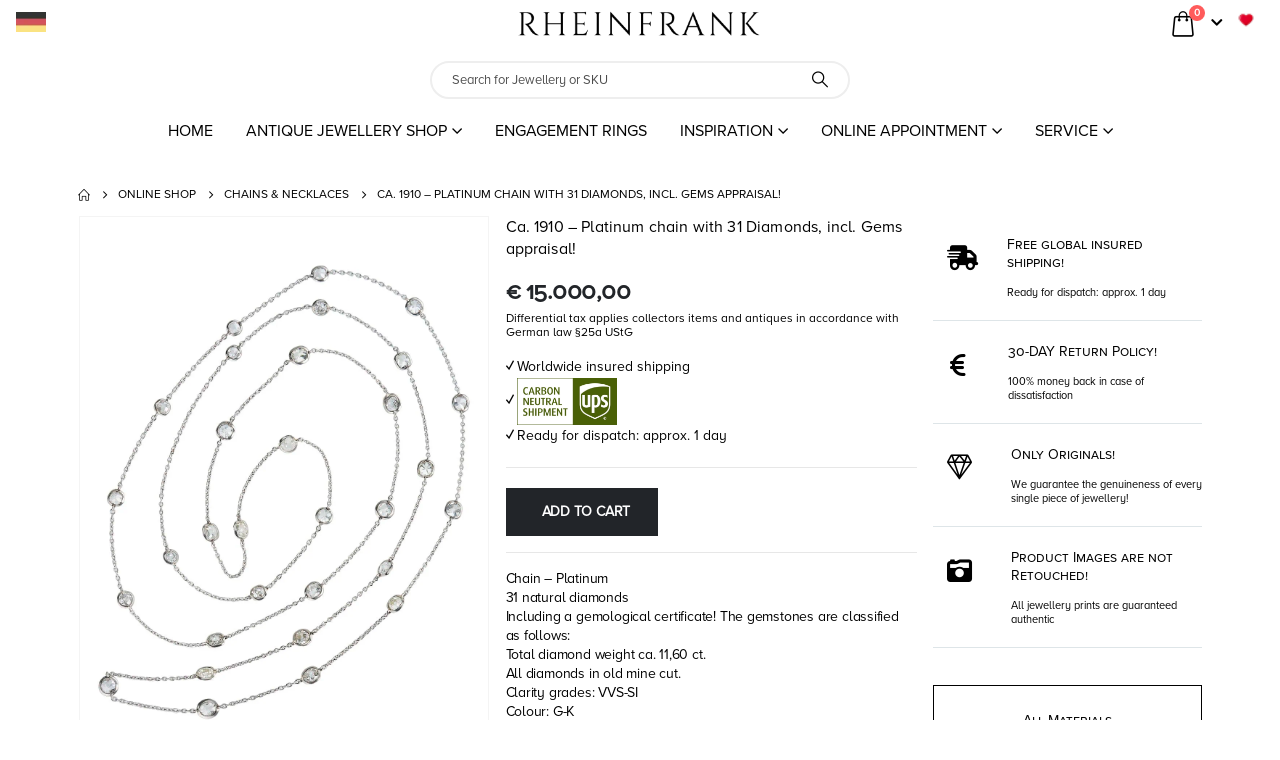

--- FILE ---
content_type: text/html; charset=UTF-8
request_url: https://antique-jewellery.com/online-shop/antique-necklaces/ca-1910-platinum-chain-with-31-diamonds-incl-gems-appraisal/
body_size: 116497
content:
	<!DOCTYPE html>
	<html  lang="en-US" prefix="og: http://ogp.me/ns# fb: http://ogp.me/ns/fb#">
	<head><meta http-equiv="Content-Type" content="text/html; charset=UTF-8" /><script>if(navigator.userAgent.match(/MSIE|Internet Explorer/i)||navigator.userAgent.match(/Trident\/7\..*?rv:11/i)){var href=document.location.href;if(!href.match(/[?&]nowprocket/)){if(href.indexOf("?")==-1){if(href.indexOf("#")==-1){document.location.href=href+"?nowprocket=1"}else{document.location.href=href.replace("#","?nowprocket=1#")}}else{if(href.indexOf("#")==-1){document.location.href=href+"&nowprocket=1"}else{document.location.href=href.replace("#","&nowprocket=1#")}}}}</script><script>(()=>{class RocketLazyLoadScripts{constructor(){this.v="2.0.4",this.userEvents=["keydown","keyup","mousedown","mouseup","mousemove","mouseover","mouseout","touchmove","touchstart","touchend","touchcancel","wheel","click","dblclick","input"],this.attributeEvents=["onblur","onclick","oncontextmenu","ondblclick","onfocus","onmousedown","onmouseenter","onmouseleave","onmousemove","onmouseout","onmouseover","onmouseup","onmousewheel","onscroll","onsubmit"]}async t(){this.i(),this.o(),/iP(ad|hone)/.test(navigator.userAgent)&&this.h(),this.u(),this.l(this),this.m(),this.k(this),this.p(this),this._(),await Promise.all([this.R(),this.L()]),this.lastBreath=Date.now(),this.S(this),this.P(),this.D(),this.O(),this.M(),await this.C(this.delayedScripts.normal),await this.C(this.delayedScripts.defer),await this.C(this.delayedScripts.async),await this.T(),await this.F(),await this.j(),await this.A(),window.dispatchEvent(new Event("rocket-allScriptsLoaded")),this.everythingLoaded=!0,this.lastTouchEnd&&await new Promise(t=>setTimeout(t,500-Date.now()+this.lastTouchEnd)),this.I(),this.H(),this.U(),this.W()}i(){this.CSPIssue=sessionStorage.getItem("rocketCSPIssue"),document.addEventListener("securitypolicyviolation",t=>{this.CSPIssue||"script-src-elem"!==t.violatedDirective||"data"!==t.blockedURI||(this.CSPIssue=!0,sessionStorage.setItem("rocketCSPIssue",!0))},{isRocket:!0})}o(){window.addEventListener("pageshow",t=>{this.persisted=t.persisted,this.realWindowLoadedFired=!0},{isRocket:!0}),window.addEventListener("pagehide",()=>{this.onFirstUserAction=null},{isRocket:!0})}h(){let t;function e(e){t=e}window.addEventListener("touchstart",e,{isRocket:!0}),window.addEventListener("touchend",function i(o){o.changedTouches[0]&&t.changedTouches[0]&&Math.abs(o.changedTouches[0].pageX-t.changedTouches[0].pageX)<10&&Math.abs(o.changedTouches[0].pageY-t.changedTouches[0].pageY)<10&&o.timeStamp-t.timeStamp<200&&(window.removeEventListener("touchstart",e,{isRocket:!0}),window.removeEventListener("touchend",i,{isRocket:!0}),"INPUT"===o.target.tagName&&"text"===o.target.type||(o.target.dispatchEvent(new TouchEvent("touchend",{target:o.target,bubbles:!0})),o.target.dispatchEvent(new MouseEvent("mouseover",{target:o.target,bubbles:!0})),o.target.dispatchEvent(new PointerEvent("click",{target:o.target,bubbles:!0,cancelable:!0,detail:1,clientX:o.changedTouches[0].clientX,clientY:o.changedTouches[0].clientY})),event.preventDefault()))},{isRocket:!0})}q(t){this.userActionTriggered||("mousemove"!==t.type||this.firstMousemoveIgnored?"keyup"===t.type||"mouseover"===t.type||"mouseout"===t.type||(this.userActionTriggered=!0,this.onFirstUserAction&&this.onFirstUserAction()):this.firstMousemoveIgnored=!0),"click"===t.type&&t.preventDefault(),t.stopPropagation(),t.stopImmediatePropagation(),"touchstart"===this.lastEvent&&"touchend"===t.type&&(this.lastTouchEnd=Date.now()),"click"===t.type&&(this.lastTouchEnd=0),this.lastEvent=t.type,t.composedPath&&t.composedPath()[0].getRootNode()instanceof ShadowRoot&&(t.rocketTarget=t.composedPath()[0]),this.savedUserEvents.push(t)}u(){this.savedUserEvents=[],this.userEventHandler=this.q.bind(this),this.userEvents.forEach(t=>window.addEventListener(t,this.userEventHandler,{passive:!1,isRocket:!0})),document.addEventListener("visibilitychange",this.userEventHandler,{isRocket:!0})}U(){this.userEvents.forEach(t=>window.removeEventListener(t,this.userEventHandler,{passive:!1,isRocket:!0})),document.removeEventListener("visibilitychange",this.userEventHandler,{isRocket:!0}),this.savedUserEvents.forEach(t=>{(t.rocketTarget||t.target).dispatchEvent(new window[t.constructor.name](t.type,t))})}m(){const t="return false",e=Array.from(this.attributeEvents,t=>"data-rocket-"+t),i="["+this.attributeEvents.join("],[")+"]",o="[data-rocket-"+this.attributeEvents.join("],[data-rocket-")+"]",s=(e,i,o)=>{o&&o!==t&&(e.setAttribute("data-rocket-"+i,o),e["rocket"+i]=new Function("event",o),e.setAttribute(i,t))};new MutationObserver(t=>{for(const n of t)"attributes"===n.type&&(n.attributeName.startsWith("data-rocket-")||this.everythingLoaded?n.attributeName.startsWith("data-rocket-")&&this.everythingLoaded&&this.N(n.target,n.attributeName.substring(12)):s(n.target,n.attributeName,n.target.getAttribute(n.attributeName))),"childList"===n.type&&n.addedNodes.forEach(t=>{if(t.nodeType===Node.ELEMENT_NODE)if(this.everythingLoaded)for(const i of[t,...t.querySelectorAll(o)])for(const t of i.getAttributeNames())e.includes(t)&&this.N(i,t.substring(12));else for(const e of[t,...t.querySelectorAll(i)])for(const t of e.getAttributeNames())this.attributeEvents.includes(t)&&s(e,t,e.getAttribute(t))})}).observe(document,{subtree:!0,childList:!0,attributeFilter:[...this.attributeEvents,...e]})}I(){this.attributeEvents.forEach(t=>{document.querySelectorAll("[data-rocket-"+t+"]").forEach(e=>{this.N(e,t)})})}N(t,e){const i=t.getAttribute("data-rocket-"+e);i&&(t.setAttribute(e,i),t.removeAttribute("data-rocket-"+e))}k(t){Object.defineProperty(HTMLElement.prototype,"onclick",{get(){return this.rocketonclick||null},set(e){this.rocketonclick=e,this.setAttribute(t.everythingLoaded?"onclick":"data-rocket-onclick","this.rocketonclick(event)")}})}S(t){function e(e,i){let o=e[i];e[i]=null,Object.defineProperty(e,i,{get:()=>o,set(s){t.everythingLoaded?o=s:e["rocket"+i]=o=s}})}e(document,"onreadystatechange"),e(window,"onload"),e(window,"onpageshow");try{Object.defineProperty(document,"readyState",{get:()=>t.rocketReadyState,set(e){t.rocketReadyState=e},configurable:!0}),document.readyState="loading"}catch(t){console.log("WPRocket DJE readyState conflict, bypassing")}}l(t){this.originalAddEventListener=EventTarget.prototype.addEventListener,this.originalRemoveEventListener=EventTarget.prototype.removeEventListener,this.savedEventListeners=[],EventTarget.prototype.addEventListener=function(e,i,o){o&&o.isRocket||!t.B(e,this)&&!t.userEvents.includes(e)||t.B(e,this)&&!t.userActionTriggered||e.startsWith("rocket-")||t.everythingLoaded?t.originalAddEventListener.call(this,e,i,o):(t.savedEventListeners.push({target:this,remove:!1,type:e,func:i,options:o}),"mouseenter"!==e&&"mouseleave"!==e||t.originalAddEventListener.call(this,e,t.savedUserEvents.push,o))},EventTarget.prototype.removeEventListener=function(e,i,o){o&&o.isRocket||!t.B(e,this)&&!t.userEvents.includes(e)||t.B(e,this)&&!t.userActionTriggered||e.startsWith("rocket-")||t.everythingLoaded?t.originalRemoveEventListener.call(this,e,i,o):t.savedEventListeners.push({target:this,remove:!0,type:e,func:i,options:o})}}J(t,e){this.savedEventListeners=this.savedEventListeners.filter(i=>{let o=i.type,s=i.target||window;return e!==o||t!==s||(this.B(o,s)&&(i.type="rocket-"+o),this.$(i),!1)})}H(){EventTarget.prototype.addEventListener=this.originalAddEventListener,EventTarget.prototype.removeEventListener=this.originalRemoveEventListener,this.savedEventListeners.forEach(t=>this.$(t))}$(t){t.remove?this.originalRemoveEventListener.call(t.target,t.type,t.func,t.options):this.originalAddEventListener.call(t.target,t.type,t.func,t.options)}p(t){let e;function i(e){return t.everythingLoaded?e:e.split(" ").map(t=>"load"===t||t.startsWith("load.")?"rocket-jquery-load":t).join(" ")}function o(o){function s(e){const s=o.fn[e];o.fn[e]=o.fn.init.prototype[e]=function(){return this[0]===window&&t.userActionTriggered&&("string"==typeof arguments[0]||arguments[0]instanceof String?arguments[0]=i(arguments[0]):"object"==typeof arguments[0]&&Object.keys(arguments[0]).forEach(t=>{const e=arguments[0][t];delete arguments[0][t],arguments[0][i(t)]=e})),s.apply(this,arguments),this}}if(o&&o.fn&&!t.allJQueries.includes(o)){const e={DOMContentLoaded:[],"rocket-DOMContentLoaded":[]};for(const t in e)document.addEventListener(t,()=>{e[t].forEach(t=>t())},{isRocket:!0});o.fn.ready=o.fn.init.prototype.ready=function(i){function s(){parseInt(o.fn.jquery)>2?setTimeout(()=>i.bind(document)(o)):i.bind(document)(o)}return"function"==typeof i&&(t.realDomReadyFired?!t.userActionTriggered||t.fauxDomReadyFired?s():e["rocket-DOMContentLoaded"].push(s):e.DOMContentLoaded.push(s)),o([])},s("on"),s("one"),s("off"),t.allJQueries.push(o)}e=o}t.allJQueries=[],o(window.jQuery),Object.defineProperty(window,"jQuery",{get:()=>e,set(t){o(t)}})}P(){const t=new Map;document.write=document.writeln=function(e){const i=document.currentScript,o=document.createRange(),s=i.parentElement;let n=t.get(i);void 0===n&&(n=i.nextSibling,t.set(i,n));const c=document.createDocumentFragment();o.setStart(c,0),c.appendChild(o.createContextualFragment(e)),s.insertBefore(c,n)}}async R(){return new Promise(t=>{this.userActionTriggered?t():this.onFirstUserAction=t})}async L(){return new Promise(t=>{document.addEventListener("DOMContentLoaded",()=>{this.realDomReadyFired=!0,t()},{isRocket:!0})})}async j(){return this.realWindowLoadedFired?Promise.resolve():new Promise(t=>{window.addEventListener("load",t,{isRocket:!0})})}M(){this.pendingScripts=[];this.scriptsMutationObserver=new MutationObserver(t=>{for(const e of t)e.addedNodes.forEach(t=>{"SCRIPT"!==t.tagName||t.noModule||t.isWPRocket||this.pendingScripts.push({script:t,promise:new Promise(e=>{const i=()=>{const i=this.pendingScripts.findIndex(e=>e.script===t);i>=0&&this.pendingScripts.splice(i,1),e()};t.addEventListener("load",i,{isRocket:!0}),t.addEventListener("error",i,{isRocket:!0}),setTimeout(i,1e3)})})})}),this.scriptsMutationObserver.observe(document,{childList:!0,subtree:!0})}async F(){await this.X(),this.pendingScripts.length?(await this.pendingScripts[0].promise,await this.F()):this.scriptsMutationObserver.disconnect()}D(){this.delayedScripts={normal:[],async:[],defer:[]},document.querySelectorAll("script[type$=rocketlazyloadscript]").forEach(t=>{t.hasAttribute("data-rocket-src")?t.hasAttribute("async")&&!1!==t.async?this.delayedScripts.async.push(t):t.hasAttribute("defer")&&!1!==t.defer||"module"===t.getAttribute("data-rocket-type")?this.delayedScripts.defer.push(t):this.delayedScripts.normal.push(t):this.delayedScripts.normal.push(t)})}async _(){await this.L();let t=[];document.querySelectorAll("script[type$=rocketlazyloadscript][data-rocket-src]").forEach(e=>{let i=e.getAttribute("data-rocket-src");if(i&&!i.startsWith("data:")){i.startsWith("//")&&(i=location.protocol+i);try{const o=new URL(i).origin;o!==location.origin&&t.push({src:o,crossOrigin:e.crossOrigin||"module"===e.getAttribute("data-rocket-type")})}catch(t){}}}),t=[...new Map(t.map(t=>[JSON.stringify(t),t])).values()],this.Y(t,"preconnect")}async G(t){if(await this.K(),!0!==t.noModule||!("noModule"in HTMLScriptElement.prototype))return new Promise(e=>{let i;function o(){(i||t).setAttribute("data-rocket-status","executed"),e()}try{if(navigator.userAgent.includes("Firefox/")||""===navigator.vendor||this.CSPIssue)i=document.createElement("script"),[...t.attributes].forEach(t=>{let e=t.nodeName;"type"!==e&&("data-rocket-type"===e&&(e="type"),"data-rocket-src"===e&&(e="src"),i.setAttribute(e,t.nodeValue))}),t.text&&(i.text=t.text),t.nonce&&(i.nonce=t.nonce),i.hasAttribute("src")?(i.addEventListener("load",o,{isRocket:!0}),i.addEventListener("error",()=>{i.setAttribute("data-rocket-status","failed-network"),e()},{isRocket:!0}),setTimeout(()=>{i.isConnected||e()},1)):(i.text=t.text,o()),i.isWPRocket=!0,t.parentNode.replaceChild(i,t);else{const i=t.getAttribute("data-rocket-type"),s=t.getAttribute("data-rocket-src");i?(t.type=i,t.removeAttribute("data-rocket-type")):t.removeAttribute("type"),t.addEventListener("load",o,{isRocket:!0}),t.addEventListener("error",i=>{this.CSPIssue&&i.target.src.startsWith("data:")?(console.log("WPRocket: CSP fallback activated"),t.removeAttribute("src"),this.G(t).then(e)):(t.setAttribute("data-rocket-status","failed-network"),e())},{isRocket:!0}),s?(t.fetchPriority="high",t.removeAttribute("data-rocket-src"),t.src=s):t.src="data:text/javascript;base64,"+window.btoa(unescape(encodeURIComponent(t.text)))}}catch(i){t.setAttribute("data-rocket-status","failed-transform"),e()}});t.setAttribute("data-rocket-status","skipped")}async C(t){const e=t.shift();return e?(e.isConnected&&await this.G(e),this.C(t)):Promise.resolve()}O(){this.Y([...this.delayedScripts.normal,...this.delayedScripts.defer,...this.delayedScripts.async],"preload")}Y(t,e){this.trash=this.trash||[];let i=!0;var o=document.createDocumentFragment();t.forEach(t=>{const s=t.getAttribute&&t.getAttribute("data-rocket-src")||t.src;if(s&&!s.startsWith("data:")){const n=document.createElement("link");n.href=s,n.rel=e,"preconnect"!==e&&(n.as="script",n.fetchPriority=i?"high":"low"),t.getAttribute&&"module"===t.getAttribute("data-rocket-type")&&(n.crossOrigin=!0),t.crossOrigin&&(n.crossOrigin=t.crossOrigin),t.integrity&&(n.integrity=t.integrity),t.nonce&&(n.nonce=t.nonce),o.appendChild(n),this.trash.push(n),i=!1}}),document.head.appendChild(o)}W(){this.trash.forEach(t=>t.remove())}async T(){try{document.readyState="interactive"}catch(t){}this.fauxDomReadyFired=!0;try{await this.K(),this.J(document,"readystatechange"),document.dispatchEvent(new Event("rocket-readystatechange")),await this.K(),document.rocketonreadystatechange&&document.rocketonreadystatechange(),await this.K(),this.J(document,"DOMContentLoaded"),document.dispatchEvent(new Event("rocket-DOMContentLoaded")),await this.K(),this.J(window,"DOMContentLoaded"),window.dispatchEvent(new Event("rocket-DOMContentLoaded"))}catch(t){console.error(t)}}async A(){try{document.readyState="complete"}catch(t){}try{await this.K(),this.J(document,"readystatechange"),document.dispatchEvent(new Event("rocket-readystatechange")),await this.K(),document.rocketonreadystatechange&&document.rocketonreadystatechange(),await this.K(),this.J(window,"load"),window.dispatchEvent(new Event("rocket-load")),await this.K(),window.rocketonload&&window.rocketonload(),await this.K(),this.allJQueries.forEach(t=>t(window).trigger("rocket-jquery-load")),await this.K(),this.J(window,"pageshow");const t=new Event("rocket-pageshow");t.persisted=this.persisted,window.dispatchEvent(t),await this.K(),window.rocketonpageshow&&window.rocketonpageshow({persisted:this.persisted})}catch(t){console.error(t)}}async K(){Date.now()-this.lastBreath>45&&(await this.X(),this.lastBreath=Date.now())}async X(){return document.hidden?new Promise(t=>setTimeout(t)):new Promise(t=>requestAnimationFrame(t))}B(t,e){return e===document&&"readystatechange"===t||(e===document&&"DOMContentLoaded"===t||(e===window&&"DOMContentLoaded"===t||(e===window&&"load"===t||e===window&&"pageshow"===t)))}static run(){(new RocketLazyLoadScripts).t()}}RocketLazyLoadScripts.run()})();</script>
		<meta http-equiv="X-UA-Compatible" content="IE=edge" />
		
		<meta name="viewport" content="width=device-width, initial-scale=1, minimum-scale=1" />

		<link rel="profile" href="https://gmpg.org/xfn/11" />
		<link rel="pingback" href="https://antique-jewellery.com/xmlrpc.php" />
						<script type="rocketlazyloadscript">document.documentElement.className = document.documentElement.className + ' yes-js js_active js'</script>
			<title>Ca. 1910 &#x2d; Platinum chain with 31 Diamonds, incl. Gems appraisal! | RHEINFRANK – ANTIQUE JEWELLERY · Engagement Rings · Wedding Bands</title>
<link data-rocket-prefetch href="https://cdn.doofinder.com" rel="dns-prefetch">
<link data-rocket-prefetch href="https://connect.facebook.net" rel="dns-prefetch">
<link data-rocket-prefetch href="https://antique-jewellery.de" rel="dns-prefetch">
<link data-rocket-prefetch href="https://fonts.googleapis.com" rel="dns-prefetch">
<link data-rocket-prefetch href="https://www.googletagmanager.com" rel="dns-prefetch">
<link crossorigin data-rocket-preload as="font" href="https://antique-jewellery.com/wp-content/themes/porto/fonts/porto-font/porto.woff2" rel="preload">
<link crossorigin data-rocket-preload as="font" href="https://antique-jewellery.com/wp-content/themes/porto/fonts/fontawesome/fa-solid-900.woff2" rel="preload">
<link crossorigin data-rocket-preload as="font" href="https://antique-jewellery.com/wp-content/themes/porto/fonts/Simple-Line-Icons/Simple-Line-Icons.woff2" rel="preload">
<style id="wpr-usedcss">.tippy-box[data-animation=fade][data-state=hidden]{opacity:0}[data-tippy-root]{max-width:calc(100vw - 10px)}.tippy-box{position:relative;background-color:#333;color:#fff;border-radius:4px;font-size:14px;line-height:1.4;white-space:normal;outline:0;transition-property:transform,visibility,opacity}.tippy-box[data-placement^=top]>.tippy-arrow{bottom:0}.tippy-box[data-placement^=top]>.tippy-arrow:before{bottom:-7px;left:0;border-width:8px 8px 0;border-top-color:initial;transform-origin:center top}.tippy-box[data-placement^=bottom]>.tippy-arrow{top:0}.tippy-box[data-placement^=bottom]>.tippy-arrow:before{top:-7px;left:0;border-width:0 8px 8px;border-bottom-color:initial;transform-origin:center bottom}.tippy-box[data-placement^=left]>.tippy-arrow{right:0}.tippy-box[data-placement^=left]>.tippy-arrow:before{border-width:8px 0 8px 8px;border-left-color:initial;right:-7px;transform-origin:center left}.tippy-box[data-placement^=right]>.tippy-arrow{left:0}.tippy-box[data-placement^=right]>.tippy-arrow:before{left:-7px;border-width:8px 8px 8px 0;border-right-color:initial;transform-origin:center right}.tippy-box[data-inertia][data-state=visible]{transition-timing-function:cubic-bezier(.54,1.5,.38,1.11)}.tippy-arrow{width:16px;height:16px;color:#333}.tippy-arrow:before{content:"";position:absolute;border-color:transparent;border-style:solid}.tippy-content{position:relative;padding:5px 9px;z-index:1}img:is([sizes=auto i],[sizes^="auto," i]){contain-intrinsic-size:3000px 1500px}.ht_ctc_chat_greetings_box :not(ul):not(ol){padding:0;margin:0;box-sizing:border-box}.ht_ctc_chat_greetings_box ul{margin-top:0;margin-bottom:0}img.emoji{display:inline!important;border:none!important;box-shadow:none!important;height:1em!important;width:1em!important;margin:0 .07em!important;vertical-align:-.1em!important;background:0 0!important;padding:0!important}:where(.wp-block-button__link){border-radius:9999px;box-shadow:none;padding:calc(.667em + 2px) calc(1.333em + 2px);text-decoration:none}:root :where(.wp-block-button .wp-block-button__link.is-style-outline),:root :where(.wp-block-button.is-style-outline>.wp-block-button__link){border:2px solid;padding:.667em 1.333em}:root :where(.wp-block-button .wp-block-button__link.is-style-outline:not(.has-text-color)),:root :where(.wp-block-button.is-style-outline>.wp-block-button__link:not(.has-text-color)){color:currentColor}:root :where(.wp-block-button .wp-block-button__link.is-style-outline:not(.has-background)),:root :where(.wp-block-button.is-style-outline>.wp-block-button__link:not(.has-background)){background-color:initial;background-image:none}:where(.wp-block-calendar table:not(.has-background) th){background:#ddd}:where(.wp-block-columns){margin-bottom:1.75em}:where(.wp-block-columns.has-background){padding:1.25em 2.375em}:where(.wp-block-post-comments input[type=submit]){border:none}:where(.wp-block-cover-image:not(.has-text-color)),:where(.wp-block-cover:not(.has-text-color)){color:#fff}:where(.wp-block-cover-image.is-light:not(.has-text-color)),:where(.wp-block-cover.is-light:not(.has-text-color)){color:#000}:root :where(.wp-block-cover h1:not(.has-text-color)),:root :where(.wp-block-cover h2:not(.has-text-color)),:root :where(.wp-block-cover h3:not(.has-text-color)),:root :where(.wp-block-cover h4:not(.has-text-color)),:root :where(.wp-block-cover h5:not(.has-text-color)),:root :where(.wp-block-cover h6:not(.has-text-color)),:root :where(.wp-block-cover p:not(.has-text-color)){color:inherit}:where(.wp-block-file){margin-bottom:1.5em}:where(.wp-block-file__button){border-radius:2em;display:inline-block;padding:.5em 1em}:where(.wp-block-file__button):is(a):active,:where(.wp-block-file__button):is(a):focus,:where(.wp-block-file__button):is(a):hover,:where(.wp-block-file__button):is(a):visited{box-shadow:none;color:#fff;opacity:.85;text-decoration:none}:where(.wp-block-group.wp-block-group-is-layout-constrained){position:relative}:root :where(.wp-block-image.is-style-rounded img,.wp-block-image .is-style-rounded img){border-radius:9999px}:where(.wp-block-latest-comments:not([style*=line-height] .wp-block-latest-comments__comment)){line-height:1.1}:where(.wp-block-latest-comments:not([style*=line-height] .wp-block-latest-comments__comment-excerpt p)){line-height:1.8}:root :where(.wp-block-latest-posts.is-grid){padding:0}:root :where(.wp-block-latest-posts.wp-block-latest-posts__list){padding-left:0}ul{box-sizing:border-box}:root :where(.wp-block-list.has-background){padding:1.25em 2.375em}:where(.wp-block-navigation.has-background .wp-block-navigation-item a:not(.wp-element-button)),:where(.wp-block-navigation.has-background .wp-block-navigation-submenu a:not(.wp-element-button)){padding:.5em 1em}:where(.wp-block-navigation .wp-block-navigation__submenu-container .wp-block-navigation-item a:not(.wp-element-button)),:where(.wp-block-navigation .wp-block-navigation__submenu-container .wp-block-navigation-submenu a:not(.wp-element-button)),:where(.wp-block-navigation .wp-block-navigation__submenu-container .wp-block-navigation-submenu button.wp-block-navigation-item__content),:where(.wp-block-navigation .wp-block-navigation__submenu-container .wp-block-pages-list__item button.wp-block-navigation-item__content){padding:.5em 1em}:root :where(p.has-background){padding:1.25em 2.375em}:where(p.has-text-color:not(.has-link-color)) a{color:inherit}:where(.wp-block-post-comments-form) input:not([type=submit]),:where(.wp-block-post-comments-form) textarea{border:1px solid #949494;font-family:inherit;font-size:1em}:where(.wp-block-post-comments-form) input:where(:not([type=submit]):not([type=checkbox])),:where(.wp-block-post-comments-form) textarea{padding:calc(.667em + 2px)}:where(.wp-block-post-excerpt){box-sizing:border-box;margin-bottom:var(--wp--style--block-gap);margin-top:var(--wp--style--block-gap)}:where(.wp-block-preformatted.has-background){padding:1.25em 2.375em}:where(.wp-block-search__button){border:1px solid #ccc;padding:6px 10px}:where(.wp-block-search__input){font-family:inherit;font-size:inherit;font-style:inherit;font-weight:inherit;letter-spacing:inherit;line-height:inherit;text-transform:inherit}:where(.wp-block-search__button-inside .wp-block-search__inside-wrapper){border:1px solid #949494;box-sizing:border-box;padding:4px}:where(.wp-block-search__button-inside .wp-block-search__inside-wrapper) .wp-block-search__input{border:none;border-radius:0;padding:0 4px}:where(.wp-block-search__button-inside .wp-block-search__inside-wrapper) .wp-block-search__input:focus{outline:0}:where(.wp-block-search__button-inside .wp-block-search__inside-wrapper) :where(.wp-block-search__button){padding:4px 8px}:root :where(.wp-block-separator.is-style-dots){height:auto;line-height:1;text-align:center}:root :where(.wp-block-separator.is-style-dots):before{color:currentColor;content:"···";font-family:serif;font-size:1.5em;letter-spacing:2em;padding-left:2em}:root :where(.wp-block-site-logo.is-style-rounded){border-radius:9999px}:where(.wp-block-social-links:not(.is-style-logos-only)) .wp-social-link{background-color:#f0f0f0;color:#444}:where(.wp-block-social-links:not(.is-style-logos-only)) .wp-social-link-amazon{background-color:#f90;color:#fff}:where(.wp-block-social-links:not(.is-style-logos-only)) .wp-social-link-bandcamp{background-color:#1ea0c3;color:#fff}:where(.wp-block-social-links:not(.is-style-logos-only)) .wp-social-link-behance{background-color:#0757fe;color:#fff}:where(.wp-block-social-links:not(.is-style-logos-only)) .wp-social-link-bluesky{background-color:#0a7aff;color:#fff}:where(.wp-block-social-links:not(.is-style-logos-only)) .wp-social-link-codepen{background-color:#1e1f26;color:#fff}:where(.wp-block-social-links:not(.is-style-logos-only)) .wp-social-link-deviantart{background-color:#02e49b;color:#fff}:where(.wp-block-social-links:not(.is-style-logos-only)) .wp-social-link-discord{background-color:#5865f2;color:#fff}:where(.wp-block-social-links:not(.is-style-logos-only)) .wp-social-link-dribbble{background-color:#e94c89;color:#fff}:where(.wp-block-social-links:not(.is-style-logos-only)) .wp-social-link-dropbox{background-color:#4280ff;color:#fff}:where(.wp-block-social-links:not(.is-style-logos-only)) .wp-social-link-etsy{background-color:#f45800;color:#fff}:where(.wp-block-social-links:not(.is-style-logos-only)) .wp-social-link-facebook{background-color:#0866ff;color:#fff}:where(.wp-block-social-links:not(.is-style-logos-only)) .wp-social-link-fivehundredpx{background-color:#000;color:#fff}:where(.wp-block-social-links:not(.is-style-logos-only)) .wp-social-link-flickr{background-color:#0461dd;color:#fff}:where(.wp-block-social-links:not(.is-style-logos-only)) .wp-social-link-foursquare{background-color:#e65678;color:#fff}:where(.wp-block-social-links:not(.is-style-logos-only)) .wp-social-link-github{background-color:#24292d;color:#fff}:where(.wp-block-social-links:not(.is-style-logos-only)) .wp-social-link-goodreads{background-color:#eceadd;color:#382110}:where(.wp-block-social-links:not(.is-style-logos-only)) .wp-social-link-google{background-color:#ea4434;color:#fff}:where(.wp-block-social-links:not(.is-style-logos-only)) .wp-social-link-gravatar{background-color:#1d4fc4;color:#fff}:where(.wp-block-social-links:not(.is-style-logos-only)) .wp-social-link-instagram{background-color:#f00075;color:#fff}:where(.wp-block-social-links:not(.is-style-logos-only)) .wp-social-link-lastfm{background-color:#e21b24;color:#fff}:where(.wp-block-social-links:not(.is-style-logos-only)) .wp-social-link-linkedin{background-color:#0d66c2;color:#fff}:where(.wp-block-social-links:not(.is-style-logos-only)) .wp-social-link-mastodon{background-color:#3288d4;color:#fff}:where(.wp-block-social-links:not(.is-style-logos-only)) .wp-social-link-medium{background-color:#000;color:#fff}:where(.wp-block-social-links:not(.is-style-logos-only)) .wp-social-link-meetup{background-color:#f6405f;color:#fff}:where(.wp-block-social-links:not(.is-style-logos-only)) .wp-social-link-patreon{background-color:#000;color:#fff}:where(.wp-block-social-links:not(.is-style-logos-only)) .wp-social-link-pinterest{background-color:#e60122;color:#fff}:where(.wp-block-social-links:not(.is-style-logos-only)) .wp-social-link-pocket{background-color:#ef4155;color:#fff}:where(.wp-block-social-links:not(.is-style-logos-only)) .wp-social-link-reddit{background-color:#ff4500;color:#fff}:where(.wp-block-social-links:not(.is-style-logos-only)) .wp-social-link-skype{background-color:#0478d7;color:#fff}:where(.wp-block-social-links:not(.is-style-logos-only)) .wp-social-link-snapchat{background-color:#fefc00;color:#fff;stroke:#000}:where(.wp-block-social-links:not(.is-style-logos-only)) .wp-social-link-soundcloud{background-color:#ff5600;color:#fff}:where(.wp-block-social-links:not(.is-style-logos-only)) .wp-social-link-spotify{background-color:#1bd760;color:#fff}:where(.wp-block-social-links:not(.is-style-logos-only)) .wp-social-link-telegram{background-color:#2aabee;color:#fff}:where(.wp-block-social-links:not(.is-style-logos-only)) .wp-social-link-threads{background-color:#000;color:#fff}:where(.wp-block-social-links:not(.is-style-logos-only)) .wp-social-link-tiktok{background-color:#000;color:#fff}:where(.wp-block-social-links:not(.is-style-logos-only)) .wp-social-link-tumblr{background-color:#011835;color:#fff}:where(.wp-block-social-links:not(.is-style-logos-only)) .wp-social-link-twitch{background-color:#6440a4;color:#fff}:where(.wp-block-social-links:not(.is-style-logos-only)) .wp-social-link-twitter{background-color:#1da1f2;color:#fff}:where(.wp-block-social-links:not(.is-style-logos-only)) .wp-social-link-vimeo{background-color:#1eb7ea;color:#fff}:where(.wp-block-social-links:not(.is-style-logos-only)) .wp-social-link-vk{background-color:#4680c2;color:#fff}:where(.wp-block-social-links:not(.is-style-logos-only)) .wp-social-link-wordpress{background-color:#3499cd;color:#fff}:where(.wp-block-social-links:not(.is-style-logos-only)) .wp-social-link-whatsapp{background-color:#25d366;color:#fff}:where(.wp-block-social-links:not(.is-style-logos-only)) .wp-social-link-x{background-color:#000;color:#fff}:where(.wp-block-social-links:not(.is-style-logos-only)) .wp-social-link-yelp{background-color:#d32422;color:#fff}:where(.wp-block-social-links:not(.is-style-logos-only)) .wp-social-link-youtube{background-color:red;color:#fff}:where(.wp-block-social-links.is-style-logos-only) .wp-social-link{background:0 0}:where(.wp-block-social-links.is-style-logos-only) .wp-social-link svg{height:1.25em;width:1.25em}:where(.wp-block-social-links.is-style-logos-only) .wp-social-link-amazon{color:#f90}:where(.wp-block-social-links.is-style-logos-only) .wp-social-link-bandcamp{color:#1ea0c3}:where(.wp-block-social-links.is-style-logos-only) .wp-social-link-behance{color:#0757fe}:where(.wp-block-social-links.is-style-logos-only) .wp-social-link-bluesky{color:#0a7aff}:where(.wp-block-social-links.is-style-logos-only) .wp-social-link-codepen{color:#1e1f26}:where(.wp-block-social-links.is-style-logos-only) .wp-social-link-deviantart{color:#02e49b}:where(.wp-block-social-links.is-style-logos-only) .wp-social-link-discord{color:#5865f2}:where(.wp-block-social-links.is-style-logos-only) .wp-social-link-dribbble{color:#e94c89}:where(.wp-block-social-links.is-style-logos-only) .wp-social-link-dropbox{color:#4280ff}:where(.wp-block-social-links.is-style-logos-only) .wp-social-link-etsy{color:#f45800}:where(.wp-block-social-links.is-style-logos-only) .wp-social-link-facebook{color:#0866ff}:where(.wp-block-social-links.is-style-logos-only) .wp-social-link-fivehundredpx{color:#000}:where(.wp-block-social-links.is-style-logos-only) .wp-social-link-flickr{color:#0461dd}:where(.wp-block-social-links.is-style-logos-only) .wp-social-link-foursquare{color:#e65678}:where(.wp-block-social-links.is-style-logos-only) .wp-social-link-github{color:#24292d}:where(.wp-block-social-links.is-style-logos-only) .wp-social-link-goodreads{color:#382110}:where(.wp-block-social-links.is-style-logos-only) .wp-social-link-google{color:#ea4434}:where(.wp-block-social-links.is-style-logos-only) .wp-social-link-gravatar{color:#1d4fc4}:where(.wp-block-social-links.is-style-logos-only) .wp-social-link-instagram{color:#f00075}:where(.wp-block-social-links.is-style-logos-only) .wp-social-link-lastfm{color:#e21b24}:where(.wp-block-social-links.is-style-logos-only) .wp-social-link-linkedin{color:#0d66c2}:where(.wp-block-social-links.is-style-logos-only) .wp-social-link-mastodon{color:#3288d4}:where(.wp-block-social-links.is-style-logos-only) .wp-social-link-medium{color:#000}:where(.wp-block-social-links.is-style-logos-only) .wp-social-link-meetup{color:#f6405f}:where(.wp-block-social-links.is-style-logos-only) .wp-social-link-patreon{color:#000}:where(.wp-block-social-links.is-style-logos-only) .wp-social-link-pinterest{color:#e60122}:where(.wp-block-social-links.is-style-logos-only) .wp-social-link-pocket{color:#ef4155}:where(.wp-block-social-links.is-style-logos-only) .wp-social-link-reddit{color:#ff4500}:where(.wp-block-social-links.is-style-logos-only) .wp-social-link-skype{color:#0478d7}:where(.wp-block-social-links.is-style-logos-only) .wp-social-link-snapchat{color:#fff;stroke:#000}:where(.wp-block-social-links.is-style-logos-only) .wp-social-link-soundcloud{color:#ff5600}:where(.wp-block-social-links.is-style-logos-only) .wp-social-link-spotify{color:#1bd760}:where(.wp-block-social-links.is-style-logos-only) .wp-social-link-telegram{color:#2aabee}:where(.wp-block-social-links.is-style-logos-only) .wp-social-link-threads{color:#000}:where(.wp-block-social-links.is-style-logos-only) .wp-social-link-tiktok{color:#000}:where(.wp-block-social-links.is-style-logos-only) .wp-social-link-tumblr{color:#011835}:where(.wp-block-social-links.is-style-logos-only) .wp-social-link-twitch{color:#6440a4}:where(.wp-block-social-links.is-style-logos-only) .wp-social-link-twitter{color:#1da1f2}:where(.wp-block-social-links.is-style-logos-only) .wp-social-link-vimeo{color:#1eb7ea}:where(.wp-block-social-links.is-style-logos-only) .wp-social-link-vk{color:#4680c2}:where(.wp-block-social-links.is-style-logos-only) .wp-social-link-whatsapp{color:#25d366}:where(.wp-block-social-links.is-style-logos-only) .wp-social-link-wordpress{color:#3499cd}:where(.wp-block-social-links.is-style-logos-only) .wp-social-link-x{color:#000}:where(.wp-block-social-links.is-style-logos-only) .wp-social-link-yelp{color:#d32422}:where(.wp-block-social-links.is-style-logos-only) .wp-social-link-youtube{color:red}:root :where(.wp-block-social-links .wp-social-link a){padding:.25em}:root :where(.wp-block-social-links.is-style-logos-only .wp-social-link a){padding:0}:root :where(.wp-block-social-links.is-style-pill-shape .wp-social-link a){padding-left:.6666666667em;padding-right:.6666666667em}:root :where(.wp-block-tag-cloud.is-style-outline){display:flex;flex-wrap:wrap;gap:1ch}:root :where(.wp-block-tag-cloud.is-style-outline a){border:1px solid;font-size:unset!important;margin-right:0;padding:1ch 2ch;text-decoration:none!important}:root :where(.wp-block-table-of-contents){box-sizing:border-box}:where(.wp-block-term-description){box-sizing:border-box;margin-bottom:var(--wp--style--block-gap);margin-top:var(--wp--style--block-gap)}:where(pre.wp-block-verse){font-family:inherit}:root{--wp--preset--font-size--normal:16px;--wp--preset--font-size--huge:42px}.screen-reader-text{border:0;clip-path:inset(50%);height:1px;margin:-1px;overflow:hidden;padding:0;position:absolute;width:1px;word-wrap:normal!important}.screen-reader-text:focus{background-color:#ddd;clip-path:none;color:#444;display:block;font-size:1em;height:auto;left:5px;line-height:normal;padding:15px 23px 14px;text-decoration:none;top:5px;width:auto;z-index:100000}html :where(.has-border-color){border-style:solid}html :where([style*=border-top-color]){border-top-style:solid}html :where([style*=border-right-color]){border-right-style:solid}html :where([style*=border-bottom-color]){border-bottom-style:solid}html :where([style*=border-left-color]){border-left-style:solid}html :where([style*=border-width]){border-style:solid}html :where([style*=border-top-width]){border-top-style:solid}html :where([style*=border-right-width]){border-right-style:solid}html :where([style*=border-bottom-width]){border-bottom-style:solid}html :where([style*=border-left-width]){border-left-style:solid}html :where(img[class*=wp-image-]){height:auto;max-width:100%}:where(figure){margin:0 0 1em}html :where(.is-position-sticky){--wp-admin--admin-bar--position-offset:var(--wp-admin--admin-bar--height,0px)}@media screen and (max-width:600px){html :where(.is-position-sticky){--wp-admin--admin-bar--position-offset:0px}}:root :where(.wp-block-image figcaption){color:#555;font-size:13px;text-align:center}:where(.wp-block-group.has-background){padding:1.25em 2.375em}:root :where(.wp-block-template-part.has-background){margin-bottom:0;margin-top:0;padding:1.25em 2.375em}.selectBox-dropdown{min-width:150px;position:relative;border:1px solid #bbb;line-height:1.5;text-decoration:none;text-align:left;color:#000;outline:0;vertical-align:middle;background:#f2f2f2;background:-moz-linear-gradient(top,#f8f8f8 1%,#e1e1e1 100%);background:-webkit-gradient(linear,left top,left bottom,color-stop(1%,#f8f8f8),color-stop(100%,#e1e1e1));-moz-box-shadow:0 1px 0 hsla(0,0%,100%,.75);-webkit-box-shadow:0 1px 0 hsla(0,0%,100%,.75);box-shadow:0 1px 0 hsla(0,0%,100%,.75);-webkit-border-radius:4px;-moz-border-radius:4px;border-radius:4px;display:inline-block;cursor:default}.selectBox-dropdown:focus,.selectBox-dropdown:focus .selectBox-arrow{border-color:#666}.selectBox-dropdown.selectBox-menuShowing{-moz-border-radius-bottomleft:0;-moz-border-radius-bottomright:0;-webkit-border-bottom-left-radius:0;-webkit-border-bottom-right-radius:0;border-bottom-left-radius:0;border-bottom-right-radius:0}.selectBox-dropdown .selectBox-label{padding:2px 8px;display:inline-block;white-space:nowrap;overflow:hidden}.selectBox-dropdown .selectBox-arrow{position:absolute;top:0;right:0;width:23px;height:100%;background:var(--wpr-bg-33df4623-ba31-470c-bd52-d1d37c390fb7) 50% center no-repeat;border-left:1px solid #bbb}.selectBox-dropdown-menu{position:absolute;z-index:99999;max-height:200px;min-height:1em;border:1px solid #bbb;background:#fff;-moz-box-shadow:0 2px 6px rgba(0,0,0,.2);-webkit-box-shadow:0 2px 6px rgba(0,0,0,.2);box-shadow:0 2px 6px rgba(0,0,0,.2);overflow:auto;-webkit-overflow-scrolling:touch}.selectBox-inline{min-width:150px;outline:0;border:1px solid #bbb;background:#fff;display:inline-block;-webkit-border-radius:4px;-moz-border-radius:4px;border-radius:4px;overflow:auto}.selectBox-inline:focus{border-color:#666}.selectBox-options,.selectBox-options LI,.selectBox-options LI A{list-style:none;display:block;cursor:default;padding:0;margin:0}.selectBox-options LI A{line-height:1.5;padding:0 .5em;white-space:nowrap;overflow:hidden;background:6px center no-repeat}.selectBox-options LI.selectBox-hover A{background-color:#eee}.selectBox-options LI.selectBox-disabled A{color:#888;background-color:rgba(0,0,0,0)}.selectBox-options LI.selectBox-selected A{background-color:#c8def4}.selectBox-options .selectBox-optgroup{color:#666;background:#eee;font-weight:700;line-height:1.5;padding:0 .3em;white-space:nowrap}.selectBox.selectBox-disabled{color:#888!important}.selectBox-dropdown.selectBox-disabled .selectBox-arrow{opacity:.5;border-color:#666}.selectBox-inline.selectBox-disabled{color:#888!important}.selectBox-inline.selectBox-disabled .selectBox-options A{background-color:rgba(0,0,0,0)!important}:root{--woocommerce:#720eec;--wc-green:#7ad03a;--wc-red:#a00;--wc-orange:#ffba00;--wc-blue:#2ea2cc;--wc-primary:#720eec;--wc-primary-text:#fcfbfe;--wc-secondary:#e9e6ed;--wc-secondary-text:#515151;--wc-highlight:#958e09;--wc-highligh-text:white;--wc-content-bg:#fff;--wc-subtext:#767676;--wc-form-border-color:rgba(32, 7, 7, .8);--wc-form-border-radius:4px;--wc-form-border-width:1px}@font-face{font-display:swap;font-family:WooCommerce;src:url(https://antique-jewellery.com/wp-content/plugins/woocommerce/assets/fonts/WooCommerce.woff2) format("woff2"),url(https://antique-jewellery.com/wp-content/plugins/woocommerce/assets/fonts/WooCommerce.woff) format("woff"),url(https://antique-jewellery.com/wp-content/plugins/woocommerce/assets/fonts/WooCommerce.ttf) format("truetype");font-weight:400;font-style:normal}div.pp_woocommerce .pp_content_container{background:#fff;border-radius:3px;box-shadow:0 1px 30px rgba(0,0,0,.25);padding:20px 0}div.pp_woocommerce .pp_content_container::after,div.pp_woocommerce .pp_content_container::before{content:" ";display:table}div.pp_woocommerce .pp_content_container::after{clear:both}div.pp_woocommerce .pp_loaderIcon::before{height:1em;width:1em;display:block;position:absolute;top:50%;left:50%;margin-left:-.5em;margin-top:-.5em;content:"";animation:1s ease-in-out infinite spin;background:var(--wpr-bg-1ec51137-720b-47b5-803f-a383b17f8ed1) center center;background-size:cover;line-height:1;text-align:center;font-size:2em;color:rgba(0,0,0,.75)}div.pp_woocommerce div.ppt{color:#000}div.pp_woocommerce .pp_gallery ul li a{border:1px solid rgba(0,0,0,.5);background:#fff;box-shadow:0 1px 2px rgba(0,0,0,.2);border-radius:2px;display:block}div.pp_woocommerce .pp_gallery ul li a:hover{border-color:#000}div.pp_woocommerce .pp_gallery ul li.selected a{border-color:#000}div.pp_woocommerce .pp_next::before,div.pp_woocommerce .pp_previous::before{border-radius:100%;height:1em;width:1em;text-shadow:0 1px 2px rgba(0,0,0,.5);background-color:#444;color:#fff!important;font-size:16px!important;line-height:1em;transition:all ease-in-out .2s;font-family:WooCommerce;content:"\e00b";text-indent:0;display:none;position:absolute;top:50%;margin-top:-10px;text-align:center}div.pp_woocommerce .pp_next::before:hover,div.pp_woocommerce .pp_previous::before:hover{background-color:#000}div.pp_woocommerce .pp_next:hover::before,div.pp_woocommerce .pp_previous:hover::before{display:block}div.pp_woocommerce .pp_previous::before{left:1em}div.pp_woocommerce .pp_next::before{right:1em;font-family:WooCommerce;content:"\e008"}div.pp_woocommerce .pp_details{margin:0;padding-top:1em}div.pp_woocommerce .pp_description,div.pp_woocommerce .pp_nav{font-size:14px}div.pp_woocommerce .pp_arrow_next,div.pp_woocommerce .pp_arrow_previous,div.pp_woocommerce .pp_nav,div.pp_woocommerce .pp_nav .pp_pause,div.pp_woocommerce .pp_nav p,div.pp_woocommerce .pp_play{margin:0}div.pp_woocommerce .pp_nav{margin-right:1em;position:relative}div.pp_woocommerce .pp_close{border-radius:100%;height:1em;width:1em;text-shadow:0 1px 2px rgba(0,0,0,.5);background-color:#444;color:#fff!important;font-size:16px!important;line-height:1em;transition:all ease-in-out .2s;top:-.5em;right:-.5em;font-size:1.618em!important}div.pp_woocommerce .pp_close:hover{background-color:#000}div.pp_woocommerce .pp_close::before{font-family:WooCommerce;content:"\e013";display:block;position:absolute;top:0;left:0;right:0;bottom:0;text-align:center;text-indent:0}div.pp_woocommerce .pp_arrow_next,div.pp_woocommerce .pp_arrow_previous{border-radius:100%;height:1em;width:1em;text-shadow:0 1px 2px rgba(0,0,0,.5);background-color:#444;color:#fff!important;font-size:16px!important;line-height:1em;transition:all ease-in-out .2s;position:relative;margin-top:-1px}div.pp_woocommerce .pp_arrow_next:hover,div.pp_woocommerce .pp_arrow_previous:hover{background-color:#000}div.pp_woocommerce .pp_arrow_next::before,div.pp_woocommerce .pp_arrow_previous::before{font-family:WooCommerce;content:"\e00b";display:block;position:absolute;top:0;left:0;right:0;bottom:0;text-align:center;text-indent:0}div.pp_woocommerce .pp_arrow_previous{margin-right:.5em}div.pp_woocommerce .pp_arrow_next{margin-left:.5em}div.pp_woocommerce .pp_arrow_next::before{content:"\e008"}div.pp_woocommerce a.pp_contract,div.pp_woocommerce a.pp_expand{border-radius:100%;height:1em;width:1em;text-shadow:0 1px 2px rgba(0,0,0,.5);background-color:#444;color:#fff!important;font-size:16px!important;line-height:1em;transition:all ease-in-out .2s;right:auto;left:-.5em;top:-.5em;font-size:1.618em!important}div.pp_woocommerce a.pp_contract:hover,div.pp_woocommerce a.pp_expand:hover{background-color:#000}div.pp_woocommerce a.pp_contract::before,div.pp_woocommerce a.pp_expand::before{font-family:WooCommerce;content:"\e005";display:block;position:absolute;top:0;left:0;right:0;bottom:0;text-align:center;text-indent:0}div.pp_woocommerce a.pp_contract::before{content:"\e004"}div.pp_woocommerce #respond{margin:0;width:100%;background:0 0;border:none;padding:0}div.pp_woocommerce .pp_inline{padding:0!important}.rtl div.pp_woocommerce .pp_content_container{text-align:right}@media only screen and (max-width:768px){div.pp_woocommerce{left:5%!important;right:5%!important;box-sizing:border-box;width:90%!important}div.pp_woocommerce .pp_contract,div.pp_woocommerce .pp_expand,div.pp_woocommerce .pp_gallery,div.pp_woocommerce .pp_next,div.pp_woocommerce .pp_previous{display:none!important}div.pp_woocommerce .pp_arrow_next,div.pp_woocommerce .pp_arrow_previous,div.pp_woocommerce .pp_close{height:44px;width:44px;font-size:44px;line-height:44px}div.pp_woocommerce .pp_arrow_next::before,div.pp_woocommerce .pp_arrow_previous::before,div.pp_woocommerce .pp_close::before{font-size:44px}div.pp_woocommerce .pp_description{display:none!important}div.pp_woocommerce .pp_details{width:100%!important}.pp_content{width:100%!important}.pp_content #pp_full_res>img{width:100%!important;height:auto!important}.currentTextHolder{line-height:3}}div.pp_pic_holder a:focus{outline:0}div.pp_overlay{background:#000;display:none;left:0;position:absolute;top:0;width:100%;z-index:9999}div.pp_pic_holder{display:none;position:absolute;width:100px;z-index:10000}.pp_top{height:20px;position:relative}* html .pp_top{padding:0 20px}.pp_top .pp_left{height:20px;left:0;position:absolute;width:20px}.pp_top .pp_middle{height:20px;left:20px;position:absolute;right:20px}* html .pp_top .pp_middle{left:0;position:static}.pp_top .pp_right{height:20px;left:auto;position:absolute;right:0;top:0;width:20px}.pp_content{height:40px;min-width:40px}* html .pp_content{width:40px}.pp_fade{display:none}.pp_content_container{position:relative;text-align:left;width:100%}.pp_content_container .pp_left{padding-left:20px}.pp_content_container .pp_right{padding-right:20px}.pp_content_container .pp_details{float:left;margin:10px 0 2px}.pp_description{display:none;margin:0}.pp_social{float:left;margin:0}.pp_social .facebook{float:left;margin-left:5px;width:55px;overflow:hidden}.pp_social .twitter{float:left}.pp_nav{clear:right;float:left;margin:3px 10px 0 0}.pp_nav p{float:left;margin:2px 4px;white-space:nowrap}.pp_nav .pp_pause,.pp_nav .pp_play{float:left;margin-right:4px;text-indent:-10000px}a.pp_arrow_next,a.pp_arrow_previous{display:block;float:left;height:15px;margin-top:3px;text-indent:-100000px;width:14px}.pp_hoverContainer{position:absolute;top:0;width:100%;z-index:2000}.pp_gallery{display:none;left:50%;margin-top:-50px;position:absolute;z-index:10000}.pp_gallery div{float:left;overflow:hidden;position:relative}.pp_gallery ul{float:left;height:35px;margin:0 0 0 5px;padding:0;position:relative;white-space:nowrap}.pp_gallery ul a{border:1px solid #000;border:1px solid rgba(0,0,0,.5);display:block;float:left;height:33px;overflow:hidden}.pp_gallery li.selected a,.pp_gallery ul a:hover{border-color:#fff}.pp_gallery ul a img{border:0}.pp_gallery li{display:block;float:left;margin:0 5px 0 0;padding:0}.pp_gallery li.default a{display:block;height:33px;width:50px}.pp_gallery li.default a img{display:none}.pp_gallery .pp_arrow_next,.pp_gallery .pp_arrow_previous{margin-top:7px!important}a.pp_next{display:block;float:right;height:100%;text-indent:-10000px;width:49%}a.pp_previous{display:block;float:left;height:100%;text-indent:-10000px;width:49%}a.pp_contract,a.pp_expand{cursor:pointer;display:none;height:20px;position:absolute;right:30px;text-indent:-10000px;top:10px;width:20px;z-index:20000}a.pp_close{position:absolute;right:0;top:0;display:block;text-indent:-10000px}.pp_bottom{height:20px;position:relative}* html .pp_bottom{padding:0 20px}.pp_bottom .pp_left{height:20px;left:0;position:absolute;width:20px}.pp_bottom .pp_middle{height:20px;left:20px;position:absolute;right:20px}* html .pp_bottom .pp_middle{left:0;position:static}.pp_bottom .pp_right{height:20px;left:auto;position:absolute;right:0;top:0;width:20px}.pp_loaderIcon{display:block;height:24px;left:50%;margin:-12px 0 0 -12px;position:absolute;top:50%;width:24px}#pp_full_res .pp_inline{text-align:left}div.ppt{color:#fff!important;font-weight:700;display:none;font-size:17px;margin:0 0 5px 15px;z-index:9999}.yith-wcwl-popup-content h3{text-align:center;font-size:1.5em}.yith-wcwl-popup-content label{display:block}.yith-wcwl-popup-content input[type=text],.yith-wcwl-popup-content select{padding:10px 7px}.yith-wcwl-popup-content .create{display:none}.yith-wcwl-popup-content .yith-wcwl-second-row{display:none}.yith-wcwl-popup-content .popup-description{text-align:center;font-weight:600;margin-bottom:15px}.yith-wcwl-popup-content .popup-description a.show-tab.active{cursor:inherit;color:inherit;pointer-events:none}.yith-wcwl-popup-content .wishlist-select{box-sizing:border-box}.yith-wcwl-popup-feedback{margin-top:2em;margin-bottom:2em}.yith-wcwl-popup-feedback p.feedback{margin-top:1.5em;text-align:center;font-size:1.1rem;font-weight:600}.yith-wcwl-popup-footer{margin:15px 0}.yith-wcwl-popup-content .heading-icon,.yith-wcwl-popup-feedback .heading-icon{text-align:center;display:block;font-size:70px;color:#333;margin-block:0 15px}.yith-wcwl-popup-content .heading-icon img,.yith-wcwl-popup-content .heading-icon svg.yith-wcwl-icon-svg,.yith-wcwl-popup-feedback .heading-icon img,.yith-wcwl-popup-feedback .heading-icon svg.yith-wcwl-icon-svg{width:70px;height:70px}.pp_pic_holder.pp_woocommerce.feedback{max-width:450px!important}.pp_pic_holder.pp_woocommerce.feedback .pp_content{width:auto!important}.yith-wcwl-add-button.with-dropdown{position:relative;padding:15px 0}.yith-wcwl-add-button ul.yith-wcwl-dropdown li{padding:15px;padding-left:0;text-transform:uppercase;font-size:.8em}.yith-wcwl-add-button ul.yith-wcwl-dropdown li:before{font-family:FontAwesome;content:"";margin-right:15px}.yith-wcwl-add-button ul.yith-wcwl-dropdown li:not(:last-child){border-bottom:1px solid #cdcdcd}.yith-wcwl-add-button ul.yith-wcwl-dropdown li a{font-size:1em!important;color:inherit;box-shadow:none}.yith-wcwl-add-button ul.yith-wcwl-dropdown li a:hover{color:initial}.yith-wcwl-add-to-wishlist .yith-wcwl-add-button{display:flex;flex-direction:column;align-items:center}.yith-wcwl-add-to-wishlist a.button:not(.theme-button-style){padding:7px 10px}.yith-wcwl-add-to-wishlist .add_to_wishlist img,.yith-wcwl-add-to-wishlist svg.yith-wcwl-icon-svg{height:auto;width:25px;color:var(--add-to-wishlist-icon-color,#000)}.yith-wcwl-add-to-wishlist.exists svg.yith-wcwl-icon-svg{color:var(--added-to-wishlist-icon-color,#000)}.yith-wcwl-wishlistaddedbrowse{display:flex;flex-direction:column;align-items:center}.yith-wcwl-wishlistaddedbrowse .feedback{display:flex;align-items:center;justify-content:center;gap:5px;text-wrap:balance}.yith-wcwl-add-to-wishlist--single .yith-wcwl-add-button ul.yith-wcwl-dropdown{left:0}.yith-wcwl-add-button ul.yith-wcwl-dropdown{display:none;list-style:none;margin-bottom:0;padding:5px 25px;background:#fff;position:absolute;z-index:15;top:100%;border:1px solid #cdcdcd;outline-offset:-10px;left:50%;min-width:200px}.yith-wcwl-add-to-wishlist .with-tooltip{position:relative}.yith-wcwl-tooltip{z-index:10;padding:5px 10px;border-radius:5px;text-align:center;top:calc(100% + 5px);pointer-events:none;cursor:initial;font-size:.6875rem;line-height:normal;display:none}.with-dropdown .yith-wcwl-tooltip{top:auto;bottom:calc(100% + 10px)}.with-tooltip .yith-wcwl-tooltip{position:absolute;left:50%;transform:translateX(-50%)}.with-tooltip .yith-wcwl-tooltip:before{content:"";display:block;position:absolute;top:0;left:50%;transform:translate(-50%,-95%);width:0;height:0;background:rgba(0,0,0,0)!important;border-left:5px solid transparent!important;border-right:5px solid transparent!important;border-bottom:5px solid}.with-dropdown .with-tooltip .yith-wcwl-tooltip:before{bottom:-5px;top:auto;border-left:5px solid transparent;border-right:5px solid transparent;border-top:5px solid;border-bottom:none}#yith-wcwl-popup-message{font-weight:700;line-height:50px;text-align:center;background:#fff;-webkit-box-shadow:0 0 15px rgba(0,0,0,.3);-moz-box-shadow:0 0 15px rgba(0,0,0,.3);box-shadow:0 0 15px rgba(0,0,0,.3);position:fixed;top:50%;left:50%;padding:7px 40px;z-index:10000}.woocommerce .yith-wcwl-add-button a.button.alt:not(.theme-button-style){background-color:var(--color-add-to-wishlist-background,#333);background:var(--color-add-to-wishlist-background,#333);color:var(--color-add-to-wishlist-text,#fff);border-color:var(--color-add-to-wishlist-border,#333);border-radius:var(--rounded-corners-radius,16px)}.woocommerce .yith-wcwl-add-button a.button.alt:not(.theme-button-style):hover{background-color:var(--color-add-to-wishlist-background-hover,#4f4f4f);background:var(--color-add-to-wishlist-background-hover,#4f4f4f);color:var(--color-add-to-wishlist-text-hover,#fff);border-color:var(--color-add-to-wishlist-border-hover,#4f4f4f)}.with-dropdown .with-tooltip .yith-wcwl-tooltip:before,.with-tooltip .yith-wcwl-tooltip:before,.yith-wcwl-tooltip{background-color:var(--tooltip-color-background,#333);border-bottom-color:var(--tooltip-color-background,#333);border-top-color:var(--tooltip-color-background,#333);color:var(--tooltip-color-text,#fff)}.wishlist-title{display:inline-block}.wishlist-title:hover a.show-title-form{visibility:visible}.wishlist-title h2{display:inline-block;padding:5px}.wishlist-title a.show-title-form{cursor:pointer;visibility:hidden;display:inline-flex;align-items:center;padding:2px 7px;gap:5px}.wishlist-title a.show-title-form img,.wishlist-title a.show-title-form svg.yith-wcwl-icon-svg{width:20px}.wishlist-title.wishlist-title-with-form h2:hover{background:#efefef}.hidden-title-form{position:relative;margin:25px 0 39px}.hidden-title-form>input[type=text]{padding-right:65px;line-height:1;min-height:30px}.hidden-title-form a{cursor:pointer;display:inline-block;width:30px;height:30px;line-height:30px;text-align:center;vertical-align:middle;font-size:1.3em}.hidden-title-form a i{margin:0;display:inline-block}.yes-js .hidden-title-form{display:none}table.wishlist_table{font-size:80%}table.wishlist_table tr{position:relative}table.wishlist_table tr th{text-align:center}table.wishlist_table tr th.product-checkbox{vertical-align:middle;width:40px}table.wishlist_table tr th.product-thumbnail{width:80px}table.wishlist_table tr th.product-name{text-align:left}table.wishlist_table tbody td{padding:16px 12px}table.wishlist_table tbody td{border-color:#e7e7e7}.wishlist_table tr td,.wishlist_table tr th.product-checkbox{text-align:center}.wishlist_table tr td.product-name,.wishlist_table tr td.product-thumbnail,.wishlist_table tr td.wishlist-name{text-align:left}.wishlist_table tr td.product-thumbnail a{display:block;border:none;max-width:80px}.wishlist_table tr td.product-thumbnail a img{width:100%}.wishlist_table a.button{white-space:normal;margin-bottom:5px!important}.wishlist_table.images_grid li.show{z-index:10}.wishlist_table.images_grid.products li.product.first,.wishlist_table.images_grid.products li.product.last{clear:none}.wishlist_table.images_grid li .product-thumbnail{position:relative}.wishlist_table.images_grid li .product-thumbnail .product-checkbox{position:absolute;top:7px;left:15px;z-index:2}.wishlist_table.images_grid li.show .product-thumbnail>a img,.wishlist_table.images_grid li:hover .product-thumbnail>a img{filter:brightness(1.1)}.wishlist_table.images_grid li .item-details{display:none;position:absolute;z-index:2;bottom:15px;left:calc(50% - 150px);width:300px;background:#fff;padding:10px 20px;-webkit-box-shadow:0 0 15px rgba(0,0,0,.3);-moz-box-shadow:0 0 15px rgba(0,0,0,.3);box-shadow:0 0 15px rgba(0,0,0,.3)}.wishlist_table.images_grid li.show .item-details{display:block}.wishlist_table.images_grid li .item-details a.close{position:absolute;top:10px;right:20px}.wishlist_table.images_grid li .item-details h3,.wishlist_table.mobile li .item-details h3{margin-bottom:7px}.wishlist_table.mobile{list-style:none;margin-left:0}.wishlist_table.mobile li{margin-bottom:7px}.wishlist_table.mobile li .product-checkbox{display:inline-block;width:20px;vertical-align:top}a.add_to_wishlist{cursor:pointer}.yith-wcwl-add-to-wishlist a.add_to_wishlist>img,.yith-wcwl-add-to-wishlist a.delete_item>img,.yith-wcwl-add-to-wishlist a.move_to_another_wishlist>img{max-width:32px;display:inline-block;margin-right:10px}.yith-wcwl-add-to-wishlist a.add_to_wishlist>.yith-wcwl-icon-svg,.yith-wcwl-add-to-wishlist a.delete_item>.yith-wcwl-icon-svg,.yith-wcwl-add-to-wishlist a.move_to_another_wishlist>.yith-wcwl-icon-svg{vertical-align:bottom}.summary .single_add_to_wishlist.button{margin:0}.wishlist_table .add_to_cart.button{padding:7px 12px;line-height:normal}.yith-wcwl-add-to-wishlist{margin-top:10px}.hidden-title-form button i,.wishlist-title a.show-title-form i,.wishlist_table .add_to_cart.button i,.yith-wcwl-add-button>a i{margin-right:10px}.hidden-title-form a.hide-title-form,.wishlist-title a.show-title-form,.wishlist_table .add_to_cart.button,.yith-wcwl-add-button a.add_to_wishlist{margin:0;box-shadow:none;text-shadow:none}.yith-wcwl-add-button .add_to_wishlist img,.yith-wcwl-add-button .add_to_wishlist svg.yith-wcwl-icon-svg{margin-right:5px}.woocommerce .wishlist-title{margin-bottom:30px}.woocommerce .wishlist-title h2{vertical-align:middle;margin-bottom:0}.woocommerce .hidden-title-form button{padding:7px 24px;vertical-align:middle;border:none;position:relative}.woocommerce .hidden-title-form button:active{top:1px}.woocommerce #content table.wishlist_table.cart a.remove{color:#c3c3c3;margin:0 auto}.woocommerce #content table.wishlist_table.cart a.remove:hover{background-color:#c3c3c3;color:#fff}.copy-trigger{cursor:pointer}#move_to_another_wishlist{display:none}.wishlist_manage_table select{vertical-align:middle;margin-right:10px}.wishlist_manage_table td.wishlist-name .wishlist-title{margin-bottom:0}.wishlist_manage_table td.wishlist-name .wishlist-title .show-title-form{display:inline-block;padding:0;border:none;background:0 0;top:0;margin:0}.wishlist_manage_table td.wishlist-name a.show-title-form i{padding:5px;margin:0}.wishlist_manage_table td.wishlist-name:hover a.show-title-form{visibility:visible}.wishlist_manage_table td.wishlist-name .hidden-title-form{margin:0!important;width:100%}.wishlist_manage_table td.wishlist-name .hidden-title-form input[type=text]{width:100%;min-width:0}.wishlist_manage_table td.wishlist-name .hidden-title-form{position:relative}.wishlist_manage_table.mobile li{margin-bottom:30px}.wishlist_manage_table.mobile li .item-details .hidden-title-form{position:relative}.wishlist_manage_table.mobile li .item-details .hidden-title-form input[type=text]{width:100%}.woocommerce .wishlist_table a.add_to_cart.button.alt:not(.yith-wcwl-themed-button-style){background:var(--color-add-to-cart-background,#333);color:var(--color-add-to-cart-text,#fff);border-color:var(--color-add-to-cart-border,#333);border-radius:var(--add-to-cart-rounded-corners-radius,16px)}.woocommerce .wishlist_table a.add_to_cart.button.alt:not(.yith-wcwl-themed-button-style):hover{background:var(--color-add-to-cart-background-hover,#4f4f4f);color:var(--color-add-to-cart-text-hover,#fff);border-color:var(--color-add-to-cart-border-hover,#4f4f4f)}.woocommerce .hidden-title-form button{background:var(--color-button-style-1-background,#333);color:var(--color-button-style-1-text,#fff);border-color:var(--color-button-style-1-border,#333)}.woocommerce .hidden-title-form button:hover{background:var(--color-button-style-1-background-hover,#333);color:var(--color-button-style-1-text-hover,#fff);border-color:var(--color-button-style-1-border-hover,#333)}.woocommerce .hidden-title-form a.hide-title-form,.woocommerce .wishlist-title a.show-title-form{background:var(--color-button-style-2-background,#333);color:var(--color-button-style-2-text,#fff);border-color:var(--color-button-style-2-border,#333)}.woocommerce .hidden-title-form a.hide-title-form:hover,.woocommerce .wishlist-title a.show-title-form:hover{background:var(--color-button-style-2-background-hover,#333);color:var(--color-button-style-2-text-hover,#fff);border-color:var(--color-button-style-2-border-hover,#333)}.selectBox-dropdown-menu.selectBox-options li.selectBox-hover a,.selectBox-dropdown-menu.selectBox-options li.selectBox-selected a{background:var(--color-headers-background,#f4f4f4)}.woocommerce a.selectBox{background:#fff;min-width:100px;margin-right:10px;color:inherit}.woocommerce a.selectBox,.woocommerce a.selectBox:hover{border-bottom:1px solid #bbb!important}.woocommerce a.selectBox:hover{color:inherit}.woocommerce a.selectBox:focus{border:1px solid #ccc}.selectBox-dropdown .selectBox-label{vertical-align:middle;padding:3px 8px}.selectBox-dropdown .selectBox-arrow{border:none;background:var(--wpr-bg-f9ec00c4-b831-4b57-bbe5-71987e306c0d) center right no-repeat}.selectBox-dropdown.selectBox-menuShowing .selectBox-arrow{background:var(--wpr-bg-06486c6b-67f6-4192-b3ab-4edb811b7ae6) center left no-repeat}.selectBox-dropdown-menu{border-bottom-left-radius:3px;border-bottom-right-radius:3px;padding:5px;font-size:80%}.selectBox-dropdown-menu li a{color:inherit;padding:5px 8px;border-radius:3px}.selectBox-dropdown-menu a:hover{color:inherit;text-decoration:none}select.selectBox.change-wishlist{max-width:100px}.selectBox.change-wishlist{width:auto!important}.yith-wcwl-with-pretty-photo{overflow:hidden}.yith-wcwl-with-pretty-photo .pp_content{height:auto!important}.woocommerce .wishlist-fragment .blockUI.blockOverlay::before,.woocommerce .yith-wcwl-popup-form .blockUI.blockOverlay::before{display:none}.yith-wcwl-add-to-wishlist .ajax-loading{box-shadow:none!important;-moz-box-shadow:none!important;-webkit-box-shadow:none!important;display:inline!important;margin-left:5px;vertical-align:middle;visibility:hidden;width:16px!important;height:16px!important}.elementor-widget-wp-widget-yith-wcwl-items ul.product_list_widget,.widget_yith-wcwl-items ul.product_list_widget{margin-bottom:40px!important}.elementor-widget-wp-widget-yith-wcwl-items ul.product_list_widget::-webkit-scrollbar-thumb,.widget_yith-wcwl-items ul.product_list_widget::-webkit-scrollbar-thumb{border-radius:4px;background-color:rgba(0,0,0,.4);box-shadow:0 0 1px hsla(0,0%,100%,.4)}.elementor-widget-wp-widget-yith-wcwl-items ul.product_list_widget li,.widget_yith-wcwl-items ul.product_list_widget li{display:table}.elementor-widget-wp-widget-yith-wcwl-items ul.product_list_widget li:not(:last-child),.widget_yith-wcwl-items ul.product_list_widget li:not(:last-child){margin-bottom:10px}.elementor-widget-wp-widget-yith-wcwl-items ul.product_list_widget li .image-thumb,.elementor-widget-wp-widget-yith-wcwl-items ul.product_list_widget li .mini-cart-item-info,.elementor-widget-wp-widget-yith-wcwl-items ul.product_list_widget li .remove_from_all_wishlists,.widget_yith-wcwl-items ul.product_list_widget li .image-thumb,.widget_yith-wcwl-items ul.product_list_widget li .mini-cart-item-info,.widget_yith-wcwl-items ul.product_list_widget li .remove_from_all_wishlists{display:table-cell;vertical-align:middle}.elementor-widget-wp-widget-yith-wcwl-items .mini ul.product_list_widget,.widget_yith-wcwl-items .mini ul.product_list_widget{max-height:30vh;overflow-y:auto;margin-left:-20px}.elementor-widget-wp-widget-yith-wcwl-items .mini ul.product_list_widget::-webkit-scrollbar,.widget_yith-wcwl-items .mini ul.product_list_widget::-webkit-scrollbar{-webkit-appearance:none;width:7px}.elementor-widget-wp-widget-yith-wcwl-items ul.product_list_widget li .remove_from_all_wishlists,.widget_yith-wcwl-items ul.product_list_widget li .remove_from_all_wishlists{font-size:1.2rem}.elementor-widget-wp-widget-yith-wcwl-items ul.product_list_widget li .image-thumb img,.widget_yith-wcwl-items ul.product_list_widget li .image-thumb img{margin-left:10px;max-width:40px}.elementor-widget-wp-widget-yith-wcwl-items ul.product_list_widget li .mini-cart-item-info,.widget_yith-wcwl-items ul.product_list_widget li .mini-cart-item-info{display:inline-block;vertical-align:middle;margin-left:10px}.elementor-widget-wp-widget-yith-wcwl-items ul.product_list_widget li .mini-cart-item-info a,.widget_yith-wcwl-items ul.product_list_widget li .mini-cart-item-info a{display:inline-block}.elementor-widget-wp-widget-yith-wcwl-items ul.product_list_widget li .mini-cart-item-info>*,.widget_yith-wcwl-items ul.product_list_widget li .mini-cart-item-info>*{display:block}.yith-wcwl-pp-modal{position:fixed!important;top:50%!important;left:50%!important;transform:translate(-50%,-50%)!important;width:450px!important}.yith-wcwl-pp-modal .yith-wcwl-popup-form{padding:0}.yith-wcwl-pp-modal div.pp_content_container{padding:40px 35px;border-radius:15px;display:flex;box-shadow:rgba(24,53,62,.1) 0 11px 15px -7px,rgba(24,53,62,.07) 0 24px 38px 3px,rgba(24,53,62,.06) 0 9px 46px 8px;max-width:fit-content}.yith-wcwl-pp-modal div.pp_content_container .pp_content{width:380px!important}.yith-wcwl-pp-modal div.pp_content_container .pp_content .yith-wcwl-popup-content{padding:0}.yith-wcwl-pp-modal div.pp_content_container .pp_content .yith-wcwl-popup-content .heading-icon{margin-top:0}.yith-wcwl-pp-modal div.pp_content_container .popup-description{margin-bottom:10px}.yith-wcwl-pp-modal div.pp_content_container .heading-icon{color:var(--modal-colors-icon,#007565);height:auto;max-height:90px}.yith-wcwl-pp-modal div.pp_content_container .heading-icon:not([id$=-light]):not(.yith-wcwl-icon-svg--light){stroke-width:1}.yith-wcwl-pp-modal div.pp_content_container .heading-icon:not([id$=-light]):not(.yith-wcwl-icon-svg--light) *{stroke-width:1}.yith-wcwl-pp-modal div.pp_content_container div.yith-wcwl-popup-footer{margin-bottom:0}.yith-wcwl-pp-modal div.pp_content_container .woocommerce-input-wrapper label.radio{display:inline-block;float:left}.yith-wcwl-pp-modal div.pp_content_container .woocommerce-input-wrapper span.description{clear:both}.yith-wcwl-pp-modal.feedback .pp_content_container{padding:20px 15px}.yith-wcwl-pp-modal select.change-wishlist{box-sizing:border-box}:root{--add-to-wishlist-icon-color:#222529;--added-to-wishlist-icon-color:#fe5858;--color-add-to-wishlist-background:#333333;--color-add-to-wishlist-text:#FFFFFF;--color-add-to-wishlist-border:#333333;--color-add-to-wishlist-background-hover:#333333;--color-add-to-wishlist-text-hover:#FFFFFF;--color-add-to-wishlist-border-hover:#333333;--rounded-corners-radius:16px;--add-to-cart-rounded-corners-radius:16px;--feedback-duration:3s}:root{--wp--preset--aspect-ratio--square:1;--wp--preset--aspect-ratio--4-3:4/3;--wp--preset--aspect-ratio--3-4:3/4;--wp--preset--aspect-ratio--3-2:3/2;--wp--preset--aspect-ratio--2-3:2/3;--wp--preset--aspect-ratio--16-9:16/9;--wp--preset--aspect-ratio--9-16:9/16;--wp--preset--color--black:#000000;--wp--preset--color--cyan-bluish-gray:#abb8c3;--wp--preset--color--white:#ffffff;--wp--preset--color--pale-pink:#f78da7;--wp--preset--color--vivid-red:#cf2e2e;--wp--preset--color--luminous-vivid-orange:#ff6900;--wp--preset--color--luminous-vivid-amber:#fcb900;--wp--preset--color--light-green-cyan:#7bdcb5;--wp--preset--color--vivid-green-cyan:#00d084;--wp--preset--color--pale-cyan-blue:#8ed1fc;--wp--preset--color--vivid-cyan-blue:#0693e3;--wp--preset--color--vivid-purple:#9b51e0;--wp--preset--color--primary:var(--porto-primary-color);--wp--preset--color--secondary:var(--porto-secondary-color);--wp--preset--color--tertiary:var(--porto-tertiary-color);--wp--preset--color--quaternary:var(--porto-quaternary-color);--wp--preset--color--dark:var(--porto-dark-color);--wp--preset--color--light:var(--porto-light-color);--wp--preset--color--primary-hover:var(--porto-primary-light-5);--wp--preset--gradient--vivid-cyan-blue-to-vivid-purple:linear-gradient(135deg,rgba(6, 147, 227, 1) 0%,rgb(155, 81, 224) 100%);--wp--preset--gradient--light-green-cyan-to-vivid-green-cyan:linear-gradient(135deg,rgb(122, 220, 180) 0%,rgb(0, 208, 130) 100%);--wp--preset--gradient--luminous-vivid-amber-to-luminous-vivid-orange:linear-gradient(135deg,rgba(252, 185, 0, 1) 0%,rgba(255, 105, 0, 1) 100%);--wp--preset--gradient--luminous-vivid-orange-to-vivid-red:linear-gradient(135deg,rgba(255, 105, 0, 1) 0%,rgb(207, 46, 46) 100%);--wp--preset--gradient--very-light-gray-to-cyan-bluish-gray:linear-gradient(135deg,rgb(238, 238, 238) 0%,rgb(169, 184, 195) 100%);--wp--preset--gradient--cool-to-warm-spectrum:linear-gradient(135deg,rgb(74, 234, 220) 0%,rgb(151, 120, 209) 20%,rgb(207, 42, 186) 40%,rgb(238, 44, 130) 60%,rgb(251, 105, 98) 80%,rgb(254, 248, 76) 100%);--wp--preset--gradient--blush-light-purple:linear-gradient(135deg,rgb(255, 206, 236) 0%,rgb(152, 150, 240) 100%);--wp--preset--gradient--blush-bordeaux:linear-gradient(135deg,rgb(254, 205, 165) 0%,rgb(254, 45, 45) 50%,rgb(107, 0, 62) 100%);--wp--preset--gradient--luminous-dusk:linear-gradient(135deg,rgb(255, 203, 112) 0%,rgb(199, 81, 192) 50%,rgb(65, 88, 208) 100%);--wp--preset--gradient--pale-ocean:linear-gradient(135deg,rgb(255, 245, 203) 0%,rgb(182, 227, 212) 50%,rgb(51, 167, 181) 100%);--wp--preset--gradient--electric-grass:linear-gradient(135deg,rgb(202, 248, 128) 0%,rgb(113, 206, 126) 100%);--wp--preset--gradient--midnight:linear-gradient(135deg,rgb(2, 3, 129) 0%,rgb(40, 116, 252) 100%);--wp--preset--font-size--small:13px;--wp--preset--font-size--medium:20px;--wp--preset--font-size--large:36px;--wp--preset--font-size--x-large:42px;--wp--preset--spacing--20:0.44rem;--wp--preset--spacing--30:0.67rem;--wp--preset--spacing--40:1rem;--wp--preset--spacing--50:1.5rem;--wp--preset--spacing--60:2.25rem;--wp--preset--spacing--70:3.38rem;--wp--preset--spacing--80:5.06rem;--wp--preset--shadow--natural:6px 6px 9px rgba(0, 0, 0, .2);--wp--preset--shadow--deep:12px 12px 50px rgba(0, 0, 0, .4);--wp--preset--shadow--sharp:6px 6px 0px rgba(0, 0, 0, .2);--wp--preset--shadow--outlined:6px 6px 0px -3px rgba(255, 255, 255, 1),6px 6px rgba(0, 0, 0, 1);--wp--preset--shadow--crisp:6px 6px 0px rgba(0, 0, 0, 1)}:where(.is-layout-flex){gap:.5em}:where(.is-layout-grid){gap:.5em}:where(.wp-block-post-template.is-layout-flex){gap:1.25em}:where(.wp-block-post-template.is-layout-grid){gap:1.25em}:where(.wp-block-columns.is-layout-flex){gap:2em}:where(.wp-block-columns.is-layout-grid){gap:2em}:root :where(.wp-block-pullquote){font-size:1.5em;line-height:1.6}.collapseall,.collapseomatic,.expandall{cursor:pointer}.maptastic{position:absolute!important;left:-10000px!important;display:block!important;max-width:9999px}.collapseomatic{background-image:var(--wpr-bg-8eaae497-8f54-43f0-9b3e-7330b9104ced);background-repeat:no-repeat;padding:0 0 10px 16px}.collapseomatic:focus{outline:0}.colomat-hover{text-decoration:underline}.colomat-close{background-image:var(--wpr-bg-1200638a-9e00-451c-8eb4-4074c9408598)}.collapseomatic_content{margin-top:0;margin-left:16px;padding:0}.content_collapse_wrapper{position:absolute;left:-999em}.collapseall:focus,.collapseall:hover,.expandall:focus,.expandall:hover{text-decoration:underline}.woocommerce img.pswp__img,.woocommerce-page img.pswp__img{max-width:none}button.pswp__button{box-shadow:none!important;background-image:var(--wpr-bg-138329fe-5254-445d-847d-201e24465c55)!important}button.pswp__button,button.pswp__button--arrow--left::before,button.pswp__button--arrow--right::before,button.pswp__button:hover{background-color:transparent!important}button.pswp__button--arrow--left,button.pswp__button--arrow--left:hover,button.pswp__button--arrow--right,button.pswp__button--arrow--right:hover{background-image:none!important}button.pswp__button--close:hover{background-position:0 -44px}button.pswp__button--zoom:hover{background-position:-88px 0}.pswp{display:none;position:absolute;width:100%;height:100%;left:0;top:0;overflow:hidden;-ms-touch-action:none;touch-action:none;z-index:1500;-webkit-text-size-adjust:100%;-webkit-backface-visibility:hidden;outline:0}.pswp *{-webkit-box-sizing:border-box;box-sizing:border-box}.pswp img{max-width:none}.pswp--animate_opacity{opacity:.001;will-change:opacity;-webkit-transition:opacity 333ms cubic-bezier(.4,0,.22,1);transition:opacity 333ms cubic-bezier(.4,0,.22,1)}.pswp--open{display:block}.pswp--zoom-allowed .pswp__img{cursor:-webkit-zoom-in;cursor:-moz-zoom-in;cursor:zoom-in}.pswp--zoomed-in .pswp__img{cursor:-webkit-grab;cursor:-moz-grab;cursor:grab}.pswp--dragging .pswp__img{cursor:-webkit-grabbing;cursor:-moz-grabbing;cursor:grabbing}.pswp__bg{position:absolute;left:0;top:0;width:100%;height:100%;background:#000;opacity:0;-webkit-transform:translateZ(0);transform:translateZ(0);-webkit-backface-visibility:hidden;will-change:opacity}.pswp__scroll-wrap{position:absolute;left:0;top:0;width:100%;height:100%;overflow:hidden}.pswp__container,.pswp__zoom-wrap{-ms-touch-action:none;touch-action:none;position:absolute;left:0;right:0;top:0;bottom:0}.pswp__container,.pswp__img{-webkit-user-select:none;-moz-user-select:none;-ms-user-select:none;user-select:none;-webkit-tap-highlight-color:transparent;-webkit-touch-callout:none}.pswp__zoom-wrap{position:absolute;width:100%;-webkit-transform-origin:left top;-ms-transform-origin:left top;transform-origin:left top;-webkit-transition:-webkit-transform 333ms cubic-bezier(.4,0,.22,1);transition:transform 333ms cubic-bezier(.4,0,.22,1)}.pswp__bg{will-change:opacity;-webkit-transition:opacity 333ms cubic-bezier(.4,0,.22,1);transition:opacity 333ms cubic-bezier(.4,0,.22,1)}.pswp--animated-in .pswp__bg,.pswp--animated-in .pswp__zoom-wrap{-webkit-transition:none;transition:none}.pswp__container,.pswp__zoom-wrap{-webkit-backface-visibility:hidden}.pswp__item{position:absolute;left:0;right:0;top:0;bottom:0;overflow:hidden}.pswp__img{position:absolute;width:auto;height:auto;top:0;left:0}.pswp__img--placeholder{-webkit-backface-visibility:hidden}.pswp__img--placeholder--blank{background:#222}.pswp--ie .pswp__img{width:100%!important;height:auto!important;left:0;top:0}.pswp__error-msg{position:absolute;left:0;top:50%;width:100%;text-align:center;font-size:14px;line-height:16px;margin-top:-8px;color:#ccc}.pswp__error-msg a{color:#ccc;text-decoration:underline}.pswp__button{width:44px;height:44px;position:relative;background:0 0;cursor:pointer;overflow:visible;-webkit-appearance:none;display:block;border:0;padding:0;margin:0;float:left;opacity:.75;-webkit-transition:opacity .2s;transition:opacity .2s;-webkit-box-shadow:none;box-shadow:none}.pswp__button:focus,.pswp__button:hover{opacity:1}.pswp__button:active{outline:0;opacity:.9}.pswp__button::-moz-focus-inner{padding:0;border:0}.pswp__ui--over-close .pswp__button--close{opacity:1}.pswp__button,.pswp__button--arrow--left:before,.pswp__button--arrow--right:before{background:var(--wpr-bg-49c6928a-4453-4988-b3d7-f958ebc2367a) no-repeat;background-size:264px 88px;width:44px;height:44px}@media (-webkit-min-device-pixel-ratio:1.1),(-webkit-min-device-pixel-ratio:1.09375),(min-resolution:105dpi),(min-resolution:1.1dppx){.pswp--svg .pswp__button,.pswp--svg .pswp__button--arrow--left:before,.pswp--svg .pswp__button--arrow--right:before{background-image:var(--wpr-bg-b7c4c17a-a095-4ccd-a88c-0ee7091fab6b)}.pswp--svg .pswp__button--arrow--left,.pswp--svg .pswp__button--arrow--right{background:0 0}}.pswp__button--close{background-position:0 -44px}.pswp__button--share{background-position:-44px -44px}.pswp__button--fs{display:none}.pswp--supports-fs .pswp__button--fs{display:block}.pswp--fs .pswp__button--fs{background-position:-44px 0}.pswp__button--zoom{display:none;background-position:-88px 0}.pswp--zoom-allowed .pswp__button--zoom{display:block}.pswp--zoomed-in .pswp__button--zoom{background-position:-132px 0}.pswp--touch .pswp__button--arrow--left,.pswp--touch .pswp__button--arrow--right{visibility:hidden}.pswp__button--arrow--left,.pswp__button--arrow--right{background:0 0;top:50%;margin-top:-50px;width:70px;height:100px;position:absolute}.pswp__button--arrow--left{left:0}.pswp__button--arrow--right{right:0}.pswp__button--arrow--left:before,.pswp__button--arrow--right:before{content:'';top:35px;background-color:rgba(0,0,0,.3);height:30px;width:32px;position:absolute}.pswp__button--arrow--left:before{left:6px;background-position:-138px -44px}.pswp__button--arrow--right:before{right:6px;background-position:-94px -44px}.pswp__counter,.pswp__share-modal{-webkit-user-select:none;-moz-user-select:none;-ms-user-select:none;user-select:none}.pswp__share-modal{display:block;background:rgba(0,0,0,.5);width:100%;height:100%;top:0;left:0;padding:10px;position:absolute;z-index:1600;opacity:0;-webkit-transition:opacity .25s ease-out;transition:opacity .25s ease-out;-webkit-backface-visibility:hidden;will-change:opacity}.pswp__share-modal--hidden{display:none}.pswp__share-tooltip{z-index:1620;position:absolute;background:#fff;top:56px;border-radius:2px;display:block;width:auto;right:44px;-webkit-box-shadow:0 2px 5px rgba(0,0,0,.25);box-shadow:0 2px 5px rgba(0,0,0,.25);-webkit-transform:translateY(6px);-ms-transform:translateY(6px);transform:translateY(6px);-webkit-transition:-webkit-transform .25s;transition:transform .25s;-webkit-backface-visibility:hidden;will-change:transform}.pswp__share-tooltip a{display:block;padding:8px 12px;color:#000;text-decoration:none;font-size:14px;line-height:18px}.pswp__share-tooltip a:hover{text-decoration:none;color:#000}.pswp__share-tooltip a:first-child{border-radius:2px 2px 0 0}.pswp__share-tooltip a:last-child{border-radius:0 0 2px 2px}.pswp__share-modal--fade-in{opacity:1}.pswp__share-modal--fade-in .pswp__share-tooltip{-webkit-transform:translateY(0);-ms-transform:translateY(0);transform:translateY(0)}.pswp--touch .pswp__share-tooltip a{padding:16px 12px}.pswp__counter{position:relative;left:0;top:0;height:44px;font-size:13px;line-height:44px;color:#fff;opacity:.75;padding:0 10px;margin-inline-end:auto}.pswp__caption{position:absolute;left:0;bottom:0;width:100%;min-height:44px}.pswp__caption small{font-size:11px;color:#bbb}.pswp__caption__center{text-align:left;max-width:420px;margin:0 auto;font-size:13px;padding:10px;line-height:20px;color:#ccc}.pswp__caption--empty{display:none}.pswp__caption--fake{visibility:hidden}.pswp__preloader{width:44px;height:44px;position:absolute;top:0;left:50%;margin-left:-22px;opacity:0;-webkit-transition:opacity .25s ease-out;transition:opacity .25s ease-out;will-change:opacity;direction:ltr}.pswp__preloader__icn{width:20px;height:20px;margin:12px}.pswp__preloader--active{opacity:1}.pswp__preloader--active .pswp__preloader__icn{background:var(--wpr-bg-23f63cb0-da04-4fe4-9e4e-ded047b67268) no-repeat}.pswp--css_animation .pswp__preloader--active{opacity:1}.pswp--css_animation .pswp__preloader--active .pswp__preloader__icn{-webkit-animation:.5s linear infinite clockwise;animation:.5s linear infinite clockwise}.pswp--css_animation .pswp__preloader--active .pswp__preloader__donut{-webkit-animation:1s cubic-bezier(.4,0,.22,1) infinite donut-rotate;animation:1s cubic-bezier(.4,0,.22,1) infinite donut-rotate}.pswp--css_animation .pswp__preloader__icn{background:0 0;opacity:.75;width:14px;height:14px;position:absolute;left:15px;top:15px;margin:0}.pswp--css_animation .pswp__preloader__cut{position:relative;width:7px;height:14px;overflow:hidden}.pswp--css_animation .pswp__preloader__donut{-webkit-box-sizing:border-box;box-sizing:border-box;width:14px;height:14px;border:2px solid #fff;border-radius:50%;border-left-color:transparent;border-bottom-color:transparent;position:absolute;top:0;left:0;background:0 0;margin:0}@media screen and (max-width:1024px){.pswp__preloader{position:relative;left:auto;top:auto;margin:0;float:right}}@-webkit-keyframes clockwise{0%{-webkit-transform:rotate(0);transform:rotate(0)}100%{-webkit-transform:rotate(360deg);transform:rotate(360deg)}}@keyframes clockwise{0%{-webkit-transform:rotate(0);transform:rotate(0)}100%{-webkit-transform:rotate(360deg);transform:rotate(360deg)}}@-webkit-keyframes donut-rotate{0%{-webkit-transform:rotate(0);transform:rotate(0)}50%{-webkit-transform:rotate(-140deg);transform:rotate(-140deg)}100%{-webkit-transform:rotate(0);transform:rotate(0)}}@keyframes donut-rotate{0%{-webkit-transform:rotate(0);transform:rotate(0)}50%{-webkit-transform:rotate(-140deg);transform:rotate(-140deg)}100%{-webkit-transform:rotate(0);transform:rotate(0)}}.pswp__ui{-webkit-font-smoothing:auto;visibility:visible;opacity:1;z-index:1550}.pswp__top-bar{position:absolute;left:0;top:0;height:44px;width:100%;display:flex;justify-content:flex-end}.pswp--has_mouse .pswp__button--arrow--left,.pswp--has_mouse .pswp__button--arrow--right,.pswp__caption,.pswp__top-bar{-webkit-backface-visibility:hidden;will-change:opacity;-webkit-transition:opacity 333ms cubic-bezier(.4,0,.22,1);transition:opacity 333ms cubic-bezier(.4,0,.22,1)}.pswp--has_mouse .pswp__button--arrow--left,.pswp--has_mouse .pswp__button--arrow--right{visibility:visible}.pswp__caption,.pswp__top-bar{background-color:rgba(0,0,0,.5)}.pswp__ui--fit .pswp__caption,.pswp__ui--fit .pswp__top-bar{background-color:rgba(0,0,0,.3)}.pswp__ui--idle .pswp__top-bar{opacity:0}.pswp__ui--idle .pswp__button--arrow--left,.pswp__ui--idle .pswp__button--arrow--right{opacity:0}.pswp__ui--hidden .pswp__button--arrow--left,.pswp__ui--hidden .pswp__button--arrow--right,.pswp__ui--hidden .pswp__caption,.pswp__ui--hidden .pswp__top-bar{opacity:.001}.pswp__ui--one-slide .pswp__button--arrow--left,.pswp__ui--one-slide .pswp__button--arrow--right,.pswp__ui--one-slide .pswp__counter{display:none}.pswp__element--disabled{display:none!important}.pswp--minimal--dark .pswp__top-bar{background:0 0}.BorlabsCookie *{box-sizing:border-box}.BorlabsCookie ::after,.BorlabsCookie ::before{box-sizing:inherit}.BorlabsCookie * a,.BorlabsCookie * b,.BorlabsCookie * center,.BorlabsCookie * div,.BorlabsCookie * em,.BorlabsCookie * fieldset,.BorlabsCookie * form,.BorlabsCookie * h1,.BorlabsCookie * h2,.BorlabsCookie * h3,.BorlabsCookie * h6,.BorlabsCookie * i,.BorlabsCookie * img,.BorlabsCookie * label,.BorlabsCookie * legend,.BorlabsCookie * li,.BorlabsCookie * p,.BorlabsCookie * small,.BorlabsCookie * span,.BorlabsCookie * strong,.BorlabsCookie * ul{margin:0;padding:0;border:0;color:inherit;vertical-align:baseline;font-family:inherit;font-size:inherit;font-style:initial;font-weight:initial;letter-spacing:initial;line-height:initial;text-decoration:initial;text-transform:initial;word-spacing:initial}.borlabs-hide{display:none}.borlabs-position-fix{position:initial!important;transform:unset!important}.BorlabsCookie ._brlbs-cursor{cursor:pointer}.BorlabsCookie .text-center{text-align:center!important}.BorlabsCookie .text-right{text-align:right!important}.BorlabsCookie label._brlbs-focused{outline:Highlight;outline-color:-webkit-focus-ring-color;outline-style:solid;outline-width:2px}.BorlabsCookie .sr-only{position:absolute;width:1px;height:1px;padding:0;margin:-1px;overflow:hidden;clip:rect(0,0,0,0);white-space:nowrap;border:0}.BorlabsCookie .container,.BorlabsCookie .container-fluid{width:100%;padding-right:15px;padding-left:15px;margin-right:auto;margin-left:auto}@media(min-width:576px){.BorlabsCookie .container{max-width:540px}}@media(min-width:768px){.BorlabsCookie .container{max-width:720px}}@media(min-width:992px){.BorlabsCookie .container{max-width:960px}}@media(min-width:1200px){.BorlabsCookie .container{max-width:1140px}}.BorlabsCookie .row{display:flex;flex-wrap:wrap;margin-right:-15px;margin-left:-15px}.BorlabsCookie .no-gutters{margin-right:0;margin-left:0}.BorlabsCookie .no-gutters>[class*=col-]{padding-right:0;padding-left:0}.BorlabsCookie .col-1,.BorlabsCookie .col-12,.BorlabsCookie .col-2,.BorlabsCookie .col-3,.BorlabsCookie .col-4,.BorlabsCookie .col-5,.BorlabsCookie .col-6,.BorlabsCookie .col-lg,.BorlabsCookie .col-lg-1,.BorlabsCookie .col-lg-10,.BorlabsCookie .col-lg-11,.BorlabsCookie .col-lg-12,.BorlabsCookie .col-lg-2,.BorlabsCookie .col-lg-3,.BorlabsCookie .col-lg-4,.BorlabsCookie .col-lg-5,.BorlabsCookie .col-lg-6,.BorlabsCookie .col-lg-7,.BorlabsCookie .col-lg-8,.BorlabsCookie .col-lg-9,.BorlabsCookie .col-md-12,.BorlabsCookie .col-md-2,.BorlabsCookie .col-md-4,.BorlabsCookie .col-md-6,.BorlabsCookie .col-sm-5,.BorlabsCookie .col-sm-7{position:relative;width:100%;min-height:1px;padding-right:15px;padding-left:15px}.BorlabsCookie .col-1{flex:0 0 8.33333333%;max-width:8.33333333%}.BorlabsCookie .col-2{flex:0 0 16.66666667%;max-width:16.66666667%}.BorlabsCookie .col-3{flex:0 0 25%;max-width:25%}.BorlabsCookie .col-4{flex:0 0 33.33333333%;max-width:33.33333333%}.BorlabsCookie .col-5{flex:0 0 41.66666667%;max-width:41.66666667%}.BorlabsCookie .col-6{flex:0 0 50%;max-width:50%}.BorlabsCookie .col-12{flex:0 0 100%;max-width:100%}@media(min-width:576px){.BorlabsCookie .col-sm-5{flex:0 0 41.66666667%;max-width:41.66666667%}.BorlabsCookie .col-sm-7{flex:0 0 58.33333333%;max-width:58.33333333%}}@media(min-width:768px){.BorlabsCookie .col-md-2{flex:0 0 16.66666667%;max-width:16.66666667%}.BorlabsCookie .col-md-4{flex:0 0 33.33333333%;max-width:33.33333333%}.BorlabsCookie .col-md-6{flex:0 0 50%;max-width:50%}.BorlabsCookie .col-md-12{flex:0 0 100%;max-width:100%}}@media(min-width:992px){.BorlabsCookie .col-lg{flex-basis:0;flex-grow:1;max-width:100%}.BorlabsCookie .col-lg-1{flex:0 0 8.33333333%;max-width:8.33333333%}.BorlabsCookie .col-lg-2{flex:0 0 16.66666667%;max-width:16.66666667%}.BorlabsCookie .col-lg-3{flex:0 0 25%;max-width:25%}.BorlabsCookie .col-lg-4{flex:0 0 33.33333333%;max-width:33.33333333%}.BorlabsCookie .col-lg-5{flex:0 0 41.66666667%;max-width:41.66666667%}.BorlabsCookie .col-lg-6{flex:0 0 50%;max-width:50%}.BorlabsCookie .col-lg-7{flex:0 0 58.33333333%;max-width:58.33333333%}.BorlabsCookie .col-lg-8{flex:0 0 66.66666667%;max-width:66.66666667%}.BorlabsCookie .col-lg-9{flex:0 0 75%;max-width:75%}.BorlabsCookie .col-lg-10{flex:0 0 83.33333333%;max-width:83.33333333%}.BorlabsCookie .col-lg-11{flex:0 0 91.66666667%;max-width:91.66666667%}.BorlabsCookie .col-lg-12{flex:0 0 100%;max-width:100%}}.BorlabsCookie .d-block{display:block!important}.BorlabsCookie .d-flex{display:flex!important}.BorlabsCookie .flex-row{flex-direction:row!important}.BorlabsCookie .flex-fill{flex:1 1 auto!important}.BorlabsCookie .justify-content-between{justify-content:space-between!important}.BorlabsCookie .align-items-center{align-items:center!important}.BorlabsCookie .w-25{width:25%!important}.BorlabsCookie .w-75{width:75%!important}.BorlabsCookie .w-auto{width:auto!important}.BorlabsCookie ._brlbs-animated{-webkit-animation-duration:1s;animation-duration:1s;-webkit-animation-fill-mode:both;animation-fill-mode:both}.BorlabsCookie ._brlbs-animated.infinite{-webkit-animation-iteration-count:infinite;animation-iteration-count:infinite}.BorlabsCookie ._brlbs-animated.delay-1s{-webkit-animation-delay:1s;animation-delay:1s}.BorlabsCookie ._brlbs-animated.fast{-webkit-animation-duration:.8s;animation-duration:.8s}.BorlabsCookie ._brlbs-animated.slow{-webkit-animation-duration:2s;animation-duration:2s}@media(print),(prefers-reduced-motion:reduce){.BorlabsCookie ._brlbs-animated{-webkit-animation-duration:1ms!important;animation-duration:1ms!important;transition-duration:1ms!important;-webkit-animation-iteration-count:1!important;animation-iteration-count:1!important}}.BorlabsCookie ._brlbs-checkbox{color:inherit;cursor:pointer;display:block;padding-left:2em;position:relative}.BorlabsCookie ._brlbs-checkbox input{position:absolute;opacity:0!important;width:auto;z-index:-1}.BorlabsCookie ._brlbs-checkbox input:checked~._brlbs-checkbox-indicator::after{opacity:1}.BorlabsCookie ._brlbs-checkbox input:disabled~._brlbs-checkbox-indicator::after{opacity:1}.BorlabsCookie ._brlbs-checkbox ._brlbs-checkbox-indicator{border-style:solid;border-width:2px;padding:0!important;position:absolute;left:0;top:0;height:20px;width:20px;transition:.25s}.BorlabsCookie ._brlbs-checkbox ._brlbs-checkbox-indicator::after{content:"";border-style:solid;border-width:0 2px 2px 0;border-radius:1px;position:absolute;left:5px;top:1px;height:11px;width:6px;transform:rotate(45deg);opacity:0}.BorlabsCookie ._brlbs-btn-switch{position:relative;display:inline-block;margin:0;width:50px;height:26px;vertical-align:middle}.BorlabsCookie ._brlbs-btn-switch input{opacity:0;width:0;height:0}.BorlabsCookie ._brlbs-btn-switch input:checked+._brlbs-slider{background-color:#2295f3}.BorlabsCookie ._brlbs-btn-switch input:checked+._brlbs-slider:before{transform:translateX(24px)}.BorlabsCookie ._brlbs-btn-switch ._brlbs-slider{position:absolute;cursor:pointer;top:0;left:0;right:0;bottom:0;background-color:#bbc0c7;transition:.4s}.BorlabsCookie ._brlbs-btn-switch ._brlbs-slider::before{position:absolute;content:"";height:18px;width:18px;left:4px;bottom:4px;background-color:#fff;transition:.4s}.BorlabsCookie ._brlbs-btn-switch-status{position:absolute;top:50%;right:calc(100% + 6px);transform:translateY(-50%)}.BorlabsCookie ._brlbs-btn-switch--textRight ._brlbs-btn-switch-status{right:auto;left:calc(100% + 6px)}.BorlabsCookie ._brlbs-btn-switch-status::before{content:attr(data-inactive);white-space:nowrap}.BorlabsCookie ._brlbs-btn-switch>input:checked~._brlbs-btn-switch-status::before{content:attr(data-active)}#BorlabsCookieBox a{font-size:inherit;font-style:inherit;font-weight:inherit;letter-spacing:inherit;line-height:inherit;text-decoration:inherit;text-transform:inherit;word-spacing:inherit}#BorlabsCookieBox a:focus{outline:Highlight!important;outline-color:-webkit-focus-ring-color!important;outline-style:solid!important;outline-width:2px!important}#BorlabsCookieBox:not(._brlbs-keyboard) a:focus{outline:0!important}#BorlabsCookieBox ._brlbs-animated{visibility:visible}#BorlabsCookieBox .container{background:inherit;display:block;float:none;padding-left:15px;padding-right:15px;margin-left:auto;margin-right:auto;min-height:auto;position:inherit}#BorlabsCookieBox ._brlbs-box .container{overflow:auto!important;width:auto!important}#BorlabsCookieBox .container::before{display:initial}#BorlabsCookieBox .container::after{content:" ";display:block;height:2px}#BorlabsCookieBox .container .row{background:inherit;color:inherit;display:flex;min-width:1px;pointer-events:inherit;width:auto;max-width:none}#BorlabsCookieBox .container .row.no-gutters{margin-left:0;margin-right:0}#BorlabsCookieBox .container .row::after,#BorlabsCookieBox .container .row::before{display:initial}#BorlabsCookieBox .bcac-item{margin:.5em 0;padding:.5em}#BorlabsCookieBox .bcac-item ._brlbs-h4{font-size:1.25em;margin:0 0 .25em}#BorlabsCookieBox .bcac-item p{font-size:.875em}#BorlabsCookieBox .bcac-item p,#BorlabsCookieBox .bcac-item span{color:inherit}#BorlabsCookieBox>div{display:none}#BorlabsCookieBox>div.show-cookie-box{display:flex}#BorlabsCookieBox>div:not(._brlbs-block-content){position:absolute;width:100%;z-index:999999}#BorlabsCookieBox>div:not(._brlbs-block-content).top-center{top:0}#BorlabsCookieBox ._brlbs-h3,#BorlabsCookieBox h3{background:inherit;color:inherit;font-family:inherit;font-size:1.625em;line-height:1.125em;word-break:break-all}#BorlabsCookieBox ul{display:flex;flex-flow:wrap;justify-content:center;list-style:none;margin:.9375em 0;padding:0}#BorlabsCookieBox ul li{color:inherit;font-family:inherit;font-size:1em;line-height:1.25em;list-style:none;margin:0 .9375em .375em 0}#BorlabsCookieBox ul li:last-child{margin:0}#BorlabsCookieBox ul li::before{content:"●";margin:0 4px 0 0}#BorlabsCookieBox p{color:inherit;font-family:inherit;font-size:1em;line-height:1.4em;margin:.9375em 0}#BorlabsCookieBox p:last-child{margin:0}#BorlabsCookieBox p ._brlbs-paragraph:last-child{margin-bottom:0}#BorlabsCookieBox ._brlbs-flex-center{display:flex;align-items:center;justify-content:center}#BorlabsCookieBox ._brlbs-flex-center p{margin-bottom:0}#BorlabsCookieBox ._brlbs-accept{font-family:inherit;text-align:center}#BorlabsCookieBox ._brlbs-block-content{background:rgba(0,0,0,0);left:0;position:fixed;height:100%;top:0;width:100%;z-index:999999}#BorlabsCookieBox ._brlbs-block-content._brlbs-bg-animation{transition:background-color 250ms linear}#BorlabsCookieBox ._brlbs-block-content._brlbs-bg-dark{background:rgba(0,0,0,.6)}#BorlabsCookieBox ._brlbs-branding{font-family:inherit;font-size:.75em;margin:0}#BorlabsCookieBox ._brlbs-branding a{text-decoration:none}#BorlabsCookieBox ._brlbs-branding img{display:inline-block;max-height:16px;max-width:16px;vertical-align:middle}#BorlabsCookieBox ._brlbs-btn{display:inline-block;font-family:inherit;font-size:1.25em;padding:.75em 2em;text-decoration:none;transition:background-color 125ms linear}#BorlabsCookieBox ._brlbs-paragraph{display:block;margin-bottom:.6em}#BorlabsCookieBox ._brlbs-paragraph._brlbs-text-technology{display:inline}#BorlabsCookieBox ._brlbs-paragraph._brlbs-text-personal-data{display:inline}#BorlabsCookieBox ._brlbs-paragraph._brlbs-text-more-information{display:inline}#BorlabsCookieBox ._brlbs-paragraph._brlbs-text-revoke{display:inline}#BorlabsCookieBox ._brlbs-legal{font-family:inherit;font-size:.75em;text-align:center}#BorlabsCookieBox ._brlbs-refuse{font-family:inherit;font-size:.75em;text-align:center}#BorlabsCookieBox ._brlbs-refuse a{color:inherit}#BorlabsCookieBox ._brlbs-manage-btn{font-family:inherit;text-align:center}#BorlabsCookieBox ._brlbs-manage-btn a{font-size:1.25em;color:inherit}#BorlabsCookieBox ._brlbs-manage-btn a:hover{color:inherit}#BorlabsCookieBox .top-center{align-items:flex-start;justify-content:center}#BorlabsCookieBox ._brlbs-box{box-shadow:0 4px 8px rgba(0,0,0,.2);padding:15px 0;max-height:100vh;overflow:auto}#BorlabsCookieBox ._brlbs-box-wrap{display:block;max-width:550px;width:100%;z-index:1000000}#BorlabsCookieBox ._brlbs-box-wrap._brlbs-position-fixed{position:fixed}#BorlabsCookieBox ._brlbs-box ._brlbs-separator::before{content:"|";display:inline-block;margin:0 2px}#BorlabsCookieBox .cookie-preference .container.not-visible{height:0}#BorlabsCookieBox .cookie-preference table{margin:1em 0 0;width:100%}#BorlabsCookieBox .cookie-preference table tr td,#BorlabsCookieBox .cookie-preference table tr th{border-bottom:1px solid}#BorlabsCookieBox .cookie-preference table tr:last-child td,#BorlabsCookieBox .cookie-preference table tr:last-child th{border-bottom:0}#BorlabsCookieBox .cookie-preference table th{text-align:left;width:40%}#BorlabsCookieBox .cookie-preference table td{text-align:left}#BorlabsCookieBox .cookie-preference table td,#BorlabsCookieBox .cookie-preference table th{font-size:.875em;padding:.25em .5em}#BorlabsCookieBox .cookie-preference ._brlbs-accept{text-align:left}#BorlabsCookieBox .cookie-preference ._brlbs-btn{font-size:1em;margin:0 0 .9375em;padding:.75em 1.5em}#BorlabsCookieBox .cookie-preference ._brlbs-legal{text-align:right}#BorlabsCookieBox .cookie-preference ._brlbs-pp-url{overflow:hidden;text-overflow:ellipsis;width:100%;max-width:0}#BorlabsCookieBox .cookie-preference ._brlbs-refuse{margin:0 0 .9375em;text-align:right}#BorlabsCookieBox .cookie-preference ._brlbs-separator::before{content:"|";display:inline-block;margin:0 2px}#BorlabsCookieBox ._brlbs-box-advanced ul li{line-height:1.375em;margin:0 .9375em .875em 0}#BorlabsCookieBox ._brlbs-box-advanced ul li::before{content:"";margin:0}#CookieBoxTextDescription{overflow:auto;max-height:50vh}#CookiePrefDescription{overflow:auto;max-height:40vh}._brlbs-fluid-width-video-wrapper{padding:56.2963% 0 0;position:relative;width:100%}._brlbs-fluid-width-video-wrapper iframe{position:absolute;top:0;left:0;width:100%;height:100%}#BorlabsCookieBoxWidget{position:fixed;transition:all .5s ease;opacity:1;line-height:0;z-index:999998;padding:20px}#BorlabsCookieBoxWidget:hover{opacity:.8}#BorlabsCookieBoxWidget svg{width:48px;height:48px;filter:drop-shadow(0 0 4px rgba(0, 0, 0, .2))}@media(max-width:767px){#BorlabsCookieBox ._brlbs-box{max-height:85vh}#BorlabsCookieBox .cookie-preference ._brlbs-accept,#BorlabsCookieBox .cookie-preference ._brlbs-refuse{text-align:center}#BorlabsCookieBoxWidget._brlbs-hide-mobile{opacity:0;pointer-events:none;transform:translateY(25px)}#BorlabsCookieBoxWidget svg{width:32px;height:32px}}._brlbs-animated{--animate-duration:1s;--animate-delay:1s}@keyframes _brlbs-fadeInDown{from{opacity:0;transform:translate3d(0,-100%,0)}to{opacity:1;transform:translate3d(0,0,0)}}#BorlabsCookieBox ._brlbs-fadeInDown{animation-name:_brlbs-fadeInDown}@keyframes _brlbs-flipOutX{from{transform:perspective(400px)}30%{transform:perspective(400px) rotate3d(1,0,0,-20deg);opacity:1}to{transform:perspective(400px) rotate3d(1,0,0,90deg);opacity:0}}#BorlabsCookieBox ._brlbs-flipOutX{animation-duration:.75s;animation-name:_brlbs-flipOutX;backface-visibility:visible!important}#BorlabsCookieBox *{font-family:inherit}#BorlabsCookieBox ._brlbs-box-advanced ul{justify-content:space-between}#BorlabsCookieBox ._brlbs-box{background:#fff;border-radius:4px;color:#555;font-size:14px}#BorlabsCookieBox a{color:#000}#BorlabsCookieBox a:hover{color:#000}#BorlabsCookieBox ._brlbs-btn{background:#f7f7f7;border-radius:4px;color:#555}#BorlabsCookieBox ._brlbs-btn:hover{background:#e6e6e6;border-radius:4px;color:#555}#BorlabsCookieBox ._brlbs-manage-btn a{background:#000;border-radius:4px;color:#fff}#BorlabsCookieBox ._brlbs-manage-btn a:hover{background:#262626;border-radius:4px;color:#fff}#BorlabsCookieBox ._brlbs-btn-accept-all{background:#000;border-radius:4px;color:#fff}#BorlabsCookieBox ._brlbs-btn-accept-all:hover{background:#000;border-radius:4px;color:#fff}#BorlabsCookieBox ._brlbs-legal{color:#aaa}#BorlabsCookieBox ._brlbs-legal a{color:inherit}#BorlabsCookieBox ._brlbs-legal a:hover{color:#aaa}#BorlabsCookieBox ._brlbs-branding{color:#000}#BorlabsCookieBox ._brlbs-branding a{color:inherit}#BorlabsCookieBox ._brlbs-branding a:hover{color:inherit}#BorlabsCookieBox ._brlbs-refuse{color:#888}#BorlabsCookieBox ._brlbs-refuse a:hover{color:#888}#BorlabsCookieBox ul li::before{color:#000}#BorlabsCookieBox .cookie-box ._brlbs-btn{width:100%}.BorlabsCookie ._brlbs-btn-switch ._brlbs-slider{background-color:#bdc1c8}.BorlabsCookie ._brlbs-btn-switch input:checked+._brlbs-slider{background-color:#000}.BorlabsCookie ._brlbs-btn-switch ._brlbs-slider::before{background-color:#fff}.BorlabsCookie ._brlbs-btn-switch input:checked+._brlbs-slider:before{background-color:#fff}.BorlabsCookie ._brlbs-checkbox ._brlbs-checkbox-indicator{background-color:#fff;border-color:#a72828;border-radius:4px}.BorlabsCookie ._brlbs-checkbox input:checked~._brlbs-checkbox-indicator{background-color:#000;border-color:#000}.BorlabsCookie ._brlbs-checkbox input:checked~._brlbs-checkbox-indicator::after{border-color:#fff}.BorlabsCookie ._brlbs-checkbox input:disabled~._brlbs-checkbox-indicator{background-color:#e6e6e6;border-color:#e6e6e6}.BorlabsCookie ._brlbs-checkbox input:disabled~._brlbs-checkbox-indicator::after{border-color:#999}#BorlabsCookieBox .bcac-item{background-color:#f7f7f7;border-radius:0;color:#555}#BorlabsCookieBox .cookie-preference table{background-color:#fff;border-radius:0;color:#555}#BorlabsCookieBox .cookie-preference table tr td,#BorlabsCookieBox .cookie-preference table tr th{background-color:#fff;border-color:#eee}.BorlabsCookie ._brlbs-btn-switch ._brlbs-slider{border-radius:34px}.BorlabsCookie ._brlbs-btn-switch ._brlbs-slider::before{border-radius:50%}#BorlabsCookieBoxWidget svg{color:#0063e3}.products .woocommerce-de_price_taxrate{display:block}.woocommerce-de_price_taxrate{font-size:.8em}.woocommerce_de_versandkosten{font-size:.8em;display:block}.woocommerce ul.product_list_widget li a.versandkosten{display:inline}.shipping_de.shipping_de_string{margin-bottom:15px}.wgm-kleinunternehmerregelung{font-size:.8em;display:block}#gm-sepa-mandate-preview-text{border:1px solid rgba(0,0,0,.1);padding:9px 12px;font-size:14px;margin-bottom:20px;overflow:hidden;width:100%;box-sizing:border-box}#gm-sepa-mandate-preview-text .close{text-align:right;font-size:16px;text-transform:uppercase;cursor:pointer;display:inline-block;float:right}#gm-sepa-mandate-preview-text .close:focus,#gm-sepa-mandate-preview-text .close:hover{text-decoration:underline}.wgm-place-order-disabled{background-color:#fff;width:100%;height:100%;float:left;position:absolute;z-index:100;opacity:.5;display:none}#mini-cart.minicart-offcanvas .widget_shopping_cart_content .porto-free-shipping{margin-left:-1.25rem;margin-right:-1.25rem;padding-left:1.25rem;padding-right:1.25rem}#mini-cart ul li:last-child{border-bottom:none}.mini-cart:not(.minicart-offcanvas) .widget_shopping_cart_content .porto-free-shipping{margin-left:-15px;margin-right:-15px;padding-left:1.5625rem;padding-right:1.5625rem}.container,.elementor-section{--porto-container-width:1140px}:root{--porto-grid-gutter-width:16px;--porto-color-dark:#1d2127;--porto-primary-color:#000000;--porto-primary-color-inverse:#ffffff;--porto-secondary-color:#000000;--porto-secondary-color-inverse:#ffffff;--porto-tertiary-color:#2baab1;--porto-tertiary-color-inverse:#ffffff;--porto-quaternary-color:#000000;--porto-quaternary-color-inverse:#ffffff;--porto-dark-color:#000000;--porto-dark-color-inverse:#ffffff;--porto-light-color:#ffffff;--porto-light-color-inverse:#000000;--porto-body-ff:"Proximanovaalt-regular";--porto-body-fw:400;--porto-body-fs:14px;--porto-body-lh:22px;--porto-body-color:#000000;--porto-body-color-light-5:#0d0d0d;--porto-alt-ff:"Proximanovaalt-regular";--porto-alt-fw:400;--porto-menu-text-transform:uppercase;--porto-add-to-cart-ff:"Proximanovascosf-regular";--porto-column-spacing:8px;--porto-res-spacing:8px;--porto-fluid-spacing:16px;--porto-container-spacing:8px;--porto-primary-dark-5:#000000;--porto-primary-dark-10:#000000;--porto-primary-dark-15:#000000;--porto-primary-dark-20:#000000;--porto-primary-light-5:#0d0d0d;--porto-primary-light-7:#121212;--porto-primary-light-10:#1a1a1a;--porto-primary-inverse-dark-10:#e6e6e6;--porto-secondary-dark-5:#000000;--porto-secondary-dark-10:#000000;--porto-secondary-dark-15:#000000;--porto-secondary-dark-20:#000000;--porto-secondary-light-5:#0d0d0d;--porto-secondary-light-7:#121212;--porto-secondary-light-10:#1a1a1a;--porto-secondary-inverse-dark-10:#e6e6e6;--porto-tertiary-dark-5:#27979d;--porto-tertiary-dark-10:#228388;--porto-tertiary-dark-15:#1d6f74;--porto-tertiary-dark-20:#185c5f;--porto-tertiary-light-5:#30bec6;--porto-tertiary-light-7:#33c6ce;--porto-tertiary-light-10:#3fc9d1;--porto-tertiary-inverse-dark-10:#e6e6e6;--porto-quaternary-dark-5:#000000;--porto-quaternary-dark-10:#000000;--porto-quaternary-dark-15:#000000;--porto-quaternary-dark-20:#000000;--porto-quaternary-light-5:#0d0d0d;--porto-quaternary-light-7:#121212;--porto-quaternary-light-10:#1a1a1a;--porto-quaternary-inverse-dark-10:#e6e6e6;--porto-dark-dark-5:#000000;--porto-dark-dark-10:#000000;--porto-dark-dark-15:#000000;--porto-dark-dark-20:#000000;--porto-dark-light-5:#0d0d0d;--porto-dark-light-7:#121212;--porto-dark-light-10:#1a1a1a;--porto-dark-inverse-dark-10:#e6e6e6;--porto-light-dark-5:#f3f3f3;--porto-light-dark-10:#e6e6e6;--porto-light-dark-15:#d9d9d9;--porto-light-dark-20:#cccccc;--porto-light-light-5:#ffffff;--porto-light-light-7:#ffffff;--porto-light-light-10:#ffffff;--porto-light-inverse-dark-10:#000000;--porto-bgc:#fff;--porto-body-bg:#fff;--porto-color-price:#444;--porto-widget-bgc:#fbfbfb;--porto-title-bgc:#f5f5f5;--porto-widget-bc:#ddd;--porto-input-bc:rgba(0, 0, 0, .08);--porto-slide-bgc:#e7e7e7;--porto-heading-color:#222529;--porto-heading-light-8:#353a40;--porto-normal-bg:#fff;--porto-gray-bg:#dfdfdf;--porto-gray-1:#f4f4f4;--porto-gray-2:#e7e7e7;--porto-gray-3:#f4f4f4;--porto-gray-4:#ccc;--porto-gray-5:#e7e7e7;--porto-gray-6:#999;--porto-gray-7:#f4f4f4;--porto-gray-8:#f1f1f1;--porto-light-1:#fff;--porto-light-2:#fff;--porto-normal-bc:rgba(0, 0, 0, .06);--porto-label-bg1:rgba(255, 255, 255, .9)}h1{--porto-h1-ff:"Proximanovascosf-regular";--porto-h1-fw:400;--porto-h1-fs:36px;--porto-h1-lh:44px;--porto-h1-ls:normal;--porto-h1-color:#000000}h2{--porto-h2-ff:"Proximanovascosf-regular";--porto-h2-fw:400;--porto-h2-fs:20px;--porto-h2-lh:42px;--porto-h2-ls:1.5px;--porto-h2-color:#000000}h3{--porto-h3-ff:"Proximanovascosf-regular";--porto-h3-fw:400;--porto-h3-fs:18px;--porto-h3-lh:24px;--porto-h3-ls:.1px;--porto-h3-color:#000000}h6{--porto-h6-ff:"Proximanovascosf-regular";--porto-h6-fw:400;--porto-h6-fs:14px;--porto-h6-lh:18px;--porto-h6-ls:normal;--porto-h6-color:#000000}#header .searchform{--porto-searchform-border-color:#eeeeee;--porto-searchform-text-color:#000000}#header{--porto-minicart-icon-color:#000000;--porto-header-link-color-regular:#000000;--porto-header-link-color-hover:#544e4e}.main-sidebar-menu{--porto-menu-side-ff:"Proximanovascosf-regular";--porto-menu-side-fw:400;--porto-menu-side-fs:14px;--porto-menu-side-lh:18px}.sub-menu,li.menu-item{--porto-mainmenu-popup-text-color-regular:#000000;--porto-mainmenu-popup-text-color-hover:#777777}li.menu-item{--porto-mainmenu-popup-text-hbg-color:#f4f4f4;--porto-submenu-item-bbw:0;--porto-submenu-item-lrp:15px}.porto-posts-grid,ul.products{--porto-shop-add-links-color:#333333;--porto-shop-add-links-bg-color:#ffffff;--porto-shop-add-links-border-color:#dddddd}.onhot{--porto-hot-color:#6cbf12;--porto-hot-color-inverse:#ffffff}.onsale{--porto-sale-color:#fe5858;--porto-sale-color-inverse:#ffffff}.product-summary-wrap .yith-wcwl-add-to-wishlist{--porto-wishlist-color:#302e2a;--porto-wishlist-color-inverse:#ffffff}#header{--porto-header-top-link-fw:600}#header .logo{--porto-logo-mw:250px;--porto-sticky-logo-mw:212.5px}@media (min-width:1156px){#header .logo{--porto-logo-mw:250px}}@media (max-width:991px){:root{--porto-res-spacing:16px}#header .logo{--porto-logo-mw:200px}}.container-fluid:after,.container-fluid:before,.container:after,.container:before,.nav:after,.nav:before,.navbar:after,.navbar:before,.row:after,.row:before,.vc_row:after,.vc_row:before{content:" ";display:table}.container-fluid:after,.container:after,.nav:after,.navbar:after,.row:after,.vc_row:after{clear:both}.vc_column_container{width:100%}.vc_row{margin-left:-15px;margin-right:-15px}i.icon{display:inline-block;width:16px;height:16px;line-height:16px;vertical-align:text-top;margin-left:5px}#content .wpb_text_column :last-child,#content .wpb_text_column p:last-child,.wpb_text_column :last-child,.wpb_text_column p:last-child{margin-bottom:0}.wpb_content_element,ul.wpb_thumbnails-fluid>li{margin-bottom:35px}.wpb_accordion .wpb_content_element,.wpb_googleplus,.wpb_pinterest,.wpb_tab .wpb_content_element{margin-bottom:21.73913043px}.vc_parallax-inner iframe{max-width:1000%}.vc_video-bg{height:100%;overflow:hidden;pointer-events:none;position:absolute;top:0;left:0;width:100%;z-index:0}.vc_video-bg iframe{max-width:1000%}.vc_row[data-vc-full-width-temp]{width:100vw;margin-left:calc(-50vw + 50%);left:0;right:0}.vc_row.vc_row-o-full-height{min-height:100vh}.vc_column-inner::after,.vc_column-inner::before{content:" ";display:table}.vc_column-inner::after{clear:both}.vc_ie-flexbox-fixer{display:-webkit-box;display:-webkit-flex;display:-ms-flexbox;display:flex;-webkit-box-orient:vertical;-webkit-box-direction:normal;-webkit-flex-direction:column;-ms-flex-direction:column;flex-direction:column}.vc_ie-flexbox-fixer>.vc_row{-webkit-box-flex:1;-webkit-flex:1 1 auto;-ms-flex:1 1 auto;flex:1 1 auto}.vc_column_container{padding-left:0;padding-right:0}.vc_column_container>.vc_column-inner{box-sizing:border-box;padding-left:15px;padding-right:15px;width:100%}.wpb-tta-toggle{appearance:none;border:none;position:relative;display:inline-block;width:60px;height:30px;margin:0 15px;border-radius:3em;transition:background .2s ease-in-out,border-color .25s ease-in-out;cursor:pointer}.wpb-tta-toggle:before{content:"";position:absolute;top:4px;left:4px;width:22px;height:22px;background:#fff;border-radius:inherit;transition:left .25s ease-in-out}.wpb-tta-toggle.wpb-tta-toggle-active:before{left:34px}.vc_custom_heading a,.vc_custom_heading a:focus,.vc_custom_heading a:hover,.vc_custom_heading a:visited{border:none;text-decoration:inherit;color:inherit}.vc_custom_heading a{-webkit-transition:.2s ease-in-out;transition:all .2s ease-in-out;opacity:1}.vc_custom_heading a:hover{opacity:.85}.wpb_gmaps_widget .wpb_wrapper{background-color:#f7f7f7;padding:5px}body ul.wpb_thumbnails-fluid li{padding:0;margin-left:0;background-image:none;list-style:none!important}body ul.wpb_thumbnails-fluid li:after,body ul.wpb_thumbnails-fluid li:before{display:none!important}.wpb_row .wpb_filtered_grid ul.wpb_thumbnails-fluid,.wpb_row .wpb_grid ul.wpb_thumbnails-fluid{padding:0;overflow:visible!important}.wpb_carousel .wpb_wrapper{position:relative}.wpb_carousel .next,.wpb_carousel .prev{position:absolute;top:3px;background-color:#f7f7f7;padding:0 6px;font-size:12px;z-index:10;text-decoration:none;transition:all .2s linear;-moz-transition:.2s linear;-webkit-transition:.2s linear;-o-transition:.2s linear}.wpb_carousel .next:hover,.wpb_carousel .prev:hover{background-color:#f0f0f0}.wpb_carousel .next:focus,.wpb_carousel .prev:focus{outline:0;text-decoration:none}.wpb_carousel .prev{right:30px}.wpb_carousel .next{right:0}.wpb_carousel .wpb_thumbnails-fluid{width:100%}@media (max-width:480px){.vc_responsive .wpb_row ul.wpb_thumbnails-fluid{margin-left:0;width:auto}}.wpb_single_image a{border:none;outline:0}.wpb_single_image img{height:auto;max-width:100%;vertical-align:top}.wpb_single_image .vc_single_image-wrapper{display:inline-block;vertical-align:top;max-width:100%}.wpb_single_image.vc_align_center{text-align:center}.wpb_start_animation{opacity:1}.vc-woocommerce-add-to-cart-loading.vc_grid-item-mini{position:relative}.vc-woocommerce-add-to-cart-loading.vc_grid-item-mini .vc_wc-load-add-to-loader-wrapper{position:absolute;right:0;top:50%;margin-top:-50px;left:0}.vc-woocommerce-add-to-cart-loading.vc_grid-item-mini .vc_wc-load-add-to-loader{margin:2em auto;font-size:10px;position:relative;text-indent:-9999em;-webkit-animation-delay:.16s;animation-delay:.16s;height:50px}.vc-woocommerce-add-to-cart-loading.vc_grid-item-mini .vc_wc-load-add-to-loader,.vc-woocommerce-add-to-cart-loading.vc_grid-item-mini .vc_wc-load-add-to-loader:after,.vc-woocommerce-add-to-cart-loading.vc_grid-item-mini .vc_wc-load-add-to-loader:before{border-radius:50%;width:12px;height:12px;-webkit-animation-fill-mode:both;animation-fill-mode:both;-webkit-animation:1.8s ease-in-out infinite vc_woo-add-cart-load;animation:1.8s ease-in-out infinite vc_woo-add-cart-load}.vc-woocommerce-add-to-cart-loading.vc_grid-item-mini .vc_wc-load-add-to-loader:before{left:-20px}.vc-woocommerce-add-to-cart-loading.vc_grid-item-mini .vc_wc-load-add-to-loader:after{left:20px;-webkit-animation-delay:.32s;animation-delay:.32s}.vc-woocommerce-add-to-cart-loading.vc_grid-item-mini .vc_wc-load-add-to-loader:after,.vc-woocommerce-add-to-cart-loading.vc_grid-item-mini .vc_wc-load-add-to-loader:before{content:'';position:absolute;top:0}@-webkit-keyframes vc_woo-add-cart-load{0%,100%,80%{box-shadow:0 2.5em 0 -1.3em rgba(235,235,235,.75)}40%{box-shadow:0 2.5em 0 0 rgba(235,235,235,.75)}}@keyframes vc_woo-add-cart-load{0%,100%,80%{box-shadow:0 2.5em 0 -1.3em rgba(235,235,235,.75)}40%{box-shadow:0 2.5em 0 0 rgba(235,235,235,.75)}}.vc_grid-item-mini .added_to_cart.wc-forward{display:none}@font-face{font-display:swap;font-family:Proximanovascosf-regular;src:url('https://antique-jewellery.com/wp-content/uploads/sites/2/redux/custom-fonts/custom/Proximanovascosf-regular/Proximanovascosf-regular.otf') format('opentype');font-weight:400;font-style:normal}@font-face{font-display:swap;font-family:Proximanovaalt-regular;src:url('https://antique-jewellery.com/wp-content/uploads/sites/2/redux/custom-fonts/custom/Proximanovaalt-regular/Proximanovaalt-regular.otf') format('opentype');font-weight:400;font-style:normal}.col-lg,.col-lg-1,.col-lg-10,.col-lg-11,.col-lg-12,.col-lg-2,.col-lg-3,.col-lg-4,.col-lg-5,.col-lg-6,.col-lg-7,.col-lg-8,.col-lg-9,.col-lg-auto,.col-md-12,.col-md-2,.col-md-4,.col-md-6,.col-sm-5,.col-sm-7{width:100%;flex:0 0 auto}:root{--bs-blue:#0d6efd;--bs-indigo:#6610f2;--bs-purple:#6f42c1;--bs-pink:#d63384;--bs-red:#dc3545;--bs-orange:#fd7e14;--bs-yellow:#ffc107;--bs-green:#198754;--bs-teal:#20c997;--bs-cyan:#0dcaf0;--bs-white:#fff;--bs-gray:#6c757d;--bs-gray-dark:#343a40;--bs-primary:#000000;--bs-secondary:#000000;--bs-success:#47a447;--bs-info:#5bc0de;--bs-warning:#ed9c28;--bs-danger:#d2322d;--bs-light:#f8f9fa;--bs-dark:#1d2127;--bs-font-sans-serif:system-ui,-apple-system,"Segoe UI",Roboto,"Helvetica Neue",Arial,"Noto Sans","Liberation Sans",sans-serif,"Apple Color Emoji","Segoe UI Emoji","Segoe UI Symbol","Noto Color Emoji";--bs-font-monospace:SFMono-Regular,Menlo,Monaco,Consolas,"Liberation Mono","Courier New",monospace;--bs-gradient:linear-gradient(180deg, rgba(255, 255, 255, .15), rgba(255, 255, 255, 0))}*,::after,::before{box-sizing:border-box}body{margin:0;font-family:Proximanovaalt-regular,sans-serif;font-size:.875rem;font-weight:400;line-height:1.5714;color:#777;background-color:#fff;-webkit-text-size-adjust:100%;-webkit-tap-highlight-color:transparent}hr{margin:1rem 0;color:inherit;background-color:currentColor;border:0;opacity:.25}hr:not([size]){height:1px}.h2,.h3,h1,h2,h3,h6{margin-top:0;margin-bottom:.5rem;font-weight:500;line-height:1.2}h1{font-size:calc(1.34375rem + 1.125vw)}@media (min-width:1200px){h1{font-size:2.1875rem}}.h2,h2{font-size:calc(1.3rem + .6vw)}@media (min-width:1200px){.h2,h2{font-size:1.75rem}}.h3,h3{font-size:calc(1.278125rem + .3375vw)}@media (min-width:1200px){.h3,h3{font-size:1.53125rem}}h6{font-size:.875rem}p{margin-top:0;margin-bottom:1rem}address{margin-bottom:1rem;font-style:normal;line-height:inherit}ul{padding-left:2rem}dl,ul{margin-top:0;margin-bottom:1rem}ul ul{margin-bottom:0}dt{font-weight:700}dd{margin-bottom:.5rem;margin-left:0}b,strong{font-weight:bolder}small{font-size:.875em}a{color:#000;text-decoration:none}a:hover{color:#000}a:not([href]):not([class]),a:not([href]):not([class]):hover{color:inherit;text-decoration:none}code{font-family:var(--bs-font-monospace);font-size:1em;direction:ltr;unicode-bidi:bidi-override}code{font-size:.875em;color:#d63384;word-wrap:break-word}a>code{color:inherit}figure{margin:0 0 1rem}img,svg{vertical-align:middle}table{caption-side:bottom;border-collapse:collapse}caption{padding-top:.5rem;padding-bottom:.5rem;color:#6c757d;text-align:left}th{text-align:inherit;text-align:-webkit-match-parent}tbody,td,th,tr{border-color:inherit;border-style:solid;border-width:0}label{display:inline-block}button{border-radius:0}button:focus:not(:focus-visible){outline:0}button,input,optgroup,select,textarea{margin:0;font-family:inherit;font-size:inherit;line-height:inherit}button,select{text-transform:none}[role=button]{cursor:pointer}select{word-wrap:normal}select:disabled{opacity:1}[list]::-webkit-calendar-picker-indicator{display:none}[type=button],[type=reset],[type=submit],button{-webkit-appearance:button}[type=button]:not(:disabled),[type=reset]:not(:disabled),[type=submit]:not(:disabled),button:not(:disabled){cursor:pointer}::-moz-focus-inner{padding:0;border-style:none}fieldset{min-width:0;padding:0;margin:0;border:0}legend{float:left;width:100%;padding:0;margin-bottom:.5rem;font-size:calc(1.275rem + .3vw);line-height:inherit}@media (min-width:1200px){legend{font-size:1.5rem}}legend+*{clear:left}::-webkit-datetime-edit-day-field,::-webkit-datetime-edit-fields-wrapper,::-webkit-datetime-edit-hour-field,::-webkit-datetime-edit-minute,::-webkit-datetime-edit-month-field,::-webkit-datetime-edit-text,::-webkit-datetime-edit-year-field{padding:0}::-webkit-inner-spin-button{height:auto}::-webkit-search-decoration{-webkit-appearance:none}::-webkit-color-swatch-wrapper{padding:0}::file-selector-button{font:inherit}::-webkit-file-upload-button{font:inherit;-webkit-appearance:button}iframe{border:0}summary{display:list-item;cursor:pointer}progress{vertical-align:baseline}.img-thumbnail{padding:0;background-color:#fff;border:0 solid transparent;border-radius:0;max-width:100%;height:auto}.container,.container-fluid{width:100%;padding-right:var(--bs-gutter-x,8px);padding-left:var(--bs-gutter-x,8px);margin-right:auto;margin-left:auto}@media (min-width:576px){.container{max-width:540px;--porto-flick-carousel-width:540px}}@media (min-width:768px){.container{max-width:720px;--porto-flick-carousel-width:720px}}@media (min-width:992px){.container{max-width:960px;--porto-flick-carousel-width:960px}}@media (min-width:1156px){.container{max-width:1140px;--porto-flick-carousel-width:1140px}}@media (min-width:1392px){.container{max-width:1140px;--porto-flick-carousel-width:1140px}}.row{--bs-gutter-x:16px;--bs-gutter-y:0;display:flex;flex-wrap:wrap;margin-top:calc(var(--bs-gutter-y) * -1);margin-right:calc(var(--bs-gutter-x)/ -2);margin-left:calc(var(--bs-gutter-x)/ -2)}.row>*{flex-shrink:0;max-width:100%;padding-right:calc(var(--bs-gutter-x)/ 2);padding-left:calc(var(--bs-gutter-x)/ 2);margin-top:var(--bs-gutter-y)}.col-1{width:8.3333333333%}.col-2{width:16.6666666667%}.col-3{width:25%}.col-4{width:33.3333333333%}.col-5{width:41.6666666667%}.col-6{width:50%}.col-12{width:100%}@media (min-width:576px){.col-sm-5{width:41.6666666667%}.col-sm-7{width:58.3333333333%}}@media (min-width:768px){.col-md-2{width:16.6666666667%}.col-md-4{width:33.3333333333%}.col-md-6{width:50%}.col-md-12{width:100%}}@media (min-width:992px){.col-lg{flex:1 0 0%}.col-lg-auto{width:auto}.col-lg-1{width:8.3333333333%}.col-lg-2{width:16.6666666667%}.col-lg-3{width:25%}.col-lg-4{width:33.3333333333%}.col-lg-5{width:41.6666666667%}.col-lg-6{width:50%}.col-lg-7{width:58.3333333333%}.col-lg-8{width:66.6666666667%}.col-lg-9{width:75%}.col-lg-10{width:83.3333333333%}.col-lg-11{width:91.6666666667%}.col-lg-12{width:100%}}.table{--bs-table-bg:transparent;--bs-table-accent-bg:transparent;--bs-table-striped-color:#777;--bs-table-striped-bg:#f9f9f9;--bs-table-active-color:#777;--bs-table-active-bg:#f5f5f5;--bs-table-hover-color:#777;--bs-table-hover-bg:#f5f5f5;width:100%;margin-bottom:1rem;color:#777;vertical-align:top;border-color:#ddd}.table>:not(caption)>*>*{padding:.5rem;background-color:var(--bs-table-bg);border-bottom-width:1px;box-shadow:inset 0 0 0 9999px var(--bs-table-accent-bg)}.table>tbody{vertical-align:inherit}.table>:not(:last-child)>:last-child>*{border-bottom-color:currentColor}.btn{display:inline-block;font-weight:400;color:#777;text-align:center;vertical-align:middle;user-select:none;background-color:transparent;border:1px solid transparent;border-radius:0}.btn:hover{color:#777}.btn:focus{outline:0;box-shadow:0 0 0 .25rem rgba(0,0,0,.25)}.btn.disabled,.btn:disabled,fieldset:disabled .btn{pointer-events:none;opacity:.65}.fade{transition:opacity .15s linear}@media (prefers-reduced-motion:reduce){.fade{transition:none}}.fade:not(.show){opacity:0}.collapse:not(.show){display:none}.collapsing{height:0;overflow:hidden;transition:height .35s ease}@media (prefers-reduced-motion:reduce){.collapsing{transition:none}}.nav{display:flex;flex-wrap:wrap;padding-left:0;margin-bottom:0;list-style:none}.nav-link{display:block;padding:.5rem 1rem;color:#000;transition:color .15s ease-in-out,background-color .15s ease-in-out,border-color .15s ease-in-out}@media (prefers-reduced-motion:reduce){.nav-link{transition:none}}.nav-link:focus,.nav-link:hover{color:#000}.nav-link.disabled{color:#6c757d;pointer-events:none;cursor:default}.nav-tabs{border-bottom:1px solid #e7e7e7}.nav-tabs .nav-link{margin-bottom:-1px;background:0 0;border:1px solid transparent;border-top-left-radius:0;border-top-right-radius:0}.nav-tabs .nav-link:focus,.nav-tabs .nav-link:hover{border-color:#e7e7e7;isolation:isolate}.nav-tabs .nav-link.disabled{color:#6c757d;background-color:transparent;border-color:transparent}.nav-tabs .nav-item.show .nav-link,.nav-tabs .nav-link.active{color:#495057;background-color:#fff;border-color:#e7e7e7}.nav-tabs .dropdown-menu{margin-top:-1px;border-top-left-radius:0;border-top-right-radius:0}.tab-content>.tab-pane{display:none}.tab-content>.active{display:block}.breadcrumb{display:flex;flex-wrap:wrap;padding:0;margin-bottom:1rem;list-style:none}.pagination{display:flex;padding-left:0;list-style:none}.alert{position:relative;padding:1rem;margin-bottom:1rem;border:1px solid transparent;border-radius:0}.progress{display:flex;height:1rem;overflow:hidden;font-size:.65625rem;background-color:#f5f5f5;border-radius:0}.tooltip{position:absolute;z-index:1080;display:block;margin:0;font-family:Proximanovaalt-regular,sans-serif;font-style:normal;font-weight:400;line-height:1.5714;text-align:left;text-align:start;text-decoration:none;text-shadow:none;text-transform:none;letter-spacing:normal;word-break:normal;word-spacing:normal;white-space:normal;line-break:auto;font-size:.765625rem;word-wrap:break-word;opacity:0}.tooltip.show{opacity:.9}.tooltip .tooltip-arrow{position:absolute;display:block;width:.8rem;height:.4rem}.tooltip .tooltip-arrow::before{position:absolute;content:"";border-color:transparent;border-style:solid}.tooltip-inner{max-width:200px;padding:.25rem .5rem;color:#fff;text-align:center;background-color:#000;border-radius:0}.vc_column_container{position:relative}.text-right{text-align:right!important}.clearfix::after{display:block;clear:both;content:""}.d-block{display:block!important}.d-flex{display:flex!important}.d-none{display:none!important}.position-static{position:static!important}.position-relative{position:relative!important}.border{border:1px solid #dee2e6!important}.border-bottom{border-bottom:1px solid #dee2e6!important}.w-25{width:25%!important}.w-75{width:75%!important}.w-auto{width:auto!important}.flex-fill{flex:1 1 auto!important}.flex-row{flex-direction:row!important}.justify-content-between{justify-content:space-between!important}.align-items-center{align-items:center!important}.m-0{margin:0!important}.text-center{text-align:center!important}.pe-none{pointer-events:none!important}.visible{visibility:visible!important}.invisible{visibility:hidden!important}.container,.container-fluid{padding-left:8px;padding-right:8px}.fa{font-family:var(--fa-style-family,"Font Awesome 6 Free");font-weight:var(--fa-style,900)}.fa,.fab,.fas{-moz-osx-font-smoothing:grayscale;-webkit-font-smoothing:antialiased;display:var(--fa-display,inline-block);font-style:normal;font-variant:normal;line-height:1;text-rendering:auto}.fas{font-family:"Font Awesome 6 Free"}.fab{font-family:"Font Awesome 6 Brands"}.fa-bars:before{content:"\f0c9"}.fa-chevron-up:before{content:"\f077"}.fa-euro-sign:before{content:"\f153"}.fa-camera-retro:before{content:"\f083"}.fa-th:before{content:"\f00a"}.fa-shipping-fast:before{content:"\f48b"}.fa-times:before{content:"\f00d"}.fa-check:before{content:"\f00c"}.fa-exclamation-triangle:before{content:"\f071"}.sr-only{position:absolute;width:1px;height:1px;padding:0;margin:-1px;overflow:hidden;clip:rect(0,0,0,0);white-space:nowrap;border-width:0}:root{--fa-style-family-brands:"Font Awesome 6 Brands";--fa-font-brands:normal 400 1em/1 "Font Awesome 6 Brands"}@font-face{font-family:"Font Awesome 6 Brands";font-style:normal;font-weight:400;font-display:swap;src:url("https://antique-jewellery.com/wp-content/themes/porto/fonts/fontawesome/fa-brands-400.woff2") format("woff2"),url("https://antique-jewellery.com/wp-content/themes/porto/fonts/fontawesome/fa-brands-400.ttf") format("truetype")}.fab{font-weight:400}.fa-instagram:before{content:"\f16d"}:root{--fa-style-family-classic:"Font Awesome 6 Free";--fa-font-regular:normal 400 1em/1 "Font Awesome 6 Free"}:root{--fa-style-family-classic:"Font Awesome 6 Free";--fa-font-solid:normal 900 1em/1 "Font Awesome 6 Free"}@font-face{font-family:"Font Awesome 6 Free";font-style:normal;font-weight:900;font-display:swap;src:url("https://antique-jewellery.com/wp-content/themes/porto/fonts/fontawesome/fa-solid-900.woff2") format("woff2"),url("https://antique-jewellery.com/wp-content/themes/porto/fonts/fontawesome/fa-solid-900.ttf") format("truetype")}.fas{font-weight:900}.owl-carousel .animated{animation-duration:1s;animation-fill-mode:both}.owl-carousel .owl-animated-in{z-index:0}.owl-carousel .owl-animated-out{z-index:1}.owl-carousel .fadeOut{animation-name:fadeOut}.owl-height{transition:height .3s ease-in-out}.owl-carousel{display:none;width:100%;-webkit-tap-highlight-color:transparent;position:relative;z-index:1}.owl-carousel .owl-stage{position:relative;-ms-touch-action:pan-Y;touch-action:manipulation;-moz-backface-visibility:hidden}.owl-carousel .owl-stage:after{content:".";display:block;clear:both;visibility:hidden;line-height:0;height:0}.owl-carousel .owl-stage-outer{position:relative;overflow:hidden;-webkit-transform:translate3d(0,0,0)}.owl-carousel .owl-item{-webkit-backface-visibility:hidden;-moz-backface-visibility:hidden;-ms-backface-visibility:hidden;-webkit-transform:translate3d(0,0,0);-ms-transform:translate3d(0,0,0)}.owl-carousel .owl-item{position:relative;min-height:1px;float:left;-webkit-backface-visibility:hidden;-webkit-tap-highlight-color:transparent;-webkit-touch-callout:none}.owl-carousel .owl-item img{display:block;width:100%}.owl-carousel .owl-dots.disabled,.owl-carousel .owl-nav.disabled{display:none}.owl-carousel .owl-dot,.owl-carousel .owl-nav .owl-next,.owl-carousel .owl-nav .owl-prev{cursor:pointer;-webkit-user-select:none;-ms-user-select:none;user-select:none}.owl-carousel .owl-dot,.owl-carousel .owl-nav .owl-next,.owl-carousel .owl-nav .owl-prev{background:0 0;color:inherit;border:none;padding:0;font:inherit}.owl-carousel.owl-loaded{display:block}.owl-carousel.owl-loading{opacity:0;display:block}.owl-carousel.owl-hidden{opacity:0}.owl-carousel.owl-refresh .owl-item{visibility:hidden}.owl-carousel.owl-drag .owl-item{touch-action:pan-y;-webkit-user-select:none;-ms-user-select:none;user-select:none}.owl-carousel.owl-grab{cursor:move;cursor:grab}.owl-carousel.owl-rtl{direction:rtl}.owl-carousel.owl-rtl .owl-item{float:right}.no-js .owl-carousel{display:block}.owl-carousel .owl-item .owl-lazy{opacity:0;transition:opacity .4s}.owl-carousel .owl-item .owl-lazy:not([src]),.owl-carousel .owl-item .owl-lazy[src^=""]{max-height:0}.owl-carousel .owl-item img.owl-lazy{transform-style:preserve-3d}.owl-carousel .owl-video-wrapper{position:relative;height:100%;background:#000}.owl-carousel .owl-video-play-icon{position:absolute;height:80px;width:80px;left:50%;top:50%;margin-left:-40px;margin-top:-40px;background:var(--wpr-bg-f3c2acb6-67c4-4afd-856d-cc5c96d97980) no-repeat;cursor:pointer;z-index:1;-webkit-backface-visibility:hidden;transition:transform .1s}.owl-carousel .owl-video-play-icon:hover{transform:scale(1.3,1.3)}.owl-carousel .owl-video-playing .owl-video-play-icon,.owl-carousel .owl-video-playing .owl-video-tn{display:none}.owl-carousel .owl-video-tn{opacity:0;height:100%;background-position:center center;background-repeat:no-repeat;background-size:contain;transition:opacity .4s}.owl-carousel .owl-video-frame{position:relative;z-index:1;height:100%;width:100%}.owl-carousel .owl-nav{margin-top:10px;text-align:center;-webkit-tap-highlight-color:transparent}.owl-carousel .owl-nav [class*=owl-]{color:#fff;font-size:14px;margin:5px;padding:4px 7px;background:#d6d6d6;display:inline-block;cursor:pointer}.owl-carousel .owl-nav [class*=owl-]:hover{background:var(--porto-primary-dark-5);color:#fff;text-decoration:none}.owl-carousel .owl-nav .disabled{opacity:.5;cursor:default}.owl-carousel .owl-nav.disabled+.owl-dots{margin-top:10px}.owl-carousel .owl-dots{text-align:center;-webkit-tap-highlight-color:transparent}.owl-carousel .owl-dots .owl-dot{display:inline-block;zoom:1}.owl-carousel .owl-dots .owl-dot span{width:8px;height:8px;margin:5px 4px;background:#d6d6d6;display:block;-webkit-backface-visibility:visible;transition:opacity .2s;border-radius:30px}.owl-carousel .owl-dots .owl-dot.active span,.owl-carousel .owl-dots .owl-dot:hover span{background:var(--porto-primary-dark-5)}.fancybox-image,.fancybox-inner,.fancybox-nav,.fancybox-nav span,.fancybox-outer,.fancybox-skin,.fancybox-tmp,.fancybox-wrap,.fancybox-wrap iframe,.fancybox-wrap object{padding:0;margin:0;border:0;outline:0;vertical-align:top}.fancybox-wrap{position:absolute;top:0;left:0;z-index:8020}.fancybox-skin{position:relative;text-shadow:none}.fancybox-opened{z-index:8030}.fancybox-opened .fancybox-skin{box-shadow:0 10px 25px rgba(0,0,0,.5)}.fancybox-inner,.fancybox-outer{position:relative}.fancybox-container>.fancybox-inner{position:absolute}.fancybox-inner{overflow:hidden}.fancybox-type-iframe .fancybox-inner{-webkit-overflow-scrolling:touch}.fancybox-error{margin:0;padding:15px;white-space:nowrap}.fancybox-iframe,.fancybox-image{display:block;width:100%;height:100%}.fancybox-image{max-width:100%;max-height:100%}#fancybox-loading,.fancybox-close,.fancybox-next span,.fancybox-prev span{background-image:var(--wpr-bg-93a134ea-6ebd-42eb-a172-845a7ca22152)}#fancybox-loading{position:fixed;top:50%;left:50%;margin-top:-22px;margin-left:-22px;background-position:0 -108px;opacity:.8;cursor:pointer;z-index:8060}#fancybox-loading div{width:44px;height:44px;background:var(--wpr-bg-1ec398f4-b392-4f13-a6be-2d942b52b226) center center no-repeat}.fancybox-close{position:absolute;top:-18px;right:-18px;width:36px;height:36px;cursor:pointer;z-index:8040}.fancybox-nav{position:absolute;top:0;width:40%;height:100%;cursor:pointer;text-decoration:none;background:var(--wpr-bg-ca1fc145-428e-49fa-9dc1-bc2d1e11f864);-webkit-tap-highlight-color:transparent;z-index:8040}.fancybox-prev{left:0}.fancybox-next{right:0}.fancybox-nav span{position:absolute;top:50%;width:36px;height:34px;margin-top:-18px;cursor:pointer;z-index:8040;visibility:hidden}.fancybox-prev span{left:10px;background-position:0 -36px}.fancybox-next span{right:10px;background-position:0 -72px}.fancybox-nav:hover span{visibility:visible}.fancybox-tmp{position:absolute;top:-99999px;left:-99999px;max-width:99999px;max-height:99999px;overflow:visible!important}.fancybox-lock{overflow:hidden!important;width:auto}.fancybox-lock body{overflow:hidden!important}.fancybox-lock-test{overflow-y:hidden!important}.fancybox-overlay{position:absolute;top:0;left:0;overflow:hidden;display:none;z-index:8010;background:#444645;background:rgba(68,70,69,.65)}.fancybox-overlay-fixed{position:fixed;bottom:0;right:0}.fancybox-lock .fancybox-overlay{overflow:auto;overflow-y:scroll}.fancybox-title{visibility:hidden;font:13px/20px "Helvetica Neue",Helvetica,Arial,sans-serif;position:relative;text-shadow:none;z-index:8050}.fancybox-opened .fancybox-title{visibility:visible}.fancybox-title-float-wrap{position:absolute;bottom:0;right:50%;margin-bottom:-35px;z-index:8050;text-align:center}.fancybox-title-float-wrap .child{display:inline-block;margin-right:-100%;padding:2px 20px;background:0 0;background:rgba(0,0,0,.8);border-radius:15px;text-shadow:0 1px 2px #222;color:#fff;font-weight:700;line-height:24px;white-space:nowrap}.fancybox-title-outside-wrap{position:relative;margin-top:10px;color:#fff}.fancybox-title-inside-wrap{padding-top:10px}.fancybox-title-over-wrap{position:absolute;bottom:0;left:0;color:#fff;padding:10px;background:#000;background:rgba(0,0,0,.8)}@media only screen and (-webkit-min-device-pixel-ratio:1.5),only screen and (min--moz-device-pixel-ratio:1.5),only screen and (min-device-pixel-ratio:1.5){#fancybox-loading,.fancybox-close,.fancybox-next span,.fancybox-prev span{background-image:url(https://antique-jewellery.com/wp-content/themes/porto/css/images/fancybox_sprite@2x.png);background-size:44px 152px}#fancybox-loading div{background-image:var(--wpr-bg-6950493c-6aca-4f6b-87b6-e7169a8f6040);background-size:24px 24px}}.fancybox-overlay .page-top{display:none}a.fancybox-close{background:0 0;transition:all .2s;-webkit-transform:rotateZ(45deg);transform:rotateZ(45deg);width:41px;height:41px;top:0;right:0}a.fancybox-close:after,a.fancybox-close:before{content:"";position:absolute;color:#838383}a.fancybox-close:before{width:21px;top:20px;left:10px;border-top:1px solid}a.fancybox-close:after{height:21px;top:10px;left:20px;border-left:1px solid}a.fancybox-close:hover{text-decoration:none;opacity:.65}a.fancybox-close.fancybox-newsletter-close{top:10px;right:10px}.fancybox-wrap .product_title a:hover{color:#555}.fancybox-skin{background:var(--porto-body-bg,#fff)}@font-face{font-family:Simple-Line-Icons;font-weight:400;font-display:swap;src:url("https://antique-jewellery.com/wp-content/themes/porto/fonts/Simple-Line-Icons/Simple-Line-Icons.eot");src:url("https://antique-jewellery.com/wp-content/themes/porto/fonts/Simple-Line-Icons/Simple-Line-Icons.eot?#iefix") format("embedded-opentype"),url("https://antique-jewellery.com/wp-content/themes/porto/fonts/Simple-Line-Icons/Simple-Line-Icons.woff2") format("woff2"),url("https://antique-jewellery.com/wp-content/themes/porto/fonts/Simple-Line-Icons/Simple-Line-Icons.ttf") format("truetype"),url("https://antique-jewellery.com/wp-content/themes/porto/fonts/Simple-Line-Icons/Simple-Line-Icons.woff") format("woff"),url("https://antique-jewellery.com/wp-content/themes/porto/fonts/Simple-Line-Icons/Simple-Line-Icons.svg#Simple-Line-Icons") format("svg");font-style:normal}[class*=" Simple-Line-Icons-"],[class^=Simple-Line-Icons-]{font-family:Simple-Line-Icons!important;speak:none;font-style:normal;font-weight:400;font-variant:normal;text-transform:none;line-height:1;-webkit-font-smoothing:antialiased;-moz-osx-font-smoothing:grayscale}.Simple-Line-Icons-diamond:before{content:"\e043"}.mfp-bg{top:0;left:0;width:100%;height:100%;z-index:9042;overflow:hidden;position:fixed;background:#0b0b0b;opacity:.8}.mfp-wrap{top:0;left:0;width:100%;height:100%;z-index:9043;position:fixed;outline:0!important;-webkit-backface-visibility:hidden}.mfp-container{text-align:center;position:absolute;width:100%;height:100%;left:0;top:0;padding:0 8px}.mfp-container:before{content:"";display:inline-block;height:100%;vertical-align:middle}.mfp-align-top .mfp-container:before{display:none}.mfp-content{position:relative;display:inline-block;vertical-align:middle;margin:0 auto;text-align:left;z-index:9045}.mfp-ajax-cur{cursor:progress}.mfp-zoom-out-cur{cursor:-moz-zoom-out;cursor:-webkit-zoom-out;cursor:zoom-out}.mfp-arrow,.mfp-close,.mfp-counter{-webkit-user-select:none;-moz-user-select:none;user-select:none}.mfp-loading.mfp-figure{display:none}button.mfp-arrow,button.mfp-close{overflow:visible;cursor:pointer;background:0 0;border:0;-webkit-appearance:none;display:block;outline:0;padding:0;z-index:9046;box-shadow:none;touch-action:manipulation}button::-moz-focus-inner{padding:0;border:0}.mfp-close{width:44px;height:44px;line-height:44px;position:absolute;right:0;top:0;text-decoration:none;text-align:center;opacity:.65;padding:0 0 18px 10px;color:#fff;font-style:normal;font-size:28px;font-family:Arial,Baskerville,monospace}.mfp-close:focus,.mfp-close:hover{opacity:1}.mfp-close:active{top:1px}.mfp-close-btn-in .mfp-close{color:#333}.mfp-counter{position:absolute;top:0;right:0;color:#ccc;font-size:12px;line-height:18px;white-space:nowrap}.mfp-arrow{position:fixed;opacity:.65;margin:0;top:50%;margin-top:-55px;padding:0;width:90px;height:110px;-webkit-tap-highlight-color:transparent;-webkit-backface-visibility:hidden}.mfp-arrow:active{margin-top:-54px}.mfp-arrow:focus,.mfp-arrow:hover{opacity:1}.mfp-arrow:after,.mfp-arrow:before{content:"";display:block;width:0;height:0;position:absolute;left:0;top:0;margin-top:35px;margin-left:35px;border:inset transparent}.mfp-arrow:after{border-top-width:13px;border-bottom-width:13px;top:8px}.mfp-arrow:before{border-top-width:21px;border-bottom-width:21px;opacity:.7}.mfp-arrow-left{left:0}.mfp-arrow-left:after{border-right:17px solid #fff;margin-left:31px}.mfp-arrow-left:before{margin-left:25px;border-right:27px solid #3f3f3f}.mfp-arrow-right{right:0}.mfp-arrow-right:after{border-left:17px solid #fff;margin-left:39px}.mfp-arrow-right:before{border-left:27px solid #3f3f3f}.mfp-iframe-scaler{width:100%;height:0;overflow:hidden;padding-top:56.2%}.mfp-iframe-scaler iframe{position:absolute;display:block;top:0;left:0;width:100%;height:100%;box-shadow:0 0 8px rgba(0,0,0,.6);background:#000}img.mfp-img{width:auto;max-width:100%;max-height:none!important;height:auto;display:block;line-height:0;padding:40px 0;margin:0 auto}.mfp-figure{line-height:0}.mfp-figure:after{content:"";position:absolute;left:0;top:40px;bottom:40px;display:block;right:0;width:auto;height:auto;z-index:-1;box-shadow:0 0 8px rgba(0,0,0,.6);background:#444}.mfp-figure small{color:#bdbdbd;display:block;font-size:12px;line-height:14px}.mfp-figure figure{margin:0}.mfp-bottom-bar{margin-top:-36px;position:absolute;top:100%;left:0;width:100%;cursor:auto}.mfp-title{text-align:left;line-height:18px;color:#f3f3f3;word-wrap:break-word;padding-right:36px}@media (max-width:900px){.mfp-arrow{-webkit-transform:scale(.75);transform:scale(.75)}.mfp-arrow-left{-webkit-transform-origin:0;transform-origin:0}.mfp-arrow-right{-webkit-transform-origin:100%;transform-origin:100%}.mfp-container{padding-left:6px;padding-right:6px}}.mfp-fade.mfp-bg{opacity:0;transition:all .15s ease-out}.mfp-fade.mfp-bg.mfp-ready{opacity:.8}.mfp-fade.mfp-bg.mfp-removing{opacity:0}.selectric{border:1px solid #ddd;position:relative}.selectric .label{display:block;overflow:hidden;text-overflow:ellipsis;margin:0 38px 0 10px;font-size:12px;line-height:38px;color:#444;height:38px}.selectric .button{display:block;position:absolute;right:0;top:0;width:38px;height:38px;color:#bbb;text-align:center;font:0/0 a}.selectric .button:after{content:" ";position:absolute;top:0;right:0;bottom:0;left:0;margin:auto;width:0;height:0;border:4px solid transparent;border-top-color:#bbb;border-bottom:none}@font-face{font-family:porto;src:url("https://antique-jewellery.com/wp-content/themes/porto/fonts/porto-font/porto.eot");src:url("https://antique-jewellery.com/wp-content/themes/porto/fonts/porto-font/porto.eot?#iefix") format("embedded-opentype"),url("https://antique-jewellery.com/wp-content/themes/porto/fonts/porto-font/porto.woff2") format("woff2"),url("https://antique-jewellery.com/wp-content/themes/porto/fonts/porto-font/porto.woff") format("woff"),url("https://antique-jewellery.com/wp-content/themes/porto/fonts/porto-font/porto.ttf") format("truetype"),url("https://antique-jewellery.com/wp-content/themes/porto/fonts/porto-font/porto.svg#porto") format("svg");font-weight:400;font-style:normal;font-display:swap}[class*=" porto-icon-"]:before,[class^=porto-icon-]:before{font-family:porto;font-style:normal;font-weight:400;speak:none;display:inline-block;text-decoration:inherit;width:1em;margin-right:.1em;text-align:center;font-variant:normal;text-transform:none;line-height:1em;margin-left:.1em;-webkit-font-smoothing:antialiased;-moz-osx-font-smoothing:grayscale}.porto-icon-plus:before{content:"\e873"}.porto-icon-bag-2:before{content:"\e87f"}.porto-icon-magnifier:before{content:"\e884"}@media (prefers-reduced-motion:no-preference){:root{scroll-behavior:smooth}:root{scroll-behavior:auto}}html{direction:ltr;overflow-x:hidden;box-shadow:none!important;font-size:calc(16px * var(--porto-mobile-fs-scale, 1))}body{font:var(--porto-body-fst,normal) var(--porto-body-fw,400) var(--porto-body-fs,14px)/var(--porto-body-lh,24px) var(--porto-body-ff),sans-serif;letter-spacing:var(--porto-body-ls,0);color:var(--porto-body-color)}a:hover{color:var(--porto-primary-light-5)}a:active,a:focus{color:var(--porto-primary-dark-5)}.clear{float:none;clear:both}.pull-right{float:right}.hide{display:none!important}.row:after,.row:before{content:none}a.nolink{pointer-events:none}[data-plugin-sticky]{position:relative;z-index:8}[data-plugin-sticky]{will-change:position,top,bottom,left;padding-bottom:1px}header[data-plugin-sticky]{padding-bottom:0}.pin-wrapper{width:100%;min-height:min-content}input{max-width:100%}h1{font:var(--porto-h1-fst,normal) var(--porto-h1-fw,700) var(--porto-h1-fs,2.6em)/var(--porto-h1-lh,44px) var(--porto-h1-ff,var(--porto-body-ff)),sans-serif;color:var(--porto-h1-color,var(--porto-heading-color));letter-spacing:var(--porto-h1-ls,-.05em);margin-bottom:32px}h2{font:var(--porto-h2-fst,normal) var(--porto-h2-fw,700) var(--porto-h2-fs,2.2em)/var(--porto-h2-lh,40px) var(--porto-h2-ff,var(--porto-body-ff)),sans-serif;color:var(--porto-h2-color,var(--porto-heading-color));letter-spacing:var(--porto-h2-ls,-.05em);margin-bottom:32px}h3{font:var(--porto-h3-fst,normal) var(--porto-h3-fw,700) var(--porto-h3-fs,1.8em)/var(--porto-h3-lh,32px) var(--porto-h3-ff,var(--porto-body-ff)),sans-serif;color:var(--porto-h3-color,var(--porto-heading-color));letter-spacing:var(--porto-h3-ls,-.05em);margin-bottom:20px}h6{font:var(--porto-h6-fst,normal) var(--porto-h6-fw,400) var(--porto-h6-fs,1em)/var(--porto-h6-lh,18px) var(--porto-h6-ff,var(--porto-body-ff)),sans-serif;color:var(--porto-h6-color,var(--porto-heading-color));letter-spacing:var(--porto-h6-ls,-.05em);margin:0 0 14px}h1.tall,h2.tall,h3.tall,h6.tall{margin-bottom:33px}h1.white,h2.white,h3.white,h6.white{color:#fff}.page-title{margin-top:0}p{margin:0 0 1.25rem}b,strong{font-weight:700}ul.narrow li a{padding-top:4px;padding-bottom:4px}textarea{resize:vertical}input::-webkit-inner-spin-button,input::-webkit-outer-spin-button{-webkit-appearance:none}input[type=color],input[type=date],input[type=email],input[type=month],input[type=number],input[type=password],input[type=text],input[type=time],input[type=url],input[type=week],textarea{-webkit-appearance:none}input[type=color],input[type=date],input[type=email],input[type=month],input[type=number],input[type=password],input[type=text],input[type=time],input[type=url],input[type=week],select,textarea{border:1px solid;outline:0;box-shadow:none;text-align:left;line-height:1.42857;padding:8px 12px;font-size:.85rem;vertical-align:middle;height:auto}select{-webkit-appearance:none;-ms-appearance:none;-moz-appearance:none;background:url("https://antique-jewellery.com/wp-content/themes/porto/images/select-bg.svg") right center/26px 60px no-repeat #fff;text-indent:.01em;border-radius:0;padding-right:25px}@media (-ms-high-contrast:none),screen and (-ms-high-contrast:active){select::-ms-expand{display:none}select:focus::-ms-value{background:0 0;color:currentColor}}label.checkbox{display:inline-block;margin-top:0;margin-bottom:0;margin-right:5px}input[type=checkbox],input[type=radio]{margin-right:5px}select:focus{box-shadow:0 1px 1px rgba(0,0,0,.075) inset}label.valid{display:inline-block;text-indent:-9999px}label.error{color:#c10000;font-size:.9em;margin-top:-5px;padding:0}legend{border:none}fieldset legend{margin-top:15px}[type=submit]{border:1px solid var(--porto-primary-color);color:#fff;padding:8px 10px;line-height:1.42857}#searchform #s{font-size:.8em}img{max-width:100%;height:auto;-webkit-user-select:none;-ms-user-select:none;user-select:none;-webkit-user-drag:none;-moz-user-drag:none}.img-thumbnail.full{width:100%}.img-thumbnail.full img{width:100%}.img-thumbnail video{width:100%;height:auto}.img-thumbnail .zoom,.porto-tb-featured-image .zoom{border-radius:100%;bottom:4px;cursor:pointer;background:var(--porto-primary-color);color:#fff;height:30px;position:absolute;right:4px;text-align:center;width:30px;opacity:0;transition:opacity .1s,background-color .1s;z-index:1000}.img-thumbnail .zoom i,.porto-tb-featured-image .zoom i{font-size:14px;line-height:30px}.img-thumbnail{position:relative}.img-thumbnail .link{transition:.3s;background:var(--porto-primary-color);color:#fff;display:inline-block;font-size:25px;height:50px;line-height:50px;position:absolute;border-radius:0 0 0 4px;right:-100px;text-align:center;top:-100px;width:50px}.img-thumbnail .link i{font-size:20px;position:relative;top:-4px}.img-thumbnail:hover .zoom{opacity:1}.img-thumbnail:hover .link{right:0;top:0}.img-thumbnail .inner{display:block;overflow:hidden;position:relative;backface-visibility:hidden;transform:translate3d(0,0,0)}.masonry:after{content:" ";display:table;clear:both}.img-thumbnail .link:hover,.img-thumbnail .zoom:hover,.porto-tb-featured-image .zoom:hover,.thumb-info .zoom:hover{background-color:var(--porto-primary-light-5)}.btn{margin:0}.btn{padding:.533rem .933rem;font-size:.8rem;line-height:1.42857}.btn,.button,input.submit,input[type=submit]{transition:color .15s,background-color .15s,border-color .15s,box-shadow .15s,transform .2s;cursor:pointer}button{border:1px solid #ccc}.button{display:inline-block;text-align:center;font-weight:400;vertical-align:middle;touch-action:manipulation;padding:8px 12px;white-space:nowrap;line-height:1.5;user-select:none}.button:disabled{cursor:default}.button:hover{text-decoration:none}.btn-default{color:#666}.btn-default.btn{background:#fff;box-shadow:none!important;border-color:var(--porto-input-bc)}.btn-default.btn[disabled],.btn-default.btn[disabled]:hover{background:#fff;border-color:rgba(0,0,0,.09)}.btn-default.btn:hover{background-color:#f2f2f2;border-color:rgba(0,0,0,.06)}.button,[type=submit],input.submit{background-color:var(--porto-primary-color);border-color:var(--porto-primary-color);color:var(--porto-primary-color-inverse)}.button:active,.button:focus,.button:hover,[type=submit]:active,[type=submit]:focus,[type=submit]:hover,input.submit:active,input.submit:focus,input.submit:hover{background-color:var(--porto-primary-dark-5);border-color:var(--porto-primary-dark-5);color:var(--porto-primary-color-inverse)}.button[disabled],[type=button][disabled],[type=submit][disabled],fieldset[disabled] .button fieldset[disabled] [type=button],fieldset[disabled] [type=submit]{opacity:.65;pointer-events:none}.btn i{display:inline-block;transition:transform .25s linear;line-height:1}.label{display:inline;padding:.2em .6em .3em;font-size:75%;font-weight:700;line-height:1;color:#fff;text-align:center;white-space:nowrap;vertical-align:baseline;border-radius:3px}.tab-pane>:last-child{margin-bottom:0}.gallery{display:flex;flex-wrap:wrap}li{line-height:var(--porto-body-lh)}.list li{margin-bottom:13px}.has-ccols:not(.owl-loaded),.products-slider.owl-carousel:not(.owl-loaded){display:flex;width:auto}.has-ccols{flex-wrap:wrap}.has-ccols.owl-carousel:not(.owl-loaded),.products-slider.owl-carousel:not(.owl-loaded){flex-wrap:nowrap;overflow:hidden}.ccols-wrap>*,.has-ccols>*{max-width:100%;flex:0 0 auto;width:var(--porto-cw,100%)}.porto-carousel .owl-item>.elementor-column,.porto-carousel>.elementor-column{width:100%}.has-ccols>.elementor-column,.has-ccols>.elementor-section{width:var(--porto-cw,100%)}.owl-carousel.has-ccols:not(.owl-loaded)>*{position:relative}.ccols-1{--porto-cw:100%}.ccols-2{--porto-cw:50%}.ccols-3{--porto-cw:33.3333%}.ccols-4{--porto-cw:25%}.ccols-5{--porto-cw:20%}.ccols-6{--porto-cw:16.6666%}.ccols-7{--porto-cw:14.2857%}.ccols-8{--porto-cw:12.5%}.ccols-9{--porto-cw:11.1111%}.ccols-10{--porto-cw:10%}@media (min-width:576px){.ccols-sm-1>*{--porto-cw:100%}.ccols-sm-2>*{--porto-cw:50%}.ccols-sm-3>*{--porto-cw:33.3333%}.ccols-sm-4>*{--porto-cw:25%}.ccols-sm-5>*{--porto-cw:20%}.ccols-sm-6>*{--porto-cw:16.6666%}}@media (min-width:768px){.ccols-md-1>*{--porto-cw:100%}.ccols-md-2>*{--porto-cw:50%}.ccols-md-3>*{--porto-cw:33.3333%}.ccols-md-4>*{--porto-cw:25%}.ccols-md-5>*{--porto-cw:20%}.ccols-md-6>*{--porto-cw:16.6666%}.ccols-md-12>*{--porto-cw:8.3333%}}.has-ccols.owl-loaded>div{flex:none;width:auto;max-width:none}.has-ccols.owl-loaded>.owl-nav{width:100%}.row>.porto-carousel{padding-left:0;padding-right:0}.has-ccols-spacing{margin-left:calc(-1 * var(--porto-el-spacing,var(--porto-grid-gutter-width))/ 2);margin-right:calc(-1 * var(--porto-el-spacing,var(--porto-grid-gutter-width))/ 2)}.has-ccols-spacing>*{padding-left:calc(var(--porto-el-spacing,var(--porto-grid-gutter-width))/ 2);padding-right:calc(var(--porto-el-spacing,var(--porto-grid-gutter-width))/ 2)}.has-ccols-spacing.owl-loaded{--porto-el-spacing:0}.owl-carousel .owl-item .owl-lazy{opacity:1}.owl-carousel{margin-bottom:20px}.owl-carousel.row{width:auto}.owl-carousel .owl-dot,.owl-carousel .owl-nav button{outline:0}.owl-carousel .img-thumbnail{max-width:100%}.owl-carousel .img-thumbnail img{width:100%}.owl-carousel .owl-nav{top:50%;position:absolute;margin-top:0;width:100%;flex:none}.owl-carousel .owl-nav .owl-next,.owl-carousel .owl-nav .owl-prev{position:absolute;width:30px;height:30px;text-align:center;line-height:22px;margin:0;transform:translateY(-50%);background-color:var(--porto-primary-color);border-color:var(--porto-primary-color);color:var(--porto-primary-color-inverse)}.owl-carousel .owl-nav .owl-prev{left:0}.owl-carousel .owl-nav .owl-prev:before{font-family:Porto;content:"\e819"}.owl-carousel .owl-nav .owl-next{right:0}.owl-carousel .owl-nav .owl-next:before{font-family:Porto;content:"\e81a"}.owl-carousel .owl-nav [class*=owl-]:active,.owl-carousel .owl-nav [class*=owl-]:focus,.owl-carousel .owl-nav [class*=owl-]:hover{background-color:var(--porto-primary-dark-5);border-color:var(--porto-primary-dark-5)}.owl-carousel .owl-dots{margin-top:1em}.owl-carousel.stage-margin .owl-stage-outer{margin-left:40px;margin-right:40px}.owl-carousel.stage-margin .owl-stage-outer .owl-stage{padding-left:0!important;padding-right:0!important}.owl-carousel.show-nav-hover .owl-prev{transform:translate(-10px,-50%)}.owl-carousel.show-nav-hover .owl-next{transform:translate(10px,-50%)}@media (max-width:991px){.owl-carousel.show-nav-hover .owl-prev{left:0;transform:translate(10px,-50%)}.owl-carousel.show-nav-hover .owl-next{right:0;transform:translate(-10px,-50%)}}.owl-carousel.show-nav-hover .owl-next,.owl-carousel.show-nav-hover .owl-prev{transition:opacity .2s,transform .4s;opacity:0}.owl-carousel.show-nav-hover:hover .owl-next,.owl-carousel.show-nav-hover:hover .owl-prev{opacity:1;transform:translate(0,-50%)}.owl-carousel.show-nav-hover:hover .owl-next.disabled,.owl-carousel.show-nav-hover:hover .owl-prev.disabled{opacity:.5}.owl-carousel.show-nav-title .owl-nav{top:0;right:0;margin-top:-26px;width:auto}.owl-carousel.show-nav-title .owl-nav [class*=owl-]{color:var(--porto-dark-color)}.owl-carousel.show-nav-title .owl-nav [class*=owl-],.owl-carousel.show-nav-title .owl-nav [class*=owl-]:active,.owl-carousel.show-nav-title .owl-nav [class*=owl-]:hover{background:0 0!important;width:18px;font-size:18px;padding-left:0;padding-right:0}.owl-carousel.show-nav-title .owl-nav .owl-prev{left:-45px}.owl-carousel.show-dots-title .owl-dots{position:absolute;left:155px;top:-54px;margin-top:0!important;line-height:0}.owl-carousel.show-dots-title-right .owl-dots{display:flex;align-items:center;position:absolute;left:auto;right:calc(var(--porto-column-spacing) - 2px);margin-top:0!important;top:-33px}.owl-carousel.show-dots-title-right .owl-dots.disabled{display:none}.owl-carousel.nav-center-images-only .owl-nav{top:37%}.owl-carousel .owl-item .owl-lazy{transition:all .2s linear,opacity .4s}.owl-carousel .owl-item .owl-lazy-loaded{opacity:1}.owl-carousel .wpb_content_element{margin-bottom:0}.yith-wcan-loading{position:relative}#fancybox-loading div{background-image:none;display:none}#fancybox-loading,.porto-ajax-loading,.yith-wcan-loading{background-image:none;background-color:transparent;border-radius:0;box-shadow:none;opacity:1}#fancybox-loading:after,#fancybox-loading:before,.porto-loading-icon{content:"";display:inline-block!important;border:2px solid transparent;border-top-color:var(--porto-primary-color);width:40px;height:40px;animation:.75s linear infinite spin;display:inline-block;border-image:none;border-radius:50%;vertical-align:middle;position:absolute;margin:auto;left:0;right:0;top:0;bottom:0;z-index:2}#fancybox-loading:after{animation:.5s linear infinite spin}.porto-loading-icon{z-index:-1;visibility:hidden}.porto-ajax-loading .porto-loading-icon,.yith-wcan-loading .porto-loading-icon{z-index:2;visibility:visible}.porto-ajax-loading .porto-loading-icon:before,.yith-wcan-loading .porto-loading-icon:before{content:"";position:absolute;left:-2px;top:-2px;width:inherit;height:inherit;border:inherit;border-radius:inherit;border-top-color:inherit;animation:1.5s infinite spin}.porto-ajax-loading{position:relative}.porto-ajax-loading:before{z-index:2}.porto-ajax-loading:after{content:" ";position:absolute;margin:auto;left:0;right:0;top:0;bottom:0;opacity:.2;z-index:1;background-color:var(--porto-body-bg)}.porto-ajax-loading.skeleton-body:after{content:none}.mfp-close,.mfp-close-btn-in .mfp-close{text-indent:-9999px;transform:rotateZ(45deg);width:41px;height:41px;color:#838383}.mfp-close-btn-in .mfp-close:after,.mfp-close-btn-in .mfp-close:before,.mfp-close:after,.mfp-close:before{content:"";position:absolute}.mfp-close-btn-in .mfp-close:before,.mfp-close:before{width:17px;top:20px;left:12px;border-top:1px solid}.mfp-close-btn-in .mfp-close:after,.mfp-close:after{height:17px;top:12px;left:20px;border-left:1px solid}.mfp-wrap{direction:ltr}body.rtl .mfp-wrap{direction:rtl}.mfp-content{direction:ltr}.popup-builder-disable-overlay{height:0!important}.popup-builder-disable-overlay #popup-builder{position:fixed!important}body a{outline:0!important}.inline{display:inline}.center{text-align:center}.align-left{text-align:left}.pt-left{float:left!important}.pt-right{float:right!important}.alert i{margin-right:8px;font-size:1.1em}.alert ul{padding:0;margin:7px 0 0 25px}.alert ul li{font-size:.9em}table{width:100%}table p{margin:0}embed,iframe,object,video{max-width:100%;vertical-align:middle}td,th{padding:8px}dl dd{margin-bottom:15px}.sticky-transition[data-plugin-sticky]{transition:top .3s ease-in-out}.bounce-loader{transition:all .2s;margin:-9px 0 0 -35px;text-align:center;width:70px;left:50%;position:absolute;top:50%;z-index:10000}.bounce-loader .bounce1,.bounce-loader .bounce2,.bounce-loader .bounce3{animation:1.4s ease-in-out infinite both bouncedelay;background-color:#ccc;border-radius:100%;box-shadow:0 0 20px 0 rgba(0,0,0,.15);display:inline-block;height:18px;width:18px}.bounce-loader .bounce1{animation-delay:-.32s}.bounce-loader .bounce2{animation-delay:-.16s}@keyframes bouncedelay{0%,80%,to{transform:scale(0)}40%{transform:scale(1)}}.media>.pull-right{padding-left:10px;float:none;order:2}.opacity-6{opacity:.6}.overlay:before{content:"";position:absolute;top:0;left:0;right:0;bottom:0;pointer-events:none;transition:opacity .3s ease .1s}hr{opacity:1;border:0;height:1px}hr{margin:1.375rem 0}hr.hide{display:none!important}hr.tall{margin:44px 0}hr.invisible{background:0 0}hr.solid{background:var(--porto-normal-bc)}.porto-separator{margin:0 0 22px}.porto-separator.tall{margin:22px 0 44px}.porto-separator .separator-line{margin:0 auto}.featured-box{position:relative;min-height:100px;background:var(--porto-body-bg);border:1px solid var(--porto-gray-2);box-shadow:0 2px 4px 0 rgba(0,0,0,.05);margin:20px auto;text-align:center;z-index:1}.featured-box.align-left{text-align:left}.woocommerce .featured-box h2,.woocommerce .featured-box h3,.woocommerce-page .featured-box h2,.woocommerce-page .featured-box h3{font-size:1.3em;font-weight:400;letter-spacing:-.7px;line-height:1.42857;color:var(--porto-primary-color);margin-top:30px;margin-bottom:15px;text-transform:uppercase}.woocommerce .featured-box h2:first-child,.woocommerce .featured-box h3:first-child,.woocommerce-page .featured-box h2:first-child,.woocommerce-page .featured-box h3:first-child{margin-top:-5px}.woocommerce .featured-box header h2,.woocommerce .featured-box header h3,.woocommerce-page .featured-box header h2,.woocommerce-page .featured-box header h3{font-size:1.1em;margin-top:0!important}.featured-box .wpb_content_element{margin-bottom:20px}.featured-box h2{margin-bottom:0;padding:10px 0}.feature-box{display:flex}.porto-feature-box .feature-box .feature-box-icon{background-color:transparent}.feature-box.align-items-center .feature-box-icon{top:0}.feature-box .feature-box-icon{display:inline-flex;align-items:center;justify-content:center;position:relative;top:7px;height:1px;min-width:4.32em;min-height:4.32em;padding:.8em;font-size:10px;color:#fff;border-radius:50%}.feature-box .feature-box-icon i{color:var(--porto-primary-color)}.feature-box .feature-box-info{flex:1;padding-left:15px}.feature-box.feature-box-style-5 .feature-box-icon{top:0;padding:1em 1.4em;min-width:5em}.feature-box.feature-box-style-5 .feature-box-icon i{font-size:2.75em}@media (min-width:992px){.ccols-lg-1>*{--porto-cw:100%}.ccols-lg-2>*{--porto-cw:50%}.ccols-lg-3>*{--porto-cw:33.3333%}.ccols-lg-4>*{--porto-cw:25%}.ccols-lg-5>*{--porto-cw:20%}.ccols-lg-6>*{--porto-cw:16.6666%}.ccols-lg-7>*{--porto-cw:14.2857%}.ccols-lg-8>*{--porto-cw:12.5%}.ccols-lg-9>*{--porto-cw:11.1111%}.ccols-lg-12>*{--porto-cw:8.3333%}.feature-box.reverse{text-align:right;flex-direction:row-reverse}.feature-box.reverse .feature-box-info{padding-right:15px;padding-left:0}.feature-box.reverse .feature-box-icon{justify-content:flex-end}}.pagination.load-more .next:before,.pagination.load-more a,.pagination.load-more span{display:none}.pagination.load-more .next{display:block;float:none;padding:1.0833em 2.5em;font-size:12px;line-height:1.3333;border-width:1px;width:100%;height:auto;text-indent:0;border-color:#e7e7e7;background:0 0;font-weight:700;text-transform:uppercase;color:#555;transition:background-color .2s,color .2s,border-color .2s,opacity .2s}.pagination-wrap.load-more{position:relative;margin:25px 0}.pagination-wrap.load-more .bounce-loader{display:none}.share-links{vertical-align:middle}.share-links a{font-size:.8rem;color:#fff;text-indent:-9999em;text-align:center;width:2.2857em;height:2.2857em;display:inline-block;margin:.2857em .5714em .2857em 0;position:relative;vertical-align:middle;transition:.25s;transform:translate3d(0,0,0)}.share-links a:before{font-family:var(--fa-style-family-brands,"Font Awesome 6 Brands");text-indent:0;position:absolute;left:0;right:0;top:0;bottom:0;line-height:23px;height:22px;margin:auto;z-index:2}.share-links a:focus,.share-links a:hover{opacity:.9;color:#fff}.share-links.disable-br a{border-radius:0!important}.share-links .share-twitter{background:#1aa9e1}.share-links .share-twitter:before{content:"\e61b"}.share-links .share-facebook{background:#3b5a9a}.share-links .share-facebook:before{content:"\f39e"}.share-links .share-linkedin{background:#0073b2}.share-links .share-linkedin:before{content:"\f0e1"}.share-links .share-rss{background:#ff8201}.share-links .share-rss:before{content:"\f09e"}.share-links .share-googleplus{background:#dd4b39}.share-links .share-googleplus:before{content:"\f0d5"}.share-links .share-pinterest{background:#cc2127}.share-links .share-pinterest:before{content:"\f0d2"}.share-links .share-youtube{background:#c3191e}.share-links .share-youtube:before{content:"\f167"}.share-links .share-instagram{background:#7c4a3a}.share-links .share-instagram:before{content:"\f16d"}.share-links .share-spotify{background:#2ebd59}.share-links .share-spotify:before{content:"\f1bc"}.share-links .share-skype{background:#00b0f6}.share-links .share-skype:before{content:"\f17e"}.share-links .share-email{background:#dd4b39}.share-links .share-email:before{content:"\f0e0";font-weight:400}.share-links .share-vk{background:#6383a8}.share-links .share-vk:before{content:"\f189"}.share-links .share-xing{background:#1a7576}.share-links .share-xing:before{content:"\f168"}.share-links .share-tumblr{background:#304e6c}.share-links .share-tumblr:before{content:"\f173"}.share-links .share-reddit{background:#ff4107}.share-links .share-reddit:before{content:"\f1a1"}.share-links .share-vimeo{background:#52b8ea}.share-links .share-vimeo:before{content:"\f27d"}.share-links .share-telegram{background:#08c}.share-links .share-telegram:before{content:"\f3fe"}.share-links .share-yelp{background:#c41200}.share-links .share-yelp:before{content:"\f1e9"}.share-links .share-flickr{background:#0063dc}.share-links .share-flickr:before{content:"\f16e"}.share-links .share-whatsapp{background:#3c8a38}.share-links .share-whatsapp:before{content:"\f232"}.share-links .share-wechat{background:#7bb22e}.share-links .share-wechat:before{content:"\f1d7"}.share-links .share-tiktok{background:#010101}.share-links .share-tiktok:before{content:"\e07b"}.share-links.default-skin a{color:#fff!important}.share-links.default-skin a:hover{opacity:.8}.share-links.default-skin .share-twitter{background:#1aa9e1!important}.share-links.default-skin .share-facebook{background:#3b5a9a!important}.share-links.default-skin .share-linkedin{background:#0073b2!important}.share-links.default-skin .share-rss{background:#ff8201!important}.share-links.default-skin .share-googleplus{background:#dd4b39!important}.share-links.default-skin .share-pinterest{background:#cc2127!important}.share-links.default-skin .share-youtube{background:#c3191e!important}.share-links.default-skin .share-instagram{background:#7c4a3a!important}.share-links.default-skin .share-spotify{background:#2ebd59!important}.share-links.default-skin .share-skype{background:#00b0f6!important}.share-links.default-skin .share-email{background:#dd4b39!important}.share-links.default-skin .share-vk{background:#6383a8!important}.share-links.default-skin .share-xing{background:#1a7576!important}.share-links.default-skin .share-tumblr{background:#304e6c!important}.share-links.default-skin .share-reddit{background:#ff4107!important}.share-links.default-skin .share-vimeo{background:#52b8ea!important}.share-links.default-skin .share-telegram{background:#08c!important}.share-links.default-skin .share-yelp{background:#c41200!important}.share-links.default-skin .share-flickr{background:#0063dc!important}.share-links.default-skin .share-whatsapp{background:#3c8a38!important}.share-links.default-skin .share-wechat{background:#7bb22e!important}.share-links.default-skin .share-tiktok{background:#010101!important}.follow-us .share-links a:hover,.header-corporate .share-links a:hover,.header-wrapper.header-side-nav .share-links a:hover{opacity:1}.page-share[class*=position] .share-links a{display:block;margin:0}html #topcontrol{background:rgba(64,64,64,.75);color:#fff;width:49px;height:48px;right:10px;text-align:center;z-index:1111;transition:background .3s ease-out}html #topcontrol i{position:absolute;height:24px;line-height:24px;top:0;bottom:0;left:0;right:0;margin:auto}.menu-item[class*=col-]{flex:none;width:auto;max-width:none;min-height:0;padding-left:0;padding-right:0}#main-toggle-menu .menu-title .toggle,.accordion-menu .arrow,.mega-menu .narrow li.menu-item-has-children>a:before,.page-top ul.breadcrumb>li .delimiter,.pagination .next:before,.pagination .prev:before,.share-links .share-email:before,.share-links .share-rss:before,.side-menu-slide .menu-item-has-children>a:after,.side-menu-slide .menu-item>.go-back:before,.sidebar-menu .narrow li.menu-item-has-children>a:before,.widget_sidebar_menu .widget-title .toggle{font-family:var(--fa-style-family-classic,"Font Awesome 6 Free");font-weight:900;-webkit-font-smoothing:antialiased;-moz-osx-font-smoothing:grayscale}.sidebar-menu li.menu-item>.arrow:before{-webkit-font-smoothing:antialiased;-moz-osx-font-smoothing:grayscale}[data-bs-original-title]{position:relative}[data-bs-original-title] .tooltip{z-index:999}[data-bs-original-title] .tooltip a{color:#fff!important}.porto-lazyload:not(img):not(.lazy-load-loaded){background-color:var(--porto-gray-1)}.porto-lazyload{transition:.3s ease}.porto-lazyload:not(.lazy-load-loaded){opacity:0}.widget{margin-bottom:1.875rem;margin-top:1.875rem}.widget:first-child{margin-top:0}.widget .widget-title,.widget .widget-title a{color:var(--porto-heading-color)}.widget .widget-title{margin-bottom:15px;font-size:1em;margin-top:0}.widget .widget-title,.widget .widget-title a{line-height:1.4;font-weight:700;text-transform:uppercase}.widget .widget-title img{margin-right:3px;margin-top:-2px}.widget>div>ul,.widget>ul{font-size:.9286em;border-bottom:1px solid var(--porto-input-bc);margin-top:-8px;margin-bottom:0}.widget>div>ul>li:first-child,.widget>ul>li:first-child{border-top-width:0}.widget>div>ul li,.widget>ul li{position:relative;margin:0;padding:5px 0;border-top:1px solid var(--porto-input-bc);transition:.3s}.widget>div>ul li p,.widget>ul li p{margin-bottom:0}.widget>div>ul li>ul,.widget>ul li>ul{margin-top:8px;margin-bottom:-8px;margin-left:10px}.widget ul{list-style:none;padding:0}.widget select{max-width:100%;font-size:.9em}.widget cite{display:block;font-size:.9em;text-align:right}.widget .owl-carousel .owl-dots{margin-bottom:-10px}.widget li.current-menu-item>a{font-weight:600}.flickr_badge_image,.wpb_content_element .flickr_badge_image{float:none;margin:10px 5px 20px;display:inline-block;background:var(--porto-normal-bg);border:none;padding:0;width:auto;height:auto;transition:opacity .3s ease-in-out}.flickr_badge_image img,.wpb_content_element .flickr_badge_image img{width:75px;height:75px}.widget.widget_wysija h3{margin-bottom:10px}.sidebar-content .widget:last-child{margin-bottom:0}.sidebar-content .widget.widget_wysija{margin-bottom:30px;min-height:100px;position:relative;background:var(--porto-gray-3)}.sidebar-content .wpcf7-form .widget_wysija{background:var(--porto-gray-3)}.footer .widget .widget_wysija{position:relative;display:table;border-collapse:separate;max-width:550px}.footer .widget .widget_wysija>p:not(.wysija-paragraph){display:table-caption}@media (min-width:768px){.footer .row>div:not(:last-child) .widget_wysija{margin-right:1.5rem}body.boxed #header.sticky-header .header-main.sticky{max-width:calc(720px + var(--porto-grid-gutter-width))}}.footer .footer-bottom .share-links a{box-shadow:none}.m-t-none{margin-top:0!important}.m-t-md{margin-top:20px!important}.m-b-md{margin-bottom:20px!important}.entry-title{margin-top:0}article.post h2 a{text-decoration:none}article.post .post-image{margin-bottom:15px}article.post .post-image .owl-lazy:not(.owl-lazy-loaded),article.post .post-image .porto-lazyload:not(.lazy-load-loaded){width:100%}article.post .post-image.single{margin-bottom:30px}.post-image{position:relative}.post-share-advance .share-links a:first-child{margin-top:12px}.post-share-advance-bg .share-links{display:block}.post-share-advance .share-links a{display:block;background:0 0;margin-right:0;opacity:.5}.post-share-advance .share-links a:hover{opacity:1}.post-share-advance .share-links .tooltip{display:none!important}ul.comments ul.children>li .pull-right span,ul.comments>li .pull-right span{margin-left:5px}.pagination-wrap{text-align:center}.pagination-wrap .pagination{float:none;justify-content:center}.pagination-wrap .pagination>a,.pagination-wrap .pagination>span{float:none}.pagination{float:right;margin:20px 0 0}.pagination>a,.pagination>span{border:1px solid var(--porto-gray-5);margin-left:-1px;float:left;display:inline-block;padding:.5rem .75rem;line-height:1.2;text-decoration:none;text-align:center;min-width:2.125rem}.pagination span.dots{border-width:0;position:relative;top:-2px}.pagination span.current{color:#fff;background:var(--porto-primary-color);border-color:var(--porto-primary-color)}.pagination a:focus,.pagination a:hover{position:relative;z-index:2;background-color:var(--porto-gray-5);border-color:var(--porto-gray-5)}.pagination .next,.pagination .prev{text-indent:-9999px;width:2.48em;overflow:hidden;position:relative}.pagination .next:before,.pagination .prev:before{position:absolute;top:.5rem;left:0;right:0;text-indent:0}.pagination .prev:before{content:"\f104"}.pagination .next:before{content:"\f105"}.load-infinite .pagination{display:none}.blog-share .share-links a{margin:.2857em 0 .2857em .5714em}.share-links-block{display:flex;align-items:center;flex-wrap:wrap}.share-links-block .share-links a{border-radius:50%;width:28px;height:28px;font-size:.8rem;box-shadow:0 1px 1px 0 rgba(0,0,0,.2);margin:2px}.share-links-block .share-links a:not(:hover){background:0 0;color:var(--porto-heading-color)}.share-links-block h5{margin:0 15px 0 0;font-size:.8em;font-weight:700;text-transform:uppercase}.page-share .share-links{display:inline-block;margin-top:-5px}.page-content:after{content:"";display:table;clear:both}.appear-animation{opacity:0}.animated,.appear-animation{animation-fill-mode:both;animation-duration:1s}.appear-animation-visible{opacity:1}@keyframes fadeIn{0%{opacity:0}to{opacity:1}}.fadeIn{animation-name:fadeIn}@keyframes spin{0%{transform:rotate(0)}to{transform:rotate(359deg)}}@keyframes revealContent{0%{visibility:hidden}50%{visibility:hidden}50.1%{visibility:visible}}@keyframes revealSubContent{0%{opacity:0}50%{opacity:0}50.1%{opacity:1}}[class*=revealDir]{position:relative;overflow:hidden!important;animation-duration:var(--porto-reveal-animation-duration,1s);animation-delay:var(--porto-reveal-animation-delay,0s);animation-fill-mode:both;animation-name:revealContent;animation-timing-function:linear}[class*=revealDir]>*{animation-duration:inherit;animation-delay:inherit;animation-fill-mode:both;animation-timing-function:linear;animation-name:revealSubContent}[class*=revealDir]:after{display:block!important;content:""!important;width:100%;height:100%;top:0;left:0;background-color:var(--porto-reveal-clr,var(--porto-primary-color));position:absolute;z-index:1000;animation-duration:inherit;animation-delay:inherit;animation-fill-mode:both;visibility:visible;animation-timing-function:linear}.col-lg-1-5,.col-lg-2-5,.col-lg-3-5,.col-lg-4-5{position:relative;min-height:1px;width:100%;flex:0 0 auto;max-width:100%;padding-left:calc(var(--bs-gutter-x,var(--porto-grid-gutter-width))/ 2);padding-right:calc(var(--bs-gutter-x,var(--porto-grid-gutter-width))/ 2)}@media (min-width:992px){.col-lg-1-5{width:20%}.col-lg-2-5{width:40%}.col-lg-3-5{width:60%}.col-lg-4-5{width:80%}}.grid-creative .thumb-info,.grid-creative .thumb-info .post-image{height:100%}.grid-creative .thumb-info img,.grid-creative li.product-col .product-image img{object-fit:cover;width:100%;height:100%;padding:0}.grid-creative>article.post{width:100%}.grid-creative article.post{margin-bottom:0;padding-bottom:var(--porto-grid-gutter-width)}.grid-col-sizer{width:1.6666%;height:0;flex:0 0 1.6666%}.vc_row.wpb_row{margin-bottom:0}.vc_row:not(.row){margin-left:0;margin-right:0}.container-fluid{padding-left:var(--porto-fluid-spacing);padding-right:var(--porto-fluid-spacing)}.container-fluid .container-fluid{padding-left:0;padding-right:0;width:auto}.container-fluid .top-row:not(.porto-inner-container){padding-left:var(--porto-container-spacing);padding-right:var(--porto-container-spacing)}@media (max-width:991px){.container{padding-left:var(--porto-fluid-spacing);padding-right:var(--porto-fluid-spacing)}.container-fluid .container,.container-fluid .container .container{padding-left:0;padding-right:0}.accordion-menu .menu-item-has-children.hidden-item>.arrow,.mega-menu .menu-item-has-children.hidden-item>.arrow,.sidebar-menu .menu-item-has-children.hidden-item>.arrow{display:none!important}}.grid-creative>.post{padding-left:var(--porto-column-spacing);padding-right:var(--porto-column-spacing)}#main.main-boxed #portfolioAjaxBox hr.solid,#main.main-boxed .portfolio hr.solid,body.boxed #portfolioAjaxBox hr.solid,body.boxed .portfolio hr.solid{margin-left:calc(var(--porto-grid-gutter-width) * -1);margin-right:calc(var(--porto-grid-gutter-width) * -1)}#main.wide>.container>.row,.gallery{margin-left:calc(var(--porto-column-spacing) * -1);margin-right:calc(var(--porto-column-spacing) * -1)}@keyframes menuFadeInDown{0%{opacity:.8;transform:translateY(-10px)}to{opacity:1;transform:translateY(0)}}@keyframes arrowFadeInDown{0%{opacity:.8;transform:translateY(-10px) rotate(-45deg)}to{opacity:1;transform:translateY(0) rotate(-45deg)}}@keyframes menuFadeInRight{0%{opacity:0;transform:translateX(30px)}to{opacity:1;transform:translateX(0)}}@keyframes menuFadeInLeft{0%{opacity:0;transform:translateX(-30px)}to{opacity:1;transform:translateX(0)}}.mega-menu,.sidebar-menu{margin:0;padding:0;list-style:none}.mega-menu li.menu-item,.sidebar-menu li.menu-item{display:block;position:relative;margin:0}.mega-menu li.menu-item>a,.sidebar-menu li.menu-item>a{display:block;text-align:left;position:relative;margin-top:0;margin-bottom:0}.mega-menu li.menu-item>a>[class*=" fa-"],.sidebar-menu li.menu-item>a>[class*=" fa-"]{width:18px;text-align:center}.mega-menu li.menu-item>a>i,.mega-menu li.menu-item>a>svg,.sidebar-menu li.menu-item>a>i,.sidebar-menu li.menu-item>a>svg{margin-right:.5rem;vertical-align:middle;line-height:1}.mega-menu li.menu-item>a>svg,.sidebar-menu li.menu-item>a>svg{width:1em;fill:currentColor;stroke:currentColor}.mega-menu li.menu-item>a:hover,.sidebar-menu li.menu-item>a:hover{z-index:1}.mega-menu ul.sub-menu,.sidebar-menu ul.sub-menu{padding-left:0;list-style:none}li.menu-item>.nolink{cursor:default}.mega-menu{display:flex;flex-wrap:wrap}.mega-menu>li.menu-item>a{display:inline-block;font-size:.8571em;font-weight:700;line-height:20px;padding:9px 12px 8px;text-transform:var(--porto-menu-text-transform)}.mega-menu>li.menu-item>a>i{width:auto}.mega-menu>li.menu-item.active,.mega-menu>li.menu-item:hover>a{color:#fff}.mega-menu>li.menu-item.has-sub:hover{z-index:111}.mega-menu .popup{position:absolute;text-align:left;top:100%;margin:0;z-index:111;min-width:100%;line-height:20px;will-change:transform,top;font-size:.9em;max-width:none;max-height:none}.mega-menu .wide .popup{border-top:3px solid var(--porto-primary-color);box-shadow:0 10px 25px rgba(0,0,0,.15);display:none;right:auto;left:0;color:var(--porto-body-color)}.mega-menu .wide .popup>.inner{padding:10px;background:var(--porto-normal-bg)}.porto-narrow-sub-menu{min-width:200px;padding:5px 0;box-shadow:0 5px 8px rgba(0,0,0,.15);border-top:0 solid var(--porto-primary-color);background:var(--porto-primary-color);z-index:10}.mega-menu .narrow.pos-left .popup{left:0;right:auto}.mega-menu .narrow.pos-left ul.sub-menu ul.sub-menu{left:100%;right:auto}.mega-menu .narrow.pos-left li.menu-item-has-children>a:before{content:"\f054"}.mega-menu .narrow.pos-right .popup{right:0;left:auto}.mega-menu .narrow.pos-right ul.sub-menu ul.sub-menu{right:100%;left:auto}.mega-menu .narrow.pos-right li.menu-item-has-children>a:before{content:"\f053"}.mega-menu .popup{top:-3000px}.mega-menu .popup li.menu-item>a{transition:transform .3s linear;transform:translate3d(0,-5px,0)}.mega-menu>li.menu-item .popup{transition:transform .3s linear;transform:translate3d(0,-5px,0)}.mega-menu>li.menu-item:hover .popup{top:100%;transform:translate3d(0,0,0)}.mega-menu>li.menu-item:hover li.menu-item>a{transform:translate3d(0,0,0)}.mega-menu>li.wide:not(.loaded) .popup{top:-3000px}.mega-menu .narrow ul.sub-menu ul.sub-menu{animation:.2s ease-out menuFadeInLeft}.mega-menu .narrow.pos-left ul.sub-menu ul.sub-menu{animation:.2s ease-out menuFadeInLeft}.mega-menu .narrow.pos-right ul.sub-menu ul.sub-menu{animation:.2s ease-out menuFadeInRight}.mega-menu.show-arrow>li.has-sub>a:after{display:inline-block;content:"\e81c";font-family:porto;font-weight:400;font-size:1em;margin:0 0 0 5px;line-height:1}.sub-menu.pos-left li.menu-item-has-children:hover>a:before{margin-right:6px;content:"\f053"}.header-side .sidebar-menu>li.menu-item>a,.main-sidebar-menu .sidebar-menu>li.menu-item>a,.porto-view-switcher .narrow li.menu-item>a{text-transform:var(--porto-menu-text-transform)}.currency-switcher .sub-menu .menu-item{cursor:pointer;white-space:nowrap}.accordion-menu{margin:0;padding:0;list-style:none;font-size:.9em}.accordion-menu ul.sub-menu>li,.accordion-menu>li{position:relative}.accordion-menu li.menu-item{margin:0}.accordion-menu li.menu-item>a{position:relative;display:block;outline:0;text-decoration:none;text-align:left;margin:1px 0 0;padding:5px 6px;line-height:25px;font-weight:700;transition:.25s;font-family:inherit;font-size:inherit}.accordion-menu li.menu-item>a>i,.accordion-menu li.menu-item>a>svg{width:18px;text-align:center}.accordion-menu li.menu-item>a>svg{fill:currentColor;stroke:currentColor}.accordion-menu li.menu-item>a>i,.accordion-menu li.menu-item>a>svg{margin-right:5px}.accordion-menu li.menu-item.has-sub>a{padding-right:33px}.accordion-menu li.menu-item+.menu-item.hidden-item{margin-top:-1px}.accordion-menu ul.sub-menu{display:none;list-style:none;margin:0;padding:0 0 0 10px}.accordion-menu .arrow{position:absolute;right:5px;display:block;width:30px;cursor:pointer;text-align:center;vertical-align:top;z-index:10;cursor:pointer;transition:.25s}.accordion-menu .arrow:before{content:"\f067"}.accordion-menu .open>.arrow:before{content:"\f068"}.widget_sidebar_menu{background:var(--porto-normal-bg);border:1px solid var(--porto-gray-5);margin-top:0}.widget_sidebar_menu+.widget-block{margin-top:20px}.widget_sidebar_menu.closed .widget-title{margin-bottom:-1px}.widget_sidebar_menu .widget-title{background:var(--porto-title-bgc);border-bottom:1px solid var(--porto-gray-5);font-size:1.0714em;font-weight:700;letter-spacing:.001em;line-height:18px;color:#444;padding:12px 15px;margin:0;text-transform:uppercase;position:relative;transition:.25s}.widget_sidebar_menu .widget-title .toggle{display:inline-block;width:1.8571em;height:1.8571em;line-height:1.7572em;position:absolute;right:1.0714em;top:50%;margin-top:-.9em;padding:0;cursor:pointer;text-align:center;transition:.25s;background:var(--porto-body-bg);border:1px solid var(--porto-gray-2);color:var(--porto-gray-4)}.widget_sidebar_menu .widget-title .toggle:before{content:"\f0d8"}.widget_sidebar_menu .widget-title .toggle:hover{color:#fff;border-color:var(--porto-primary-color);background:var(--porto-primary-color)}.widget_sidebar_menu .widget-title .toggle.closed:before{content:"\f0d7"}.sidebar-menu>li.menu-item{margin-top:1px}.sidebar-menu>li.menu-item:first-child{margin-top:0}.sidebar-menu>li.menu-item:first-child>a{border-top:none}.sidebar-menu>li.menu-item>a{display:block;line-height:17px;padding:11.5px 5px;margin:0 10px;border-top:1px solid var(--porto-gray-2);color:#444}.sidebar-menu>li.menu-item.active>a{color:var(--porto-primary-color)}.sidebar-menu>li.menu-item.active:hover>a{color:#fff}.sidebar-menu>li.menu-item:hover{background:var(--porto-primary-color)}.sidebar-menu>li.menu-item:hover>a{color:#fff;position:relative;z-index:1;border-top-color:var(--porto-primary-color)}.sidebar-menu>li.menu-item.active>.arrow:before,.sidebar-menu>li.menu-item:hover>.arrow:before{color:#fff}.sidebar-menu li.menu-item>.arrow{position:absolute;top:0;bottom:0;right:0;width:30px;height:30px;line-height:30px;margin:auto;text-align:center;z-index:1}.sidebar-menu li.menu-item>.arrow:before{font-family:porto;content:"\e81a";color:#838b90}.sidebar-menu>li.menu-item>.arrow{right:14px}.sidebar-menu .popup{text-align:left;left:100%;position:absolute;top:0;display:none;margin:0;z-index:111;min-width:0;font-size:.9em;font-weight:400;line-height:20px;color:var(--porto-body-color)}.right-sidebar .sidebar-menu .popup,.side-nav-right .sidebar-menu .popup{right:100%;left:auto}.sidebar-menu .popup>.inner{margin:0}.sidebar-menu .wide .popup{box-shadow:0 0 25px rgba(0,0,0,.15);margin-left:-1px;border-left:10px solid var(--porto-primary-color)}.sidebar-menu .wide .popup .arrow{display:none}.right-sidebar .sidebar-menu .wide .popup{border-left-width:0;border-right:10px solid var(--porto-primary-dark-10);margin-left:0;margin-right:-1px}.sidebar-menu .wide .popup>.inner{padding:10px;background:var(--porto-normal-bg)}.sidebar-menu .narrow .popup{text-transform:uppercase}.sidebar-menu .narrow ul.sub-menu{min-width:180px;padding:5px;box-shadow:0 0 12px rgba(0,0,0,.1);background:0 0}@media (max-width:991px){#main-sidebar-menu{display:none}.widget_sidebar_menu{overflow:hidden}.sidebar-menu li.menu-item>.arrow{margin:0;top:7px;transform:rotate(0);transition:transform .3s;z-index:2;cursor:pointer}.sidebar-menu li.menu-item.open>.arrow{margin-top:1px;transform:rotate(90deg)}.sidebar-menu .popup{position:static;margin-bottom:-1px;animation:none!important}.right-sidebar .sidebar-menu .wide .popup,.sidebar-menu .wide .popup{border-radius:0;box-shadow:none;border:none;margin:0}.right-sidebar .sidebar-menu .wide .popup .inner,.sidebar-menu .wide .popup .inner{border-radius:0;margin:0}.sidebar-menu .narrow ul.sub-menu{box-shadow:none;border-radius:0}.sidebar-menu .narrow ul.sub-menu ul.sub-menu{display:block;position:static;padding:0 0 0 5px;animation:none!important}}.right-sidebar .sidebar-menu .narrow ul.sub-menu ul.sub-menu,.side-nav-right .sidebar-menu .narrow ul.sub-menu ul.sub-menu{left:auto;right:100%}.sidebar-menu .narrow li.menu-item>a{padding:8px 15px 8px 8px;color:inherit}.sidebar-menu .narrow li.menu-item:hover>a{background:0 0}.sidebar-menu .narrow li.menu-item-has-children>a{padding-right:15px}.sidebar-menu>li.menu-item .popup{animation:.2s ease-out menuFadeInLeft}.right-sidebar .sidebar-menu>li.menu-item .popup{animation:.2s ease-out menuFadeInRight}.sidebar-menu .narrow ul.sub-menu ul.sub-menu{animation:.2s ease-out menuFadeInLeft}.right-sidebar .sidebar-menu .narrow ul.sub-menu ul.sub-menu{animation:.2s ease-out menuFadeInRight}.hamburguer-btn{background:0 0;outline:0!important;border:none;width:30px;height:30px;padding:0;margin:15px;display:inline-block;position:relative;cursor:pointer}.hamburguer-btn .close{opacity:0;transition:.3s;float:right;font-size:1.5rem;font-weight:700;line-height:1;color:#000;text-shadow:0 1px 0 #fff}.hamburguer-btn .close span{position:absolute;top:50%;left:50%;width:0;height:1px;background:#333;transition:.3s;transform-origin:50% 0}.hamburguer-btn .close span:first-child{transform:translateX(-50%) rotate(45deg)}.hamburguer-btn .close span:nth-child(2){transform:translateX(-50%) rotate(-45deg)}.hamburguer-btn.active .close{opacity:1;transition:.3s}.hamburguer-btn.active .close span{width:80%;transition:inherit}.hamburguer-btn.active .close span:nth-child(2){transition-delay:0.3s}#header>.hamburguer-btn{align-self:flex-end;margin:30px 20px}.toggle-menu-wrap .sidebar-menu .narrow li.menu-item-has-children:hover>a:before{margin-right:-7px}@keyframes header-reveal{0%{margin-top:-150px}to{margin-top:0}}.header-wrapper.wide .container{width:100%;max-width:none}#header .searchform-popup .search-toggle,#header .tooltip-icon,#header .top-links>li.menu-item>a{color:var(--porto-header-link-color-regular,#999)}#header .searchform-popup .search-toggle:hover,#header .top-links>li.menu-item.has-sub:hover>a,#header .top-links>li.menu-item:hover>a,#header .top-links>li.menu-item>a.active,#header .top-links>li.menu-item>a.focus{color:var(--porto-header-link-color-hover,#999)}#header a{transition:color .2s ease-in-out,background-color .2s ease-in-out,border-color .2s ease-in-out}#header .header-right{text-align:right}#header .header-main .container{position:relative;display:table}#header .header-main .container>div{display:table-cell;position:relative;vertical-align:middle}#header.header-loaded .header-main{-webkit-backface-visibility:hidden}#header .header-main{position:relative}#header .header-main .container{min-height:68px}.fixed-header #header .header-main .container{min-height:0}#header .header-main #main-menu{display:inline-block;vertical-align:middle}#header.sticky-header .header-main{transition:none}#header.sticky-header .header-main .container{min-height:60px}#header.sticky-header .header-main.change-logo .logo img{transform:scale(.8)}#header.sticky-header .header-main.sticky{position:fixed;left:0;right:0;width:100%;margin-left:auto;margin-right:auto;top:0;z-index:1001;box-shadow:0 0 3px 0 var(--porto-normal-bc)}#header.sticky-header .header-main.sticky .container.absolute{position:absolute;left:0;right:0;top:0;bottom:0;margin:auto}.header-reveal #header.sticky-header .header-main.sticky{margin-top:0;animation:.4s ease-in header-reveal}#header.sticky-header .logo{min-width:0}#header.sticky-header-calc .header-main.change-logo .header-center,#header.sticky-header-calc .header-main.change-logo .header-left,#header.sticky-header-calc .header-main.change-logo .header-right,#header.sticky-header-calc .header-main.sticky .header-center,#header.sticky-header-calc .header-main.sticky .header-left,#header.sticky-header-calc .header-main.sticky .header-right,#header.sticky-header-calc .logo img .header-center,#header.sticky-header-calc .logo img .header-left,#header.sticky-header-calc .logo img .header-right{transition:none}.fixed-header #header{position:absolute;left:0;right:0;width:100%;top:auto;z-index:1001;border-top-width:0}.fixed-header #header .header-main{position:relative;top:0}.fixed-header #header.sticky-header{padding-bottom:0!important;border-bottom:none}.fixed-header #header.sticky-header .header-main{position:fixed}.fixed-header #header .header-main .header-center,.fixed-header #header .header-main .header-left,.fixed-header #header .header-main .header-right{padding-top:15px;padding-bottom:15px}.fixed-header #header .searchform{transition:background .3s,border .3s}.fixed-header #header .main-menu{transition:background .3s}#header .header-main.e-con{--background-transition:0}#header .header-main.elementor-section{transition:border .3s,border-radius .3s,box-shadow .3s}.porto-block-html-top button.mfp-close{z-index:999}#header .logo{margin:0;padding:0;min-width:80px;line-height:0;max-width:var(--porto-logo-mw)}#header .logo a{display:inline-block;max-width:100%}#header .logo img{display:none;color:transparent;max-width:100%;transform-origin:left center}#header .logo .standard-logo{display:inline-block}#header.sticky-header .logo{max-width:var(--porto-sticky-logo-mw)}#header.sticky-header .logo .sticky-logo{display:inline-block}#header.sticky-header .sticky-logo~img{display:none}@media not all,only screen and (min-resolution:1.5dppx),only screen and (min-resolution:144dpi){#header .logo .standard-logo,#header.sticky-header .logo .sticky-logo{display:none}#header .logo .retina-logo,#header.sticky-header .logo .sticky-retina-logo{display:inline-block}#header.sticky-header .sticky-retina-logo+.retina-logo{display:none}}#header .logo-transition img{transition:.3s}.porto-view-switcher img{max-width:18px}.porto-view-switcher .flag{margin-right:.25rem}#header .porto-view-switcher,#header .top-links{font-size:.7857em;display:inline-block;vertical-align:middle;margin-top:3px;margin-bottom:3px}#header .porto-view-switcher>li.menu-item,#header .top-links>li.menu-item{margin-right:0}#header .porto-view-switcher>li.menu-item>a,#header .top-links>li.menu-item>a{font-size:1em;font-weight:var(--porto-header-top-link-fw,400);padding:0 5px;line-height:26px}#header .porto-view-switcher>li.menu-item.has-sub:hover>a,#header .top-links>li.menu-item.has-sub:hover>a{margin-bottom:0}#header .porto-view-switcher>li.menu-item>.popup,#header .top-links>li.menu-item>.popup{margin-top:0;border-width:0}#header .porto-view-switcher .narrow .inner>ul.sub-menu,#header .top-links .narrow .inner>ul.sub-menu{box-shadow:0 10px 30px 10px rgba(0,0,0,.05)}#header .porto-view-switcher .narrow ul.sub-menu,#header .top-links .narrow ul.sub-menu{padding:5px 0;min-width:0}#header .porto-view-switcher .narrow li.menu-item>a,#header .top-links .narrow li.menu-item>a{font-size:1em;padding:0 7px;line-height:25px;border-bottom-width:0}#header .woocs-switcher li,#header .woocs-switcher li>.nolink{cursor:pointer!important}#header .top-links{white-space:nowrap}#header .top-links>li.menu-item{display:inline-block;float:left}#header .top-links>li.menu-item:after{content:"|";font-weight:300;position:relative;top:-1px;font-size:.95em;opacity:.8;margin:0 5px}#header .top-links>li.menu-item.active>a,#header .top-links>li.menu-item.has-sub:hover>a,#header .top-links>li.menu-item:hover>a{background:0 0}#header .top-links>li.menu-item:last-child>a{padding-right:0}#header .top-links>li.menu-item:last-child:after{content:none}#header .searchform{display:inline-block;border:1px solid var(--porto-searchform-border-color,#ccc);line-height:38px;font-size:.8125rem;padding:0;vertical-align:middle}@media (max-width:991px){.fixed-header #header .header-main .header-center,.fixed-header #header .header-main .header-left,.fixed-header #header .header-main .header-right{padding-top:5px;padding-bottom:5px}#header .searchform{border-width:5px;display:none;position:absolute;right:-25px;top:100%;margin-top:8px;z-index:1003;box-shadow:0 5px 8px rgba(0,0,0,.15)}}@media (max-width:375px){#header .searchform{right:-80px}}#header .searchform .searchform-fields,#header .searchform fieldset{display:flex}#header .searchform .button-wrap,#header .searchform .cat,#header .searchform .text{display:block;text-align:left}#header .searchform .button-wrap{margin:0}#header .searchform button,#header .searchform input,#header .searchform select{background:0 0;border-radius:0;border:none;outline:0;box-shadow:none;margin-bottom:0;display:block;color:var(--porto-searchform-text-color,var(--porto-body-color))}#header .searchform input::placeholder{opacity:.7}#header .searchform input:-ms-input-placeholder{opacity:.7}#header .searchform input::-ms-input-placeholder{opacity:.7}#header .searchform .selectric .label,#header .searchform button,#header .searchform input,#header .searchform select{height:40px}#header .searchform input{padding:0 15px;width:398px;font-size:inherit}@media (max-width:767px){#header .logo{--porto-logo-mw:170px}html #topcontrol{display:none}#header.sticky-header .logo{max-width:min(var(--porto-sticky-logo-mw),var(--porto-logo-mw))}#header .searchform input{width:280px}}@media (max-width:575px){:root{--porto-mobile-fs-scale:0.9286;--porto-body-fs:13px;--porto-body-lh:20px}h1{--porto-h1-fs:33.4286px;--porto-h1-lh:40px}h2{--porto-h2-fs:18.5714px;--porto-h2-lh:38.1818px}h3{--porto-h3-fs:16.7143px;--porto-h3-lh:21.8182px}h6{--porto-h6-fs:13px;--porto-h6-lh:16.3636px}h2{line-height:40px}#header .header-main .container{min-height:43px}#header .searchform input{width:234px}}@media (max-width:374px){#header .searchform input{width:200px}}@media (max-width:320px){#header .searchform input{width:190px}}#header .searchform select{padding:0 15px;width:130px}#header .searchform select::-ms-expand{display:none}#header .searchform .selectric{border-width:0}#header .searchform .selectric .label{display:flex;padding:0 15px;margin:0;font-weight:400;font-size:inherit;border-radius:0;text-align:left;letter-spacing:.005em;-webkit-user-select:none;-ms-user-select:none;user-select:none}#header .searchform .selectric .label:after{content:"\e81c";font-family:porto;font-size:14px;margin-left:4px}#header .searchform .selectric,#header .searchform input,#header .searchform select{border-right:1px solid var(--porto-searchform-border-color,#ccc)}#header .searchform-popup{display:inline-block;position:relative}#header .searchform-popup .search-toggle{cursor:pointer;display:none;text-align:center;position:relative;font-size:26px;vertical-align:middle}#header .searchform-popup .search-toggle:after{content:"";position:absolute;z-index:1003;display:none;left:50%;top:100%;margin-left:-11px;margin-top:-13px;width:22px;height:22px;border:11px solid transparent;border-bottom-color:inherit;transition:border-bottom-color .3s}#header .searchform-popup .search-toggle.opened:after{display:block}#header .search-rounded:not(.simple-search-layout) .searchform{border-radius:25px;line-height:40px}#header .search-rounded input{padding:0 15px 0 20px;border-radius:20px 0 0 20px}#header .search-rounded button{padding:0 16px 0 13px;border-radius:0 20px 20px 0}#header .search-rounded .selectric .label,#header .search-rounded select{padding:0 15px 0 10px;line-height:inherit}@media (max-width:991px){#header .searchform-popup .search-toggle{display:inline-block}#header .header-left .searchform{left:-10px;right:auto}}@media (max-width:767px){#header .header-right .searchform{left:auto;right:-22px}}@media (max-width:575px){#header .searchform-popup .searchform{border-width:3px;margin-top:6px}#header .header-right .searchform{right:-18px}.footer-wrapper.fixed #footer .footer-bottom .footer-left,.footer-wrapper.simple #footer .footer-bottom .footer-left{text-align:center}}#header .advanced-search-layout button{font-size:16px;padding:0 15px}#header.header-builder .advanced-search-layout .selectric .label,#header.header-builder .advanced-search-layout button,#header.header-builder .advanced-search-layout select{height:34px;line-height:34px}#header.header-builder .advanced-search-layout input{border:none;line-height:1.5;height:34px;width:200px}#header.header-builder .advanced-search-layout select{border-left:1px solid var(--porto-searchform-border-color,#ccc);padding-left:8px;margin-right:-3px;font-size:13px}#header.header-builder .advanced-search-layout .selectric{border-left:1px solid var(--porto-searchform-border-color,#ccc)}#header.header-builder .advanced-search-layout .selectric .label{padding-left:8px;margin-right:-3px}#header.header-builder .advanced-search-layout button{padding:0 12px}#header.header-builder .advanced-search-layout .searchform{box-shadow:0 1px 1px rgba(0,0,0,.075) inset}.fixed-header #header.sticky-header .advanced-search-layout.search-rounded .searchform{border-radius:20px}.fixed-header #header.sticky-header .advanced-search-layout .searchform{border-radius:0}#header .search-toggle .search-text{display:none;text-transform:uppercase;margin-left:5px}#header .share-links{display:inline-block;vertical-align:middle;font-weight:400}#header .share-links>a{box-shadow:0 1px 1px 0 rgba(0,0,0,.2)}#header .main-menu{text-align:left;background:0 0}#header .main-menu>li.menu-item{margin:0 1px 0 0}#header .main-menu>li.menu-item:last-child{margin-right:0}#main-menu{position:relative}#main-toggle-menu{position:relative}@media (max-width:991px){#header .main-menu{display:none}#header:not(.header-builder) .top-links{display:none}#main-toggle-menu{display:none}}#main-toggle-menu .menu-title{color:#fff;cursor:pointer;background:#303030;font-size:.8571em;font-weight:700;line-height:20px;padding:10px 15px;margin:0;text-transform:uppercase;position:relative;transition:.25s}#main-toggle-menu .menu-title:hover{background-color:#555}#main-toggle-menu .menu-title .toggle{display:inline-block;margin:0 5px 0 0;padding:0}#main-toggle-menu .menu-title .toggle:before{content:"\f0c9"}#main-toggle-menu .toggle-menu-wrap{display:none;position:absolute;left:0;top:100%;width:100%;background:#fff;box-shadow:0 0 20px rgba(0,0,0,.2);z-index:1001}#main-toggle-menu .toggle-menu-wrap>ul{border-bottom:5px solid #303030;border-top-width:0;border-right-width:0;border-left-width:0}#main-toggle-menu.closed .toggle-menu-wrap{display:none}#main-toggle-menu.show-always .menu-title{background:#303030;cursor:default}#main-toggle-menu.show-always .toggle-menu-wrap{height:auto!important;display:block!important}#main-toggle-menu.show-hover .toggle-menu-wrap{animation:.3s linear menuFadeInDown}#main-toggle-menu.show-hover:hover .toggle-menu-wrap{display:block}#main-toggle-menu .sidebar-menu>li.menu-item:last-child:hover{border-radius:0}.right-sidebar #main-toggle-menu .sidebar-menu>li.menu-item:last-child:hover{border-radius:0}#header .mobile-toggle{cursor:pointer;padding:7px 13px;text-align:center;display:none;font-size:13px;vertical-align:middle;margin:8px 0 8px 1em;line-height:20px;border-radius:.25rem}#header .mobile-toggle:first-child{margin-left:0}#header.sticky-header .mobile-toggle{margin-top:0;margin-bottom:0}.header-side-nav .sidebar-menu{width:100%;margin-left:0}.header-side{z-index:9}.searchform{position:relative}#header .searchform .button-wrap .btn{display:flex;align-items:center;justify-content:center}.searchform .btn i{padding:0 .4rem}.searchform .btn .porto-loading-icon{width:1.25em;height:1.25em}.searchform .btn .porto-loading-icon:before{margin:0}.searchform .btn:not(.porto-ajax-loading) .porto-loading-icon{display:none!important}.searchform .porto-ajax-loading i{visibility:hidden}.porto-search-overlay-wrap{overflow:hidden}.page-top{background-color:#171717;padding:12px 0;position:relative;text-align:left}.page-top.wide .container{width:100%;max-width:none}.page-top .breadcrumbs-wrap{font-size:.75rem;position:relative}.page-top ul.breadcrumb{border-radius:0;background:0 0;margin:0;padding:0}.page-top ul.breadcrumb>li{text-shadow:none;text-transform:uppercase;line-height:inherit}.page-top ul.breadcrumb>li a{display:inline-block;border-color:transparent;background:0 0}.page-top ul.breadcrumb>li+li:before{display:none}.page-top ul.breadcrumb li span{margin-left:5px}.page-top ul.breadcrumb li span:first-child{margin-left:0}.page-top .page-title{display:inline-block;font:400 2.2em/1.2 var(--porto-h1-ff,var(--porto-body-ff)),sans-serif;margin:0;position:relative;letter-spacing:-.05em;text-transform:none;z-index:2}@media (max-width:767px){.page-top .page-title{font-size:2em}.page-wrapper{overflow:hidden}}body.single-product .entry-summary .page-top{position:absolute;top:0;right:0;width:65px;background:0 0!important;border:none!important}.page-top ul.breadcrumb>li .delimiter{display:block;float:right;margin:0 4px;width:20px;text-align:center;font-style:normal;font-size:12px}.page-top ul.breadcrumb>li .delimiter:before{content:"/ ";position:relative;right:-2px}.page-top ul.breadcrumb>li .delimiter.delimiter-2{font-family:Porto;font-weight:400}.page-top ul.breadcrumb>li .delimiter.delimiter-2:before{content:"\e81a";right:-1px}ul.breadcrumb>li:last-child .delimiter{display:none}.mobile-sidebar .sidebar-toggle{display:none;cursor:pointer;width:40px;height:40px;position:absolute;right:-40px;top:20%;margin:auto;font-size:17px;line-height:38px;text-align:center;text-decoration:none;border:1px solid var(--porto-input-bc);border-left-width:0;color:var(--porto-body-color);transition:.2s ease-in-out}.mobile-sidebar .sidebar-toggle i:before{content:"\f1de"}.mobile-sidebar .sidebar-toggle:hover{color:var(--porto-primary-color);box-shadow:1px 1px 3px rgba(0,0,0,.15)}.mobile-sidebar.right-sidebar .sidebar-toggle{left:-40px;right:unset;border-width:1px 0 1px 1px;box-shadow:-1px 1px 3px rgba(0,0,0,.15)}.sidebar-overlay{display:none}.sidebar-overlay.active{display:block;background:#000;position:fixed;left:0;right:0;top:0;bottom:0;z-index:8999;min-height:100vh;opacity:.35;transition:opacity .2s ease-in-out}.slider-title{font-size:1.1429em;line-height:1.4;letter-spacing:normal;font-weight:700;text-transform:uppercase;color:var(--porto-heading-color);margin-top:0;margin-bottom:1.25rem;position:relative}.page-content>.alignfull{position:relative;max-width:none}.porto-heading>a{color:inherit;transition:color .3s}.footer-wrapper.wide .container{width:100%;max-width:none}.footer{font-size:.9em;padding:0;position:relative;clear:both}.footer a:not(.btn){transition:color .2s ease-in-out,background-color .2s ease-in-out,border-color .2s ease-in-out}.footer p{font-size:1em}.footer form{opacity:.85}.footer ul.list li{margin-bottom:5px}.footer .widget-title{margin-bottom:1rem;font-size:1em}.footer .widget-title,.footer .widget-title a{font-weight:600}.footer .widget-title img{margin-right:3px;margin-top:-2px}.footer .img-thumbnail{padding:0;border-width:0;background:0 0}.footer .widget>div>ul,.footer .widget>ul{font-size:1em}.footer .widget p{margin-top:-3px;margin-bottom:13px}#footer .footer-bottom{padding:22px 0;font-size:.9em}#footer .container{position:relative}#footer .container input:focus{box-shadow:none}#footer .logo{display:inline-block;margin-right:calc(var(--porto-column-spacing) + 10px)}#footer .logo img{display:inline-block;max-width:80px}.footer-wrapper.fixed #footer,.footer-wrapper.simple #footer{padding-top:0;background:0 0}.footer-wrapper.fixed{position:fixed;bottom:0;left:0;width:100%;z-index:10}body.wide .container:not(.inner-container){width:100%;max-width:100%;padding-left:var(--porto-fluid-spacing);padding-right:var(--porto-fluid-spacing)}body.wide .container .container{padding-left:0;padding-right:0}.container-fluid:after,.container-fluid:before,.container:after,.container:before{content:none}.container .container{width:100%;padding-left:0;padding-right:0}.page-wrapper{position:relative;left:0}.header-wrapper{position:relative}#main{position:relative;margin-left:auto;margin-right:auto;background:var(--porto-body-bg)}body.wide #main{max-width:100%}.main-content{padding-top:35px;padding-bottom:40px}.right-sidebar{position:relative;padding-top:35px;padding-bottom:40px}@media (max-width:991px){#header .mobile-toggle{display:inline-block}#footer .logo{display:block;margin-bottom:15px;margin-right:0}.container{max-width:none}.right-sidebar:not(.col-md-4){padding-top:0;margin-top:-20px}#mini-cart.minicart-inline{margin-left:0}#mini-cart.minicart-inline .cart-subtotal{display:none}}.clearfix{overflow:visible}body.boxed{padding:25px 0}body.boxed #header{border-top-width:0}body.boxed .page-wrapper{background:var(--porto-body-bg);border-top:5px solid var(--porto-primary-color);border-bottom-color:var(--porto-dark-color,#222529);margin:0 auto;box-shadow:0 0 4px rgba(0,0,0,.15)}body.boxed #header.sticky-header .header-main.sticky,body.boxed #header.sticky-header .main-menu-wrap{margin-left:auto;margin-right:auto}body.boxed .fixed-header #header,body.boxed .footer-wrapper.fixed{position:absolute}@keyframes flash{0%,50%,to{opacity:1}25%,75%{opacity:0}}.flash{animation-name:flash}@keyframes swing{20%{transform:rotate(15deg)}40%{transform:rotate(-10deg)}60%{transform:rotate(5deg)}80%{transform:rotate(-5deg)}to{transform:rotate(0);opacity:1}}.swing{transform-origin:top center;animation-name:swing}@keyframes fadeInUp{0%{opacity:0;transform:translateY(30px)}to{opacity:1;transform:translateY(0)}}.fadeInUp{animation-name:fadeInUp}@keyframes fadeOut{0%{opacity:1}to{opacity:0}}.fadeOut{animation-name:fadeOut}@keyframes flip{0%{transform:perspective(400px) scaleX(1) translateZ(0) rotateY(-1turn);animation-timing-function:ease-out}40%{transform:perspective(400px) scaleX(1) translateZ(150px) rotateY(-190deg);animation-timing-function:ease-out}50%{transform:perspective(400px) scaleX(1) translateZ(150px) rotateY(-170deg);animation-timing-function:ease-in}80%{transform:perspective(400px) scale3d(.95,.95,.95) translateZ(0) rotateY(0);animation-timing-function:ease-in}to{transform:perspective(400px) scaleX(1) translateZ(0) rotateY(0);animation-timing-function:ease-in}}.appear-animation-visible.flip{backface-visibility:visible;animation-name:flip}#header .my-wishlist{color:var(--porto-header-link-color-regular,#999)}#header .my-wishlist:hover{color:var(--porto-header-link-color-hover,#999)}#mini-cart .cart-subtotal,#mini-cart .minicart-icon,#mini-cart.minicart-arrow-alt .cart-head:after{color:var(--porto-minicart-icon-color,#999)}#mini-cart .cart-head{display:flex;align-items:center}#mini-cart{display:inline-block;position:relative;white-space:normal;vertical-align:middle}#mini-cart .cart-head{position:relative;cursor:pointer;justify-content:center;font-size:26px}#mini-cart .cart-head:before{content:"";position:absolute;top:100%;height:15px;left:0;width:100%;z-index:1}#mini-cart .cart-icon{position:relative}#mini-cart .cart-icon:after,#mini-cart.minicart-text .cart-head:after{content:"";border-width:1px 1px 0 0;border-color:var(--porto-title-bgc);border-style:solid;background:var(--porto-normal-bg);width:14px;height:14px;position:absolute;top:calc(100% + 1px);left:50%;margin-left:-7px;transform:rotate(-45deg);z-index:1006;display:none;animation:.2s ease-out arrowFadeInDown}#mini-cart.minicart-text .cart-icon:after{content:none}#mini-cart .minicart-icon{display:block;font-style:normal;transition:.2s ease}#mini-cart .cart-popup{position:absolute;width:320px;-webkit-backface-visibility:hidden;z-index:1005;top:100%;margin-top:8px;right:0;padding:0;box-shadow:0 5px 8px rgba(0,0,0,.15);text-align:left;display:none;animation:.2s ease-out menuFadeInDown}@media (max-width:767px){.right-sidebar.col-md-4{padding-top:0;margin-top:-20px}body.boxed{padding:0}body.boxed .page-wrapper{width:100%!important;border-width:0;border-radius:0;overflow:hidden}#mini-cart .cart-popup{width:300px}}#mini-cart .widget_shopping_cart_content{padding:10px 15px 5px;font-weight:700;font-size:.8125rem;line-height:1.5;border-radius:0;background:var(--porto-normal-bg)}#mini-cart .widget_shopping_cart li.empty{text-align:center;justify-content:center;font-weight:400}#mini-cart .widget_shopping_cart .buttons{padding:0 10px 10px}#mini-cart .widget_shopping_cart .total{padding:15px 10px 25px;text-align:left;text-transform:uppercase}#mini-cart .widget_shopping_cart .total .amount{float:right;font-size:15px;font-weight:700;color:inherit}#mini-cart .cart-loading{height:64px;width:100%;background:var(--wpr-bg-9128cf64-1d75-4edd-b8f8-d5bb1df19631) center center/16px 16px no-repeat;opacity:.6}#mini-cart li{align-items:normal}#mini-cart li:not(.empty){padding:15px 10px;border-bottom:1px solid var(--porto-gray-2)}#mini-cart .product-details{position:static;padding-top:0}#mini-cart .product-details a{overflow:visible;white-space:normal;overflow-wrap:break-word;font-weight:500}#mini-cart .product-image{margin-right:0!important;order:2}#mini-cart .product-image{width:80px;flex:0 0 80px;border-width:0}#mini-cart .product-details{width:calc(100% - 80px);max-width:calc(100% - 80px)}#mini-cart .cart_list{min-height:45px;max-height:300px;margin:0}#mini-cart .cart_list.scroll-scrolly_visible li{padding-right:20px}#mini-cart .total-count{padding:12px 10px;border-bottom:solid 1px var(--porto-gray-2)}#mini-cart .total-count a{color:var(--porto-heading-color)}#mini-cart .total-count a:hover{text-decoration:underline}#mini-cart .remove-product{top:-10px;right:-7px}#mini-cart .product-image .inner{overflow:unset}#mini-cart .quantity,#mini-cart .quantity .amount{font-weight:400;font-size:.8125rem}#mini-cart .quantity+span.quantity{margin-left:5px}#mini-cart .buttons a{font:600 0.75rem/1.5 var(--porto-add-to-cart-ff,var(--porto-body-ff)),sans-serif;letter-spacing:.025em;text-transform:uppercase;padding:.875rem 1.5rem;border-radius:2px;float:none;width:100%;margin-bottom:10px}#mini-cart .cart-items-text{font-size:var(--porto-body-fs,14px)}#mini-cart.minicart-arrow-alt .cart-head:after{content:"\e81c";font-family:porto;font-size:.654em;margin-left:.706em;transition:.2s ease}#mini-cart.minicart-arrow-alt .cart-items-text{display:none}#mini-cart.simple .cart-items-text{display:none}#mini-cart .cart-subtotal{font-size:.54em;font-weight:600;text-align:left;line-height:1.2}#mini-cart.minicart-inline .cart-head{white-space:nowrap}.main-menu-wrap #mini-cart.minicart-inline{margin-top:3px;margin-left:5px}@media (min-width:992px){#header.header-builder .advanced-search-layout .searchform{box-shadow:none}body.boxed #header.sticky-header .header-main.sticky,body.boxed #header.sticky-header .main-menu-wrap{max-width:calc(960px + var(--porto-grid-gutter-width))}#mini-cart.minicart-inline .cart-items,#mini-cart.minicart-inline .minicart-icon{display:none}#mini-cart.minicart-inline .cart-icon{position:static}}#mini-cart.minicart-text .cart-price{display:block}#mini-cart.minicart-offcanvas .cart-icon:after,#mini-cart.minicart-offcanvas.minicart-text .cart-head:after{content:none}#mini-cart.minicart-offcanvas .cart-popup{position:fixed;top:0;height:100%;min-height:100vh;display:block;margin-top:0;animation:none}#mini-cart.minicart-offcanvas .widget_shopping_cart_content{padding:1.75rem 1.25rem .5rem}#mini-cart.minicart-offcanvas .widget_shopping_cart_content .buttons{padding-left:0;padding-right:0}#mini-cart.minicart-offcanvas .widget_shopping_cart_content .total{padding:1.5rem 0}#mini-cart.minicart-offcanvas .cart-loading{height:100%}#mini-cart.minicart-offcanvas li:not(.empty){padding:1.25rem 0}#mini-cart:not(.minicart-offcanvas) .buttons>a:first-child{display:none}#mini-cart.simple .cart-items{box-shadow:-1px 1px 2px 0 rgba(0,0,0,.3)}#mini-cart .cart_list,.minicart-offcanvas .widget_shopping_cart_content,.wishlist-offcanvas .product_list_widget{overflow-x:hidden;overflow-y:auto;-webkit-overflow-scrolling:touch}#mini-cart .cart_list::-webkit-scrollbar,.minicart-offcanvas .widget_shopping_cart_content::-webkit-scrollbar,.wishlist-offcanvas .product_list_widget::-webkit-scrollbar{width:6px}.minicart-offcanvas .widget_shopping_cart_content{display:flex;flex-direction:column}#mini-cart.minicart-offcanvas .widget_shopping_cart_content .cart_list,.wishlist-offcanvas .wishlist-popup .product_list_widget{flex:1;padding-right:15px;max-height:unset}#mini-cart.minicart-offcanvas .widget_shopping_cart_content .cart_list::-webkit-scrollbar-thumb,.wishlist-offcanvas .wishlist-popup .product_list_widget::-webkit-scrollbar-thumb{border-radius:5px;background:var(--porto-gray-2)}.minicart-offcanvas h3{font-size:1.25rem}.minicart-offcanvas .widget_shopping_cart_content{font-family:var(--porto-h3-ff,var(--porto-body-ff)),sans-serif;height:100%}.minicart-offcanvas .cart-popup{transform:translateX(105%);transition:transform .35s}.minicart-offcanvas.minicart-opened .cart-popup{transform:translateX(0)}.minicart-offcanvas .button{background:#e7e7e7;color:#222529}.minicart-offcanvas .button:focus,.minicart-offcanvas .button:hover{background:#f1f1f1;color:#222529}.minicart-overlay{position:fixed;z-index:1004;left:0;top:0;bottom:0;right:0;min-height:100vh;background:rgba(0,0,0,.4);display:none}.minicart-overlay svg{position:absolute;top:1.25rem;right:340px;width:1.5rem;height:1.5rem;cursor:pointer}.minicart-opened .minicart-overlay{display:block}@keyframes topDown{0%{transform:translateY(0)}50%{transform:translateY(-5px)}to{transform:translateY(0)}}#mini-cart .cart-items,.my-wishlist .wishlist-count{--porto-badge-size:1.6em;position:absolute;right:calc(-1 * var(--porto-badge-size)/ 2 + .2em);top:-.5em;font-size:.385em;font-weight:600;text-align:center;width:var(--porto-badge-size);height:var(--porto-badge-size);line-height:var(--porto-badge-size);border-radius:50%;overflow:hidden;color:#fff;background-color:#ff5b5b}#mini-cart .cart-items.count-updating,.my-wishlist .wishlist-count.count-updating{animation:.6s ease-in topDown}#mini-cart .cart-items .items-loading{width:16px;height:16px;display:inline-block;background:var(--wpr-bg-a868a2eb-c926-4169-bd80-0b4767de1272) center center/16px 16px no-repeat;margin-top:-4px;vertical-align:middle}#mini-cart .cart-items i,.my-wishlist .wishlist-count i{line-height:inherit}html.no-touch #mini-cart:hover .cart-head:after,html.no-touch #mini-cart:hover .cart-icon:after,html.no-touch #mini-cart:hover .cart-popup,html.touch #mini-cart.open .cart-head:after,html.touch #mini-cart.open .cart-icon:after,html.touch #mini-cart.open .cart-popup,html:not(.touch):not(.no-touch) #mini-cart:hover .cart-head:after,html:not(.touch):not(.no-touch) #mini-cart:hover .cart-icon:after,html:not(.touch):not(.no-touch) #mini-cart:hover .cart-popup{display:block}.woocommerce-cart #mini-cart:hover .cart-icon:after,.woocommerce-cart #mini-cart:hover .cart-popup,.woocommerce-checkout #mini-cart:hover .cart-icon:after,.woocommerce-checkout #mini-cart:hover .cart-popup{display:none!important}.woocommerce-cart #mini-cart:hover.minicart-text .cart-head:after,.woocommerce-checkout #mini-cart:hover.minicart-text .cart-head:after{display:none!important}#menu-main-menu #mini-cart{right:auto}#header.sticky-header #menu-main-menu #mini-cart.minicart-arrow-alt,#menu-main-menu #mini-cart.minicart-arrow-alt{margin:0!important}#header .header-top .container{position:relative;display:table}#header .header-top .container>div{display:table-cell;position:relative;vertical-align:middle}#header .header-center,#header .header-left{text-align:left}#header .header-main .header-left{padding:27px 0}@media (max-width:991px){#header .header-main .header-left{padding:20px 0}}#header .header-main .header-center{padding:20px 15px;text-align:center}@media (max-width:991px){#header .header-main .header-center{padding:20px 0;text-align:left}}#header .header-main .header-right{padding:20px 0}#header .header-top{position:relative;z-index:1001;font-size:.7857em}#header .header-top .mega-menu{margin-top:0;margin-bottom:0;font-size:1em}#header .header-top .porto-view-switcher .narrow ul.sub-menu,#header .header-top .top-links .narrow ul.sub-menu{padding:4px 0}#header.sticky-header .main-menu-wrap{position:fixed;border-bottom-width:0!important;left:0;right:0;top:0;z-index:1001;padding:8px 0}.header-reveal #header.sticky-header .main-menu-wrap{margin-top:0;animation:.4s ease-in header-reveal}#header.sticky-header .main-menu-wrap,.fixed-header #header.sticky-header .main-menu-wrap{box-shadow:0 0 3px 0 var(--porto-normal-bc)}#header.sticky-header-calc .main-menu-wrap{transition:none}.fixed-header #header .main-menu-wrap{position:relative;top:0}.fixed-header #header.sticky-header .main-menu-wrap{position:fixed}.fixed-header #header .main-menu-wrap .main-menu{background:0 0}.fixed-header #header.sticky-header .main-menu-wrap{padding:8px 0}.header-top .mega-menu>li.menu-item>a{padding-top:3px;padding-bottom:3px;letter-spacing:.025em;line-height:24px;border-radius:0!important}.header-bottom,.header-top,.main-menu-wrap .container{display:flex;align-items:center}#header .header-top .share-links>a{box-shadow:none}@media (max-width:991px){#header.sticky-header .main-menu-wrap,.main-menu-wrap{display:none}}.main-menu-wrap #mini-cart{position:relative}#header:not(.header-builder) .main-menu-wrap .searchform-popup{display:none}#header:not(.header-builder) .main-menu-wrap .search-toggle{display:block}#header:not(.header-builder) .main-menu-wrap .searchform{display:none;border-width:5px;position:absolute;left:auto;right:-22px;margin-top:6px;top:100%;z-index:1003;box-shadow:0 5px 8px rgba(0,0,0,.15)}.sticky-header .main-menu-wrap .logo img{transform:scale(.8);transform-origin:left center;transition:none!important}#header.sticky-header .main-menu-wrap .searchform-popup{display:inline-block}.main-menu-wrap .mega-menu>li.menu-item>a{padding:10px 13px}@media (max-width:767px){.minicart-overlay svg{right:320px}#header:not(.header-builder) .header-top{display:none}}#header .header-bottom .header-row,#header .header-main .header-row,#header .header-top .header-row{display:flex}#header .header-main .header-row>div,#header .header-top .header-row>div{display:flex}.header-row{flex-flow:row nowrap;align-items:center;justify-content:space-between;width:100%}.header-row>div{align-items:center;max-height:100%;max-width:100%}.header-row .header-center,.header-row .header-col-wide,.header-row .header-left,.header-row .header-right{display:flex;flex-wrap:wrap}.header-row .header-left{margin-right:auto;justify-content:flex-start}.header-row .header-center{margin:0 auto;padding-left:15px;padding-right:15px;justify-content:center}.header-row .header-center:only-child{flex:0 0 100%}.header-row .header-right{margin-left:auto;justify-content:flex-end}.header-row .header-col-wide{align-items:center;width:100%}.header-center .header-col-wide{justify-content:center}.header-col-wide>:not(.header-col-wide),.header-col>:not(.header-col-wide){margin-left:.875rem}.header-col-wide>:not(.header-col-wide):first-child,.header-col>:not(.header-col-wide):first-child{margin-left:0}.header-has-center .header-row>div:not(.header-center){flex:1}.header-side-nav #header .header-main .header-center,.header-side-nav .header-row .header-center{padding-left:0;padding-right:0}@media (min-width:992px){.visible-for-sm{display:none!important}}@media (max-width:991px){.header-has-center-sm .header-row>div:not(.header-center){flex:1}.header-has-not-center-sm .header-row>div:not(.header-center){flex:0 0 auto}.hidden-for-sm{display:none!important}}#footer .footer-main>.container{padding-top:4.75rem;padding-bottom:2.4rem}#footer .footer-bottom .container{display:flex;align-items:center;justify-content:space-between}#footer .footer-bottom .container>div{flex:1}@media (max-width:991px){#footer .footer-bottom .container{display:block}#footer .footer-bottom .container>div{padding:10px 0;text-align:left}}#footer .footer-bottom .footer-left{padding:10px 8px 10px 0;text-align:left}#footer .footer-bottom .widget{display:inline-block;margin:0}#footer .footer-bottom .widget>div>ul,#footer .footer-bottom .widget>ul{border-width:0}#footer .footer-bottom .widget>div>ul li,#footer .footer-bottom .widget>ul li{border-width:0}#footer .footer-bottom .footer-left .widget{margin-right:calc(var(--porto-column-spacing) + 5px)}@media (max-width:991px){#footer .footer-bottom .widget{display:block;margin-top:5px}#footer .footer-bottom .footer-left .widget{margin-right:0}#side-nav-panel .mobile-menu .hidden-item{padding:0;border:none}#side-nav-panel .mobile-menu .hidden-item:last-child{margin-bottom:-1px}}#footer .footer-bottom .tooltip{display:none!important}.footer-wrapper.fixed #footer .footer-bottom,.footer-wrapper.simple #footer .footer-bottom{padding:0}.footer-wrapper.fixed #footer .footer-bottom .logo,.footer-wrapper.simple #footer .footer-bottom .logo{display:none}.mobile-tabs{margin:15px 0}.mobile-tabs .mobile-tab-items{border-bottom:2px solid #e7e7e7}.mobile-tabs .mobile-tab-content{position:relative;width:100%}.mobile-tabs .tab-pane{display:none}.mobile-tabs .tab-pane.active{display:block}#side-nav-panel{position:fixed;height:100%;width:290px;top:0;bottom:0;font-size:14px;left:0;overflow-x:hidden;overflow-y:auto;z-index:9001;background-color:#1d1e20;color:#fff;-webkit-overflow-scrolling:touch;transform:translateX(-290px);transition:transform .3s}#side-nav-panel>.porto-ajax-loading{top:50%}#side-nav-panel.panel-right{right:0;left:auto;transform:translateX(290px)}#side-nav-panel .accordion-menu>li.menu-item>a{text-transform:capitalize;letter-spacing:-.03em}#side-nav-panel .accordion-menu>li.menu-item a{font-weight:500;padding:14px 43px 14px 16px}#side-nav-panel .accordion-menu li.menu-item.has-sub>a{padding-right:43px}#side-nav-panel .accordion-menu .arrow{font-family:porto;font-size:15px;height:53px;line-height:53px;top:0}#side-nav-panel .accordion-menu .arrow:before{content:"\e81c"}#side-nav-panel .accordion-menu .hidden-item .arrow{display:none}#side-nav-panel .accordion-menu .open>.arrow:before{content:"\e81b"}#side-nav-panel .accordion-menu li:not(:last-child),#side-nav-panel .accordion-menu.porto-view-switcher>li{border-bottom:1px solid #242527}.side-nav-panel-close{position:fixed;opacity:0;visibility:hidden;transition:opacity .3s,visibility .3s}html.panel-opened .side-nav-panel-close{display:block;color:#fff;top:10px;right:14.5px;padding:4px 8px;opacity:1;visibility:visible;z-index:9999!important}.panel-overlay{opacity:0}.panel-overlay.active{background:#000;position:fixed;left:0;right:0;top:0;bottom:0;z-index:8999;min-height:100vh;opacity:.35;transition:opacity .2s}html.panel-opened body>*{z-index:0}html.panel-opened #side-nav-panel{transform:translateX(0)}#side-nav-panel .welcome-msg .pull-right{float:none!important}#side-nav-panel .accordion-menu{font-size:1em}#side-nav-panel .accordion-menu .arrow{right:0;width:43px}#side-nav-panel .mobile-menu{font-size:1em}#side-nav-panel .woocs-switcher li{cursor:pointer!important}#side-nav-panel>.menu-wrap{padding-top:20px}#side-nav-panel .share-links{font-size:1em;margin:15px 0;padding:0 5px;text-align:center}#side-nav-panel .searchform-fields{background-color:#f4f4f4}#side-nav-panel .searchform{margin-top:15px}#side-nav-panel .searchform .btn i{font-size:18px}.row>ul{display:flex;flex-wrap:wrap}.portfolio .thumb-info .tooltip{display:none!important}ul.portfolio-details.inline li .share-links{display:inline-block}ul.portfolio-details.inline li.pull-right{margin-right:0}@media (max-width:991px){.portfolio-nav,.portfolio-nav-all{display:none}}html.gecko .thumb-info{z-index:1;transform:unset}.porto-portfolios-lighbox-thumbnails{position:fixed;bottom:2.5%;width:100%;text-align:center;z-index:99999}.porto-portfolios-lighbox-thumbnails .owl-carousel{margin-bottom:0}.porto-portfolios-lighbox-thumbnails .owl-carousel .owl-stage{margin:0 auto}.porto-portfolios-lighbox-thumbnails .owl-item{cursor:pointer}.porto-portfolios-lighbox-thumbnails .owl-item.current{opacity:.5;cursor:default}.portfolios-lightbox.with-thumbs .porto-portfolios-lighbox-thumbnails{visibility:hidden}@media (max-width:1023px){.porto-portfolios-lighbox-thumbnails{display:none}}.portfolios-masonry{max-height:300px;overflow:hidden}.portfolios-masonry.portfolio-iso-active{overflow:visible;max-height:none}.portfolios-masonry.portfolio-iso-active>.bounce-loader{display:none}.member-share-advance.share-links{z-index:9}.member-share-advance.share-links .fa-share-alt{background:#58605a}.member-share-advance.share-links .share-links a{background:0 0!important}.member-share-advance.share-links .post-share-advance-bg{background:0 0;transition:max-height .4s,background .4s}.member-share-advance.share-links .post-share-advance-bg:hover{background:#fff}.member-share-advance.share-links .post-share-advance-bg:hover .fa-share-alt{background:var(--porto-primary-color)}.member-share-advance.share-links .thumb-info-social-icons{padding:8px 0!important}.member-share-advance.share-links a{width:100%}.member-share-advance.share-links .share-facebook{color:#4d70a8!important}.member-share-advance.share-links .share-twitter{color:#1aa9e1!important}.member-share-advance.share-links .share-linkedin{color:#0077b5!important}.member-share-advance.share-links .share-googleplus{color:#dd4b39!important}.member-share-advance.share-links .share-pinterest{color:#cc2127!important}.member-share-advance.share-links .share-email{color:#dd4b39!important}.member-share-advance.share-links .share-vk{color:#6383a8!important}.member-share-advance.share-links .share-xing{color:#1a7576!important}.member-share-advance.share-links .share-tumblr{color:#304e6c!important}.member-share-advance.share-links .share-reddit{color:#ff4107!important}.member-share-advance.share-links .share-vimeo{color:#52b8ea!important}.member-share-advance.share-links .share-instagram{color:#964b00!important}.member-share-advance.share-links .share-whatsapp{color:#3c8a38!important}.member-share-advance.post-share-advance-bg:hover .share-links a{opacity:.5}.member-share-advance.post-share-advance-bg:hover .share-links a:hover{opacity:1}.member-share-links.share-links a{border-radius:50px}.member-item.member-item-3 .thumb-info:hover .share-links a{background-color:var(--porto-primary-color-inverse);color:var(--porto-primary-color)}.porto-btn-text{font-family:inherit;font-weight:inherit;font-size:inherit;font-style:inherit;line-height:inherit;color:inherit}.porto-btn-ctn-left{margin-bottom:35px}.porto-modal-trigger{cursor:pointer}.container-fluid .top-row{margin-left:calc(var(--porto-fluid-spacing) * -1);margin-right:calc(var(--porto-fluid-spacing) * -1)}.vc_column_container>.vc_column-inner{padding:0}.vc_row .vc_column_container>.wpb_wrapper.vc_column-inner{padding-top:0}.toggle{padding:0 0 10px;position:relative;clear:both}.toggle>input{cursor:pointer;height:45px;margin:0;opacity:0;position:absolute;width:100%;z-index:2}.toggle>label{transition:.15s ease-out;padding:12px 20px 12px 15px;border-left:3px solid var(--porto-primary-color);display:block;font-size:1.1em;min-height:20px;position:relative;cursor:pointer;font-weight:600;background:var(--porto-title-bgc)}.toggle>label:-moz-selection{background:0 0}.toggle>label:selection{background:0 0}.toggle>label:before{content:"";position:absolute;font-size:8px;top:calc(50% + .25em);right:14px;border-top:1px solid;border-right:1px solid;border-color:inherit;width:1em;height:1em;transition:transform .3s,top .3s;-webkit-backface-visibility:hidden;transform:translate3d(0,-50%,0) rotate(-45deg);transform-origin:center;text-align:center}.toggle>label:hover{background:var(--porto-widget-bgc)}.toggle>label+p{color:#999;display:block;overflow:hidden;padding-left:30px;text-overflow:ellipsis;white-space:nowrap;height:25px}.toggle>label i{margin-right:7px;position:relative;top:-1px}.toggle>.toggle-content{display:none;padding:10px 0}.toggle>.toggle-content>p:last-child{margin-bottom:0}.toggle.active>label{background:var(--porto-gray-1)}.toggle.active>label:before{top:calc(50% - .75em);transform:rotate(135deg);border-color:#fff}.toggle.active>p{white-space:normal}section.toggle label{color:var(--porto-primary-color)}section.toggle.active label{background-color:var(--porto-primary-color);border-color:var(--porto-primary-color);color:var(--porto-primary-color-inverse)}.porto-btn{border:inherit;border-radius:0;font-size:12px;font-weight:400;line-height:1.4em;color:inherit;background:0 0;cursor:pointer;display:inline-block;margin:0;padding:25px 80px;outline:0;text-align:center;position:relative;transition:.3s;overflow:hidden;z-index:1;max-width:100%;visibility:visible;backface-visibility:hidden}.porto-btn:after{content:"";position:absolute;z-index:-1;transition:.3s}.porto-btn-data{z-index:3;position:inherit;display:block;font-family:inherit;font-weight:inherit;font-size:inherit;color:inherit}a.porto-btn{background:inherit;color:inherit}a.porto-btn:hover{color:inherit}a.porto-btn:active,a.porto-btn:focus,a.porto-btn:hover,a.porto-btn:visited{color:inherit;background:inherit;box-shadow:inherit;outline:0}.porto-btn-ctn-left{display:block;text-align:left}.porto-btn-block{display:block;width:100%!important;margin-left:0!important;margin-right:0!important;padding-left:0;padding-right:0}.porto-btn-hover{width:100%;height:100%;top:0;left:0;bottom:0;right:0;position:absolute;background:0 0;z-index:2;transition:all .3s}.porto-btn-hover{opacity:0}.porto_countdown{width:100%;height:auto;display:block;line-height:1;margin-bottom:35px;text-align:center}.porto_countdown:after{content:"";display:table;clear:both}.marquee{white-space:nowrap}.porto-icon{display:inline-block;font-size:32px;height:2em;width:2em;text-align:center;line-height:2em;box-sizing:content-box!important}.porto-icon i{line-height:inherit}.porto-icon svg{vertical-align:baseline}.porto-icon.svg{display:inline-flex;justify-content:center;align-items:center}.porto-icon.none{font-size:35px;height:1em;width:auto;line-height:1}.porto-u-icons{display:block;margin-bottom:35px;line-height:1}.porto-icons-center.porto-u-icons{text-align:center}.slick-slide,.slick-slide img{transform:translate3d(0,0,0)}.slick-slide{float:left;height:100%;min-height:1px;display:none}.slick-slide img{display:block}.slick-slide.dragging img{pointer-events:none}body .slick-slide img{display:inline}.porto-hotspot{display:flex;align-items:center;justify-content:center;position:absolute;background:#fb7070;width:20px;height:20px;border-radius:50%;line-height:20px;font-size:8px;cursor:pointer}.porto-hotspot:before{content:"";position:absolute;left:-10px;right:-10px;top:-10px;bottom:-10px}.porto-hotspot .porto-products,.porto-hotspot .products .product-col,.porto-hotspot ul.products{margin-bottom:0}.porto-hotspot i{color:#fff;line-height:inherit}.porto-gallery.porto-gallery-creative.has-ccols-spacing>*,.porto-gallery.porto-gallery-grid.has-ccols-spacing>*,.porto-gallery.porto-gallery-masonry.has-ccols-spacing>*{padding-top:calc(var(--porto-el-spacing,var(--porto-grid-gutter-width))/ 2);padding-bottom:calc(var(--porto-el-spacing,var(--porto-grid-gutter-width))/ 2)}.vc_custom_heading.tall h1,.vc_custom_heading.tall h2,.vc_custom_heading.tall h3,.vc_custom_heading.tall h6{margin-bottom:33px}.vc_custom_heading em{font-family:var(--porto-alt-ff,var(--porto-body-ff)),sans-serif;color:var(--porto-primary-color)}.wpb_text_column.tall{margin-bottom:20px}.porto_products_filter_form{--porto-product-filter-submit-width:100%;--porto-product-filter-select-width:100%;--porto-product-filter-submit-width-md:100%;--porto-product-filter-select-width-md:100%;--porto-product-filter-space:0px;--porto-product-filter-space-md:0px}.porto_products_filter_form .widget-title{width:100%}.porto_products_filter_form .btn-submit,.porto_products_filter_form select{display:block;width:100%;margin-bottom:.5rem}.porto_products_filter_form .btn-submit{margin-top:1rem;text-align:center;overflow:hidden;width:var(--porto-product-filter-submit-width)}.porto_products_filter_form select{width:calc(var(--porto-product-filter-select-width) - var(--porto-product-filter-space));margin-right:var(--porto-product-filter-space)}.porto_products_filter_form .ul+.ul{margin-top:0}@media (max-width:991px){.porto_products_filter_form .btn-submit{width:var(--porto-product-filter-submit-width-md)}.porto_products_filter_form select{width:calc(var(--porto-product-filter-select-width-md) - var(--porto-product-filter-space-md));margin-right:var(--porto-product-filter-space-md)}}@media (max-width:480px){.porto_products_filter_form .btn-submit,.porto_products_filter_form select{width:100%;margin-right:0}}.feature-box .feature-box-icon-primary{background-color:var(--porto-primary-color)}.inline-block{display:inline-block}.cart-popup .total,.woocommerce-message{color:var(--porto-heading-color)}.woocommerce-error,.woocommerce-message{padding:10px 3px;list-style-position:inside;text-align:left;margin-bottom:10px;font-size:16px;font-weight:500}.woocommerce-error:focus-visible,.woocommerce-message:focus-visible{outline:0}#main>.container>.woocommerce-error,#main>.container>.woocommerce-message{margin-top:10px}#main>.container-fluid>.woocommerce-error,#main>.container-fluid>.woocommerce-message{margin-top:20px}.woocommerce-error:before,.woocommerce-message:before{position:relative;top:2px;margin-right:5px;font-size:20px;font-family:var(--fa-style-family-classic,"Font Awesome 6 Free");font-weight:900}.woocommerce-error{color:#6d1a17;list-style:none}.woocommerce-error li{padding:5px 0}.woocommerce-error li:before{content:"\f071";margin-right:.5rem;color:var(--bs-danger);font-size:23px;font-family:var(--fa-style-family-classic,"Font Awesome 6 Free");font-weight:900;vertical-align:middle}.woocommerce-message .wc-forward{margin-right:10px}.woocommerce-message:before{content:"\f00c";color:#0cc485}dl.variation{margin-bottom:0;font-size:.625rem;text-transform:uppercase}dl.variation p{font-size:inherit}.text-v-dark{color:var(--porto-heading-color)!important}.cart-popup .button.checkout{background:var(--porto-heading-color);color:var(--porto-body-bg);border:none}.cart-popup .button.checkout:focus{outline:0;box-shadow:none;color:var(--porto-body-bg)}.cart-popup .button.checkout:hover{background:var(--porto-heading-light-8);color:var(--porto-body-bg)}header.title{position:relative}header.title:after{content:" ";display:table;clear:both}header.title h3{float:left;margin-bottom:15px}header.title .edit{float:right;margin-bottom:15px}.wcml-switcher{position:relative}.wcml-switcher li.loading{display:inline-block!important;position:absolute!important;z-index:1;top:0;bottom:0;left:0;right:0;opacity:.3;cursor:wait;background-color:var(--porto-normal-bg)}body.woocommerce-page .main-content .featured-box{margin-top:0;margin-bottom:30px}.footer form{opacity:1}#header .header-top .top-links:last-child>li.menu-item:last-child>a{padding-right:0}#header .header-top .top-links:last-child>li.menu-item:last-child:after{display:none}#header .main-menu .popup{left:-15px;right:auto}#header .main-menu .narrow.pos-right .popup{right:-15px;left:auto}.sidebar-menu .wide .popup{border-left:none}.right-sidebar .sidebar-menu .wide .popup{border-right:none}.sidebar-menu .wide .popup>.inner{margin-left:0}.sidebar-menu .popup:before{content:"";position:absolute;border-right:12px solid var(--porto-body-bg);border-top:10px solid transparent;border-bottom:10px solid transparent;left:-12px;top:calc(13px + -1 * var(--porto-sd-menu-popup-top,0px));z-index:112}.right-sidebar .sidebar-menu .popup:before,.side-nav-right .sidebar-menu .popup:before{right:-12px;left:auto;border-left:12px solid var(--porto-body-bg);border-right:none}.price{line-height:1;font-weight:600;font-size:2.5714em}.price{color:var(--porto-color-price)}.price .price{font-size:1em}.price .currency,.price .decimal{font-size:.75em;font-weight:400}.price .currency .decimal{font-size:1em}.price .from{display:inline-block;color:#a7a7a7;font-size:.8em;margin-right:.2143em;vertical-align:baseline}div.quantity{display:inline-flex;position:relative;text-align:left;vertical-align:middle}div.quantity.hidden{display:none!important}div.quantity .qty{-moz-appearance:textfield;text-align:center;width:2.5em;height:36px;padding-left:0;padding-right:0;background:0 0;border-color:var(--porto-gray-2);font-weight:700}div.quantity .minus,div.quantity .plus{position:relative;width:2em;height:36px;line-height:1;border:1px solid var(--porto-gray-2);padding:0;outline:0;text-indent:-9999px;background:0 0;color:var(--porto-heading-color)}div.quantity .minus:hover,div.quantity .plus:hover{color:var(--porto-primary-color)}div.quantity .minus:before,div.quantity .plus:before{content:"";position:absolute;left:50%;top:50%;width:9px;border-top:1px solid;margin-top:-.5px;margin-left:-4.5px}div.quantity .plus{left:-1px}div.quantity .plus:after{content:"";position:absolute;left:50%;top:50%;height:9px;border-left:1px solid;margin-top:-4.5px;margin-left:-.5px}div.quantity .minus{left:1px}.quantity .qty{font-family:var(--porto-add-to-cart-ff,var(--porto-body-ff)),sans-serif;color:var(--porto-heading-color)}.product-image{display:block;position:relative;border:none;width:100%;padding:0}.product-image:hover{z-index:1}.product-image .inner{display:block;overflow:hidden;position:relative}.product-image img{display:inline-block;width:100%;height:auto;transition:opacity .3s,transform 2s cubic-bezier(0,0,.44,1.18);transform:translateZ(0)}.product-image .viewcart{font-size:1.25rem;color:var(--porto-primary-color);border-radius:50%;position:absolute;top:0;bottom:0;left:0;right:0;margin:auto;z-index:3;text-align:center;width:2.2em;height:2.2em;line-height:2.1em;display:none;opacity:0;transition:.25s}.product-image .viewcart:before{font-family:Simple-Line-Icons;content:"\e04e"}.product-image .viewcart:hover{background-color:var(--porto-primary-color);color:#fff}.product-image .labels{line-height:1;color:#fff;font-weight:600;text-transform:uppercase;position:absolute;z-index:2;top:.8em;font-size:.625rem;left:.8em;text-align:center}.product-image .labels .onhot,.product-image .labels .onnew,.product-image .labels .onsale{padding:5px 11px;margin-bottom:5px}.product-image .labels .onnew{background:linear-gradient(135deg,var(--porto-new-bgc,#08c) 0,var(--porto-new-bgc,#0169fe) 80%)}.product-image .labels .tooltip{font-weight:400;text-transform:none;white-space:nowrap;z-index:100}.product-image .stock{position:absolute;z-index:1;background:var(--porto-label-bg1);color:var(--porto-heading-color);top:0;bottom:0;left:0;right:0;width:10em;height:3em;line-height:3em;margin:auto;font-weight:600;text-transform:uppercase;text-align:center;transition:.25s}.product-image,.product-image .stock,.product-image .viewcart{background:var(--porto-normal-bg)}.product-image .labels .onhot,.summary-before .labels .onhot{background:var(--porto-hot-color,#62b959);color:var(--porto-hot-color-inverse,#fff)}.product-image .labels .onsale,.summary-before .labels .onsale{background:var(--porto-sale-color,#e27c7c);color:var(--porto-sale-color-inverse,#fff)}.add-links .add_to_cart_button,.add-links .add_to_cart_read_more,.add-links-wrap .quickview,.yith-wcwl-add-to-wishlist a,.yith-wcwl-add-to-wishlist span:not(.yith-wcwl-tooltip){position:relative;display:inline-block;cursor:pointer;font-size:inherit;text-align:center;vertical-align:top;transition:opacity .25s,visibility .25s,background-color .25s,color .25s,border-color .25s,left .25s,right .25s;background-color:var(--porto-shop-add-links-bg-color);border:1px solid var(--porto-shop-add-links-border-color,transparent);color:var(--porto-shop-add-links-color,#212529)}.add-links-wrap .quickview:before,.yith-wcwl-add-to-wishlist a:before,.yith-wcwl-add-to-wishlist span:before{display:inline-block}.add-links .button:focus,.add-links .button:hover,.add-links .quickview:hover,.yith-wcwl-add-to-wishlist a:hover,li.product-default:hover .add-links .add_to_cart_button,li.product-default:hover .add-links .add_to_cart_read_more{background-color:var(--porto-primary-color);border-color:var(--porto-primary-color);color:var(--porto-primary-color-inverse,#fff)}.product-summary-wrap .yith-wcwl-add-to-wishlist a,.product-summary-wrap .yith-wcwl-add-to-wishlist a:hover,.product-summary-wrap .yith-wcwl-add-to-wishlist span:not(.yith-wcwl-tooltip){background:0 0;border:none}.add-links .add_to_cart_button,.add-links .add_to_cart_read_more{padding:0 .625rem;font-size:.75rem;font-weight:600;text-transform:uppercase;z-index:1;white-space:nowrap}.add-links .add_to_cart_button:before,.add-links .add_to_cart_read_more:before{content:"\f061";font-family:var(--fa-style-family-classic,"Font Awesome 6 Free");font-weight:900;margin-right:5px;position:relative;float:left}.product-type-simple .add-links .add_to_cart_button:before{font-family:Porto;content:"\e8ba";font-size:1rem;font-weight:600;font-size:.9375rem}.add-links .add_to_cart_button.loading.viewcart-style-1:after{content:"";opacity:.5;position:absolute;left:0;right:0;top:0;bottom:0;background:var(--porto-normal-bg)}.add-links .add_to_cart_button,.add-links .add_to_cart_read_more,.add-links .quickview{height:36px;line-height:34px;min-width:36px}.yith-wcwl-add-to-wishlist{margin-top:0;line-height:1;vertical-align:top}.yith-wcwl-add-to-wishlist a,.yith-wcwl-add-to-wishlist span:not(.yith-wcwl-tooltip){width:36px;height:36px;line-height:34px;padding:0;text-indent:-9999em}.yith-wcwl-add-to-wishlist a:before,.yith-wcwl-add-to-wishlist span:not(.yith-wcwl-tooltip):before{position:absolute;left:0;right:0;top:0;text-indent:0;font-size:1rem;vertical-align:middle;font-family:Porto}.yith-wcwl-add-to-wishlist .add_to_wishlist:before{content:"\e889"}.yith-wcwl-add-to-wishlist .yith-wcwl-wishlistaddedbrowse a:before,.yith-wcwl-add-to-wishlist .yith-wcwl-wishlistexistsbrowse a:before{content:"\e88a";color:var(--porto-sale-color,#e27c7c)}.yith-wcwl-add-to-wishlist .delete_item:before{content:"\e88a"}.yith-wcwl-add-to-wishlist .yith-wcwl-icon-svg,.yith-wcwl-add-to-wishlist a i,.yith-wcwl-add-to-wishlist+.clear{display:none}.yith-wcwl-add-to-wishlist .feedback,.yith-wcwl-add-to-wishlist img.ajax-loading{display:none!important}.product-layout-image .yith-wcwl-add-to-wishlist .yith-wcwl-add-button>a:first-child,.product-layout-image .yith-wcwl-add-to-wishlist .yith-wcwl-wishlistexistsbrowse>a,.summary-before .yith-wcwl-add-to-wishlist .yith-wcwl-add-button>a:first-child,.summary-before .yith-wcwl-add-to-wishlist .yith-wcwl-wishlistexistsbrowse>a{padding-left:20px}.product-layout-image .yith-wcwl-add-to-wishlist .yith-wcwl-add-button>a:first-child:before,.product-layout-image .yith-wcwl-add-to-wishlist .yith-wcwl-wishlistexistsbrowse>a:before,.summary-before .yith-wcwl-add-to-wishlist .yith-wcwl-add-button>a:first-child:before,.summary-before .yith-wcwl-add-to-wishlist .yith-wcwl-wishlistexistsbrowse>a:before{right:unset}.product-layout-image .yith-wcwl-add-to-wishlist a,.product-layout-image .yith-wcwl-add-to-wishlist span,.summary-before .yith-wcwl-add-to-wishlist a,.summary-before .yith-wcwl-add-to-wishlist span{width:unset;text-indent:unset}.product-layout-image .yith-wcwl-add-to-wishlist a:hover,.summary-before .yith-wcwl-add-to-wishlist a:hover{color:var(--porto-primary-color);background-color:var(--porto-primary-color-inverse,#fff);border-color:var(--porto-primary-color-inverse,#fff)}.add-links .quickview{width:36px;text-indent:-9999px;text-transform:uppercase;font-size:13px}.add-links .quickview:before{content:"\f35d";position:absolute;left:0;right:0;top:0;text-indent:0;font-family:var(--fa-style-family-classic,"Font Awesome 6 Free");font-size:1.1em;font-weight:900}.add-links .quickview.loading:after{content:"";opacity:.5;position:absolute;left:0;right:0;top:0;bottom:0;background-color:var(--porto-normal-bg)}.single-add-to-cart .type-product .single_add_to_cart_button:not(.wpcbn-btn):before{content:none}.single-add-to-cart .type-product .single_add_to_cart_button:not(.wpcbn-btn):after{content:"\f00c";margin-left:10px;font-size:1.143em;font-family:var(--fa-style-family-classic,"Font Awesome 6 Free");font-weight:900}#yith-wcwl-popup-message{border-width:4px 0 0;border-color:var(--porto-primary-color);font-weight:600;line-height:1.5;color:var(--porto-body-color);padding:15px 20px;width:250px;margin-left:-125px!important;background:var(--porto-body-bg);border-radius:0;box-shadow:0 0 5px rgba(0,0,0,.5)}.filter-item-list,.single-product form.cart:not(.variations_form){display:flex;flex-wrap:wrap;align-items:center}.product_title{font-size:2em;font-weight:600;margin-bottom:.5em;color:var(--porto-color-price)}.product_title a{color:inherit}.product_title a:focus,.product_title a:hover{color:var(--porto-primary-color)}.product-summary-wrap .summary,.product-summary-wrap .summary-before{margin-bottom:2rem}.product-summary-wrap .description{margin-bottom:1em}.product-summary-wrap .description p:last-child{margin-bottom:0}@media (max-width:767px){.product-summary-wrap .summary{margin-right:0}}.product-summary-wrap .cart{margin-bottom:1.7857em}.product-summary-wrap .quantity{vertical-align:top;margin-bottom:5px}.product-summary-wrap .single_add_to_cart_button{margin:0 .625rem .3125rem 0}.product-summary-wrap .single_add_to_cart_button:before{display:inline-block;content:"\e8ba";font-family:Porto;margin-right:.5rem;font-size:1.2857em;line-height:1}@media (max-width:991px){.product-summary-wrap .single_add_to_cart_button{padding:0 1.4286em}.summary-before{margin-left:auto;margin-right:auto}}@media (max-width:575px){.product-summary-wrap .single_add_to_cart_button{padding:0 .7143em}li.product-col:not(.product-onimage2) .links-on-image .add-links-wrap{display:block!important}li.product-col .links-on-image .button{opacity:1!important}li.product-col .product-image{box-shadow:none!important}li.product-col .product-image .img-effect img{opacity:1!important}li.product-col .product-image .img-effect .hover-image,li.product-col .product-image .quickview{display:none!important}li.product-col .product-image .yith-wcwl-add-to-wishlist>div{opacity:1!important;visibility:visible!important}li.product-default .add-links .quickview,li.product-default .add-links .yith-wcwl-add-to-wishlist>div,li.product-outimage .add-links .quickview{display:none}li.product-outimage .add-links .yith-wcwl-add-to-wishlist>div{opacity:1!important;visibility:visible!important}}.product-summary-wrap .stock{font-weight:600;color:#4c4c4c;margin-bottom:0}.product-summary-wrap .yith-wcwl-add-to-wishlist{position:relative;text-align:left}.product-summary-wrap .yith-wcwl-add-to-wishlist a,.product-summary-wrap .yith-wcwl-add-to-wishlist span:not(.yith-wcwl-tooltip){color:var(--porto-wishlist-color,#302e2a);width:auto;text-indent:0;overflow:visible;border:none;background:0 0;border-radius:0}.product-summary-wrap .yith-wcwl-add-to-wishlist a:focus,.product-summary-wrap .yith-wcwl-add-to-wishlist a:hover,.product-summary-wrap .yith-wcwl-add-to-wishlist span:focus,.product-summary-wrap .yith-wcwl-add-to-wishlist span:hover{color:var(--porto-wishlist-color-inverse,var(--porto-primary-color))}.product-summary-wrap .yith-wcwl-add-to-wishlist a span:not(.yith-wcwl-tooltip){transition:none}.product-summary-wrap .yith-wcwl-add-to-wishlist a span:not(.yith-wcwl-tooltip),.product-summary-wrap .yith-wcwl-add-to-wishlist a span:not(.yith-wcwl-tooltip):hover{color:inherit}.product-summary-wrap .product_meta{margin:1.2143em 0}.product-summary-wrap .product_meta span a,.product-summary-wrap .product_meta span span{display:inline-block;font-weight:400;color:#777}.product-summary-wrap .share-links{margin:2.2143em 0 0}.product-summary-wrap .share-links{margin-bottom:1.0714em}.product-summary-wrap .price{color:var(--porto-heading-color)}.product_meta .global_unique_id_wrapper,.product_meta .posted_in,.product_meta .product-stock,.product_meta .sku_wrapper,.product_meta .tags{display:block;margin-bottom:.25rem}div.products{margin-bottom:1.875rem}.products-container{list-style:none}.summary-before{position:relative}.summary-before .labels{position:absolute;line-height:1;color:#fff;font-weight:700;text-transform:uppercase;margin:0;z-index:7;top:.8em;left:.8em;margin-left:var(--porto-column-spacing)}.summary-before .labels .onhot,.summary-before .labels .onnew,.summary-before .labels .onsale{font-size:.8571em;padding:.5833em .6333em;margin-bottom:5px;display:block}.summary-before .labels .onnew{background:linear-gradient(135deg,var(--porto-new-bgc,#08c) 0,var(--porto-new-bgc,#0169fe) 80%)}.summary-before .ms-lightbox-btn{background-color:var(--porto-primary-color)}.summary-before .ms-lightbox-btn:hover{background-color:var(--porto-primary-light-5)}.summary-before .ms-nav-next:before,.summary-before .ms-nav-prev:before,.summary-before .ms-thumblist-bwd:before,.summary-before .ms-thumblist-fwd:before{color:var(--porto-primary-color)}.product-images{position:relative;margin-bottom:8px}.product-images .zoom{border-radius:100%;bottom:4px;cursor:pointer;background-color:var(--porto-primary-color);color:#fff;display:block;height:30px;padding:0;position:absolute;right:4px;text-align:center;width:30px;opacity:0;transition:all .1s;z-index:1000}.product-images .zoom i{font-size:14px;line-height:30px}.product-images:hover .zoom{opacity:1}.product-images .product-image-slider.owl-carousel{margin-bottom:0}.product-images .product-image-slider.owl-carousel .img-thumbnail{display:block}.product-image-slider.owl-carousel{margin-bottom:10px}.product-image-slider.owl-carousel .img-thumbnail{padding:0}.product-image-slider.owl-carousel .owl-nav [class*=owl-],.product-image-slider.owl-carousel .owl-nav [class*=owl-]:active,.product-image-slider.owl-carousel .owl-nav [class*=owl-]:hover{background:0 0!important;font-size:22px;color:#222529}.product-image-slider.owl-carousel .owl-nav .owl-prev{left:0}.product-image-slider.owl-carousel .owl-nav .owl-next{right:0}.product-image-slider .owl-item{cursor:grab;line-height:1}.product-image-slider .owl-item .img-thumbnail{width:100%}.product-thumbs-slider.owl-carousel{margin-bottom:0;--porto-el-spacing:8px}.product-thumbs-slider.owl-carousel .thumb-nav{opacity:0;transition:opacity .3s;top:50%;position:absolute;margin-top:-20px;width:100%!important}.product-thumbs-slider.owl-carousel .thumb-nav .thumb-next,.product-thumbs-slider.owl-carousel .thumb-nav .thumb-prev{cursor:pointer;display:inline-block;position:absolute;font-size:15px;color:var(--porto-primary-color);width:30px;height:30px;text-align:center;text-shadow:0 -1px 0 rgba(0,0,0,.25);margin:5px;padding:4px 7px;-webkit-user-select:none;-ms-user-select:none;user-select:none}.product-thumbs-slider.owl-carousel .thumb-nav .thumb-next:before,.product-thumbs-slider.owl-carousel .thumb-nav .thumb-prev:before{font-family:var(--fa-style-family-classic,"Font Awesome 6 Free");font-weight:900;position:relative;top:0}.product-thumbs-slider.owl-carousel .thumb-nav .thumb-prev{left:-5px}.product-thumbs-slider.owl-carousel .thumb-nav .thumb-prev:before{content:"\f053";left:-1px}.product-thumbs-slider.owl-carousel .thumb-nav .thumb-next{right:-5px}.product-thumbs-slider.owl-carousel .thumb-nav .thumb-next:before{content:"\f054";left:1px}.product-thumbs-slider.owl-carousel:hover .thumb-nav{opacity:1}.product-thumbs-slider.owl-carousel .owl-item{cursor:pointer}.product-thumbs-slider.owl-carousel .owl-item img{transition:opacity .3s}.product-thumbs-slider.owl-carousel .owl-stage-outer .img-thumbnail{border:1px solid var(--porto-gray-1);transition:border-color .2s}.product-thumbs-slider.owl-carousel .owl-item.selected .img-thumbnail,html:not(.touch) .product-thumbs-slider .owl-item:hover .img-thumbnail{border:2px solid var(--porto-heading-color)}.variations td>br{display:none}.variations .label{font-size:1em;color:inherit;text-align:left;padding-left:0}.variations .reset_variations{display:inline-block;line-height:1;padding:.4375rem .5rem;margin-top:.7em;background:var(--porto-gray-1);color:inherit;border:none;font-size:.6875rem;text-transform:uppercase}.variations .reset_variations:hover{background:var(--porto-heading-color);color:var(--porto-body-bg)}.variations tr td{padding-top:2px}.variations tr td label{padding-top:10px}.variations tr:last-child select{margin-bottom:0}.variations select{display:block;height:2.625rem;font-size:.8571em;font-weight:600;text-transform:uppercase;box-shadow:none;width:100%}.single-product .cart:not(.variations_form){padding:1.25rem 0 1rem;border-top:1px solid var(--porto-gray-2);border-bottom:1px solid var(--porto-gray-2);margin-top:1rem}.single-product .cart{margin-bottom:0}.single-product .cart:not(.variations_form){margin-top:10px}.single-product .product-summary-wrap .yith-wcwl-add-to-wishlist{padding:0;display:inline-block;vertical-align:middle;margin:15px .5rem 0 0;font:700 0.75rem/1 var(--porto-add-to-cart-ff,var(--porto-body-ff)),sans-serif;text-transform:uppercase;letter-spacing:-.015em}.single-product .product-summary-wrap .yith-wcwl-add-to-wishlist+.clear{display:block}.single-product .product-summary-wrap .description p{font-size:1.1428em;line-height:1.6875;letter-spacing:-.015em}.single-product .product-summary-wrap .price{font:600 1.5rem/1 var(--porto-add-to-cart-ff,var(--porto-body-ff)),sans-serif;letter-spacing:-.02em}.single-product .product-summary-wrap .price .price{margin-top:0;margin-bottom:0}.single-product .product-summary-wrap .share-links{margin:0}.single-product .product-summary-wrap .share-links a{font-size:13px;width:32px;height:32px;border-radius:16px;margin:.2857em .1em .2857em 0}.single-product .product-summary-wrap .share-links a:not(:hover){background:0 0;color:var(--porto-heading-color);border:2px solid #e7e7e7}.single-product .product-summary-wrap .product-share{display:inline-block;margin:15px .5rem 0 0;vertical-align:middle}.single-product .product_meta{clear:both;font-size:.8571em;font-weight:600;color:var(--porto-heading-color)}.single-product .product_meta a,.single-product .product_meta span span{font-weight:400;color:#777}.single-product .product_meta a:hover{color:var(--porto-heading-color)}.single-product .entry-summary{position:relative}.single-product .entry-summary .add_to_wishlist:before{position:relative;content:"\e91b";font-size:1.125rem;bottom:auto;right:auto}.single-product .entry-summary .yith-wcwl-add-to-wishlist .delete_item:before,.single-product .entry-summary .yith-wcwl-wishlistaddedbrowse a:before,.single-product .entry-summary .yith-wcwl-wishlistexistsbrowse a:before{position:static;margin-right:.125rem;line-height:1}.single-product .product_title{font-size:1.875rem;line-height:1.2;color:var(--porto-heading-color);letter-spacing:-.01em;font-weight:700;margin-bottom:2px}.single-product .product-images .zoom{background:0 0;color:#212529}.single-product .variations{width:auto;min-width:45%}.single-product .variations .label{display:table-cell;padding-right:1em}.single-product .variations .label label{font-size:1em;text-transform:uppercase;line-height:42px;white-space:nowrap;padding:0;margin:0;color:var(--porto-heading-color)}.single-product .variations .label label:after{content:":"}.single-product .woocommerce-variation-availability .stock{display:inline-block;position:relative;font-size:.6875rem;color:#777;line-height:1.6875rem;text-transform:uppercase;background-color:#f3f3f3;border-radius:.8125rem;z-index:2;overflow:hidden;padding:0 3rem;margin-bottom:0}.single-product .woocommerce-variation-availability .stock:before{display:block;content:"";position:absolute;background-color:#2fc589;width:15%;height:100%;left:0;z-index:-1}.single-product .woocommerce-variation-availability .stock.out-of-stock:before{background-color:#e12d2d}.single-product .pswp__bg{background-color:rgba(0,0,0,.7)}.single-product .pswp__caption__center{text-align:center}.single-product .product-summary-wrap .quantity{margin-right:.5rem}.single-product .product-summary-wrap .quantity .minus,.single-product .product-summary-wrap .quantity .plus{width:30px;height:3rem;border-radius:0}.single-product .product-summary-wrap .quantity .qty{width:44px;height:3rem;font-size:1rem;line-height:14px;border-radius:0;border-width:1px 0}.single_add_to_cart_button{height:3rem!important;padding:0 2em;margin-bottom:5px;overflow:hidden;text-transform:uppercase;font-size:1em;letter-spacing:-.015em;font-weight:700;line-height:3rem;border:none}.single_add_to_cart_button{font-family:var(--porto-add-to-cart-ff,var(--porto-body-ff)),sans-serif;background:var(--porto-heading-color);color:var(--porto-body-bg)}.filter-item-list{padding:0;list-style:none;margin-bottom:0}.products .filter-item-list{margin-bottom:0}.filter-item-list+select{display:none}.filter-item-list a.disabled{cursor:not-allowed;opacity:.5}.filter-item-list .filter-item{display:block;padding:0 15px;margin:3px 6px 3px 0;min-width:32px;border:1px solid var(--porto-gray-5);text-align:center;font-size:12px;line-height:24px;font-weight:500;color:inherit}.filter-item-list .active .filter-item,.filter-item-list .filter-item:not(.disabled):hover{background-color:var(--porto-heading-color);border-color:var(--porto-heading-color);color:var(--porto-body-bg)}.single-product .product-summary-wrap .quantity,.single-product .product-summary-wrap .single_add_to_cart_button{margin:0}.single-product .sticky-product .quantity{margin-right:.5rem}.single-product form.cart:not(.variations_form){gap:.625rem}.products ul,ul.products{padding:0;list-style:none}.products ul li,ul.products li{list-style:none}.products ul{margin:0 0 1em}ul.products{margin-bottom:1em}ul.products li{margin-bottom:var(--porto-el-spacing,var(--porto-grid-gutter-width,20px))}ul.products .product-content{padding-bottom:1px}ul.products .product-image{margin-bottom:1rem;min-height:90px}ul.products .product-image .img-effect img{position:relative;opacity:1}ul.products .product-image .img-effect .hover-image{position:absolute;left:0;right:0;top:0;bottom:0;margin:auto;opacity:0}ul.products .product-image:hover .img-effect img{opacity:0}ul.products .product-image:hover .img-effect .hover-image{opacity:1;transform:scale(1.1,1.1) translateZ(0)}ul.products h3{font-size:.92rem;font-weight:500;line-height:1.35;margin-bottom:.45rem}ul.products .product-loop-title:hover h3{color:inherit}ul.products .description{margin-top:1.5em}ul.products .price{display:block;font-size:1.125rem;margin-bottom:1rem}ul.products .add-links{display:inline-block;position:relative;margin-bottom:1.0714em}ul.products .add-links .tooltip-inner{white-space:nowrap}ul.products .add-links .added_to_cart{display:none}ul.products .add-links .yith-wcwl-add-to-wishlist a.button:before{display:block!important}ul.products .add-links .yith-wcwl-add-to-wishlist>div{left:0;transition:.25s}ul.products .add-links .quickview{right:0}ul.products .add-links .quickview,ul.products .add-links .yith-wcwl-add-to-wishlist>div{position:absolute;top:0;opacity:0;visibility:hidden;z-index:3}ul.products .add-links div.quantity{margin-bottom:5px}ul.products .links-on-image{height:0}ul.products .links-on-image .add-links-wrap{display:none;height:0}ul.products .links-on-image .add-links{position:static}ul.products .variations .label,ul.products .variations .reset_variations{display:none!important}ul.products .variations td{padding:0 0 5px}ul.products .variations tr{border-bottom:none}ul.products .variations .filter-item-list{display:flex;margin-top:-4px;margin-bottom:5px}ul.products .variations{width:100%}li.product:hover .add-links .quickview,li.product:hover .add-links .yith-wcwl-add-to-wishlist>div{opacity:1;visibility:visible}li.product:hover .add-links .quickview{opacity:.85}li.product:hover .links-on-image .add-links-wrap{display:block}li.product:hover .product-image{box-shadow:0 25px 35px -5px rgba(0,0,0,.1)}li.product:hover .product-image .viewcart.added{display:block;opacity:1}li.product .add-links .quickview:hover{opacity:1}li.product-default:hover .add-links .yith-wcwl-add-to-wishlist>div{left:-40px}li.product-default:hover .add-links .quickview{right:-40px}ul.products .woocommerce-loop-product__title{white-space:nowrap;overflow:hidden;text-overflow:ellipsis}ul.products .add-links .button{overflow:hidden}li.product-default .price{margin-bottom:.875rem}li.product-default:not(.product-type-simple) .add-links .button:before{display:none}li.product-default{text-align:center}li.product-default .filter-item-list{justify-content:center}ul.products.grid-creative .product-image,ul.products.grid-creative .product-image .inner,ul.products.grid-creative .product-inner{height:100%}ul.products.grid-creative li.product-col{padding-bottom:var(--porto-el-spacing,var(--porto-grid-gutter-width))}ul.products.grid-creative li.product-col,ul.products.grid-creative li.product-col .product-image{margin-bottom:0}.product-col .filter-item{min-width:20px;padding-left:9px;padding-right:9px;line-height:20px}@media (min-width:576px) and (max-width:767px){.divider-line.ccols-sm-2>.product-col:nth-child(2n),.divider-line.ccols-sm-3>.product-col:nth-child(3n){border-right-width:0}}@media (max-width:575px){.divider-line.ccols-2>.product-col:nth-child(2n){border-right-width:0}}@media (min-width:576px){ul.list li.product .product-inner{display:flex;align-items:center}ul.list li.product .product-image{flex:0 0 250px;margin:0 20px 0 0}ul.list li.product .product-content{flex:1 1 auto;max-width:calc(100% - 250px)}}ul.list li.product{text-align:left;margin-bottom:var(--porto-grid-gutter-width)}ul.list li.product .description{margin-top:0;margin-bottom:1em;overflow:hidden;display:-webkit-box;-webkit-line-clamp:2;-webkit-box-orient:vertical}ul.list li.product .description p:last-child{margin-bottom:0}ul.list li.product h3{font-size:1.2857em;font-weight:600}ul.list li.product .add-links{display:flex;flex-wrap:wrap;margin-bottom:0}ul.list li.product .add-links .quickview,ul.list li.product .add-links .yith-wcwl-add-to-wishlist>div{position:relative;left:0!important;opacity:1;visibility:visible}ul.list li.product .add-links>*{margin:0 .25rem .375rem 0}ul.list li.product .add-links-wrap:not(:last-child){margin-bottom:.8em}ul.list li.product .product-inner>script,ul.list li.product .product-inner>style{display:none}ul.list li.product .variations .filter-item-list{margin-bottom:0}ul.list li.product .variations td{padding-bottom:0}ul.list li.product .filter-item-list li{margin-bottom:0}ul.list li.product:hover .product-image{box-shadow:none}ul.list .add-links{font-size:1em}.related.products .slider-title{letter-spacing:-.01em;line-height:22px;padding-bottom:10px;margin-bottom:24px;border-bottom:1px solid var(--porto-input-bc)}.related.products .products-slider.show-dots-title-right .owl-dots{top:-52px;height:32px}.related.products .products-slider.show-nav-title .owl-nav{margin-top:-36px}.products-slider.show-dots-title-right .owl-dots{top:-40px;height:32px}.products-slider.owl-carousel .owl-dots.disabled{display:none}.porto-products .product-categories{list-style:none;padding-left:0}ul.products.product_list_widget .product{text-align:left}ul.products.product_list_widget .product .product-image{margin-right:15px;min-height:0}ul.products.product_list_widget .product .rating-wrap{display:block;margin:-5px 0 6px;height:auto}ul.products.product_list_widget .add-links{font-size:.8571em}ul.products.product_list_widget .add-links .add_to_cart_button,ul.products.product_list_widget .add-links .add_to_cart_read_more{text-indent:0!important}ul.products.product_list_widget .add-links .add_to_cart_button:before,ul.products.product_list_widget .add-links .add_to_cart_read_more:before{display:none}ul.products.product_list_widget .add-links .tooltip{display:none!important}ul.products.product_list_widget .add-links .quickview,ul.products.product_list_widget .description,ul.products.product_list_widget .labels,ul.products.product_list_widget .yith-wcwl-add-to-wishlist{display:none}ul.products.product_list_widget .rating-wrap .star-rating{margin-left:0!important;font-size:1em}ul.products.product_list_widget .rating-wrap .star-rating span:before,ul.products.product_list_widget .rating-wrap .star-rating:before{left:0!important}ul.products.product_list_widget .add-links-wrap{display:block!important}ul.products.product_list_widget .links-on-image .add-links-wrap{display:none!important}.yith-wcan-loading{min-height:200px;height:auto;opacity:.6!important}.products.yith-wcan-loading{animation-fill-mode:backwards}.products.yith-wcan-loading .porto-loading-icon{position:fixed;z-index:9999}li.product-col .add_to_cart_button,li.product-col .add_to_cart_read_more,li.product-col .quickview{font-family:var(--porto-add-to-cart-ff,var(--porto-body-ff)),sans-serif}#loading-mask{font-size:1.1em;font-weight:700;position:fixed;text-align:center;z-index:20002;width:100%;height:100%;left:0;top:0}.loader-container{position:absolute;left:0;top:0;width:100%;height:100%;z-index:199;text-align:center;background-color:rgba(255,255,255,.5);display:none}.loader-container>.loader{position:absolute;width:100%;top:50%;margin-top:-20px}.loader-container i.porto-ajax-loader{display:inline-block;border:2px solid transparent;border-top-color:var(--porto-primary-color);width:40px;height:40px;vertical-align:middle;border-radius:20px;animation:.75s linear infinite spin;display:inline-block}.loader-container i.porto-ajax-loader:before{left:-2px;top:-2px;display:inline-block;position:absolute;content:"";width:inherit;height:inherit;border:inherit;border-radius:inherit;border-top-color:inherit;animation:1.5s infinite spin}li.product-col .loader-container i.porto-ajax-loader{width:34px;height:34px}li.product-col .loader-container>.loader{margin-top:-17px}.after-loading-success-message{display:none;font-size:1.1em;position:fixed;text-align:center;z-index:20002}.after-loading-success-message.style-2{width:100%;height:100%;left:0;top:0}.background-overlay{position:absolute;left:0;top:0;width:100%;height:100%;opacity:.5;background-color:transparent}.success-message-container{margin:auto;padding:20px 14px;line-height:1.4;position:relative;text-align:center;top:35%;width:300px;z-index:1000;background:#fff;box-shadow:0 0 5px rgba(0,0,0,.5)}.success-message-container .msg{display:block;margin-bottom:10px;font-size:13px}.success-message-container .woocommerce-loop-product__title{display:-webkit-box;-webkit-line-clamp:2;-webkit-box-orient:vertical;overflow:hidden}.success-message-container img{display:inline-block;width:30%;margin-left:auto;margin-right:auto}.style-2>.success-message-container{border-top:4px solid var(--porto-primary-color)}.style-2>.success-message-container .product-name{font-size:14px;margin:5px 0 10px}.style-2>.success-message-container button{margin-top:12px;padding:8.5px 0;min-width:133px}.success-message-container .product-name a:not(:hover){color:var(--porto-dark-color,#212529)}.success-message-container .woocommerce-loop-product__title{font-size:.75rem;font-weight:700;letter-spacing:inherit;line-height:1.4;margin:0 0 .25rem}.success-message-container .product-loop-title:hover>.woocommerce-loop-product__title{color:inherit}.widget .widget-title{position:relative}.widget .widget-title .toggle{display:inline-block;width:28px;height:28px;line-height:28px;color:var(--porto-gray-4);position:absolute;right:-7px;top:50%;margin-top:-14px;padding:0;cursor:pointer;text-align:center;transition:.25s}.widget .widget-title .toggle:after,.widget .widget-title .toggle:before{content:"";position:absolute;left:50%;top:50%;background:var(--porto-heading-color)}.widget .widget-title .toggle:before{width:2px;height:10px;margin-left:-1px;margin-top:-5px;display:none}.widget .widget-title .toggle:after{width:10px;height:2px;margin-left:-5px;margin-top:-1px}.widget.closed .widget-title{border-bottom-width:0}.widget.closed .widget-title .toggle:before{display:block}ul.product_list_widget{list-style:none;padding:0;margin:-.5rem 0;border-width:0!important}ul.product_list_widget li{display:flex;align-items:center;border-width:0;position:relative;padding:.5rem 0}ul.product_list_widget li .product-image{width:84px;flex:0 0 auto;padding:0;margin-right:20px}ul.product_list_widget li .product-image img{width:100%;height:auto}ul.product_list_widget li .product-image .img-effect img{position:relative;opacity:1}ul.product_list_widget li .product-image .img-effect .hover-image{position:absolute;left:0;right:0;top:0;bottom:0;margin:auto;opacity:0}ul.product_list_widget li .product-image:hover .img-effect img{opacity:0}ul.product_list_widget li .product-image:hover .img-effect .hover-image{opacity:1}.product_list_widget .product-details{position:relative;flex:0 0 auto;width:calc(100% - 104px)}.product_list_widget .product-details a{display:block;font-size:1.0769em;line-height:1.4;white-space:nowrap;color:var(--porto-heading-color);overflow:hidden;text-overflow:ellipsis;margin-bottom:.5rem}.product_list_widget .product-details .amount{font-size:1.1538em;font-weight:600;line-height:1;vertical-align:middle;color:var(--porto-color-price)}.product_list_widget .product-details .amount .currency,.product_list_widget .product-details .amount .decimal{font-size:.75em;font-weight:400}.product_list_widget .product-details .amount .currency .decimal{font-size:1em}.product_list_widget .product-details ins{text-decoration:none;vertical-align:baseline}.product_list_widget .product-details .from,.product_list_widget .product-details del{color:#a7a7a7;font-size:.8em;margin-right:3px;vertical-align:baseline}.product_list_widget .product-details .from .amount,.product_list_widget .product-details del .amount{color:#a7a7a7}.product_list_widget dl{margin:0;padding-left:1em;border-left:2px solid rgba(0,0,0,.1)}.product_list_widget dl:after{content:" ";display:table;clear:both}.product_list_widget dl dd,.product_list_widget dl dt{display:inline-block;float:left;margin-bottom:1em}.product_list_widget dl dt{font-weight:700;padding:0 0 .25em;margin:0 4px 0 0;clear:left}.product_list_widget dl dd{padding:0 0 .25em}.product_list_widget dl dd p:last-child{margin-bottom:0}.product_list_widget .star-rating{margin:3px 0 5px}.product_list_widget .ajax-loading{position:absolute;top:0;left:0;right:0;bottom:0;opacity:.6;display:none;background:var(--porto-normal-bg)}.product_list_widget .ajax-loading:before{content:"\f110";font-family:porto;position:absolute;left:50%;top:50%;font-size:20px;font-weight:400;line-height:1;margin-top:-13px;margin-left:-13px;color:#999;z-index:0;animation:.75s linear infinite spin;display:inline-block}ul.cart_list li.empty{padding-left:0}ul.cart_list li .quantity,ul.cart_list li .quantity .amount{vertical-align:baseline}ul.cart_list li dl{display:block;margin:6px 0;padding-left:0;border:none}ul.cart_list li dl dd,ul.cart_list li dl dt{padding:3px;margin:0;line-height:1.2;clear:initial;font-weight:400}ul.cart_list li dl dd p,ul.cart_list li dl dt p{line-height:1.2}.hide_cart_widget_if_empty .empty{display:none}.widget_shopping_cart{color:var(--porto-body-color)}.widget_shopping_cart .total{padding:.7143em 0;margin:0;text-align:center}.widget_shopping_cart .total .amount{font-size:1.4286em;font-weight:600;color:var(--porto-primary-color)}.widget_shopping_cart .total .amount .currency,.widget_shopping_cart .total .amount .decimal{font-size:.75em;font-weight:400}.widget_shopping_cart .total .amount .currency .decimal{font-size:1em}.widget_shopping_cart .buttons{margin-bottom:0}.widget_shopping_cart .buttons:after{content:" ";display:table;clear:both}.widget_shopping_cart .buttons .wc-forward{float:left;width:49%}.widget_shopping_cart .buttons .checkout{float:right;width:49%}@media (max-width:991px){.mobile-sidebar .widget_shopping_cart .buttons .wc-forward{float:none;width:100%}.mobile-sidebar .widget_shopping_cart .buttons .wc-forward+.wc-forward{margin-top:8px}}@media (max-width:767px){.widget_shopping_cart .buttons .wc-forward{float:none;width:100%}.widget_shopping_cart .buttons .wc-forward+.wc-forward{margin-top:8px}.wishlist_table td.product-thumbnail>div{margin:0 auto}}.widget_shopping_cart .product-details a{padding-right:15px}.widget .cart_list{margin-top:0}.widget_shopping_cart .product-image .remove-product,.wishlist_table.traditional .remove_from_wishlist:not(.button){padding:0;position:absolute;top:6px;right:2px;text-align:center;width:21px;height:21px;line-height:21px;font-size:11px;background-color:#fff;color:#222529;border-radius:50%;box-shadow:0 2px 6px 0 rgba(0,0,0,.4);z-index:3}.widget_shopping_cart .product-image .remove-product:before,.wishlist_table.traditional .remove_from_wishlist:not(.button):before{content:"\f00d";font-family:var(--fa-style-family-classic,"Font Awesome 6 Free");font-weight:900}.products-slider.products li.product .add-links-wrap{line-height:0}.products-slider.show-nav-title .owl-nav{margin-top:-23px}.products-slider.owl-carousel{margin-top:0!important;margin-bottom:0!important}.products-slider.owl-carousel .owl-stage-outer{padding-top:10px;margin-top:-10px}.products-slider.owl-carousel .owl-dots{margin-top:20px}.widget .owl-carousel.show-nav-title .owl-nav [class*=owl-]{margin-left:0;margin-right:0}.widget .owl-carousel.show-nav-title .owl-nav .owl-prev{left:-30px}.blockUI{background:#fff!important;opacity:.5!important}.shop-loop-after .blockUI,.shop-loop-before .blockUI{background:0 0!important}.wishlist_table .button,.woocommerce .hidden-title-form a.btn,.woocommerce .hidden-title-form input[type=submit],.woocommerce .wishlist-title a.btn{color:#fff;vertical-align:middle;font-size:.8rem;line-height:1.5}#header .my-wishlist{display:inline-block;font-size:26px;vertical-align:middle}#header .my-wishlist{position:relative}.wishlist_table td.product-thumbnail>div{width:80px}.wishlist-popup .product_list_widget{margin:0 0 1.25rem}.wishlist-popup .product_list_widget li{padding:1.25rem 0;border-bottom:1px solid #e7e7e7}.yith-wcwl-dropdown{font-size:.875rem;text-align:left}.yith-wcwl-dropdown a{text-indent:0;width:auto!important;opacity:1!important;vertical-align:baseline;line-height:inherit;height:auto;border:none!important;background:0 0!important;color:inherit!important;overflow:visible!important}.yith-wcwl-dropdown a:hover{color:initial!important}.yith-wcwl-dropdown .add_to_wishlist:before{content:none!important}.yes-js .product-onimage .yith-wcwl-dropdown,.yes-js .product-onimage2 .yith-wcwl-dropdown,.yes-js .product-onimage3 .yith-wcwl-dropdown,.yes-js .product-outimage_aq_onimage .yith-wcwl-dropdown,.yes-js .product-wq_onimage .yith-wcwl-dropdown{right:0}.yes-js .product-onimage .product-image{position:static}.yith-wcwl-add-button.with-dropdown{padding:0;min-height:2rem}.product-onimage3 .yith-wcwl-add-button.with-dropdown{z-index:4!important}.yes-js .yith-wcwl-add-button ul.yith-wcwl-dropdown{top:100%}.yith-wcwl-add-button ul.yith-wcwl-dropdown li:before{font-family:var(--fa-style-family-classic,"Font Awesome 6 Free");font-weight:900}.woocommerce-wishlist #main,.woocommerce-wishlist .page-wrapper{position:static}.yith-wcwl-add-to-wishlist .yith-wcwl-tooltip{text-indent:0;display:inline-block!important;min-width:100px}.product-outimage .yith-wcwl-add-to-wishlist .yith-wcwl-tooltip{top:-100%}.product-outimage .yith-wcwl-add-to-wishlist .yith-wcwl-tooltip:before{top:100%;transform:rotate(180deg)}.quickview-wrap{width:900px;padding:15px}@media (min-width:992px){.quickview-wrap .entry-summary{mask-image:linear-gradient(to top,transparent 5px,#000 40px)}.quickview-wrap .quickview-inner:after{content:"";display:block;width:100%;height:30px}.column2 ul.pwidth-lg-5 .product-image{font-size:.8em}.column2 ul.pwidth-lg-5 .add-links{font-size:.9em}}.quickview-wrap .quickview-inner{position:absolute;top:0;bottom:0;overflow-y:auto}.quickview-wrap .quickview-inner::-webkit-scrollbar{height:7px;width:4px}.quickview-wrap .quickview-inner:hover::-webkit-scrollbar-thumb{background:rgba(0,0,0,.25)}.quickview-wrap .quickview-inner::-webkit-scrollbar-thumb{margin-right:2px;background:rgba(0,0,0,0);cursor:pointer;transition:background .3s}.quickview-wrap .product>.row{min-height:530px}@media (max-width:991px){.quickview-wrap .quickview-inner{position:static}.quickview-wrap{width:550px}}@media (max-width:767px){.quickview-wrap{width:auto}.quickview-wrap.skeleton-body{width:calc(100vw - 40px)}}@media (max-width:575px){.quickview-wrap{padding:0}.quickview-wrap .row{margin-left:0;margin-right:0}.quickview-wrap .summary,.quickview-wrap .summary-before{padding-left:0;padding-right:0}}.quickview-wrap .product .entry-summary,.quickview-wrap .product .summary-before{margin-bottom:0}@media (max-width:991px){.quickview-wrap .product .summary-before{margin-bottom:30px}}.quickview-wrap .product-image-slider.owl-carousel{overflow:hidden}.quickview-wrap .woocommerce-product-rating:after{content:none}.quickview-wrap .variations_form:not(.vf_init) .reset_variations{display:none}.quickview-wrap .woo-variation-gallery-trigger{display:none}.quickview-wrap .summary .added_to_cart{font-size:.8em;font-weight:700;text-transform:uppercase;text-decoration:underline;margin-left:.5rem}.quickview-wrap .summary .single_add_to_cart_button.loading{pointer-events:none;opacity:.75}.quickview-wrap .summary .porto-loading-icon{position:static;width:25px;height:25px;margin:.5em}ul.resp-tabs-list{margin:0;padding:0}.resp-tabs-list li{font-weight:600;font-size:13px;display:inline-block;padding:13px 15px;margin:0;list-style:none;cursor:pointer;float:left}.resp-tabs-container{padding:0;clear:left}h2.resp-accordion{cursor:pointer;padding:5px;display:none;margin:0}.resp-tab-content{display:none;padding:15px}.resp-tab-active{border:1px solid #e7e7e7;border-bottom:none;margin-bottom:-1px!important;padding:12px 14px 14px!important}.resp-tab-active{border-bottom:none;background-color:#fff}.resp-tab-content{border:1px solid var(--porto-gray-2)}h2.resp-accordion{font-size:13px;border:1px solid #e7e7e7;border-top:0 solid #e7e7e7;margin:0;padding:10px 15px}h2.resp-tab-active{border-bottom:0 solid #e7e7e7!important;margin-bottom:0!important;padding:10px 15px!important}.resp-vtabs ul.resp-tabs-list{float:left;width:30%}.resp-vtabs .resp-tabs-list li{display:block;padding:15px!important;margin:0;cursor:pointer;float:none}.resp-vtabs .resp-tabs-container{padding:0;background-color:#fff;border:1px solid #e7e7e7;float:left;width:68%;min-height:250px;clear:none}.resp-vtabs .resp-tab-content{border:none}.resp-vtabs li.resp-tab-active{border:1px solid #e7e7e7;border-right:none;background-color:#fff;position:relative;z-index:1;margin-right:-1px!important;padding:14px 15px 15px 14px!important}.resp-arrow{width:0;height:0;float:right;margin-top:3px;border-left:6px solid transparent;border-right:6px solid transparent;border-top:12px solid #e7e7e7}h2.resp-tab-active span.resp-arrow{border:none;border-left:6px solid transparent;border-right:6px solid transparent;border-bottom:12px solid #9b9797}h2.resp-tab-active{background:#dbdbdb!important}.resp-easy-accordion h2.resp-accordion{display:block}.resp-easy-accordion .resp-tab-content{border:1px solid #e7e7e7}.resp-easy-accordion .resp-tab-content:last-child{border-bottom:1px solid #e7e7e7!important}.resp-tab-content-active{display:block}h2.resp-accordion:first-child{border-top:1px solid #e7e7e7!important}@media only screen and (max-width:767px){ul.resp-tabs-list{display:none}h2.resp-accordion{display:block}.resp-vtabs .resp-tab-content{border:1px solid #e7e7e7}.resp-vtabs .resp-tabs-container{border:none;float:none;width:100%;min-height:initial;clear:none}.resp-accordion-closed{display:none!important}.resp-vtabs .resp-tab-content:last-child{border-bottom:1px solid #e7e7e7!important}}.products.related{padding-bottom:1.875rem;margin-bottom:0}.main-content .products.related{padding-bottom:.5rem}h2.resp-accordion{padding:15px!important;line-height:1.4;font-size:1em}.resp-arrow{display:none}.tab-content h2{font-size:1.4286em;line-height:1.4;font-weight:400;margin-bottom:1.0714em}.tab-content p{margin-bottom:10px}.tab-content table{margin-top:20px}.tab-content table p{margin:0}.tab-content :last-child{margin-bottom:0}.woocommerce-tabs .tab-content{border:none;border-top:solid 1px var(--porto-gray-2);box-shadow:none;padding:30px 0 15px}@media (max-width:767px){.woocommerce-tabs .tab-content{border-top:none}}.woocommerce-tabs .tab-content p{font-size:14px;font-weight:400;letter-spacing:.005em;line-height:1.9}.woocommerce-tabs .resp-tabs-list{padding-bottom:1px;border-bottom:none}.woocommerce-tabs .resp-tabs-list li{font-weight:700;color:#818692!important;text-transform:uppercase;background:0 0!important;border:none!important;border-bottom:2px solid transparent!important;padding:7px 0!important;border-radius:0!important;margin-right:35px}.woocommerce-tabs .resp-tabs-list li.resp-tab-active,.woocommerce-tabs .resp-tabs-list li:hover{border-color:var(--porto-heading-color)!important}.woocommerce-tabs .resp-tabs-list li.resp-tab-active{color:var(--porto-heading-color)!important}.woocommerce-tabs h2.resp-accordion{border-top:none!important;border-left:none;border-right:none;background:0 0!important;text-transform:uppercase;font-weight:700;color:var(--porto-heading-color)}.woocommerce-tabs h2.resp-accordion:before{content:"\e81c";font-family:porto;float:left;margin-right:10px}.woocommerce-tabs h2.resp-tab-active{border-bottom:2px solid var(--porto-primary-color)!important}.woocommerce-tabs h2.resp-tab-active:before{content:"\e81b"}#header .header-top{font-weight:600}li.product-outimage_aq_onimage .add-links .quickview{background-color:var(--porto-primary-color);color:var(--porto-primary-color-inverse,#fff)}ul.pwidth-lg-5 .product-image{font-size:1em}ul.pwidth-lg-5 .add-links{font-size:1em}li.product-wq_onimage{text-align:center}li.product-wq_onimage .filter-item-list{justify-content:center}li.product-onimage2 .product-image .inner:after,li.product-onimage3 .product-image .inner:after,li.product-outimage_aq_onimage .product-image .inner:after{content:"";position:absolute;left:0;top:0;width:100%;height:100%;background-color:rgba(27,27,23,.3);transition:.25s}li.product-outimage_aq_onimage{text-align:left}li.product-outimage_aq_onimage .add-links .button{position:absolute;z-index:3;right:15px;top:15px;width:36px;padding:0;border-radius:18px;opacity:0;text-indent:-9999px}li.product-outimage_aq_onimage .add-links .button:before{text-indent:0;width:100%}li.product-outimage_aq_onimage .add-links .quickview{bottom:0;top:auto;left:0;width:100%;text-indent:0;padding:.1rem 0;height:auto;border:none}li.product-outimage_aq_onimage .add-links .quickview:before{content:none}li.product-outimage_aq_onimage .add-links .yith-wcwl-add-to-wishlist{display:none}li.product-outimage_aq_onimage .links-on-image .add-links-wrap{display:block}li.product-outimage_aq_onimage .product-image .inner:after{background:rgba(0,0,0,.1);opacity:0;transition:opacity .2s}li.product-outimage_aq_onimage:hover .button{opacity:1}li.product-outimage_aq_onimage:hover .add-links .quickview{padding:.45rem 0}li.product-outimage_aq_onimage:hover .product-image .inner:after{opacity:1}li.product-outimage_aq_onimage.with-padding,li.product-outimage_aq_onimage.with-padding .product-image{margin-bottom:0}li.product-outimage_aq_onimage.with-padding .product-content{padding:15px 15px 1px}li.product-outimage_aq_onimage .yith-wcwl-add-to-wishlist{float:right;position:relative;z-index:2;margin-left:10px}li.product-outimage_aq_onimage .yith-wcwl-add-to-wishlist a,li.product-outimage_aq_onimage .yith-wcwl-add-to-wishlist span:not(.yith-wcwl-tooltip){opacity:.7;border:none;background:0 0;color:var(--porto-shop-add-links-color,#333);height:auto;width:1.4em;line-height:1.2}li.product-outimage_aq_onimage .yith-wcwl-add-to-wishlist .add_to_wishlist:hover{opacity:1}ul.grid.divider-line li.product-outimage_aq_onimage.with-padding .quickview{left:15px;right:15px;width:auto}li.product-awq_onimage .add-links .quickview{position:relative;opacity:1!important}li.product-awq_onimage .add-links .quickview{border-radius:18px;overflow:hidden}li.product-outimage .add-links{display:flex}li.product-outimage .add-links>:not(:last-child){margin-right:6px}li.product-outimage .add-links .quickview,li.product-outimage .add-links .yith-wcwl-add-to-wishlist>div{position:relative}li.product-outimage .add-links .button,li.product-outimage .add-links .quickview,li.product-outimage .add-links .yith-wcwl-add-to-wishlist a,li.product-outimage .add-links .yith-wcwl-add-to-wishlist span:not(.yith-wcwl-tooltip){border:none;line-height:36px}li.product-outimage .add-links .button{padding-left:1rem;padding-right:1rem}@media (max-width:767px){li.product-outimage .add-links .button{padding-left:.6rem;padding-right:.6rem}li.product-outimage .add-links .button:before{display:none}#header:not(.header-builder) .header-top{display:flex}}li.product-outimage .add-links .button,li.product-outimage .add-links .quickview,li.product-outimage .add-links .yith-wcwl-add-to-wishlist a,li.product-outimage .add-links .yith-wcwl-add-to-wishlist span:not(.yith-wcwl-tooltip){background:#f4f4f4}li.product-outimage .add-links .button:focus,li.product-outimage .add-links .button:hover,li.product-outimage .add-links .quickview:hover,li.product-outimage .add-links .yith-wcwl-add-to-wishlist a:hover{background:var(--porto-primary-color)}li.product-outimage:hover .add-links .quickview,li.product-outimage:hover .add-links .yith-wcwl-add-to-wishlist>div{opacity:1}@media (max-width:575px){.ccols-2 li.product-outimage .add-links .button{padding:0 .4rem;width:36px;text-indent:-9999px}.ccols-2 li.product-outimage .add-links .button:before{display:block;text-indent:0;width:100%}}@media (min-width:576px){li.product-outimage:not(.product-type-simple) .add-links .button:before{display:none}}li.product-onimage{overflow:hidden}li.product-onimage .product-inner{position:relative}li.product-onimage .product-image{margin-bottom:0}li.product-onimage .links-on-image .button,li.product-onimage .links-on-image .quickview{display:none!important}li.product-onimage .links-on-image .yith-wcwl-add-to-wishlist>div{position:absolute;top:10px;right:10px;left:auto}li.product-onimage .links-on-image .yith-wcwl-add-to-wishlist .blockUI,li.product-onimage .links-on-image .yith-wcwl-add-to-wishlist a,li.product-onimage .links-on-image .yith-wcwl-add-to-wishlist span{border-radius:20px}li.product-onimage .product-content{position:absolute;bottom:0;left:0;width:100%;z-index:2;padding:15px 20px 0;opacity:0;transition:transform .4s,opacity .2s;transform:translateZ(0) translateY(5px);background:var(--porto-normal-bg);border-top:1px solid var(--porto-input-bc)}li.product-onimage .product-content .yith-wcwl-add-to-wishlist{display:none}li.product-onimage .product-content .add-links{border-top:1px solid var(--porto-input-bc)}li.product-onimage .add-links{position:static;display:flex;flex-direction:row-reverse;margin:0 -20px}li.product-onimage .add-links>*{flex:1;min-width:50%}li.product-onimage .add-links .button:not(:hover):not(:focus){background:#f4f4f4}li.product-onimage .add-links .button,li.product-onimage .add-links .quickview{height:45px;line-height:44px;border:none}li.product-onimage .add-links .button:before{display:none}li.product-onimage .add-links .yith-wcwl-add-button .button{display:block!important;height:36px;line-height:34px;border:1px solid var(--porto-shop-add-links-border-color,transparent)}li.product-onimage .add-links .yith-wcwl-add-button .button:before{display:block}li.product-onimage .add-links .quickview{position:static;background:var(--porto-primary-color);color:var(--porto-primary-color-inverse,#fff);text-indent:0;opacity:.85;visibility:visible}li.product-onimage .add-links .quickview:before{display:none}li.product-onimage:hover .product-content{opacity:1;transform:translateZ(0) translateY(0)}li.product-onimage:not(.product-type-simple) .add-links .button:before{display:none}li.product-onimage .description,li.product-onimage2 .description,li.product-onimage3 .description{display:none}li.product-onimage2 .product-inner,li.product-onimage3 .product-inner{position:relative;overflow:hidden}li.product-onimage2 .price,li.product-onimage2 h3,li.product-onimage2 span,li.product-onimage3 .price,li.product-onimage3 h3,li.product-onimage3 span{color:#fff}li.product-onimage2 .price,li.product-onimage3 .price{margin-bottom:0}li.product-onimage2 .add-links .button,li.product-onimage2 .add-links .yith-wcwl-add-to-wishlist a,li.product-onimage2 .add-links .yith-wcwl-add-to-wishlist span,li.product-onimage3 .add-links .button,li.product-onimage3 .add-links .quickview,li.product-onimage3 .add-links .yith-wcwl-add-to-wishlist a,li.product-onimage3 .add-links .yith-wcwl-add-to-wishlist span:not(.yith-wcwl-tooltip){border-color:#fff;border-width:2px;color:#fff;background-color:#4d4d4a;border-radius:2rem;overflow:hidden}li.product-onimage2 .product-image{margin-bottom:0;position:static}li.product-onimage2 .product-image .inner:after{opacity:0}li.product-onimage2 .links-on-image .add-links{position:absolute}li.product-onimage2 .add-links{top:15px;right:12px;display:flex;justify-content:center;z-index:3}li.product-onimage2 .add-links>*{margin:0 3px;opacity:.85!important}li.product-onimage2 .add-links>:hover{opacity:1!important}li.product-onimage2 .add-links .button{line-height:32px;text-indent:-9999px;padding:0 7px}li.product-onimage2 .add-links .button:before{text-indent:0;margin:0;width:18px;line-height:inherit}li.product-onimage2 .add-links .yith-wcwl-add-button .button:before{width:100%}li.product-onimage2 .add-links .yith-wcwl-add-to-wishlist>div{position:relative}li.product-onimage2 .add-links .yith-wcwl-add-to-wishlist a,li.product-onimage2 .add-links .yith-wcwl-add-to-wishlist span{line-height:32px}li.product-onimage2 .quickview{position:absolute;top:auto;bottom:0;left:0;right:0;border:none;color:var(--porto-primary-color-inverse,#fff);background:var(--porto-primary-color);padding:.45rem 0;text-transform:uppercase;line-height:32px;opacity:.85}li.product-onimage2 .quickview:hover{opacity:1}li.product-onimage2 .product-content{position:absolute;left:0;right:0;top:50%;transform:scale(.9) translateZ(0) translateY(-50%);text-align:center;z-index:2;opacity:0;transition:opacity .5s,transform .3s}li.product-onimage2:hover .product-content{transform:scale(1) translateZ(0) translateY(-50%);opacity:1}li.product-onimage2:hover .product-image .inner:after{opacity:1}li.product-onimage3 .product-image{margin-bottom:0}li.product-onimage3 .product-content{position:absolute;bottom:-5px;left:0;right:0;padding:0 20px 20px;z-index:2;opacity:0;transition:.3s}li.product-onimage3 .add-links .button,li.product-onimage3 .add-links .yith-wcwl-add-to-wishlist a,li.product-onimage3 .add-links .yith-wcwl-add-to-wishlist span:not(.yith-wcwl-tooltip){line-height:32px}li.product-onimage3 .add-links>*{opacity:.85!important;transition:opacity .2s}li.product-onimage3 .add-links>:hover{opacity:1!important}li.product-onimage3 .add-links .button{text-indent:-9999px;position:absolute;right:15px;top:15px;padding:0 7px}li.product-onimage3 .add-links .button:before{text-indent:0;margin:0;width:18px;line-height:inherit}li.product-onimage3 .add-links .yith-wcwl-add-button .button{position:relative;top:0;right:0}li.product-onimage3 .add-links .yith-wcwl-add-button .button:before{width:100%}li.product-onimage3 .add-links .yith-wcwl-add-to-wishlist>div{top:15px;right:60px;left:auto}li.product-onimage3 .add-links .quickview{text-indent:0;padding:.1rem 1.5rem;width:auto;height:auto;top:50%;right:50%;transform:translateZ(0) translateX(50%);margin-top:-20px;white-space:nowrap}li.product-onimage3 .add-links .quickview:before{display:none}li.product-onimage3 .product-loop-title:hover{color:#fff}li.product-onimage3:hover .product-image .inner:after{background-color:rgba(27,27,23,.7)}li.product-onimage3:hover .product-content{opacity:1;bottom:0}li.product-wq_onimage .add-links .quickview,li.product-wq_onimage .add-links .yith-wcwl-add-to-wishlist{display:none}li.product-wq_onimage .links-on-image .button,li.product-wq_onimage .links-on-image .quantity{display:none}li.product-wq_onimage .links-on-image .quickview{display:block;bottom:0;top:auto;left:0;width:100%;text-indent:0;padding:.4rem 0;height:auto;border:none;background:var(--porto-primary-color);color:var(--porto-primary-color-inverse,#fff);z-index:1}li.product-wq_onimage .links-on-image .quickview:before{content:none}li.product-wq_onimage .links-on-image .yith-wcwl-add-to-wishlist{display:block}li.product-wq_onimage .links-on-image .yith-wcwl-add-to-wishlist>div{top:15px;left:auto;right:15px}li.product-wq_onimage .links-on-image .yith-wcwl-add-to-wishlist .blockUI,li.product-wq_onimage .links-on-image .yith-wcwl-add-to-wishlist a{border-radius:18px}.sidebar-box{border:none;margin-bottom:1.0714em;margin-top:0;position:relative;background:0 0}.sidebar-box>*,.sidebar-box>div>ul,.sidebar-box>ul{border-width:0;margin:0}.sidebar-box ul li{position:relative;border-width:0;padding:0}.sidebar-box ul li>a{display:inline-block;padding:3px 0;color:var(--porto-body-color)}.sidebar-box ul li small{float:right;font-size:1em}.sidebar-box ul ul{padding-left:1.43em;margin:0}.sidebar-box li .toggle{cursor:pointer;display:inline-block;text-align:center;position:absolute;right:-5px;top:4px;margin:0;padding:0;width:24px;height:24px;line-height:23px;font-family:var(--fa-style-family-classic,"Font Awesome 6 Free");font-weight:900;color:var(--porto-heading-color)}.sidebar-box li .toggle:hover{color:var(--porto-heading-light-8)}.sidebar-box ul li .toggle:before{font-size:13px;font-family:Porto;content:"\e81c"}.sidebar-box ul li.current>.toggle:before,.sidebar-box ul li.open>.toggle:before{content:"\e81b"}.sidebar-box ul li.closed>.toggle:before{content:"\e81c"}.woocommerce-page .sidebar-content>ul{max-height:290px;padding-right:5px;overflow-y:scroll}.woocommerce-page .sidebar-content>ul::-webkit-scrollbar{width:5px}.woocommerce-page .sidebar-content>ul::-webkit-scrollbar-thumb{border-radius:5px;background:var(--porto-gray-2)}.woocommerce-page .sidebar-content ul{font-size:1em;font-weight:500;letter-spacing:-.03em}.woocommerce-page .sidebar-content ul li a{line-height:2em;color:var(--porto-body-color)}.woocommerce-page .sidebar-content ul li a:hover,.woocommerce-page .sidebar-content ul li.current>a{color:var(--porto-heading-color)}.woocommerce-page .sidebar-content .widget-title{font-size:15px;font-weight:600;line-height:2em;margin-bottom:0;text-transform:capitalize}.woocommerce-page .widget-title+*{margin-top:10px}.sidebar-content .filter-item-list{display:block;padding-top:4px;padding-left:4px;padding-bottom:4px}body.boxed #main.wide .container .top-row{margin-left:calc(var(--porto-fluid-spacing) * -1);margin-right:calc(var(--porto-fluid-spacing) * -1);padding-left:var(--porto-container-spacing);padding-right:var(--porto-container-spacing)}.header-builder-p .vc_column-inner{display:flex;align-items:center;flex-wrap:wrap}.header-builder-p .vc_column-inner>:not(.vc_row){margin-right:.875rem}.header-builder-p .vc_column-inner>:last-child{margin-right:0}.header-builder-p .vc_column-inner>.vc_row{width:calc(100% + var(--porto-grid-gutter-width))}.header-builder-p .vc_row-o-full-height>.vc_column_container>.vc_column-inner{align-content:flex-start}.header-builder-p .porto-block .porto-block .vc_column-inner{display:block}.header-builder-p .porto-block .porto-block .vc_column-inner>*{margin-right:0}#header.header-builder-p .header-main .container>div{display:flex}p{font-family:Proximanovaalt-regular,sans-serif;color:#000}.footer{font-family:Proximanovaalt-regular,sans-serif;color:#fff}.footer .widget-title,.footer .widget-title a,.footer h1,.footer h2,.footer h3,.footer h6{font-family:Proximanovascosf-regular,sans-serif;font-weight:400;color:#fff}.header-bottom{min-height:30px}.header-top>.container,.header-top>.container-fluid{min-height:35px}#header .header-top .top-links>li.menu-item:first-child>a{padding-left:0}#header .porto-view-switcher:first-child>li.menu-item:first-child>a{padding-left:0}@media (max-width:991px){#header.sticky-header .advanced-search-layout .searchform{border-color:#fff!important}}#header.sticky-header .advanced-search-layout .search-toggle:after{border-bottom-color:#fff!important}#mini-cart .cart_list::-webkit-scrollbar-thumb,.minicart-offcanvas .widget_shopping_cart_content::-webkit-scrollbar-thumb{border-radius:3px;background:rgba(204,204,204,.5)}.woocommerce-cart .main-content,.woocommerce-checkout .main-content{padding-top:5px}.header-builder .share-links a,.header-corporate .share-links a{width:28px;height:28px;border-radius:28px;margin:0 1px;overflow:hidden;font-size:.8rem}.header-builder .share-links a:not(:hover),.header-corporate .share-links a:not(:hover){background-color:#fff;color:#333}@media (min-width:1156px){.ccols-xl-1>*{--porto-cw:100%}.ccols-xl-2>*{--porto-cw:50%}.ccols-xl-3>*{--porto-cw:33.3333%}.ccols-xl-4>*{--porto-cw:25%}.ccols-xl-5>*{--porto-cw:20%}.ccols-xl-6>*{--porto-cw:16.6666%}.ccols-xl-7>*{--porto-cw:14.2857%}ul.ccols-xl-7 li.product-col .add-links{display:none}.ccols-xl-8>*{--porto-cw:12.5%}ul.ccols-xl-8 li.product-col .add-links{display:none}.ccols-xl-9>*{--porto-cw:11.1111%}ul.ccols-xl-9 li.product-col .add-links{display:none}.ccols-xl-10>*{--porto-cw:10%}}@media (min-width:1392px){.ccols-sl-10>*{--porto-cw:10%}.ccols-sl-9>*{--porto-cw:11.1111%}.ccols-sl-8>*{--porto-cw:12.5%}ul.ccols-sl-8 li.product-col .add-links{display:none}.ccols-sl-7>*{--porto-cw:14.2857%}ul.ccols-sl-7 li.product-col .add-links{display:none}.ccols-sl-6>*{--porto-cw:16.6666%}ul.ccols-sl-6 li.product-col .add-links{display:none}.ccols-sl-5>*{--porto-cw:20%}.ccols-sl-4>*{--porto-cw:25%}.ccols-sl-3>*{--porto-cw:33.3333%}}@media (max-width:1155px){.mega-menu>li.menu-item>a{padding:9px 9px 8px}.widget_sidebar_menu .widget-title{font-size:.8571em;line-height:13px;padding:10px 15px}.sidebar-menu>li.menu-item>a{font-size:.9286em;line-height:17px;padding:9px 5px}.sidebar-menu>li.menu-item .popup:before{top:11px}ul.pwidth-md-4 .product-image{font-size:1em}ul.pwidth-md-4 .add-links{font-size:1em}}@media (min-width:992px) and (max-width:1155px){.container,.elementor-section{--porto-container-width:960px}.column2 ul.pwidth-md-4 .product-image{font-size:.8em}.column2 ul.pwidth-md-4 .add-links{font-size:.9em}.column2 .shop-loop-before .woocommerce-pagination ul{margin-left:-5px}ul.product_list_widget li .product-image{width:70px;flex:0 0 70px;margin-right:15px}ul.product_list_widget li .product-details{width:calc(100% - 85px)}}@media (max-width:767px){ul.pwidth-xs-2 .product-image{font-size:1em}ul.pwidth-xs-2 .add-links{font-size:1em}}@media (max-width:575px){ul.pwidth-ls-1 .product-image{font-size:1.1em}ul.pwidth-ls-1 .add-links{font-size:1em}}@media (min-width:576px){ul.list li.product{width:100%}}.hidden-title-form a.hide-title-form,.wishlist-title a.show-title-form,.wishlist_table .add_to_cart.button{border-radius:0}article.thumb-info,div.thumb-info,span.thumb-info{border-width:0;background:0 0}.thumb-info .share-links a{background:#000}.thumb-info .share-links a:hover{opacity:.9}hr{background:rgba(0,0,0,.08)}[type=submit].btn-default{color:#333}.btn-default.btn:hover{color:#333}input[type=color],input[type=date],input[type=email],input[type=month],input[type=number],input[type=password],input[type=text],input[type=time],input[type=url],input[type=week],select,textarea{background-color:#fff;color:#777;border-color:var(--porto-input-bc)}.btn-default.btn{border-bottom-color:rgba(0,0,0,.2)}.product-images .product-image-slider.owl-carousel .img-thumbnail,.product-images .product-image-slider.owl-carousel .vd-image{padding-right:1px;padding-left:1px}.product-images .product-image-slider{--porto-el-spacing:2px}.product-images .product-image-slider.has-ccols-spacing>.img-thumbnail,.product-images .product-image-slider.has-ccols-spacing>.vd-image{padding-right:calc(var(--porto-el-spacing,2px)/ 2);padding-left:calc(var(--porto-el-spacing,2px)/ 2)}.product-images .img-thumbnail .inner{border:1px solid #f4f4f4}#header .header-main .header-center,#header .header-main .header-left,#header .header-main .header-right,.fixed-header #header .header-main .header-center,.fixed-header #header .header-main .header-left,.fixed-header #header .header-main .header-right,.header-builder-p .header-main:not(.e-con){padding-top:15px;padding-bottom:0}.header-main.e-con{--padding-block-start:15px;--padding-block-end:0}body{background-color:transparent}.header-wrapper{background-color:#fff}header .header-main{background-color:#fff}#main{background-color:#fff}.page-top{background-color:transparent}#footer{background-color:#777}#footer .footer-main{background-color:#777}#footer .footer-bottom{background-color:#777}@media (min-width:768px){.vc_row-o-full-height>.container>.row{height:100%}#main.main-boxed{max-width:736px}body.boxed .page-wrapper{max-width:736px}}@media (min-width:992px){.header-wrapper.header-side-nav:not(.fixed-header) #header{background-color:#fff;background-repeat:repeat;background-attachment:scroll}#main.main-boxed{max-width:976px}}@media (min-width:992px){body.boxed .page-wrapper{max-width:976px}.header-wrapper.header-side-nav.fixed-header #header{background-color:rgba(255,255,255,.01)}}#header .header-top{font-size:14px}#header .header-top .share-links>a:not(:hover){background:0 0}.fixed-header header .header-main{background-color:rgba(255,255,255,.01)}.fixed-header #header .header-top{background-color:rgba(255,255,255,.01)}#header.sticky-header .header-main,.fixed-header #header.sticky-header .header-main{background-color:#fff;background-repeat:repeat;background-attachment:scroll}#header.sticky-header .main-menu-wrap,.fixed-header #header.sticky-header .main-menu-wrap{background-color:#000}.fixed-header #header .searchform{background-color:rgba(255,255,255,.5);border-color:rgba(238,238,238,.5)}@media (max-width:991px){#header .header-main .header-center,#header .header-main .header-left,#header .header-main .header-right,.fixed-header #header .header-main .header-center,.fixed-header #header .header-main .header-left,.fixed-header #header .header-main .header-right,.header-builder-p .header-main:not(.e-con){padding-top:15px;padding-bottom:15px}.header-main.e-con{--padding-block-start:15px;--padding-block-end:15px}.fixed-header #header .searchform{background-color:#fff}}.fixed-header #header .searchform-popup .searchform{background-color:#fff}.fixed-header #header .main-menu-wrap{box-shadow:none}.fixed-header #header .main-menu{box-shadow:none}#header .searchform,.fixed-header #header.sticky-header .searchform{border-color:#eee}#header .searchform,.fixed-header #header.sticky-header .searchform{background:#fff}.header-bottom{background-color:#fff}.header-bottom>.container{background-color:#fff}#header,#header .top-links>li.menu-item:before{color:#000}#header .tooltip-icon{border-color:#000}#header .header-top,.header-top .top-links>li.menu-item:after{color:#000}#header .header-top .top-links>li.menu-item>a{color:#000}#header .header-top .top-links>li.menu-item.active>a,#header .header-top .top-links>li.menu-item.has-sub:hover>a,#header .header-top .top-links>li.menu-item:hover>a,#header .header-top .top-links>li.menu-item>a.active{color:#999}#header .header-bottom .top-links>li.menu-item.has-sub:hover>a,#header .header-main .top-links>li.menu-item.has-sub:hover>a{background-color:transparent}#header .main-menu .wide .popup>.inner,#header .top-links .narrow ul.sub-menu,.side-menu-slide .wide ul.sub-menu,.sidebar-menu .narrow ul.sub-menu,.sidebar-menu .wide .popup>.inner{background-color:#fff}#header .top-links .narrow li.menu-item>a,.porto-popup-menu .sub-menu a,.sidebar-menu .narrow li.menu-item>a{color:#000}#header .top-links .narrow li.menu-item:hover>a,.porto-popup-menu .sub-menu a:hover{color:#777}#header .sidebar-menu .narrow .menu-item:hover>a,#header .top-links .narrow li.menu-item:hover>a,.main-sidebar-menu .sidebar-menu .narrow .menu-item:hover>a{background-color:#f4f4f4}#header .sidebar-menu .wide li.menu-item li.menu-item>a:hover,.sidebar-menu .narrow li.menu-item>a:hover,.sidebar-menu .wide li.menu-item li.menu-item>a:hover{background-color:#f4f4f4;color:#777}#header .header-top .top-links>li.menu-item>a{padding-top:5px;padding-bottom:5px;padding-left:5px;padding-right:8px}#header .header-top .top-links .narrow li.menu-item:hover>a{text-decoration:none}.header-top{background-color:#fff}.main-menu-wrap{background-color:transparent;padding:0}#header.sticky-header .header-main.sticky .header-left,#header.sticky-header .header-main.sticky .header-right,#header.sticky-header .main-menu-wrap{padding-top:0;padding-bottom:0;padding-left:0;padding-right:0}.header-builder-p.sticky-header .header-main.sticky{padding-top:0!important;padding-bottom:0!important;padding-left:0!important;padding-right:0!important}#header.sticky-header .header-main.sticky .header-center{padding-top:0;padding-bottom:0}#header .main-menu>li.menu-item>a{font-family:Proximanovascosf-regular,sans-serif;font-size:16px;font-weight:400;line-height:20px;color:#000;padding:0 16px 10px}#header .main-menu>li.menu-item.active>a{background-color:transparent;color:#565656}#header .main-menu>li.menu-item.active:hover>a,#header .main-menu>li.menu-item:hover>a{background-color:transparent;color:#565656}.main-sidebar-menu .sidebar-menu .popup,.porto-popup-menu .sub-menu{font-family:Proximanovascosf-regular,sans-serif;font-size:13px;font-weight:400;line-height:18px}#header .main-menu .wide .popup,#header .sidebar-menu .wide .popup{border-width:0}#header .main-menu .narrow ul.sub-menu{background-color:#fff}#header .main-menu .narrow li.menu-item>a{color:#000;border-bottom-color:#f3f3f3}#header .main-menu .narrow li.menu-item:hover>a,#header .main-menu .wide li.menu-item li.menu-item:hover>a{color:#777;background-color:#f4f4f4}#header .porto-view-switcher>li.menu-item:before,#header .porto-view-switcher>li.menu-item>a{color:#000}#header .porto-view-switcher>li.menu-item>a{background-color:transparent}#header .porto-view-switcher .narrow ul.sub-menu{background:#fff}#header .porto-view-switcher .narrow li.menu-item>a{color:#777}#header .porto-view-switcher .narrow li.menu-item:hover>a,#header .porto-view-switcher .narrow li.menu-item>a.active{color:#777;background:#f3f3f3}#header .searchform .selectric .label{color:#000}#header .searchform input:-ms-input-placeholder{color:#000}#header .searchform input::-ms-input-placeholder{color:#000}#header .searchform input::placeholder{color:#000}#header .searchform button{color:#000}#header .searchform select option{color:#000;background-color:#fff}#header .advanced-search-layout .search-toggle:after{border-bottom-color:#000}@media (max-width:991px){#header .advanced-search-layout .searchform{border-color:#000}.rtl .vc_icon_element.pull-right{float:right!important}}#header.sticky-header .searchform-popup .search-toggle{color:#fff}#header.sticky-header .searchform-popup .search-toggle:hover{color:#fff}#header .mobile-toggle{color:#544e4e;background-color:transparent;font-size:20px}#header .mobile-toggle:first-child{padding-left:1px}.cart-popup .quantity,.cart-popup .quantity .amount{color:#696969!important}#mini-cart .cart-popup{border:1px solid #000}#mini-cart .cart-icon:after,#mini-cart.minicart-text .cart-head:after{border-color:#000}.sticky-header #mini-cart .cart-popup{border:1px solid #000}.sticky-header #mini-cart .cart-icon:after,.sticky-header #mini-cart.minicart-text .cart-head:after{border-color:#000}#mini-cart .cart-items,#mini-cart .cart-items-text{color:#fff}.sticky-header #mini-cart .cart-subtotal,.sticky-header #mini-cart .minicart-icon,.sticky-header #mini-cart.minicart-arrow-alt .cart-head:after{color:#fff}.sticky-header #mini-cart .cart-items,.sticky-header #mini-cart .cart-items-text{color:#fff}#side-nav-panel{background-color:#1d2127}#side-nav-panel .accordion-menu li.menu-item.active>a{background-color:#282e36}#side-nav-panel,#side-nav-panel .accordion-menu{color:#fff}#side-nav-panel .accordion-menu li:not(:last-child),#side-nav-panel .accordion-menu.porto-view-switcher>li{border-bottom-color:#e8e8e8}#side-nav-panel .accordion-menu li.menu-item>.arrow,#side-nav-panel .accordion-menu li.menu-item>a{color:#fff}#side-nav-panel::-webkit-scrollbar{width:5px}#side-nav-panel::-webkit-scrollbar-thumb{border-radius:0;background:rgba(204,204,204,.5)}#header.sticky-header .header-main.sticky,.page-wrapper{transition:left .3s}html.panel-opened #header.sticky-header .header-main.sticky,html.panel-opened .page-wrapper{left:260px}#side-nav-panel .accordion-menu li.menu-item.active>.arrow,#side-nav-panel .accordion-menu li.menu-item.active>a,#side-nav-panel .accordion-menu li.menu-item.current-menu-item>.arrow,#side-nav-panel .accordion-menu li.menu-item.current-menu-item>a,#side-nav-panel .accordion-menu li.menu-item:hover>.arrow,#side-nav-panel .accordion-menu li.menu-item:hover>a{color:#fff}#side-nav-panel .accordion-menu li.menu-item.active>a,#side-nav-panel .accordion-menu li.menu-item.current-menu-item>a,#side-nav-panel .accordion-menu li.menu-item:hover>a{background-color:#f5f5f5}.fixed-header #nav-panel .mobile-nav-wrap{padding:15px!important}.footer-wrapper.fixed #footer .footer-bottom{background-color:rgba(119,119,119,.8)}#footer .footer-main>.container{padding-top:4rem;padding-bottom:1.5rem}.footer .footer-bottom,.footer .footer-bottom .widget>div>ul li,.footer .footer-bottom .widget>ul li,.footer .footer-bottom p{color:#fff}.widget .widget-title a:hover,.widget li.active>a,article.post .post-title,h2.resp-accordion,html #topcontrol:hover{color:#000}.mega-menu:not(:hover)>li.menu-item.active>a,.mega-menu:not(:hover)>li.menu-item:hover>a,.share-links a,.thumb-info .link{background-color:#000}.text-color-primary{color:#000!important}.main-sidebar-menu .sidebar-menu>li.menu-item>a{font-family:Proximanovascosf-regular,sans-serif;font-size:14px;font-weight:400;line-height:18px}.main-sidebar-menu .sidebar-menu .popup:before{top:calc(11.5px + (-1 * var(--porto-sd-menu-popup-top,0px)))}@media (max-width:1155px){#header .main-menu>li.menu-item>a{padding:0 14px 10px}.main-sidebar-menu .sidebar-menu .popup:before{top:calc(9px + (-1 * var(--porto-sd-menu-popup-top,0px)))}}.toggle-menu-wrap .sidebar-menu>li.menu-item>a{border-top-color:rgba(0,0,0,.125)}.page-top>.container{padding-top:0;padding-bottom:0}.page-top .breadcrumbs-wrap{color:#000}.page-top .breadcrumbs-wrap a{color:#000}.page-top .page-title{color:#000}.page-top .breadcrumbs-wrap{margin-left:0}.page-top .breadcrumb{margin:0}.header-side-nav .narrow .popup,.popup .sub-menu{text-transform:uppercase}.footer,.footer .widget>div>ul li,.footer .widget>ul li,.footer p{color:#fff}.footer .widget>div>ul,.footer .widget>div>ul li,.footer .widget>ul,.footer .widget>ul li{border-color:rgba(255,255,255,.3)}.footer .tooltip-icon,.footer a:not(.btn){color:#fff}.footer .tooltip-icon{border-color:#fff}.footer a:hover{color:#a8a8a8}.footer .widget-title,.footer .widget-title a,.footer h1,.footer h1 a,.footer h2,.footer h2 a,.footer h3,.footer h3 a,.footer h6,.footer h6 a{color:#fff}.footer .footer-bottom a{color:#fff}.footer .footer-bottom a:hover{color:#000}.footer .share-links a:not(:hover),.footer-top .share-links a:not(:hover){background:#000;color:#fff}@media (min-width:1156px){#main.main-boxed{max-width:1156px}body.boxed .page-wrapper{max-width:1156px}body.boxed #header.sticky-header .header-main.sticky,body.boxed #header.sticky-header .main-menu-wrap{max-width:1156px}.divider-line.ccols-xl-2>.product-col:nth-child(2n),.divider-line.ccols-xl-3>.product-col:nth-child(3n),.divider-line.ccols-xl-4>.product-col:nth-child(4n),.divider-line.ccols-xl-5>.product-col:nth-child(5n),.divider-line.ccols-xl-6>.product-col:nth-child(6n){border-right-width:0}}@media (min-width:768px) and (max-width:1155px){#header .searchform input{width:318px}.divider-line.ccols-lg-2>.product-col:nth-child(2n),.divider-line.ccols-lg-3>.product-col:nth-child(3n),.divider-line.ccols-lg-4>.product-col:nth-child(4n),.divider-line.ccols-lg-5>.product-col:nth-child(5n){border-right-width:0}}.product_list_widget .product-details a:hover,.stock,ul.cart_list .product-details a:hover,ul.cart_list li a:hover,ul.product_list_widget li a:hover{color:#000}.single-product .variations .label label{line-height:32px}@keyframes side_nav_loading{to{background-position:200% 0}}.menu-item.narrow .sub-menu.skeleton-body,.menu-item.wide .sub-menu.skeleton-body li{overflow:hidden;position:relative}.menu-item.narrow .sub-menu.skeleton-body{min-width:165px}.menu-item.wide .sub-menu.skeleton-body li{flex:1}.menu-item.narrow .sub-menu.skeleton-body:after,.menu-item.wide .sub-menu.skeleton-body li:after{content:'';position:absolute;top:-50%;left:-50%;right:-50%;bottom:-50%;background-repeat:no-repeat;transform:rotate(45deg);background-image:linear-gradient(90deg,rgba(255,255,255,0) 20%,rgba(255,255,255,.8) 50%,rgba(255,255,255,0) 80%);background-size:60% 100%;background-position:-100% 0;background-repeat:no-repeat}.menu-item.narrow .sub-menu.skeleton-body:before,.menu-item.wide .sub-menu.skeleton-body li:before{content:'';display:block;background-repeat:no-repeat;min-height:180px;margin:15px 10px 0;background-image:linear-gradient(#f4f4f4 18px,transparent 0),linear-gradient(#f4f4f4 18px,transparent 0),linear-gradient(#f4f4f4 18px,transparent 0),linear-gradient(#f4f4f4 18px,transparent 0),linear-gradient(#f4f4f4 18px,transparent 0);background-size:100% 18px,100% 18px,100% 18px,100% 18px,100% 18px;background-position:0 0,0 36px,0 72px,0 108px,0 144px}.menu-item.wide .sub-menu.skeleton-body{display:flex;max-width:100%;flex-wrap:wrap}.mega-menu>li.menu-item:hover .skeleton-body li:after,.mega-menu>li.menu-item:hover .skeleton-body:after{animation:1.5s .2s infinite side_nav_loading}.porto-tb-item{margin-bottom:var(--porto-el-spacing,var(--porto-grid-gutter-width,20px))}.porto-tb-item.portfolio{position:relative}.porto-tb-featured-image{overflow:hidden;position:relative}.porto-tb-featured-image .img-thumbnail{display:block}.porto-tb-featured-image img{display:block;width:100%}.porto-tb-featured-image .owl-nav{z-index:1}.porto-tb-featured-image .owl-carousel{margin-bottom:0;z-index:auto}.porto-tb-featured-image .zoom{line-height:30px}.porto-tb-featured-image p{overflow-wrap:break-word}.porto-tb-featured-image:hover{z-index:auto}.porto-tb-featured-image:hover .zoom{opacity:1}.grid-creative>.porto-tb-item{margin-bottom:0}.tb-image-type-slider .owl-item,.tb-image-type-slider .owl-stage,.tb-image-type-slider .owl-stage-outer,.tb-image-type-slider .porto-carousel{position:static}.tb-image-type-slider .porto-carousel .owl-dots{top:auto;bottom:10px;justify-content:center;z-index:5}.tb-image-type-slider .porto-carousel .zoom{z-index:5}.tb-image-type-slider .img-thumbnail{overflow:hidden}.porto-tb-featured-image .tb-woo-stock .stock{position:static;margin:0}.tb-woo-stock.ml-auto .stock{margin-left:auto}.tb-woo-stock.mr-auto .stock{margin-right:auto}.tb-woo-stock.mx-auto .stock{margin-left:auto;margin-right:auto}.porto-tb-woo-link{display:inline-block;cursor:pointer;color:var(--porto-dark-color,#222529);line-height:1.8;text-decoration:none;transition:transform .3s,opacity .3s,background-color .3s,border-color .3s,color .3s}.porto-tb-woo-link:hover{color:var(--porto-primary-color)}.porto-tb-woo-link a{color:inherit}.porto-posts-grid.porto-ajax-loading:after{z-index:4}.porto-posts-grid .pagination{margin:0}.porto-posts-grid.porto-ajax-load{position:relative}.porto-tb-item:hover .viewcart.added{display:block;opacity:1;cursor:pointer}.porto-tb-item .variations select:first-child{margin-top:.25rem;margin-bottom:.25rem;height:auto}#login-form-popup .register-btn{margin:20px 0 0;color:var(--porto-heading-color);letter-spacing:-.025em;outline:0}#login-form-popup .register-btn:hover{color:var(--porto-primary-color)}#login-form-popup{position:relative;width:80%;max-width:525px;margin-left:auto;margin-right:auto}#login-form-popup .featured-box{margin-bottom:0;box-shadow:none;border:none;border-radius:0}#login-form-popup .featured-box h2{text-transform:uppercase;font-size:15px;letter-spacing:.05em;font-weight:600;line-height:2}#login-form-popup .col-1,#login-form-popup .col-2{padding-left:20px;padding-right:20px}@media (min-width:992px){#login-form-popup .col-1{border-right:1px solid #f5f6f6}body.single-product .sticky-product .container{padding-left:calc(var(--porto-grid-gutter-width)/ 2);padding-right:calc(var(--porto-grid-gutter-width)/ 2)}}#login-form-popup .button{border-radius:2px;padding:18px 24px;text-shadow:none;font-family:var(--porto-add-to-cart-ff,var(--porto-body-ff)),sans-serif;font-size:12px;letter-spacing:-.025em}#login-form-popup label.inline{margin-top:15px;float:right;position:relative;cursor:pointer;line-height:1.5}#login-form-popup label.inline input[type=checkbox]{opacity:0;margin-right:8px;margin-top:0;margin-bottom:0}#login-form-popup label.inline span:before{content:"";position:absolute;border:1px solid #ddd;border-radius:1px;width:16px;height:16px;left:0;top:0;text-align:center;line-height:15px;font-family:var(--fa-style-family-classic,"Font Awesome 6 Free");font-weight:900;font-size:9px;color:#aaa}#login-form-popup label.inline input[type=checkbox]:checked+span:before{content:""}#login-form-popup p.status{color:var(--porto-h4-color,var(--porto-heading-color))}html.panel-opened body>.mfp-bg{z-index:9042}html.panel-opened body>.mfp-wrap{z-index:9043}.wishlist_table .add-links .quickview{background:var(--porto-gray-3);color:var(--porto-heading-color);border:none}.wishlist_table .add_to_cart.button{background:var(--porto-heading-color);color:var(--porto-body-bg);border:none}.wishlist_table .add_to_cart.button:focus{outline:0;box-shadow:none;color:var(--porto-body-bg)}.wishlist_table .add_to_cart.button:hover{background:var(--porto-heading-light-8);color:var(--porto-body-bg)}#shipping_method{margin:0;padding:0;list-style:none}#shipping_method li:not(:last-child){padding-bottom:12px}.cart_totals h2{margin-top:0;color:var(--porto-primary-color)}.cart_totals h2 a{color:inherit}.update-button-hidden{visibility:hidden;opacity:0}.payment_methods{margin:15px 0 10px;padding:0;list-style:none}.payment_methods li{padding-bottom:10px}.payment_methods p{margin-bottom:.5rem}.woocommerce-page .woocommerce header{margin-top:32px}.woocommerce-page .woocommerce .featured-box header{margin-top:20px}form.woocommerce-checkout h3{margin-bottom:13px;font-size:22px;font-weight:700;letter-spacing:-.01em;line-height:32px}.woocommerce-cart .screen-reader-text,.woocommerce-checkout .screen-reader-text{clip:rect(1px,1px,1px,1px);height:1px;overflow:hidden;position:absolute!important;width:1px;word-wrap:normal!important}.woocommerce-cart textarea::placeholder,.woocommerce-checkout textarea::placeholder{font-size:12px}.woocommerce-cart .shipping_address,.woocommerce-checkout .shipping_address{margin-top:1rem}.woocommerce-checkout input[type=email],.woocommerce-checkout input[type=password],.woocommerce-checkout input[type=text]{line-height:30px}.woocommerce-checkout label{margin-bottom:3px;font-weight:500;letter-spacing:-.01em}.woocommerce-checkout>.row>wc-order-attribution-inputs{padding:0}.woocommerce-account .woocommerce>.col-lg-10{padding-right:calc(var(--porto-grid-gutter-width)/ 2);padding-left:calc(var(--porto-grid-gutter-width)/ 2)}.address .featured-box{text-align:left}.password-input{display:block;position:relative}.show-password-input{position:absolute;top:0;bottom:0;right:0;font-size:1rem;width:2.5em;color:var(--porto-heading-color);background-color:transparent;border-width:0;transition:opacity .25s ease}.show-password-input:hover{opacity:.6}.show-password-input:before{font-family:var(--fa-style-family-classic);content:"\f06e"}.show-password-input.display-password:before{content:"\f070"}.page-top ul.breadcrumb>li.home{display:inline-block}.page-top ul.breadcrumb>li.home a{position:relative;width:1em;text-indent:-9999px}.page-top ul.breadcrumb>li.home a:after{content:"\e883";font-family:porto;float:left;text-indent:0}.product-images .img-thumbnail .inner,.product-images .img-thumbnail .inner img{-webkit-transform:none;transform:none}.sticky-product{position:fixed;top:0;left:0;width:100%;z-index:1001;background-color:#fff;box-shadow:0 3px 5px rgba(0,0,0,.08);padding:15px 0}.sticky-product.pos-bottom{top:auto;bottom:var(--porto-icon-menus-mobile,0);box-shadow:0 -3px 5px rgba(0,0,0,.08)}.sticky-product .container{display:-ms-flexbox;display:flex;-ms-flex-align:center;align-items:center;-ms-flex-wrap:wrap;flex-wrap:wrap}.sticky-product .sticky-image{max-width:60px;margin-right:15px}.sticky-product .add-to-cart{-ms-flex:1;flex:1;text-align:right;margin-top:5px}.sticky-product .product-name{font-size:16px;font-weight:600;line-height:inherit;margin-bottom:0}.sticky-product .availability{padding-top:2px}.sticky-product.pos-top:not(.hide){top:0;opacity:1;visibility:visible;transform:translate3d(0,0,0)}.sticky-product.pos-top.scroll-down{opacity:0!important;visibility:hidden;transform:translate3d(0,-100%,0)}.sticky-product.sticky-ready{transition:left .3s,visibility .3s,opacity .3s,transform .3s,top .3s ease}.sticky-product .container{padding-left:var(--porto-fluid-spacing);padding-right:var(--porto-fluid-spacing)}@media (max-width:768px){.sticky-product,.sticky-product .sticky-image{display:none}.sticky-product.show-mobile{display:block;padding-top:10px;padding-bottom:10px}.sticky-product.show-mobile .add-to-cart{margin-top:0}.sticky-product.show-mobile .single_add_to_cart_button{margin:0;width:100%}}#header.sticky-header .main-menu>li.menu-item>a{color:#fff}#header.sticky-header .main-menu>li.menu-item.active>a{color:#fff}#login-form-popup{max-width:480px}body.woocommerce .main-content,body.woocommerce .right-sidebar{padding-top:0}.home .main-content{padding-top:10px}.page-top{padding:10px 0}body.boxed .main-menu-wrap{background:#08c;padding:8px 0}#header .header-top .mega-menu>li.menu-item>a{font-weight:400}.widget .widget-title{font-size:15px;font-weight:600}.widget>div>ul li>a,.widget>ul li>a{font-weight:500;color:#465157}.owl-carousel .owl-dots .owl-dot span{width:12px;height:12px;background:0 0;border:1.5px solid #2f2727;margin:0 3px;border-radius:10px}.owl-carousel .owl-dots .owl-dot.active span,.owl-carousel .owl-dots .owl-dot:hover span{background:#2f2727}.owl-carousel .owl-nav [class*=owl-]{background:0 0!important;border:none!important;text-shadow:none}.owl-carousel .owl-nav [class*=owl-],.owl-carousel .owl-nav [class*=owl-]:hover{color:#6a6a6d}.owl-carousel:not(.show-nav-title) .owl-nav .owl-prev:before{content:"\e829"}.owl-carousel:not(.show-nav-title) .owl-nav .owl-next:before{content:"\e828"}.owl-carousel:not(.show-nav-title) .owl-nav [class*=owl-]{font-size:24px}.product-layout-extended .product-summary-wrap .summary-before{margin-bottom:2em}ul.products li.product-col .price{margin-bottom:25px;font-size:17px}.add-links .add_to_cart_button{padding:0 1.5em}ul.products li.product-col:hover .add-links .add_to_cart_button{padding:0 .7143em}.add-links .add_to_cart_button:before{display:none}ul.products li.product-col:hover .add-links .add_to_cart_button:before{display:inline-block}.add-links .add_to_cart_button,.add-links .add_to_cart_read_more{color:#6f6e6b}.product-image .labels .onhot,.product-image .labels .onsale{border-radius:20px;font-size:11px;font-weight:600;padding:5px 10px}.single-product .product_title{font-family:inherit;letter-spacing:.01em}.rtl .owl-carousel:not(.show-nav-title) .owl-nav .owl-prev:before{content:"\e828"}.rtl .owl-carousel:not(.show-nav-title) .owl-nav .owl-next:before{content:"\e829"}@media (min-width:1200px){.section-width-sidebar .col-lg-2{-webkit-flex:0 0 20%;-ms-flex:0 0 20%;flex:0 0 20%;max-width:20%}.section-width-sidebar .col-lg-10{-webkit-flex:0 0 80%;-ms-flex:0 0 80%;flex:0 0 80%;max-width:80%}.rtl #footer .widget_wysija .widget-title{margin-left:20px;margin-right:0}}.collapseomatic_content{margin-left:0;color:#000}.collapseomatic{color:#000!important}#header.sticky-header .header-main,.fixed-header #header.sticky-header .header-main{background-color:#000!important}#header .mobile-toggle{color:#fff}.single-product .entry-summary .quantity{display:none}.wpb_content_element{margin-bottom:6px}.vc_row .vc_column_container>.wpb_wrapper.vc_column-inner{padding:0 0 15px}#header .searchform input{width:600px}@media (max-width:991px){#header .searchform{border:1px solid #ccc;display:inline-block;position:relative;right:0;padding:0;margin:0;z-index:10;box-shadow:0 0 0 rgba(1,0,1,.15);border-radius:0}#header .searchform-popup .search-toggle{display:none}#header .header-main .header-center,#header .header-main .header-left,#header .header-main .header-right,.fixed-header #header .header-main .header-center,.fixed-header #header .header-main .header-left,.fixed-header #header .header-main .header-right{padding-top:0;padding-bottom:0}}@media (max-width:767px){#header .searchform input{width:300px;font-size:16px}}@media (max-width:575){#header .searchform input{width:300px}}#header .searchform-popup .searchform{border-width:1px;margin-top:0}@media (max-width:374px){#header .searchform input{width:250px}}@media (max-width:320px){#header .searchform input{width:200px}}#header .mobile-toggle{color:#000;font-size:20px}#header.sticky-header .mobile-toggle{color:#fff}#header:not(.header-builder) .header-top{display:inline}#header:not(.header-builder) .top-links{display:inline-block}.mobile-sidebar .sidebar-toggle{border-color:#d8d8d8}.single-product .product_title{font-family:Proximanovaalt-regular;font-size:16px;line-height:22px;padding-bottom:10px;font-weight:400;color:#000}.single-product .product-summary-wrap .description p{font-size:14px;line-height:19px;color:#000}.product-summary-wrap .product_meta{margin:0;padding-bottom:0;border-bottom:1px solid #ebebeb}.price{margin:0!important}.woocommerce_de_versandkosten{display:none}.wgm-kleinunternehmerregelung{font-size:12px;line-height:14px;margin-bottom:16px}.product-summary-wrap .description{font-size:1.1429em;margin-top:1em}.shipping_de.shipping_de_string{display:none}.single-product .product-summary-wrap .price{line-height:40px}.product-summary-wrap .stock{color:#4ad13c}.product-stock{display:none!important}.sku{color:#4ad13c!important}.stock{color:#4ad13c!important}.yith-wcwl-add-to-wishlist a,.yith-wcwl-add-to-wishlist span{border-color:#fff}.yith-wcwl-add-to-wishlist .yith-wcwl-wishlistaddedbrowse a::before,.yith-wcwl-add-to-wishlist .yith-wcwl-wishlistexistsbrowse a::before{color:#e41424}ul.products li.product-outimage_aq_onimage .add-links .quickview{height:100%!important}ul.products li.product-col .add-links .quickview,ul.products li.product-col .add-links .yith-wcwl-add-to-wishlist>div{opacity:0!important}ul.products li.product-col .links-on-image .add-links-wrap .add-links .add_to_cart_button,ul.products li.product-col .links-on-image .add-links-wrap .add-links .add_to_cart_read_more{display:none!important}.products .woocommerce-de_price_taxrate{display:none}.products .woocommerce_de_versandkosten{font-size:.8em;display:none}ul.products li.product-outimage_aq_onimage.with-padding .product-content{padding:15px 15px 40px}@media (min-width:992px){#header.sticky-header .main-menu>li.menu-item>a{padding-top:15px;padding-bottom:0}}.porto-related-products{background:#fff}.porto-u-icons{text-align:center}#footer .footer-main>.container{padding-top:10px;padding-bottom:0}#footer{padding:20px 0 0;background-color:#000!important}#footer .footer-main{background-color:#000!important}@media all and (max-width:550px){.desktop-br{display:none}.mobile-br{display:inline}}@media all and (min-width:551px){.desktop-br{display:inline}.mobile-br{display:none}}.porto-btn-data{font-family:Proximanovascosf-regular,sans-serif}#side-nav-panel .accordion-menu li.menu-item>a{color:#000;font-family:Proximanovascosf-regular,sans-serif}#side-nav-panel{background-color:#fff}#side-nav-panel .accordion-menu .arrow{color:#000!important}.share-links .share-sms::before{content:"SMS"}.mobile-sidebar .sidebar-toggle{width:50px!important;height:50px!important;right:-50px!important;top:40%;font-size:26px!important;line-height:50px!important}#print_button_id{color:#fff;background-color:#fff;border-color:#ababab}ul.products li.product-outimage_aq_onimage.with-padding,ul.products li.product-outimage_aq_onimage.with-padding .product-image{padding-left:15px!important;padding-right:15px!important}.woocommerce-loop-product__title{font-family:Proximanovaalt-regular!important}embed,iframe,object,video{height:auto}.product-image,.product-image .stock,.product-image .viewcart{box-shadow:none!important}.bounce-loader{transition:all 50ms}.bounce-loader .bounce1,.bounce-loader .bounce2,.bounce-loader .bounce3{animation:.7s ease-in-out infinite both bouncedelay;animation-delay:0s;background-color:#e6cb27}.bounce-loader .bounce1{-webkit-animation-delay:-.64s;animation-delay:-.64s}.product-images .zoom{height:10%;width:100%}.mfp-bottom-bar{visibility:hidden}.single-product .entry-summary .quantity{display:block}@media all and (orientation:landscape){.overlay{opacity:.8;position:absolute;bottom:0;left:0;right:0;width:100%;height:100%;margin:0;padding-top:390px;line-height:1.5;text-align:center}}@media all and (orientation:portrait){.overlay{opacity:.8;position:absolute;bottom:0;left:0;right:0;width:100%;height:100%;margin:0;padding-top:400px!important;line-height:1.5;text-align:center}}#header .header-top .mega-menu>li.menu-item>a{padding-top:0!important}#header .porto-view-switcher>li.menu-item,#header .top-links>li.menu-item{margin-right:8px!important}.main-menu-wrap{height:60px!important}#header .searchform-popup .searchform{border-width:2px}@keyframes blink{0%{color:#000}80%{color:grey}100%{color:#000}}.page-numbers{animation:1s infinite blink}.owl-carousel .owl-nav .owl-prev::before{top:-50px}.owl-carousel .owl-nav .owl-next::before{top:-50px}#footer .footer-main{backround-color:#000000!important}#footer{backround-color:#000000!important}#footer .footer-bottom{background-color:#000!important}#header,#header .top-links>li.menu-item::before{background-color:#f9f6e6!important}.header-bottom{background-color:#fff!important}#mini-cart{background-color:transparent!important}.main-menu-wrap{height:75px!important}#footer .footer-bottom .widget>ul li{margin-bottom:-50px!important}#footer .footer-bottom{backround-color:#000000!important;display:none!important}.porto-view-switcher img{max-width:180px!important;padding-bottom:3px!important;margin-right:-6px!important}#side-nav-panel .accordion-menu li.menu-item.active>a,#side-nav-panel .accordion-menu li.menu-item:hover>a{background-color:#000!important}li.product-outimage_aq_onimage .product-image .inner::after{background:rgba(255,255,255,0)!important}.product-summary-wrap .single_add_to_cart_button::before{content:""!important}.porto-icon-plus::before{content:"ZOOM";font-size:25px;font-family:arial!important;padding-right:64px}.single-product .product-summary-wrap .yith-wcwl-add-to-wishlist{margin:0!important}.product-summary-wrap .yith-wcwl-add-to-wishlist{--porto-wishlist-color:#302e2a;--porto-wishlist-color-inverse:#868686}.porto-posts-grid,ul.products{--porto-shop-add-links-color:red}.stock{display:none!important}.product-summary-wrap .product_meta span a,.product-summary-wrap .product_meta span span{display:inline-block!important;font-weight:700;color:var(--porto-heading-color)}.pink-link a,.pink-link a:active,.pink-link a:focus,.pink-link a:hover,.pink-link a:visited{color:#e224dc!important}.footer-logo-size img{max-width:70px;max-height:70px;width:70px;height:70px;object-fit:contain;display:block;margin:0 auto}.footer-logo-size-v img{max-width:65px;max-height:65px;width:65px;height:65px;object-fit:contain;display:block;margin:0 auto}a.porto-icon.fab.fa-tripadvisor.TripAdvisor::before{content:none!important}a.porto-icon.fab.fa-tripadvisor.TripAdvisor::after{content:"";display:block;width:100px;height:55px;background:var(--wpr-bg-fdd59de2-0705-4d0b-b07b-3b7c70a2df38) center/contain no-repeat;margin-top:5px}body.blog .porto-ajax-load.load-infinite i{display:none!important}body.blog .main-content.col-lg-9 i.fa.fa-long-arrow-right:before{display:none!important}#header.header-builder .advanced-search-layout input{width:360px}@media (max-width:720px){#header.header-builder .advanced-search-layout input{width:300px}}@media (max-width:480px){#header.header-builder .advanced-search-layout input{width:265px;padding-right:0}#header .searchform .button-wrap .btn{padding-left:0}}div#BorlabsCookieBox *{font-family:Proximanovaalt-regular,sans-serif}.widget>div>ul li>a,.widget>ul li>a{font-family:Proximanovaalt-regular,sans-serif}body.woocommerce-cart .breadcrumb li a,body.woocommerce-checkout .breadcrumb li a{position:relative;padding-left:28px}body.woocommerce-cart .breadcrumb li a::before,body.woocommerce-checkout .breadcrumb li a::before{content:"";position:absolute;left:0;top:50%;width:18px;height:18px;transform:translateY(-50%);background-size:contain;background-repeat:no-repeat;filter:grayscale(100%) brightness(60%)}body.woocommerce-cart .breadcrumb li:first-child a::before,body.woocommerce-checkout .breadcrumb li:first-child a::before{background-image:url('[data-uri]')}body.woocommerce-cart .breadcrumb li:nth-child(2) a::before,body.woocommerce-checkout .breadcrumb li:nth-child(2) a::before{background-image:url('[data-uri]')}body.woocommerce-cart .breadcrumb li:nth-child(3) a::before,body.woocommerce-checkout .breadcrumb li:nth-child(3) a::before{background-image:url('[data-uri]')}body.woocommerce-cart .breadcrumb li:first-child a::before{filter:none}body.woocommerce-checkout .breadcrumb li:nth-child(2) a::before{filter:none}.woocommerce-cart .coupon{display:flex;flex-wrap:wrap;width:100%;gap:10px}.woocommerce-message:before{display:none}body.woocommerce-cart .vc_column_container.col-md-4.vc_custom_1748009018412,body.woocommerce-cart .vc_column_container.col-md-4.vc_custom_1748010229528,body.woocommerce-cart .vc_row.top-row .vc_column_container.col-md-4,body.woocommerce-checkout .vc_column_container.col-md-4.vc_custom_1748009018412,body.woocommerce-checkout .vc_column_container.col-md-4.vc_custom_1748010229528,body.woocommerce-checkout .vc_row.top-row .vc_column_container.col-md-4{display:none!important}body.woocommerce-cart .header-bottom,body.woocommerce-cart .header-main,body.woocommerce-cart div#mini-cart,body.woocommerce-cart ul#menu-top-navigation,body.woocommerce-cart ul#menu-view-switcher,body.woocommerce-checkout .header-bottom,body.woocommerce-checkout .header-main,body.woocommerce-checkout div#mini-cart,body.woocommerce-checkout ul#menu-top-navigation,body.woocommerce-checkout ul#menu-view-switcher{display:none!important}@media (min-width:992px){form.woocommerce-checkout{display:flex;flex-wrap:nowrap;gap:30px}form.woocommerce-checkout #order_review{flex:0 0 40%;max-width:40%}}@media (max-width:991px){form.woocommerce-checkout{display:block}form.woocommerce-checkout #order_review{max-width:100%;flex:0 0 100%}}div#order_review{display:flex;flex-direction:column}div#payment{order:1}p#p-shipping-service-provider{order:4}div#order_review::after{content:"100% SSL-verschlüsselt";display:block;text-align:center;font-size:14px;color:#000;margin-top:6px;order:99999}div#payment li{border:1px solid transparent;padding:20px;padding-left:0}div#order_review{border:1px solid #e7e7e7;padding:20px}form.woocommerce-checkout #order_review{flex:0 0 38%;max-width:38%}@media (max-width:991px){form.woocommerce-checkout #order_review{flex:0 0 100%;max-width:100%}}video{aspect-ratio:unset!important}.wpdevelop blockquote.pull-right{padding-right:15px;padding-left:0;border-right:5px solid #eee;border-left:0;text-align:right}.wpdevelop blockquote.pull-right .small:before,.wpdevelop blockquote.pull-right footer:before,.wpdevelop blockquote.pull-right small:before{content:''}.wpdevelop blockquote.pull-right .small:after,.wpdevelop blockquote.pull-right footer:after,.wpdevelop blockquote.pull-right small:after{content:'\00A0 \2014'}.wpdevelop .col-lg-1,.wpdevelop .col-lg-10,.wpdevelop .col-lg-11,.wpdevelop .col-lg-12,.wpdevelop .col-lg-2,.wpdevelop .col-lg-3,.wpdevelop .col-lg-4,.wpdevelop .col-lg-5,.wpdevelop .col-lg-6,.wpdevelop .col-lg-7,.wpdevelop .col-lg-8,.wpdevelop .col-lg-9{position:relative;min-height:1px;padding-left:15px;padding-right:15px}@media (min-width:1200px){.wpdevelop .col-lg-1,.wpdevelop .col-lg-10,.wpdevelop .col-lg-11,.wpdevelop .col-lg-12,.wpdevelop .col-lg-2,.wpdevelop .col-lg-3,.wpdevelop .col-lg-4,.wpdevelop .col-lg-5,.wpdevelop .col-lg-6,.wpdevelop .col-lg-7,.wpdevelop .col-lg-8,.wpdevelop .col-lg-9{float:left}.wpdevelop .col-lg-12{width:100%}.wpdevelop .col-lg-11{width:91.66666667%}.wpdevelop .col-lg-10{width:83.33333333%}.wpdevelop .col-lg-9{width:75%}.wpdevelop .col-lg-8{width:66.66666667%}.wpdevelop .col-lg-7{width:58.33333333%}.wpdevelop .col-lg-6{width:50%}.wpdevelop .col-lg-5{width:41.66666667%}.wpdevelop .col-lg-4{width:33.33333333%}.wpdevelop .col-lg-3{width:25%}.wpdevelop .col-lg-2{width:16.66666667%}.wpdevelop .col-lg-1{width:8.33333333%}.wpdevelop .col-lg-pull-12{right:100%}.wpdevelop .col-lg-pull-11{right:91.66666667%}.wpdevelop .col-lg-pull-10{right:83.33333333%}.wpdevelop .col-lg-pull-9{right:75%}.wpdevelop .col-lg-pull-8{right:66.66666667%}.wpdevelop .col-lg-pull-7{right:58.33333333%}.wpdevelop .col-lg-pull-6{right:50%}.wpdevelop .col-lg-pull-5{right:41.66666667%}.wpdevelop .col-lg-pull-4{right:33.33333333%}.wpdevelop .col-lg-pull-3{right:25%}.wpdevelop .col-lg-pull-2{right:16.66666667%}.wpdevelop .col-lg-pull-1{right:8.33333333%}.wpdevelop .col-lg-pull-0{right:auto}.wpdevelop .col-lg-push-12{left:100%}.wpdevelop .col-lg-push-11{left:91.66666667%}.wpdevelop .col-lg-push-10{left:83.33333333%}.wpdevelop .col-lg-push-9{left:75%}.wpdevelop .col-lg-push-8{left:66.66666667%}.wpdevelop .col-lg-push-7{left:58.33333333%}.wpdevelop .col-lg-push-6{left:50%}.wpdevelop .col-lg-push-5{left:41.66666667%}.wpdevelop .col-lg-push-4{left:33.33333333%}.wpdevelop .col-lg-push-3{left:25%}.wpdevelop .col-lg-push-2{left:16.66666667%}.wpdevelop .col-lg-push-1{left:8.33333333%}.wpdevelop .col-lg-push-0{left:auto}.wpdevelop .col-lg-offset-12{margin-left:100%}.wpdevelop .col-lg-offset-11{margin-left:91.66666667%}.wpdevelop .col-lg-offset-10{margin-left:83.33333333%}.wpdevelop .col-lg-offset-9{margin-left:75%}.wpdevelop .col-lg-offset-8{margin-left:66.66666667%}.wpdevelop .col-lg-offset-7{margin-left:58.33333333%}.wpdevelop .col-lg-offset-6{margin-left:50%}.wpdevelop .col-lg-offset-5{margin-left:41.66666667%}.wpdevelop .col-lg-offset-4{margin-left:33.33333333%}.wpdevelop .col-lg-offset-3{margin-left:25%}.wpdevelop .col-lg-offset-2{margin-left:16.66666667%}.wpdevelop .col-lg-offset-1{margin-left:8.33333333%}.wpdevelop .col-lg-offset-0{margin-left:0}}.wpdevelop .dropdown-menu.pull-right{right:0;left:auto}.wpdevelop .pull-right>.dropdown-menu{right:0;left:auto}.wpdevelop .media>.pull-right{padding-left:10px}.wpdevelop .pull-right{float:right!important}.tippy-box[data-theme~=wpbc-tippy-popover]{background-color:#fff;background-clip:padding-box;border:1px solid rgba(0,8,16,.15);color:#333;box-shadow:0 4px 14px -2px rgba(0,8,16,.08)}.tippy-box[data-theme~=wpbc-tippy-popover]>.tippy-backdrop{background-color:#fff}.tippy-box[data-theme~=wpbc-tippy-popover]>.tippy-arrow:after,.tippy-box[data-theme~=wpbc-tippy-popover]>.tippy-svg-arrow:after{content:"";position:absolute;z-index:-1}.tippy-box[data-theme~=wpbc-tippy-popover]>.tippy-arrow:after{border-color:transparent;border-style:solid}.tippy-box[data-theme~=wpbc-tippy-popover][data-placement^=top]>.tippy-arrow:before{border-top-color:#fff}.tippy-box[data-theme~=wpbc-tippy-popover][data-placement^=top]>.tippy-arrow:after{border-top-color:rgba(0,8,16,.2);border-width:7px 7px 0;top:17px;left:1px}.tippy-box[data-theme~=wpbc-tippy-popover][data-placement^=top]>.tippy-svg-arrow>svg{top:16px}.tippy-box[data-theme~=wpbc-tippy-popover][data-placement^=top]>.tippy-svg-arrow:after{top:17px}.tippy-box[data-theme~=wpbc-tippy-popover][data-placement^=bottom]>.tippy-arrow:before{border-bottom-color:#fff;bottom:16px}.tippy-box[data-theme~=wpbc-tippy-popover][data-placement^=bottom]>.tippy-arrow:after{border-bottom-color:rgba(0,8,16,.2);border-width:0 7px 7px;bottom:17px;left:1px}.tippy-box[data-theme~=wpbc-tippy-popover][data-placement^=bottom]>.tippy-svg-arrow>svg{bottom:16px}.tippy-box[data-theme~=wpbc-tippy-popover][data-placement^=bottom]>.tippy-svg-arrow:after{bottom:17px}.tippy-box[data-theme~=wpbc-tippy-popover][data-placement^=left]>.tippy-arrow:before{border-left-color:#fff}.tippy-box[data-theme~=wpbc-tippy-popover][data-placement^=left]>.tippy-arrow:after{border-left-color:rgba(0,8,16,.2);border-width:7px 0 7px 7px;left:17px;top:1px}.tippy-box[data-theme~=wpbc-tippy-popover][data-placement^=left]>.tippy-svg-arrow>svg{left:11px}.tippy-box[data-theme~=wpbc-tippy-popover][data-placement^=left]>.tippy-svg-arrow:after{left:12px}.tippy-box[data-theme~=wpbc-tippy-popover][data-placement^=right]>.tippy-arrow:before{border-right-color:#fff;right:16px}.tippy-box[data-theme~=wpbc-tippy-popover][data-placement^=right]>.tippy-arrow:after{border-width:7px 7px 7px 0;right:17px;top:1px;border-right-color:rgba(0,8,16,.2)}.tippy-box[data-theme~=wpbc-tippy-popover][data-placement^=right]>.tippy-svg-arrow>svg{right:11px}.tippy-box[data-theme~=wpbc-tippy-popover][data-placement^=right]>.tippy-svg-arrow:after{right:12px}.tippy-box[data-theme~=wpbc-tippy-popover]>.tippy-svg-arrow{fill:#fff}.tippy-box[data-theme~=wpbc-tippy-popover]>.tippy-svg-arrow:after{background-image:url([data-uri]);background-size:16px 6px;width:16px;height:6px}.tippy-box[data-theme~=wpbc-tippy-popover]{border-radius:0;border:none;background:0 0}.tippy-box[data-theme~=wpbc-tippy-popover] .popover.popover_tippy{display:block;position:relative}.tippy-box[data-theme~=wpbc-tippy-popover] .tippy-content{padding:0}.tippy-box[data-theme~=wpbc-tippy-popover][data-placement^=bottom]>.tippy-arrow::before{border-bottom-color:rgba(129,129,129,.52)}.tippy-box[data-theme~=wpbc-tippy-popover][data-placement^=bottom]>.tippy-arrow::after{border-top-color:transparent}.tippy-box[data-theme~=wpbc-tippy-popover][data-placement^=top]>.tippy-arrow::before{border-top-color:rgba(129,129,129,.52)}.tippy-box[data-theme~=wpbc-tippy-popover][data-placement^=top]>.tippy-arrow::after{border-top-color:transparent}.tippy-box[data-theme~=wpbc-tippy-times]{background-color:#fff;background-clip:padding-box;border:1px solid rgba(0,8,16,.15);color:#333;box-shadow:0 4px 14px -2px rgba(0,8,16,.08)}.tippy-box[data-theme~=wpbc-tippy-times]>.tippy-backdrop{background-color:#fff}.tippy-box[data-theme~=wpbc-tippy-times]>.tippy-arrow:after,.tippy-box[data-theme~=wpbc-tippy-times]>.tippy-svg-arrow:after{content:"";position:absolute;z-index:-1}.tippy-box[data-theme~=wpbc-tippy-times]>.tippy-arrow:after{border-color:transparent;border-style:solid}.tippy-box[data-theme~=wpbc-tippy-times][data-placement^=top]>.tippy-arrow:before{border-top-color:#fff}.tippy-box[data-theme~=wpbc-tippy-times][data-placement^=top]>.tippy-arrow:after{border-top-color:rgba(0,8,16,.2);border-width:7px 7px 0;top:17px;left:1px}.tippy-box[data-theme~=wpbc-tippy-times][data-placement^=top]>.tippy-svg-arrow>svg{top:16px}.tippy-box[data-theme~=wpbc-tippy-times][data-placement^=top]>.tippy-svg-arrow:after{top:17px}.tippy-box[data-theme~=wpbc-tippy-times][data-placement^=bottom]>.tippy-arrow:before{border-bottom-color:#fff;bottom:16px}.tippy-box[data-theme~=wpbc-tippy-times][data-placement^=bottom]>.tippy-arrow:after{border-bottom-color:rgba(0,8,16,.2);border-width:0 7px 7px;bottom:17px;left:1px}.tippy-box[data-theme~=wpbc-tippy-times][data-placement^=bottom]>.tippy-svg-arrow>svg{bottom:16px}.tippy-box[data-theme~=wpbc-tippy-times][data-placement^=bottom]>.tippy-svg-arrow:after{bottom:17px}.tippy-box[data-theme~=wpbc-tippy-times][data-placement^=left]>.tippy-arrow:before{border-left-color:#fff}.tippy-box[data-theme~=wpbc-tippy-times][data-placement^=left]>.tippy-arrow:after{border-left-color:rgba(0,8,16,.2);border-width:7px 0 7px 7px;left:17px;top:1px}.tippy-box[data-theme~=wpbc-tippy-times][data-placement^=left]>.tippy-svg-arrow>svg{left:11px}.tippy-box[data-theme~=wpbc-tippy-times][data-placement^=left]>.tippy-svg-arrow:after{left:12px}.tippy-box[data-theme~=wpbc-tippy-times][data-placement^=right]>.tippy-arrow:before{border-right-color:#fff;right:16px}.tippy-box[data-theme~=wpbc-tippy-times][data-placement^=right]>.tippy-arrow:after{border-width:7px 7px 7px 0;right:17px;top:1px;border-right-color:rgba(0,8,16,.2)}.tippy-box[data-theme~=wpbc-tippy-times][data-placement^=right]>.tippy-svg-arrow>svg{right:11px}.tippy-box[data-theme~=wpbc-tippy-times][data-placement^=right]>.tippy-svg-arrow:after{right:12px}.tippy-box[data-theme~=wpbc-tippy-times]>.tippy-svg-arrow{fill:#fff}.tippy-box[data-theme~=wpbc-tippy-times]>.tippy-svg-arrow:after{background-image:url([data-uri]);background-size:16px 6px;width:16px;height:6px}.tippy-box[data-theme~=wpbc-tippy-times]{background:#fff}.tippy-box[data-theme~=wpbc-tippy-times] .popover.popover_tippy{display:block;position:relative}.tippy-box[data-theme~=wpbc-tippy-times] .tippy-content{padding:5px 10px;font-size:.9em;line-height:1.7em}.tippy-box[data-theme~=wpbc-tippy-times][data-placement^=bottom]>.tippy-arrow::before{border-bottom-color:rgba(129,129,129,.52)}.tippy-box[data-theme~=wpbc-tippy-times][data-placement^=bottom]>.tippy-arrow::after{border-top-color:transparent}.tippy-box[data-theme~=wpbc-tippy-times][data-placement^=top]>.tippy-arrow::before{border-top-color:rgba(129,129,129,.52);bottom:-9px}.tippy-box[data-theme~=wpbc-tippy-times][data-placement^=top]>.tippy-arrow::after{border-top-color:transparent}.popover.popover_tippy{border:none}[class*=" wpbc_icn_"]::before,[class^=wpbc_icn_]::before{font-family:wpbc-material-icons;display:inline-block;font-variant:normal;font-weight:400;font-style:normal;font-size:16px;line-height:1;letter-spacing:normal;text-transform:none;white-space:nowrap;word-wrap:normal;direction:ltr;vertical-align:-.20125em;font-feature-settings:'liga';-moz-font-feature-settings:'liga';-webkit-font-smoothing:antialiased;text-rendering:optimizeLegibility;-moz-osx-font-smoothing:grayscale}.wpbc_icn_done_outline::before{content:"\e92f"}.wpbc_icn_report_gmailerrorred::before{content:"\f052"}.wpbc_icn_rotate_right::before{content:"\e41a"}.wpbc_icn_warning::before{content:"\e002"}.wpbc_calendar_blur_small{filter:blur(.7px);pointer-events:none;user-select:none}.wpbc_calendar_blur{filter:blur(1.2px);pointer-events:none;user-select:none}.wpbc_spins_loader_wrapper{position:absolute;top:50%;left:50%;width:1px;height:1px;z-index:1000}.wpbc_spins_loader{display:block;position:relative;left:50%;top:50%;width:70px;height:70px;margin:-35px 0 0 -35px;border-radius:50%;border:2px solid transparent;border-top-color:#2d6281;-webkit-animation:2s linear infinite wpbc_spin_r;animation:2s linear infinite wpbc_spin_r}.wpbc_spins_loader:before{content:"";position:absolute;top:5px;left:5px;right:5px;bottom:5px;border-radius:50%;border:2px solid transparent;border-top-color:#73983c;-webkit-animation:3s linear infinite wpbc_spin_r;animation:3s linear infinite wpbc_spin_r}.wpbc_spins_loader:after{content:"";position:absolute;top:15px;left:15px;right:15px;bottom:15px;border-radius:50%;border:2px solid transparent;border-top-color:#af2e2e;-webkit-animation:1.5s linear infinite wpbc_spin_r;animation:1.5s linear infinite wpbc_spin_r}.wpbc_spins_loader_mini{display:block;position:relative;left:50%;top:50%;width:30px;height:30px;margin:-15px 0 0 -15px;border-radius:50%;border:2px solid transparent;border-top-color:#2d6281;-webkit-animation:1.1s linear infinite wpbc_spin_r;animation:1.1s linear infinite wpbc_spin_r}.wpbc_spins_loader_mini:before{content:"";position:absolute;top:2px;left:2px;right:2px;bottom:2px;border-radius:50%;border:2px solid transparent;border-top-color:#73983c;-webkit-animation:1.75s linear infinite wpbc_spin_r;animation:1.75s linear infinite wpbc_spin_r}.wpbc_spins_loader_mini:after{content:"";position:absolute;top:6px;left:6px;right:6px;bottom:6px;border-radius:50%;border:2px solid transparent;border-top-color:#af2e2e;-webkit-animation:1.85s linear infinite wpbc_spin_r;animation:1.85s linear infinite wpbc_spin_r}.wpbc_one_spin_loader_mini{display:block;position:relative;left:50%;top:50%;width:30px;height:30px;margin:-15px 0 0 -15px;border-radius:50%;border:2px solid #2d6281;border-top-color:transparent!important;-webkit-animation:1.1s linear infinite wpbc_spin_r;animation:1.1s linear infinite wpbc_spin_r}.wpbc_one_spin_loader_micro{display:block;position:relative;left:50%;top:50%;width:12px;height:12px;margin:-6px 0 0 -6px;border-radius:50%;border:2px solid #2d6281;border-top-color:transparent!important;-webkit-animation:.8s linear infinite wpbc_spin_r;animation:.8s linear infinite wpbc_spin_r}@-webkit-keyframes wpbc_spin_r{0%{-webkit-transform:rotate(0);-ms-transform:rotate(0);transform:rotate(0)}100%{-webkit-transform:rotate(360deg);-ms-transform:rotate(360deg);transform:rotate(360deg)}}@keyframes wpbc_spin_r{0%{-webkit-transform:rotate(0);-ms-transform:rotate(0);transform:rotate(0)}100%{-webkit-transform:rotate(360deg);-ms-transform:rotate(360deg);transform:rotate(360deg)}}.wpbc_times_selector{display:flex;flex-flow:row wrap;justify-content:flex-start;align-items:flex-start;white-space:nowrap;word-wrap:normal;width:100%}.wpbc_times_selector div{flex:0 0 150px;margin:7px 15px 0 0;padding:.1em 1.5em;cursor:pointer;width:auto;line-height:2}.wpbc_times_selector div.wpbc_time_picker_disabled,.wpbc_times_selector div.wpbc_time_picker_disabled:hover{cursor:not-allowed;color:#fff;background:#dc3400}.wpbc_times_selector span.wpbc_no_time_pickers{flex:1 0 130px;padding:5px 10px;width:auto;margin:10px 15px 0 0;text-align:center;color:#959595;font-weight:400;background:#f6f6f6;border:1px solid #dcdcdc;border-radius:5px;cursor:pointer}:root{--wpbc_timepicker-font-size:15px;--wpbc_timepicker-bg-color-opacity:100%;--wpbc_timepicker-bg-color:#FFF;--wpbc_timepicker-text-color:#000;--wpbc_timepicker-border-color:#d6d6d6;--wpbc_timepicker-hover-bg-color:#fff;--wpbc_timepicker-hover-text-color:#000;--wpbc_timepicker-hover-border-color:#ffe7c7;--wpbc_timepicker-hover-bg-color-opacity:var(--wpbc_timepicker-bg-color-opacity, 100%);--wpbc_timepicker-selected-bg-color:#6b96ce;--wpbc_timepicker-selected-text-color:#fff;--wpbc_timepicker-selected-border-color:#7092bf;--wpbc_timepicker-selected-bg-color-opacity:var(--wpbc_timepicker-bg-color-opacity, 100%);--wpbc_timepicker-border-width:1px;--wpbc_timepicker-border-radius:5px;--wpbc_timepicker-padding:0.15em 1em;--wpbc_timepicker-margin:0.25em 1em 0.25em 0}.wpbc_times_selector div{padding:var(--wpbc_timepicker-padding);margin:var(--wpbc_timepicker-margin);box-shadow:none;font-size:var(--wpbc_timepicker-font-size);font-weight:400;text-align:center;border-radius:var(--wpbc_timepicker-border-radius);border:var(--wpbc_timepicker-border-width) solid var(--wpbc_timepicker-border-color);color:var(--wpbc_timepicker-text-color);background:rgb(from var(--wpbc_timepicker-bg-color) r g b / var(--wpbc_timepicker-bg-color-opacity))}.wpbc_times_selector div:hover{border:var(--wpbc_timepicker-border-width) solid var(--wpbc_timepicker-hover-border-color);color:var(--wpbc_timepicker-hover-text-color);background:rgb(from var(--wpbc_timepicker-hover-bg-color) r g b / var(--wpbc_timepicker-hover-bg-color-opacity))}.wpbc_times_selector div.wpbc_time_selected{border:var(--wpbc_timepicker-border-width) solid var(--wpbc_timepicker-selected-border-color);color:var(--wpbc_timepicker-selected-text-color);background:rgb(from var(--wpbc_timepicker-selected-bg-color) r g b / var(--wpbc_timepicker-selected-bg-color-opacity))}.wpbc_times_selector div:not(.wpbc_time_selected):focus{border:var(--wpbc_timepicker-border-width) solid var(--wpbc_timepicker-selected-bg-color);color:var(--wpbc_timepicker-hover-text-color);background:rgb(from var(--wpbc_timepicker-hover-bg-color) r g b / var(--wpbc_timepicker-hover-bg-color-opacity))}:root{--wpbc_timepicker-font-size:15px;--wpbc_timepicker-bg-color:#789;--wpbc_timepicker-text-color:#789;--wpbc_timepicker-border-color:#789;--wpbc_timepicker-bg-color-opacity:10%;--wpbc_timepicker-hover-bg-color:#789;--wpbc_timepicker-hover-text-color:#789;--wpbc_timepicker-hover-border-color:var(--wpbc_timepicker-hover-text-color);--wpbc_timepicker-hover-bg-color-opacity:20%;--wpbc_timepicker-selected-bg-color:#789;--wpbc_timepicker-selected-text-color:#ecf5ff;--wpbc_timepicker-selected-border-color:var(--wpbc_timepicker-selected-bg-color);--wpbc_timepicker-selected-bg-color-opacity:100%;--wpbc_timepicker-border-width:2px;--wpbc_timepicker-border-radius:5px;--wpbc_timepicker-padding:0.15em 1em;--wpbc_timepicker-margin:0.25em 1em 0.25em 0}:root{--wpbc_form-button-light-size-height:43px}form.booking_form{text-align:left}.booking_form .booking_form_div{margin-left:auto;margin-right:auto}.booking_form_div input[type=email],.booking_form_div input[type=text],.booking_form_div select,.booking_form_div textarea{border-color:#dfdfdf;-moz-border-radius:4px;-webkit-border-radius:4px;border-radius:4px;border-style:solid;border-width:1px;vertical-align:baseline}.booking_form input.wpdev-validates-as-time{width:50px}.booking_form input[type=button],.booking_form input[type=submit]{width:auto;vertical-align:middle}.booking_form input[type=checkbox]:focus,.booking_form input[type=color]:focus,.booking_form input[type=date]:focus,.booking_form input[type=email]:focus,.booking_form input[type=month]:focus,.booking_form input[type=number]:focus,.booking_form input[type=password]:focus,.booking_form input[type=radio]:focus,.booking_form input[type=text]:focus,.booking_form input[type=time]:focus,.booking_form input[type=url]:focus,.booking_form input[type=week]:focus,.booking_form select:focus,.booking_form textarea:focus{box-shadow:0 0 2px #2d7eff;outline:0;border-color:#567cb8}.booking_form_div select option.booked,.booking_form_div select option:disabled{color:#ddd}.booking_form_div .btn,.booking_form_div .button,.booking_form_div .submit{-moz-background-clip:border;-moz-background-inline-policy:continuous;-moz-background-origin:padding;background:#f7f7f7;border-color:#ccc;box-shadow:0 1px 0 #eee;color:#555;vertical-align:top;white-space:normal}.booking_form_div .button,.booking_form_div .submit{-moz-border-radius:11px;-webkit-border-radius:11px;-moz-box-sizing:content-box;border-style:solid;border-width:1px;cursor:pointer;font-size:11px!important;line-height:16px;padding:2px 8px;text-decoration:none;font-weight:600;margin:10px 0;float:right}.booking_form_div input[type=button]:hover{cursor:pointer!important}.booking_form_div input[type=button]:disabled:hover{cursor:not-allowed!important}.booking_form_div hr{margin:6px 0 12px;border:none;color:transparent;background:#eee;height:1.2px;box-shadow:none}.wpdev-form-control-wrap{display:inline-flex;flex-flow:row wrap;justify-content:flex-start;align-items:center;margin:.25em 0;max-width:Min(30em,100%);max-width:100%;width:340px;min-width:Min(8em,100%)}@media (max-width:782px){.wpdev-form-control-wrap{display:flex;width:100%}}.wpdev-form-control-wrap .wpdev-list-item{display:inline-flex;flex-flow:row wrap;justify-content:flex-start;align-items:center;height:auto;line-height:100%;line-height:1.5;line-height:2;display:inline-block}.wpdev-form-control-wrap .wpdev-list-item>*{margin:auto}.wpdev-form-control-wrap .wpdev-list-item label.wpdev-list-item-label{margin-top:0;align-self:center}.wpbc_front_end__message_container_left,.wpbc_front_end__message_container_right{display:inline-flex;flex-flow:row wrap;justify-content:flex-start;align-items:center;margin:10px 1em}.wpbc__field .wpbc_front_end__message_container_left,.wpbc__field .wpbc_front_end__message_container_right{margin:10px 1em 10px 0}.booking_form_garbage{display:none}.wpbc_spin,.wpbc_spin:before{-webkit-animation:2s linear infinite spin;-moz-animation:2s linear infinite spin;-o-animation:2s linear infinite spin;animation:2s linear infinite spin}@-moz-keyframes spin{0%{-moz-transform:rotate(0)}100%{-moz-transform:rotate(359deg)}}@-webkit-keyframes spin{0%{-webkit-transform:rotate(0)}100%{-webkit-transform:rotate(359deg)}}@-o-keyframes spin{0%{-o-transform:rotate(0)}100%{-o-transform:rotate(359deg)}}@keyframes spin{0%{-webkit-transform:rotate(0);transform:rotate(0)}100%{-webkit-transform:rotate(359deg);transform:rotate(359deg)}}.wpbc__field .bk_calendar_frame{margin-top:calc(.25em + 8px)}.datepick-inline .datepick-days-cell div.date-content-bottom,.datepick-inline .datepick-days-cell div.date-content-top{font-size:.7em}@media (max-width:670px){div .wpbc_ideal_payment_table tr td{display:block}}.wpbc_ty_hide{display:none!important}table.wpbc_ideal_payment_table{margin:10px 0;width:100%;border:none}.wpbc_ideal_payment_table td{padding:10px 0;border:none}.wpbc_ideal_payment_table td label{font-weight:600}.wpbc_container .wpbc_button_light,.wpbc_container .wpbc_button_light:focus,.wpbc_container .wpbc_button_light:hover{font-size:clamp(1em, 1em + ((1vw - .2em) * .208), 1.125em);border:2px solid #eeeeeeb5;box-shadow:0 2px 10px 2px #ffffff54;background:#fdfdfd;color:#444444e0;border-radius:.375em;padding:0 2.2em;line-height:calc( var(--wpbc_form-button-light-size-height) - 3px);text-decoration:none;cursor:pointer;outline:0;display:flex;flex-flow:row wrap;justify-content:center;align-items:center;margin:0 0 15px;height:var(--wpbc_form-button-light-size-height);box-sizing:border-box;text-shadow:none}.wpbc_container .wpbc_button_light:focus,.wpbc_container .wpbc_button_light:hover{border:2px solid #4d91cd}.wpbc_ideal_payment_table td{vertical-align:middle}.wpbc_wizard_step_hidden{display:none}:root{--wpbc_form-field-border-radius:3px;--wpbc_form-field-border-style:solid;--wpbc_form-field-border-size:1px;--wpbc_form-field-background-color:#ffffff;--wpbc_form-field-border-color:rgba(0, 0, 0, .25);--wpbc_form-field-border-color-spare:rgba(0, 0, 0, .25);--wpbc_form-field-text-color:rgba(0, 0, 0, .7);--wpbc_form-field-disabled-color:rgba(0, 0, 0, .2);--wpbc_form-select-bg-img:url("data:image/svg+xml,%3csvg xmlns='http://www.w3.org/2000/svg' viewBox='0 0 16 16'%3e%3cpath fill='none' stroke='%23343a40' stroke-linecap='round' stroke-linejoin='round' stroke-width='2' d='m2 5 6 6 6-6'/%3e%3c/svg%3e");--wpbc_form-field-menu-color:#ffffff;--wpbc_form-label-color:rgba(0, 0, 0, .85);--wpbc_form-label-sublabel-color:rgba(0, 0, 0, .55);--wpbc_form-label-error-color:#d63637;--wpbc_form-button-border-radius:3px;--wpbc_form-button-border-style:none;--wpbc_form-button-border-size:1px;--wpbc_form-button-background-color:#066aab;--wpbc_form-button-background-color-alt:#066aab;--wpbc_form-button-border-color:#066aab;--wpbc_form-button-text-color:#ffffff;--wpbc_form-button-text-color-alt:#fff;--wpbc_form-page-break-color:#066aab;--wpbc_form-background-image:none;--wpbc_form-background-position:center center;--wpbc_form-background-repeat:no-repeat;--wpbc_form-background-size:cover;--wpbc_form-background-width:100px;--wpbc_form-background-height:100px;--wpbc_form-background-color:rgba(0, 0, 0, 0);--wpbc_form-background-url:none;--wpbc_form-container-padding:0px;--wpbc_form-container-border-style:none;--wpbc_form-container-border-width:1px;--wpbc_form-container-border-color:#000000;--wpbc_form-container-border-radius:3px;--wpbc_form-field-size-input-height:43px;--wpbc_form-field-size-input-spacing:15px;--wpbc_form-field-size-font-size:16px;--wpbc_form-field-size-line-height:19px;--wpbc_form-field-size-padding-h:14px;--wpbc_form-field-size-checkbox-size:16px;--wpbc_form-field-size-sublabel-spacing:5px;--wpbc_form-field-size-icon-size:1;--wpbc_form-label-size-font-size:16px;--wpbc_form-label-size-line-height:19px;--wpbc_form-label-size-sublabel-font-size:14px;--wpbc_form-label-size-sublabel-line-height:17px;--wpbc_form-button-size-font-size:17px;--wpbc_form-button-size-height:41px;--wpbc_form-button-size-padding-h:15px;--wpbc_form-button-size-margin-top:10px;--wpbc_form-container-shadow-size-box-shadow:none;--wpbc_form-marging-between-several-checkbox-radio:30px;--wpbc_form-padding-between-label-checkbox-radio:8px}.wpbc_aling_right,.wpbc_aling_right .wpbc_times_selector{-ms-flex-pack:end!important;justify-content:flex-end!important}.wpbc_aling_center,.wpbc_aling_center .wpbc_times_selector{-ms-flex-pack:center!important;justify-content:center!important}.wpbc_wizard__border_container{box-shadow:rgba(0,0,0,.05) 0 2px 6px 0;border:1px solid #ccc;border-radius:2px;background:#fff;padding:10px 30px;box-sizing:border-box;margin:auto;max-width:100%;width:100%}.wpbc_wizard__border_container .wpbc_times_selector div{-ms-flex:0 0 120px;flex:0 0 120px}:root{--wpbc_cal_legend-day-cell-height:40px;--wpbc_cal_legend-day-cell-width:var(--wpbc_cal_legend-day-cell-height);--wpbc_cal_legend-day-cell-font-size:14px}.bk_calendar_frame .datepick-inline,.bk_calendar_frame .datepick-one-month{width:100%}.bk_calendar_frame .datepick-inline{min-width:173px;min-width:Min(244px,100%)}.bk_calendar_frame .datepick-one-month{min-width:169px;min-width:Min(240px,100%)}.datepick-one-month{container:wpbc_c__datepick-one-month/inline-size}@container wpbc_c__datepick-one-month (inline-size < 140px){div.datepick-one-month table.datepick.wpbc_calendar *{font-size:clamp(.375rem, -.205rem + 10.909cqi, .75rem)}}.datepick-inline{container:wpbc_c__datepick-inline/inline-size}@container wpbc_c__datepick-inline (inline-size < 140px){div.datepick-one-month .datepick-header{font-size:clamp(.563rem, .273rem + 5.455cqi, .75rem)}.calendar-links *{font-size:clamp(.438rem, -.045rem + 9.091cqi, .75rem)}}.datepick-one-month{flex:1 1 100%}.bk_calendar_frame{position:relative}.datepick-inline{width:100%;display:flex;flex-flow:row wrap;justify-content:center;align-items:center;padding:1px;z-index:10000}.datepick-inline .datepick-one-month{padding:2px;box-sizing:border-box}.datepick-inline .datepick-days-cell,.datepick-inline .datepick-title-row th{height:48px}@media (max-width:400px){.wpbc_times_selector div{min-width:Min(200px,100%);white-space:normal}.wpbc_aling_right .wpbc_times_selector div{margin:7px 0 0 15px}.wpbc_aling_center .wpbc_times_selector div{margin:7px 15px}.bk_calendar_frame .datepick-inline{min-width:100%;min-width:Max(100%,201px)}.bk_calendar_frame .datepick-one-month{min-width:100%;min-width:Max(100%,195px)}div.datepick-inline table .datepick-days-cell,div.datepick-inline table .datepick-title-row th{height:40px!important}}#datepick-div.datepick-inline .datepick-days-cell,#datepick-div.datepick-inline .datepick-title-row th{height:35px}div.date-content-bottom,div.date-content-top{width:0;height:0;padding:0;margin:0}.datepick-inline .calendar-links,.datepick-inline .calendar-links a,.datepick-inline .datepick,.datepick-inline .datepick-days-cell,.datepick-inline .datepick-days-cell a,.datepick-inline .datepick-days-cell div,.datepick-inline .datepick-header,.datepick-inline .datepick-header span,.datepick-inline .datepick-title-row,.datepick-inline .datepick-title-row th{padding:0;margin:0;font-size:12px;border:0;vertical-align:baseline}.datepick-inline .datepick,.datepick-inline .datepick-days-cell,.datepick-inline .datepick-days-cell a,.datepick-inline .datepick-days-cell div,.datepick-inline .datepick-title-row,.datepick-inline .datepick-title-row th{line-height:1.4}#content .datepick-days-cell,#content .datepick-title-row th{padding:0;margin:0}.datepick-inline .datepick,.datepick-inline .datepick-header{width:100%}.datepick-inline .calendar-links{display:flex;flex-flow:row nowrap;justify-content:flex-start;align-items:center;width:100%;height:40px;margin-bottom:-40px}.datepick-inline .calendar-links .datepick-next,.datepick-inline .calendar-links .datepick-prev{flex:1 1 100%;display:flex;flex-flow:column nowrap;justify-content:flex-end;align-items:flex-start;margin:0 4px;line-height:2em}.datepick-inline .calendar-links .datepick-next{text-align:right;align-items:flex-end}.datepick-inline .calendar-links .datepick-next a,.datepick-inline .calendar-links .datepick-prev a{font-size:2em;line-height:2px;position:absolute;z-index:9999}.datepick-inline .datepick-header{line-height:40px;padding:0}.datepick-inline .datepick-header span{font-size:15px;line-height:2em}div.datepick-inline .datepick-title-row th{height:auto!important;line-height:2.18182}.datepick-inline .calendar-links .datepick-next a,.datepick-inline .calendar-links .datepick-next a:hover,.datepick-inline .calendar-links .datepick-prev a,.datepick-inline .calendar-links .datepick-prev a:hover,.datepick-inline .datepick-days-cell,.datepick-inline .datepick-days-cell a,.datepick-inline .datepick-days-cell a:hover,.datepick-inline .datepick-days-cell.timespartly.date2approve,.datepick-inline .datepick-days-cell.timespartly.date_approved{text-decoration:none;cursor:pointer;box-shadow:none;outline:0;text-shadow:none}.datepick-inline .datepick-days-cell.date2approve,.datepick-inline .datepick-days-cell.date_approved,.datepick-inline .datepick-days-cell.datepick-unselectable,.datepick-inline .datepick-days-cell.datepick-unselectable a,.datepick-inline .datepick-days-cell.datepick-unselectable a:hover{cursor:default}.datepick-inline .datepick-header{text-align:center;position:relative}.datepick-inline .datepick-days-cell,.datepick-inline .datepick-title-row th{text-align:center;vertical-align:middle;width:14.28571429%;overflow:hidden}.datepick-inline .datepick-days-cell{overflow:visible}.datepick-inline .datepick-days-cell a,.datepick-inline .datepick-days-cell span{position:relative;z-index:99}.datepick-inline table.datepick td,.datepick-inline table.datepick th{padding:0!important}.datepick-inline .timespartly.check_in_time,.datepick-inline .timespartly.check_out_time{background-image:none}td.timespartly.check_in_time a,td.timespartly.check_out_time a{text-shadow:none}td.timespartly.check_in_time.check_out_time.check_in_time_date_approved.check_out_time_date2approve div,td.timespartly.check_in_time.check_out_time.check_in_time_date_approved.check_out_time_date2approve span,td.timespartly.check_in_time.check_out_time.check_out_time_date_approved.check_in_time_date2approve div,td.timespartly.check_in_time.check_out_time.check_out_time_date_approved.check_in_time_date2approve span{cursor:default}div#datepick-div input,div#datepick-div select,div#datepick-div textarea{width:96%;margin:auto}.datepick-inline .datepick-days-cell div.date-content-bottom,.datepick-inline .datepick-days-cell div.date-content-top{font-size:.7em;font-style:normal;line-height:.72em;text-align:center;padding:0;width:100%;text-shadow:none;position:relative}.datepick-inline .datepick-days-cell div.date-content-top div{line-height:40%}@media (max-width:782px){div.bk_calendar_frame:not(.cal_month_num_1){width:100%!important;max-width:100%!important}}@media (max-width:400px){.datepick-inline .datepick-one-month{width:100%}}.datepick-inline .datepick-days-cell .date-cell-content{display:flex;flex-flow:column nowrap;justify-content:flex-start;align-items:stretch;width:100%;height:100%}.datepick-inline .datepick-days-cell .date-cell-content .date-content-bottom,.datepick-inline .datepick-days-cell .date-cell-content .date-content-top{flex:1 1 35%;line-height:normal;display:flex;flex-flow:column nowrap;justify-content:space-between;align-items:center}.datepick-inline .datepick-days-cell .date-cell-content a,.datepick-inline .datepick-days-cell .date-cell-content span{flex:1 1 30%;display:flex;flex-flow:column nowrap;align-items:center;justify-content:center}.datepick-inline .timespartly .date-content-top{display:flex;flex-flow:row nowrap;align-items:center;overflow:hidden}.datepick-inline .timespartly .date-content-top .wpbc_time_dots{flex:1 1 1px;font-size:20px;position:absolute;display:flex;flex-flow:column nowrap;align-items:center;width:100%}.datepick-inline td.datepick-days-cell .wpbc-cell-box{position:relative;width:100%;height:100%;padding:0;margin:0}.wpbc-cell-box .wpbc-diagonal-el{display:none;position:absolute;top:0;left:0;width:100%;height:100%;box-sizing:border-box}.wpbc-cell-box .wpbc-diagonal-el svg{position:absolute;top:0;left:0;width:100%;height:100%}.wpbc-cell-box .wpbc-diagonal-el svg polygon:first-child{display:none}.wpbc-cell-box .wpbc-diagonal-el svg polygon:nth-child(2){display:block}.datepick-inline td.datepick-days-cell.check_in_time .wpbc-cell-box .wpbc-diagonal-el,.datepick-inline td.datepick-days-cell.check_out_time .wpbc-cell-box .wpbc-diagonal-el{display:block}.datepick-inline td.datepick-days-cell.check_in_time .wpbc-cell-box .date-content-top,.datepick-inline td.datepick-days-cell.check_out_time .wpbc-cell-box .date-content-top{visibility:hidden}.datepick-inline .datepick td.datepick-days-cell.datepick-days-cell-over .wpbc-cell-box .wpbc-diagonal-el{display:none}.datepick-inline .datepick-one-month .datepick td.datepick-days-cell.datepick-current-day .wpbc-cell-box .wpbc-diagonal-el{display:none}div.datepick-inline table.datepick{border-collapse:collapse!important;border-spacing:0!important;border-color:transparent!important}@media screen and (-webkit-min-device-pixel-ratio:0){div.datepick-inline table.datepick,div.datepick-inline table.datepick td,div.datepick-inline table.datepick th{border-width:.69px!important}}@media screen and (-webkit-min-device-pixel-ratio:0) and (min-resolution:.001dpcm){div.datepick-inline table.datepick,div.datepick-inline table.datepick td,div.datepick-inline table.datepick th{border-width:.01px!important}}@supports (-webkit-touch-callout:none){div.datepick-inline table.datepick,div.datepick-inline table.datepick td,div.datepick-inline table.datepick th{border-width:.68px!important}}table.datepick.wpbc_calendar{margin:0}.datepick-inline tbody,.datepick-inline td,.datepick-inline th,.datepick-inline tr{background:0 0!important;padding:0!important;border-color:transparent!important}.datepick-inline a,.datepick-inline a:active,.datepick-inline a:focus,.datepick-inline a:hover{text-decoration:none!important;outline:0!important}.datepick-inline{background:#fff;border:1px solid #e4e4e4;box-shadow:0 0 1px #cacaca;-moz-box-shadow:0 0 1px #cacaca;-webkit-box-shadow:0 0 1px #cacaca;border-radius:0;-moz-border-radius:0;-webkit-border-radius:0}.datepick-inline .datepick{background:0 0}.datepick-inline .calendar-links{border-bottom:none;background:0 0}.datepick-inline .calendar-links .datepick-next a,.datepick-inline .calendar-links .datepick-next a:hover,.datepick-inline .calendar-links .datepick-prev a,.datepick-inline .calendar-links .datepick-prev a:hover{color:#5f5f5f;text-shadow:none;font-weight:600}.datepick-inline .datepick-header{color:#5f5f5f;font-weight:600;text-shadow:none}div.datepick-inline .datepick-title-row th{border:1px solid #ccc;color:#555;font-weight:600;text-transform:uppercase}.datepick-inline .datepick-days-cell{border:1px solid #ccc;color:#757575}.datepick-inline .datepick-days-cell.date_user_unavailable:not(.datepick-unselectable) a{color:#757575}.datepick-inline .datepick-unselectable{color:#ddd;text-shadow:0 0 0 #ddd}.datepick-inline .datepick-unselectable span{text-shadow:none}.datepick-inline .date_available .wpbc-cell-box{background:#789}.datepick-inline .date_available a{color:#fff;font-weight:600;text-shadow:0 -1px 0 #333}.datepick-inline .timespartly{background-repeat:no-repeat;background-position:100% 100%}.datepick-inline .date_approved .wpbc-cell-box{background-color:#ea5}.datepick-inline .date_approved .wpbc-cell-box,.datepick-inline .date_approved a{color:#b70;font-weight:600;text-shadow:0 -1px 0 #fa5}.datepick-inline .date2approve .wpbc-cell-box{background-color:#99bbd5}.datepick-inline .date2approve .wpbc-cell-box,.datepick-inline .date2approve a{color:#557780;font-weight:600;text-shadow:0 1px 0 #ccc}.datepick-inline div.datepick-one-month .datepick td.datepick-current-day .wpbc-cell-box{background-color:#555}.datepick-inline div.datepick-one-month .datepick td.datepick-current-day .wpbc_time_dots,.datepick-inline div.datepick-one-month .datepick td.datepick-current-day a,.datepick-inline div.datepick-one-month .datepick td.datepick-current-day a:hover{color:#eee;text-shadow:0 -1px 0 #000}.datepick-inline .datepick .datepick-days-cell-over .wpbc-cell-box{background:#9e99a0}.datepick-inline .datepick-one-month .datepick .datepick-days-cell-over .wpbc_time_dots,.datepick-inline .datepick-one-month .datepick td.datepick-days-cell-over a,.datepick-inline .datepick-one-month .datepick td.datepick-days-cell-over a:hover{color:#eee;text-shadow:none}td.timespartly.check_in_time.check_out_time.check_in_time_date2approve.check_out_time_date_approved span,td.timespartly.check_in_time.check_out_time.check_in_time_date_approved.check_out_time_date2approve span,td.timespartly.check_in_time.check_out_time.check_out_time_date2approve.check_in_time_date_approved span,td.timespartly.check_in_time.check_out_time.check_out_time_date_approved.check_in_time_date2approve span{font-weight:600;text-shadow:none}:root{--wpbc_cal-available-day-color:#789}.datepick-inline .date_available span{text-shadow:none}.wpbc-cell-box .wpbc-diagonal-el svg polygon{fill:#789;display:block}.datepick-inline td.datepick-days-cell.check_in_time .wpbc-cell-box,.datepick-inline td.datepick-days-cell.check_out_time .wpbc-cell-box{background-color:#789}.datepick-inline td.datepick-days-cell.check_in_time.check_in_time_date2approve .wpbc-cell-box .wpbc-co-in svg polygon,.datepick-inline td.datepick-days-cell.check_out_time.check_out_time_date2approve .wpbc-cell-box .wpbc-co-out svg polygon{fill:#99BBD5}.datepick-inline td.datepick-days-cell.check_in_time.check_in_time_date_approved .wpbc-cell-box .wpbc-co-in svg polygon,.datepick-inline td.datepick-days-cell.check_out_time.check_out_time_date_approved .wpbc-cell-box .wpbc-co-out svg polygon{fill:#EEAA55}.datepick-inline td.datepick-days-cell.check_in_time.datepick-days-cell-over .wpbc-cell-box,.datepick-inline td.datepick-days-cell.check_out_time.datepick-days-cell-over .wpbc-cell-box{background-color:#9e99a0}:root{--wpbc_timeline-row-height:37px;--wpbc_timeline-matrix-row-header-height:58px;--wpbc_timeline-single-row-header-height:40px;--wpbc_timeline-booking-pending-color:#ffd86c;--wpbc_timeline-past-booking-pending-color:#fff3d2;--wpbc_timeline-booking-pending-border-color:#e49c2d;--wpbc_timeline-booking-approved-color:#5A71A1;--wpbc_timeline-past-booking-approved-color:#8591aa;--wpbc_timeline-booking-approved-border-color:#4B5E85;--wpbc_timeline-new-month-border-color:transparent}#mini-cart .jde_hint{display:none}.vc_custom_1489801899317{margin-bottom:0!important}.vc_custom_1489801878266{margin-bottom:0!important}.vc_custom_1562595038856{margin-bottom:0!important;padding-left:0!important}.vc_custom_1562595052001{margin-bottom:0!important;padding-left:0!important}.vc_custom_1556870456774{margin-bottom:0!important;padding-left:10px!important}.vc_custom_1562595057820{margin-bottom:0!important;padding-left:10px!important}.vc_custom_1556870624816{margin-bottom:0!important;padding-left:10px!important}.vc_custom_1562595064137{margin-bottom:0!important;padding-left:10px!important}.vc_custom_1556870655053{margin-bottom:0!important;padding-left:10px!important}.vc_custom_1562595069817{margin-bottom:0!important;padding-left:10px!important}.vc_custom_1748447408366{margin-top:-15px!important;margin-bottom:10px!important}.vc_custom_1748443028829{margin-bottom:5px!important}.vc_custom_1748443052597{margin-bottom:5px!important}.vc_custom_1748443065414{margin-top:20px!important;margin-bottom:5px!important}.vc_custom_1748010229528{margin-top:20px!important}.vc_custom_1748009018412{margin-top:20px!important}.screen-reader-text{clip:rect(1px,1px,1px,1px);word-wrap:normal!important;border:0;clip-path:inset(50%);height:1px;margin:-1px;overflow:hidden;overflow-wrap:normal!important;padding:0;position:absolute!important;width:1px}.screen-reader-text:focus{clip:auto!important;background-color:#fff;border-radius:3px;box-shadow:0 0 2px 2px rgba(0,0,0,.6);clip-path:none;color:#2b2d2f;display:block;font-size:.875rem;font-weight:700;height:auto;left:5px;line-height:normal;padding:15px 23px 14px;text-decoration:none;top:5px;width:auto;z-index:100000}.wc-block-components-notice-banner{align-content:flex-start;align-items:stretch;background-color:#fff;border:1px solid #2f2f2f;border-radius:4px;box-sizing:border-box;color:#2f2f2f;display:flex;font-size:.875em;font-weight:400;gap:12px;line-height:1.5;margin:16px 0;padding:16px!important}.wc-block-components-notice-banner>svg{fill:#fff;background-color:#2f2f2f;border-radius:50%;flex-grow:0;flex-shrink:0;height:100%;padding:2px}.wc-block-components-notice-banner:focus{outline-width:0}.wc-block-components-notice-banner:focus-visible{outline-style:solid;outline-width:2px}.woocommerce-mini-cart .cpf-img-on-cart .epo-option-image{max-width:calc(70% - var(--tcgapcolumn))!important;max-height:none!important}</style><link rel="preload" data-rocket-preload as="image" href="https://antique-jewellery.com/wp-content/uploads/sites/2/2022/06/2231-Zertifikat-3.jpg" imagesrcset="https://antique-jewellery.com/wp-content/uploads/sites/2/2022/06/2231-Zertifikat-3.jpg 1124w, https://antique-jewellery.com/wp-content/uploads/sites/2/2022/06/2231-Zertifikat-3-683x1024.jpg 683w, https://antique-jewellery.com/wp-content/uploads/sites/2/2022/06/2231-Zertifikat-3-768x1152.jpg 768w, https://antique-jewellery.com/wp-content/uploads/sites/2/2022/06/2231-Zertifikat-3-1024x1536.jpg 1024w, https://antique-jewellery.com/wp-content/uploads/sites/2/2022/06/2231-Zertifikat-3-640x960.jpg 640w, https://antique-jewellery.com/wp-content/uploads/sites/2/2022/06/2231-Zertifikat-3-400x600.jpg 400w, https://antique-jewellery.com/wp-content/uploads/sites/2/2022/06/2231-Zertifikat-3-367x551.jpg 367w" imagesizes="auto, (max-width: 1124px) 100vw, 1124px" fetchpriority="high">
	<style></style>
	
<!-- Google Tag Manager for WordPress by gtm4wp.com -->
<script data-cfasync="false" data-pagespeed-no-defer>
	var gtm4wp_datalayer_name = "dataLayer";
	var dataLayer = dataLayer || [];
	const gtm4wp_use_sku_instead = false;
	const gtm4wp_currency = 'EUR';
	const gtm4wp_product_per_impression = 10;
	const gtm4wp_clear_ecommerce = false;
	const gtm4wp_datalayer_max_timeout = 2000;
</script>
<!-- End Google Tag Manager for WordPress by gtm4wp.com -->
<!-- The SEO Framework by Sybre Waaijer -->
<meta name="robots" content="max-snippet:-1,max-image-preview:standard,max-video-preview:-1" />
<link rel="canonical" href="https://antique-jewellery.com/online-shop/antique-necklaces/ca-1910-platinum-chain-with-31-diamonds-incl-gems-appraisal/" />
<meta name="description" content="Chain &ndash; Platinum 31 natural diamonds Including a gemological certificate! The gemstones are classified as follows: Total diamond weight ca. 11,60 ct." />
<meta property="og:type" content="product" />
<meta property="og:locale" content="en_US" />
<meta property="og:site_name" content="RHEINFRANK – ANTIQUE JEWELLERY · Engagement Rings · Wedding Bands" />
<meta property="og:title" content="Ca. 1910 &#x2d; Platinum chain with 31 Diamonds, incl. Gems appraisal! | RHEINFRANK – ANTIQUE JEWELLERY · Engagement Rings · Wedding Bands" />
<meta property="og:description" content="Chain &ndash; Platinum 31 natural diamonds Including a gemological certificate! The gemstones are classified as follows: Total diamond weight ca. 11,60 ct. All diamonds in old mine cut. Clarity grades: VVS&#8230;" />
<meta property="og:url" content="https://antique-jewellery.com/online-shop/antique-necklaces/ca-1910-platinum-chain-with-31-diamonds-incl-gems-appraisal/" />
<meta property="og:image" content="https://antique-jewellery.com/wp-content/uploads/sites/2/2024/08/Rheinfrank-Holzfuss-Antique-Jewellery-in-Berlin-Muenchen-Antike-Ringe-Verlobungsringe-Eheringe-Schmuck-Juwelier_2231_3.jpg" />
<meta property="og:image:width" content="1124" />
<meta property="og:image:height" content="1686" />
<meta property="og:image" content="https://antique-jewellery.com/wp-content/uploads/sites/2/2024/08/Rheinfrank-Holzfuss-Antique-Jewellery-in-Berlin-Muenchen-Antike-Ringe-Verlobungsringe-Eheringe-Schmuck-Juwelier_2231_2.jpg" />
<meta property="og:image:width" content="1124" />
<meta property="og:image:height" content="1686" />
<meta property="og:image" content="https://antique-jewellery.com/wp-content/uploads/sites/2/2024/08/Rheinfrank-Holzfuss-Antique-Jewellery-in-Berlin-Muenchen-Antike-Ringe-Verlobungsringe-Eheringe-Schmuck-Juwelier_2231_1.jpg" />
<meta property="og:image:width" content="1124" />
<meta property="og:image:height" content="1686" />
<meta property="og:image" content="https://antique-jewellery.com/wp-content/uploads/sites/2/2022/06/2231-Diamantketten-Onlineshop.jpg" />
<meta property="og:image:width" content="1124" />
<meta property="og:image:height" content="1686" />
<meta property="og:image" content="https://antique-jewellery.com/wp-content/uploads/sites/2/2022/06/2231-Zertifikat-1.jpg" />
<meta property="og:image:width" content="1124" />
<meta property="og:image:height" content="1686" />
<meta property="og:image" content="https://antique-jewellery.com/wp-content/uploads/sites/2/2022/06/2231-Zertifikat-2.jpg" />
<meta property="og:image:width" content="1124" />
<meta property="og:image:height" content="1686" />
<meta property="og:image" content="https://antique-jewellery.com/wp-content/uploads/sites/2/2022/06/2231-Zertifikat-3.jpg" />
<meta property="og:image:width" content="1124" />
<meta property="og:image:height" content="1686" />
<meta property="article:published_time" content="2022-06-09T14:30:35+00:00" />
<meta property="article:modified_time" content="2025-03-03T13:21:02+00:00" />
<meta name="twitter:card" content="summary_large_image" />
<meta name="twitter:title" content="Ca. 1910 &#x2d; Platinum chain with 31 Diamonds, incl. Gems appraisal! | RHEINFRANK – ANTIQUE JEWELLERY · Engagement Rings · Wedding Bands" />
<meta name="twitter:description" content="Chain &ndash; Platinum 31 natural diamonds Including a gemological certificate! The gemstones are classified as follows: Total diamond weight ca. 11,60 ct. All diamonds in old mine cut. Clarity grades: VVS&#8230;" />
<meta name="twitter:image" content="https://antique-jewellery.com/wp-content/uploads/sites/2/2024/08/Rheinfrank-Holzfuss-Antique-Jewellery-in-Berlin-Muenchen-Antike-Ringe-Verlobungsringe-Eheringe-Schmuck-Juwelier_2231_3.jpg" />
<script type="application/ld+json">{"@context":"https://schema.org","@graph":[{"@type":"WebSite","@id":"https://antique-jewellery.com/#/schema/WebSite","url":"https://antique-jewellery.com/","name":"RHEINFRANK – ANTIQUE JEWELLERY · Engagement Rings · Wedding Bands","description":"antique &amp; vintage jewellery","inLanguage":"en-US","potentialAction":{"@type":"SearchAction","target":{"@type":"EntryPoint","urlTemplate":"https://antique-jewellery.com/search/{search_term_string}/"},"query-input":"required name=search_term_string"},"publisher":{"@type":"Organization","@id":"https://antique-jewellery.com/#/schema/Organization","name":"RHEINFRANK – ANTIQUE JEWELLERY · Engagement Rings · Wedding Bands","url":"https://antique-jewellery.com/"}},{"@type":"WebPage","@id":"https://antique-jewellery.com/online-shop/antique-necklaces/ca-1910-platinum-chain-with-31-diamonds-incl-gems-appraisal/","url":"https://antique-jewellery.com/online-shop/antique-necklaces/ca-1910-platinum-chain-with-31-diamonds-incl-gems-appraisal/","name":"Ca. 1910 &#x2d; Platinum chain with 31 Diamonds, incl. Gems appraisal! | RHEINFRANK – ANTIQUE JEWELLERY · Engagement Rings · Wedding Bands","description":"Chain &ndash; Platinum 31 natural diamonds Including a gemological certificate! The gemstones are classified as follows: Total diamond weight ca. 11,60 ct.","inLanguage":"en-US","isPartOf":{"@id":"https://antique-jewellery.com/#/schema/WebSite"},"breadcrumb":{"@type":"BreadcrumbList","@id":"https://antique-jewellery.com/#/schema/BreadcrumbList","itemListElement":[{"@type":"ListItem","position":1,"item":"https://antique-jewellery.com/","name":"RHEINFRANK – ANTIQUE JEWELLERY · Engagement Rings · Wedding Bands"},{"@type":"ListItem","position":2,"item":"https://antique-jewellery.com/online-shop/","name":"Shop"},{"@type":"ListItem","position":3,"name":"Ca. 1910 &#x2d; Platinum chain with 31 Diamonds, incl. Gems appraisal!"}]},"potentialAction":{"@type":"ReadAction","target":"https://antique-jewellery.com/online-shop/antique-necklaces/ca-1910-platinum-chain-with-31-diamonds-incl-gems-appraisal/"},"datePublished":"2022-06-09T14:30:35+00:00","dateModified":"2025-03-03T13:21:02+00:00"}]}</script>
<!-- / The SEO Framework by Sybre Waaijer | 14.95ms meta | 1.07ms boot -->


<link href='https://fonts.gstatic.com' crossorigin rel='preconnect' />
<link rel="alternate" type="application/rss+xml" title="RHEINFRANK – ANTIQUE JEWELLERY · Engagement Rings · Wedding Bands &raquo; Feed" href="https://antique-jewellery.com/feed/" />
<link rel="alternate" type="application/rss+xml" title="RHEINFRANK – ANTIQUE JEWELLERY · Engagement Rings · Wedding Bands &raquo; Comments Feed" href="https://antique-jewellery.com/comments/feed/" />
		<link rel="shortcut icon" href="//antique-jewellery.de/wp-content/uploads/2018/04/favicon.jpg" type="image/x-icon" />
				<link rel="apple-touch-icon" href="//antique-jewellery.de/wp-content/uploads/2018/04/fav-60-60.jpg" />
				<link rel="apple-touch-icon" sizes="120x120" href="//antique-jewellery.de/wp-content/uploads/2018/04/fav-120-120.jpg" />
				<link rel="apple-touch-icon" sizes="76x76" href="//antique-jewellery.de/wp-content/uploads/2018/04/fav-76-76.jpg" />
				<link rel="apple-touch-icon" sizes="152x152" href="//antique-jewellery.de/wp-content/uploads/2018/04/fav-152-152.jpg" />
			<meta name="twitter:card" content="summary_large_image">
	<meta property="twitter:title" content="Ca. 1910 - Platinum chain with 31 Diamonds, incl. Gems appraisal!"/>
	<meta property="og:title" content="Ca. 1910 - Platinum chain with 31 Diamonds, incl. Gems appraisal!"/>
	<meta property="og:type" content="website"/>
	<meta property="og:url" content="https://antique-jewellery.com/online-shop/antique-necklaces/ca-1910-platinum-chain-with-31-diamonds-incl-gems-appraisal/"/>
	<meta property="og:site_name" content="RHEINFRANK – ANTIQUE JEWELLERY · Engagement Rings · Wedding Bands"/>
	<meta property="og:description" content=""/>

						<meta property="og:image" content="https://antique-jewellery.com/wp-content/uploads/sites/2/2024/08/Rheinfrank-Holzfuss-Antique-Jewellery-in-Berlin-Muenchen-Antike-Ringe-Verlobungsringe-Eheringe-Schmuck-Juwelier_2231_3.jpg"/>
				

<style id='wp-emoji-styles-inline-css'></style>

<style id='wp-block-library-theme-inline-css'></style>
<style id='classic-theme-styles-inline-css'></style>



<style id='yith-wcwl-main-inline-css'></style>
<style id='global-styles-inline-css'></style>




<style id='woocommerce-inline-inline-css'></style>

































<style id='porto-style-inline-css'></style>















<style id='rocket-lazyload-inline-css'>
.rll-youtube-player{position:relative;padding-bottom:56.23%;height:0;overflow:hidden;max-width:100%;}.rll-youtube-player:focus-within{outline: 2px solid currentColor;outline-offset: 5px;}.rll-youtube-player iframe{position:absolute;top:0;left:0;width:100%;height:100%;z-index:100;background:0 0}.rll-youtube-player img{bottom:0;display:block;left:0;margin:auto;max-width:100%;width:100%;position:absolute;right:0;top:0;border:none;height:auto;-webkit-transition:.4s all;-moz-transition:.4s all;transition:.4s all}.rll-youtube-player img:hover{-webkit-filter:brightness(75%)}.rll-youtube-player .play{height:100%;width:100%;left:0;top:0;position:absolute;background:var(--wpr-bg-ec498770-6158-44cb-a865-66f9008c1e21) no-repeat center;background-color: transparent !important;cursor:pointer;border:none;}.wp-embed-responsive .wp-has-aspect-ratio .rll-youtube-player{position:absolute;padding-bottom:0;width:100%;height:100%;top:0;bottom:0;left:0;right:0}
</style>
<script src="https://antique-jewellery.com/wp-includes/js/jquery/jquery.min.js?ver=3.7.1" id="jquery-core-js" data-rocket-defer defer></script>
<script src="https://antique-jewellery.com/wp-includes/js/jquery/jquery-migrate.min.js?ver=3.4.1" id="jquery-migrate-js" data-rocket-defer defer></script>
<script src="https://antique-jewellery.com/wp-content/plugins/woocommerce/assets/js/jquery-blockui/jquery.blockUI.min.js?ver=2.7.0-wc.10.2.3" id="jquery-blockui-js" data-wp-strategy="defer" data-rocket-defer defer></script>
<script id="wc-add-to-cart-js-extra">
var wc_add_to_cart_params = {"ajax_url":"\/wp-admin\/admin-ajax.php","wc_ajax_url":"\/?wc-ajax=%%endpoint%%","i18n_view_cart":"View cart","cart_url":"https:\/\/antique-jewellery.com\/cart\/","is_cart":"","cart_redirect_after_add":"yes"};
</script>
<script type="rocketlazyloadscript" data-rocket-src="https://antique-jewellery.com/wp-content/plugins/woocommerce/assets/js/frontend/add-to-cart.min.js?ver=10.2.3" id="wc-add-to-cart-js" data-wp-strategy="defer" data-rocket-defer defer></script>
<script src="https://antique-jewellery.com/wp-content/plugins/woocommerce/assets/js/photoswipe/photoswipe.min.js?ver=4.1.1-wc.10.2.3" id="photoswipe-js" defer data-wp-strategy="defer"></script>
<script src="https://antique-jewellery.com/wp-content/plugins/woocommerce/assets/js/photoswipe/photoswipe-ui-default.min.js?ver=4.1.1-wc.10.2.3" id="photoswipe-ui-default-js" defer data-wp-strategy="defer"></script>
<script id="wc-single-product-js-extra">
var wc_single_product_params = {"i18n_required_rating_text":"Please select a rating","i18n_rating_options":["1 of 5 stars","2 of 5 stars","3 of 5 stars","4 of 5 stars","5 of 5 stars"],"i18n_product_gallery_trigger_text":"View full-screen image gallery","review_rating_required":"yes","flexslider":{"rtl":false,"animation":"slide","smoothHeight":true,"directionNav":false,"controlNav":"thumbnails","slideshow":false,"animationSpeed":500,"animationLoop":false,"allowOneSlide":false},"zoom_enabled":"","zoom_options":[],"photoswipe_enabled":"1","photoswipe_options":{"shareEl":false,"closeOnScroll":false,"history":false,"hideAnimationDuration":0,"showAnimationDuration":0},"flexslider_enabled":""};
</script>
<script src="https://antique-jewellery.com/wp-content/plugins/woocommerce/assets/js/frontend/single-product.min.js?ver=10.2.3" id="wc-single-product-js" defer data-wp-strategy="defer"></script>
<script src="https://antique-jewellery.com/wp-content/plugins/woocommerce/assets/js/js-cookie/js.cookie.min.js?ver=2.1.4-wc.10.2.3" id="js-cookie-js" defer data-wp-strategy="defer"></script>
<script id="woocommerce-js-extra">
var woocommerce_params = {"ajax_url":"\/wp-admin\/admin-ajax.php","wc_ajax_url":"\/?wc-ajax=%%endpoint%%","i18n_password_show":"Show password","i18n_password_hide":"Hide password"};
</script>
<script type="rocketlazyloadscript" data-rocket-src="https://antique-jewellery.com/wp-content/plugins/woocommerce/assets/js/frontend/woocommerce.min.js?ver=10.2.3" id="woocommerce-js" defer data-wp-strategy="defer"></script>
<script type="rocketlazyloadscript" data-rocket-src="https://antique-jewellery.com/wp-content/plugins/js_composer/assets/js/vendors/woocommerce-add-to-cart.js?ver=8.6.1" id="vc_woocommerce-add-to-cart-js-js" data-rocket-defer defer></script>
<script id="borlabs-cookie-prioritize-js-extra">
var borlabsCookiePrioritized = {"domain":"antique-jewellery.com","path":"\/","version":"3","bots":"1","optInJS":{"statistics":{"google-tag-manager":"[base64]\/[base64]"},"marketing":{"google-ads":"[base64]"}}};
</script>
<script src="https://antique-jewellery.com/wp-content/plugins/borlabs-cookie/assets/javascript/borlabs-cookie-prioritize.min.js?ver=2.2.64" id="borlabs-cookie-prioritize-js" data-rocket-defer defer></script>
<script id="wc-cart-fragments-js-extra">
var wc_cart_fragments_params = {"ajax_url":"\/wp-admin\/admin-ajax.php","wc_ajax_url":"\/?wc-ajax=%%endpoint%%","cart_hash_key":"wc_cart_hash_83a4bb7bc5fde5bdc642cb9f7b62cadc","fragment_name":"wc_fragments_83a4bb7bc5fde5bdc642cb9f7b62cadc","request_timeout":"15000"};
</script>
<script src="https://antique-jewellery.com/wp-content/plugins/woocommerce/assets/js/frontend/cart-fragments.min.js?ver=10.2.3" id="wc-cart-fragments-js" defer data-wp-strategy="defer"></script>
<script id="woocommerce_de_frontend-js-extra">window.addEventListener('DOMContentLoaded', function() {
var sepa_ajax_object = {"ajax_url":"https:\/\/antique-jewellery.com\/wp-admin\/admin-ajax.php","nonce":"10065b15d0"};
var woocommerce_remove_updated_totals = "0";
var woocommerce_payment_update = "1";
var german_market_price_variable_products = "woocommerce";
var german_market_jquery_no_conflict = "yes";
});</script>
<script type="rocketlazyloadscript" data-rocket-src="https://antique-jewellery.com/wp-content/plugins/woocommerce-german-market/js/WooCommerce-German-Market-Frontend.min.js?ver=3.9.1.1" id="woocommerce_de_frontend-js" data-rocket-defer defer></script>
<script type="rocketlazyloadscript"></script><link rel="https://api.w.org/" href="https://antique-jewellery.com/wp-json/" /><link rel="alternate" title="JSON" type="application/json" href="https://antique-jewellery.com/wp-json/wp/v2/product/128598" /><link rel="EditURI" type="application/rsd+xml" title="RSD" href="https://antique-jewellery.com/xmlrpc.php?rsd" />
<link rel="alternate" title="oEmbed (JSON)" type="application/json+oembed" href="https://antique-jewellery.com/wp-json/oembed/1.0/embed?url=https%3A%2F%2Fantique-jewellery.com%2Fonline-shop%2Fantique-necklaces%2Fca-1910-platinum-chain-with-31-diamonds-incl-gems-appraisal%2F" />
<link rel="alternate" title="oEmbed (XML)" type="text/xml+oembed" href="https://antique-jewellery.com/wp-json/oembed/1.0/embed?url=https%3A%2F%2Fantique-jewellery.com%2Fonline-shop%2Fantique-necklaces%2Fca-1910-platinum-chain-with-31-diamonds-incl-gems-appraisal%2F&#038;format=xml" />
<meta name="ti-site-data" content="[base64]" /><link rel="alternate" hreflang="de-DE" href="https://antique-jewellery.de/online-shop/antike-halsketten-colliers/um-1910-platinkette-mit-31-diamanten-inklusive-schmuckgutachten-m5135/"><link rel="alternate" hreflang="en-US" href="https://antique-jewellery.com/online-shop/antique-necklaces/ca-1910-platinum-chain-with-31-diamonds-incl-gems-appraisal/">
<!-- Google Tag Manager for WordPress by gtm4wp.com -->
<!-- GTM Container placement set to off -->
<script data-cfasync="false" data-pagespeed-no-defer>
	var dataLayer_content = {"pagePostType":"product","pagePostType2":"single-product","pagePostAuthor":"superuser","productRatingCounts":[],"productAverageRating":0,"productReviewCount":0,"productType":"simple","productIsVariable":0};
	dataLayer.push( dataLayer_content );
</script>
<script type="rocketlazyloadscript" data-cfasync="false" data-pagespeed-no-defer>
	console.warn && console.warn("[GTM4WP] Google Tag Manager container code placement set to OFF !!!");
	console.warn && console.warn("[GTM4WP] Data layer codes are active but GTM container must be loaded using custom coding !!!");
</script>
<!-- End Google Tag Manager for WordPress by gtm4wp.com --><!-- Google site verification - Google for WooCommerce -->
<meta name="google-site-verification" content="8KHaulhgTSVGf67h5miNzrxQ9Jt7jDf5Rc1ZhoPc-PY" />
	<noscript><style>.woocommerce-product-gallery{ opacity: 1 !important; }</style></noscript>
	<!-- Google Tag Manager -->
<script>if('0'==='1'){(function(w,d,s,l,i){w[l]=w[l]||[];w[l].push({"gtm.start":
new Date().getTime(),event:"gtm.js"});var f=d.getElementsByTagName(s)[0],
j=d.createElement(s),dl=l!="dataLayer"?"&l="+l:"";j.async=true;j.src=
"https://www.googletagmanager.com/gtm.js?id="+i+dl;f.parentNode.insertBefore(j,f);
})(window,document,"script","dataLayer","GTM-M6LKZRS");}</script>
<!-- End Google Tag Manager --><script>
window.dataLayer = window.dataLayer || [];
if (typeof gtag !== 'function') { function gtag(){dataLayer.push(arguments);} }
if('0' === '1') {
    gtag('consent', 'default', {
       'ad_storage': 'denied',
       'analytics_storage': 'denied'
    });
    gtag("js", new Date());
    gtag("config", "AW-952114297");

    (function (w, d, s, i) {
    var f = d.getElementsByTagName(s)[0],
        j = d.createElement(s);
    j.async = true;
    j.src =
        "https://www.googletagmanager.com/gtag/js?id=" + i;
    f.parentNode.insertBefore(j, f);
    })(window, document, "script", "AW-952114297");
}
</script>			<script type="rocketlazyloadscript" data-rocket-type="text/javascript">
				!function(f,b,e,v,n,t,s){if(f.fbq)return;n=f.fbq=function(){n.callMethod?
					n.callMethod.apply(n,arguments):n.queue.push(arguments)};if(!f._fbq)f._fbq=n;
					n.push=n;n.loaded=!0;n.version='2.0';n.queue=[];t=b.createElement(e);t.async=!0;
					t.src=v;s=b.getElementsByTagName(e)[0];s.parentNode.insertBefore(t,s)}(window,
					document,'script','https://connect.facebook.net/en_US/fbevents.js');
			</script>
			<!-- WooCommerce Facebook Integration Begin -->
			<script type="rocketlazyloadscript" data-rocket-type="text/javascript">

				fbq('init', '814323872419063', {}, {
    "agent": "woocommerce_0-10.2.3-3.5.9"
});

				document.addEventListener( 'DOMContentLoaded', function() {
					// Insert placeholder for events injected when a product is added to the cart through AJAX.
					document.body.insertAdjacentHTML( 'beforeend', '<div class=\"wc-facebook-pixel-event-placeholder\"></div>' );
				}, false );

			</script>
			<!-- WooCommerce Facebook Integration End -->
			<meta name="generator" content="Powered by WPBakery Page Builder - drag and drop page builder for WordPress."/>
		<style id="wp-custom-css"></style>
		<noscript><style> .wpb_animate_when_almost_visible { opacity: 1; }</style></noscript>
		<!-- Global site tag (gtag.js) - Google Ads: AW-952114297 - Google for WooCommerce -->
		<script type="rocketlazyloadscript" async data-rocket-src="https://www.googletagmanager.com/gtag/js?id=AW-952114297"></script>
		<script>
			window.dataLayer = window.dataLayer || [];
			function gtag() { dataLayer.push(arguments); }
			gtag( 'consent', 'default', {
				analytics_storage: 'denied',
				ad_storage: 'denied',
				ad_user_data: 'denied',
				ad_personalization: 'denied',
				region: ['AT', 'BE', 'BG', 'HR', 'CY', 'CZ', 'DK', 'EE', 'FI', 'FR', 'DE', 'GR', 'HU', 'IS', 'IE', 'IT', 'LV', 'LI', 'LT', 'LU', 'MT', 'NL', 'NO', 'PL', 'PT', 'RO', 'SK', 'SI', 'ES', 'SE', 'GB', 'CH'],
				wait_for_update: 500,
			} );
			gtag('js', new Date());
			gtag('set', 'developer_id.dOGY3NW', true);
			gtag("config", "AW-952114297", { "groups": "GLA", "send_page_view": false });		</script>

		<noscript><style id="rocket-lazyload-nojs-css">.rll-youtube-player, [data-lazy-src]{display:none !important;}</style></noscript>	<style id="rocket-lazyrender-inline-css">[data-wpr-lazyrender] {content-visibility: auto;}</style><style id="wpr-lazyload-bg-container"></style><style id="wpr-lazyload-bg-exclusion"></style>
<noscript>
<style id="wpr-lazyload-bg-nostyle">.selectBox-dropdown .selectBox-arrow{--wpr-bg-33df4623-ba31-470c-bd52-d1d37c390fb7: url('https://antique-jewellery.com/wp-content/plugins/yith-woocommerce-wishlist/assets/images/jquery.selectBox-arrow.gif');}.selectBox-dropdown .selectBox-arrow{--wpr-bg-f9ec00c4-b831-4b57-bbe5-71987e306c0d: url('https://antique-jewellery.com/wp-content/plugins/yith-woocommerce-wishlist/assets/images/jquery.selectBox-arrow.png');}div.pp_woocommerce .pp_loaderIcon::before{--wpr-bg-1ec51137-720b-47b5-803f-a383b17f8ed1: url('https://antique-jewellery.com/wp-content/plugins/woocommerce/assets/images/icons/loader.svg');}.selectBox-dropdown.selectBox-menuShowing .selectBox-arrow{--wpr-bg-06486c6b-67f6-4192-b3ab-4edb811b7ae6: url('https://antique-jewellery.com/wp-content/plugins/yith-woocommerce-wishlist/assets/images/jquery.selectBox-arrow.png');}.pswp__button,.pswp__button--arrow--left:before,.pswp__button--arrow--right:before{--wpr-bg-49c6928a-4453-4988-b3d7-f958ebc2367a: url('https://antique-jewellery.com/wp-content/plugins/woocommerce/assets/css/photoswipe/default-skin/default-skin.png');}.pswp__preloader--active .pswp__preloader__icn{--wpr-bg-23f63cb0-da04-4fe4-9e4e-ded047b67268: url('https://antique-jewellery.com/wp-content/plugins/woocommerce/assets/css/photoswipe/default-skin/preloader.gif');}.owl-carousel .owl-video-play-icon{--wpr-bg-f3c2acb6-67c4-4afd-856d-cc5c96d97980: url('https://antique-jewellery.com/wp-content/themes/porto/images/owl.video.play.png');}#fancybox-loading div{--wpr-bg-1ec398f4-b392-4f13-a6be-2d942b52b226: url('https://antique-jewellery.com/wp-content/themes/porto/css/images/fancybox_loading.gif');}#fancybox-loading div{--wpr-bg-6950493c-6aca-4f6b-87b6-e7169a8f6040: url('https://antique-jewellery.com/wp-content/themes/porto/css/images/fancybox_loading@2x.gif');}.fancybox-nav{--wpr-bg-ca1fc145-428e-49fa-9dc1-bc2d1e11f864: url('https://antique-jewellery.com/wp-content/themes/porto/css/images/blank.gif');}select{--wpr-bg-291d7e78-7601-4162-bc31-5a3ba49de2b4: url('https://antique-jewellery.com/wp-content/themes/porto/images/select-bg.svg');}#mini-cart .cart-loading{--wpr-bg-9128cf64-1d75-4edd-b8f8-d5bb1df19631: url('https://antique-jewellery.com/wp-content/themes/porto/images/ajax-loader@2x.gif');}#mini-cart .cart-items .items-loading{--wpr-bg-a868a2eb-c926-4169-bd80-0b4767de1272: url('https://antique-jewellery.com/wp-content/themes/porto/images/ajax-loader@2x.gif');}a.porto-icon.fab.fa-tripadvisor.TripAdvisor::after{--wpr-bg-fdd59de2-0705-4d0b-b07b-3b7c70a2df38: url('https://antique-jewellery.com/wp-content/uploads/2025/10/tripadvisor.webp')  ;}.collapseomatic{--wpr-bg-8eaae497-8f54-43f0-9b3e-7330b9104ced: url('https://antique-jewellery.com/wp-content/plugins/jquery-collapse-o-matic/css/images/arrow-down.png');}.colomat-close{--wpr-bg-1200638a-9e00-451c-8eb4-4074c9408598: url('https://antique-jewellery.com/wp-content/plugins/jquery-collapse-o-matic/css/images/arrow-up.png');}button.pswp__button{--wpr-bg-138329fe-5254-445d-847d-201e24465c55: url('https://antique-jewellery.com/wp-content/plugins/woocommerce/assets/css/photoswipe/default-skin/default-skin.png');}.pswp--svg .pswp__button,.pswp--svg .pswp__button--arrow--left:before,.pswp--svg .pswp__button--arrow--right:before{--wpr-bg-b7c4c17a-a095-4ccd-a88c-0ee7091fab6b: url('https://antique-jewellery.com/wp-content/plugins/woocommerce/assets/css/photoswipe/default-skin/default-skin.svg');}#fancybox-loading,.fancybox-close,.fancybox-next span,.fancybox-prev span{--wpr-bg-93a134ea-6ebd-42eb-a172-845a7ca22152: url('https://antique-jewellery.com/wp-content/themes/porto/css/images/fancybox_sprite.png');}#fancybox-loading,.fancybox-close,.fancybox-next span,.fancybox-prev span{--wpr-bg-8f13d818-dd8d-4a81-8852-eaa902a30058: url('https://antique-jewellery.com/wp-content/themes/porto/css/images/fancybox_sprite@2x.png');}.rll-youtube-player .play{--wpr-bg-ec498770-6158-44cb-a865-66f9008c1e21: url('https://antique-jewellery.com/wp-content/plugins/wp-rocket/assets/img/youtube.png');}</style>
</noscript>
<script type="application/javascript">const rocket_pairs = [{"selector":".selectBox-dropdown .selectBox-arrow","style":".selectBox-dropdown .selectBox-arrow{--wpr-bg-33df4623-ba31-470c-bd52-d1d37c390fb7: url('https:\/\/antique-jewellery.com\/wp-content\/plugins\/yith-woocommerce-wishlist\/assets\/images\/jquery.selectBox-arrow.gif');}","hash":"33df4623-ba31-470c-bd52-d1d37c390fb7","url":"https:\/\/antique-jewellery.com\/wp-content\/plugins\/yith-woocommerce-wishlist\/assets\/images\/jquery.selectBox-arrow.gif"},{"selector":".selectBox-dropdown .selectBox-arrow","style":".selectBox-dropdown .selectBox-arrow{--wpr-bg-f9ec00c4-b831-4b57-bbe5-71987e306c0d: url('https:\/\/antique-jewellery.com\/wp-content\/plugins\/yith-woocommerce-wishlist\/assets\/images\/jquery.selectBox-arrow.png');}","hash":"f9ec00c4-b831-4b57-bbe5-71987e306c0d","url":"https:\/\/antique-jewellery.com\/wp-content\/plugins\/yith-woocommerce-wishlist\/assets\/images\/jquery.selectBox-arrow.png"},{"selector":"div.pp_woocommerce .pp_loaderIcon","style":"div.pp_woocommerce .pp_loaderIcon::before{--wpr-bg-1ec51137-720b-47b5-803f-a383b17f8ed1: url('https:\/\/antique-jewellery.com\/wp-content\/plugins\/woocommerce\/assets\/images\/icons\/loader.svg');}","hash":"1ec51137-720b-47b5-803f-a383b17f8ed1","url":"https:\/\/antique-jewellery.com\/wp-content\/plugins\/woocommerce\/assets\/images\/icons\/loader.svg"},{"selector":".selectBox-dropdown.selectBox-menuShowing .selectBox-arrow","style":".selectBox-dropdown.selectBox-menuShowing .selectBox-arrow{--wpr-bg-06486c6b-67f6-4192-b3ab-4edb811b7ae6: url('https:\/\/antique-jewellery.com\/wp-content\/plugins\/yith-woocommerce-wishlist\/assets\/images\/jquery.selectBox-arrow.png');}","hash":"06486c6b-67f6-4192-b3ab-4edb811b7ae6","url":"https:\/\/antique-jewellery.com\/wp-content\/plugins\/yith-woocommerce-wishlist\/assets\/images\/jquery.selectBox-arrow.png"},{"selector":".pswp__button,.pswp__button--arrow--left,.pswp__button--arrow--right","style":".pswp__button,.pswp__button--arrow--left:before,.pswp__button--arrow--right:before{--wpr-bg-49c6928a-4453-4988-b3d7-f958ebc2367a: url('https:\/\/antique-jewellery.com\/wp-content\/plugins\/woocommerce\/assets\/css\/photoswipe\/default-skin\/default-skin.png');}","hash":"49c6928a-4453-4988-b3d7-f958ebc2367a","url":"https:\/\/antique-jewellery.com\/wp-content\/plugins\/woocommerce\/assets\/css\/photoswipe\/default-skin\/default-skin.png"},{"selector":".pswp__preloader--active .pswp__preloader__icn","style":".pswp__preloader--active .pswp__preloader__icn{--wpr-bg-23f63cb0-da04-4fe4-9e4e-ded047b67268: url('https:\/\/antique-jewellery.com\/wp-content\/plugins\/woocommerce\/assets\/css\/photoswipe\/default-skin\/preloader.gif');}","hash":"23f63cb0-da04-4fe4-9e4e-ded047b67268","url":"https:\/\/antique-jewellery.com\/wp-content\/plugins\/woocommerce\/assets\/css\/photoswipe\/default-skin\/preloader.gif"},{"selector":".owl-carousel .owl-video-play-icon","style":".owl-carousel .owl-video-play-icon{--wpr-bg-f3c2acb6-67c4-4afd-856d-cc5c96d97980: url('https:\/\/antique-jewellery.com\/wp-content\/themes\/porto\/images\/owl.video.play.png');}","hash":"f3c2acb6-67c4-4afd-856d-cc5c96d97980","url":"https:\/\/antique-jewellery.com\/wp-content\/themes\/porto\/images\/owl.video.play.png"},{"selector":"#fancybox-loading div","style":"#fancybox-loading div{--wpr-bg-1ec398f4-b392-4f13-a6be-2d942b52b226: url('https:\/\/antique-jewellery.com\/wp-content\/themes\/porto\/css\/images\/fancybox_loading.gif');}","hash":"1ec398f4-b392-4f13-a6be-2d942b52b226","url":"https:\/\/antique-jewellery.com\/wp-content\/themes\/porto\/css\/images\/fancybox_loading.gif"},{"selector":"#fancybox-loading div","style":"#fancybox-loading div{--wpr-bg-6950493c-6aca-4f6b-87b6-e7169a8f6040: url('https:\/\/antique-jewellery.com\/wp-content\/themes\/porto\/css\/images\/fancybox_loading@2x.gif');}","hash":"6950493c-6aca-4f6b-87b6-e7169a8f6040","url":"https:\/\/antique-jewellery.com\/wp-content\/themes\/porto\/css\/images\/fancybox_loading@2x.gif"},{"selector":".fancybox-nav","style":".fancybox-nav{--wpr-bg-ca1fc145-428e-49fa-9dc1-bc2d1e11f864: url('https:\/\/antique-jewellery.com\/wp-content\/themes\/porto\/css\/images\/blank.gif');}","hash":"ca1fc145-428e-49fa-9dc1-bc2d1e11f864","url":"https:\/\/antique-jewellery.com\/wp-content\/themes\/porto\/css\/images\/blank.gif"},{"selector":"select","style":"select{--wpr-bg-291d7e78-7601-4162-bc31-5a3ba49de2b4: url('https:\/\/antique-jewellery.com\/wp-content\/themes\/porto\/images\/select-bg.svg');}","hash":"291d7e78-7601-4162-bc31-5a3ba49de2b4","url":"https:\/\/antique-jewellery.com\/wp-content\/themes\/porto\/images\/select-bg.svg"},{"selector":"#mini-cart .cart-loading","style":"#mini-cart .cart-loading{--wpr-bg-9128cf64-1d75-4edd-b8f8-d5bb1df19631: url('https:\/\/antique-jewellery.com\/wp-content\/themes\/porto\/images\/ajax-loader@2x.gif');}","hash":"9128cf64-1d75-4edd-b8f8-d5bb1df19631","url":"https:\/\/antique-jewellery.com\/wp-content\/themes\/porto\/images\/ajax-loader@2x.gif"},{"selector":"#mini-cart .cart-items .items-loading","style":"#mini-cart .cart-items .items-loading{--wpr-bg-a868a2eb-c926-4169-bd80-0b4767de1272: url('https:\/\/antique-jewellery.com\/wp-content\/themes\/porto\/images\/ajax-loader@2x.gif');}","hash":"a868a2eb-c926-4169-bd80-0b4767de1272","url":"https:\/\/antique-jewellery.com\/wp-content\/themes\/porto\/images\/ajax-loader@2x.gif"},{"selector":"a.porto-icon.fab.fa-tripadvisor.TripAdvisor","style":"a.porto-icon.fab.fa-tripadvisor.TripAdvisor::after{--wpr-bg-fdd59de2-0705-4d0b-b07b-3b7c70a2df38: url('https:\/\/antique-jewellery.com\/wp-content\/uploads\/2025\/10\/tripadvisor.png');}","hash":"fdd59de2-0705-4d0b-b07b-3b7c70a2df38","url":"https:\/\/antique-jewellery.com\/wp-content\/uploads\/2025\/10\/tripadvisor.png"},{"selector":".collapseomatic","style":".collapseomatic{--wpr-bg-8eaae497-8f54-43f0-9b3e-7330b9104ced: url('https:\/\/antique-jewellery.com\/wp-content\/plugins\/jquery-collapse-o-matic\/css\/images\/arrow-down.png');}","hash":"8eaae497-8f54-43f0-9b3e-7330b9104ced","url":"https:\/\/antique-jewellery.com\/wp-content\/plugins\/jquery-collapse-o-matic\/css\/images\/arrow-down.png"},{"selector":".colomat-close","style":".colomat-close{--wpr-bg-1200638a-9e00-451c-8eb4-4074c9408598: url('https:\/\/antique-jewellery.com\/wp-content\/plugins\/jquery-collapse-o-matic\/css\/images\/arrow-up.png');}","hash":"1200638a-9e00-451c-8eb4-4074c9408598","url":"https:\/\/antique-jewellery.com\/wp-content\/plugins\/jquery-collapse-o-matic\/css\/images\/arrow-up.png"},{"selector":"button.pswp__button","style":"button.pswp__button{--wpr-bg-138329fe-5254-445d-847d-201e24465c55: url('https:\/\/antique-jewellery.com\/wp-content\/plugins\/woocommerce\/assets\/css\/photoswipe\/default-skin\/default-skin.png');}","hash":"138329fe-5254-445d-847d-201e24465c55","url":"https:\/\/antique-jewellery.com\/wp-content\/plugins\/woocommerce\/assets\/css\/photoswipe\/default-skin\/default-skin.png"},{"selector":".pswp--svg .pswp__button,.pswp--svg .pswp__button--arrow--left,.pswp--svg .pswp__button--arrow--right","style":".pswp--svg .pswp__button,.pswp--svg .pswp__button--arrow--left:before,.pswp--svg .pswp__button--arrow--right:before{--wpr-bg-b7c4c17a-a095-4ccd-a88c-0ee7091fab6b: url('https:\/\/antique-jewellery.com\/wp-content\/plugins\/woocommerce\/assets\/css\/photoswipe\/default-skin\/default-skin.svg');}","hash":"b7c4c17a-a095-4ccd-a88c-0ee7091fab6b","url":"https:\/\/antique-jewellery.com\/wp-content\/plugins\/woocommerce\/assets\/css\/photoswipe\/default-skin\/default-skin.svg"},{"selector":"#fancybox-loading,.fancybox-close,.fancybox-next span,.fancybox-prev span","style":"#fancybox-loading,.fancybox-close,.fancybox-next span,.fancybox-prev span{--wpr-bg-93a134ea-6ebd-42eb-a172-845a7ca22152: url('https:\/\/antique-jewellery.com\/wp-content\/themes\/porto\/css\/images\/fancybox_sprite.png');}","hash":"93a134ea-6ebd-42eb-a172-845a7ca22152","url":"https:\/\/antique-jewellery.com\/wp-content\/themes\/porto\/css\/images\/fancybox_sprite.png"},{"selector":"#fancybox-loading,.fancybox-close,.fancybox-next span,.fancybox-prev span","style":"#fancybox-loading,.fancybox-close,.fancybox-next span,.fancybox-prev span{--wpr-bg-8f13d818-dd8d-4a81-8852-eaa902a30058: url('https:\/\/antique-jewellery.com\/wp-content\/themes\/porto\/css\/images\/fancybox_sprite@2x.png');}","hash":"8f13d818-dd8d-4a81-8852-eaa902a30058","url":"https:\/\/antique-jewellery.com\/wp-content\/themes\/porto\/css\/images\/fancybox_sprite@2x.png"},{"selector":".rll-youtube-player .play","style":".rll-youtube-player .play{--wpr-bg-ec498770-6158-44cb-a865-66f9008c1e21: url('https:\/\/antique-jewellery.com\/wp-content\/plugins\/wp-rocket\/assets\/img\/youtube.png');}","hash":"ec498770-6158-44cb-a865-66f9008c1e21","url":"https:\/\/antique-jewellery.com\/wp-content\/plugins\/wp-rocket\/assets\/img\/youtube.png"}]; const rocket_excluded_pairs = [];</script><meta name="generator" content="WP Rocket 3.20.1.2" data-wpr-features="wpr_lazyload_css_bg_img wpr_remove_unused_css wpr_delay_js wpr_defer_js wpr_lazyload_images wpr_lazyload_iframes wpr_preconnect_external_domains wpr_auto_preload_fonts wpr_automatic_lazy_rendering wpr_oci wpr_image_dimensions wpr_minify_css wpr_host_fonts_locally wpr_desktop" /></head>
	<body class="wp-singular product-template-default single single-product postid-128598 wp-embed-responsive wp-theme-porto wp-child-theme-porto-child theme-porto woocommerce woocommerce-page woocommerce-no-js login-popup full blog-2 tm-responsive wpb-js-composer js-comp-ver-8.6.1 vc_responsive">
	<script type="rocketlazyloadscript">
gtag("event", "page_view", {send_to: "GLA"});
</script>

	<div  class="page-wrapper"><!-- page wrapper -->
		
											<!-- header wrapper -->
				<div  class="header-wrapper wide">
										

	<header  id="header" class="header-builder">
	
	<div class="header-top header-has-center header-has-center-sm"><div class="header-row container-fluid"><div class="header-col header-left"><ul id="menu-view-switcher" class="currency-switcher porto-view-switcher mega-menu show-arrow"><li id="nav-menu-item-1559" class="site-id-1 mlp-language-nav-item menu-item menu-item-type-mlp_language menu-item-object-mlp_language narrow"><a rel="alternate" href="https://antique-jewellery.de/online-shop/antike-halsketten-colliers/um-1910-platinkette-mit-31-diamanten-inklusive-schmuckgutachten-m5135/?noredirect=de-DE"><picture><source srcset="https://antique-jewellery.com/wp-content/uploads/sites/2/2022/10/DE-60-40-flag.webp "  type="image/webp"><img src="https://antique-jewellery.com/wp-content/uploads/sites/2/2022/10/DE-60-40-flag.jpg" height="20" width="30" class=" sp-no-webp" alt="zur deutschen Version wechseln"  > </picture></a></li>
</ul></div><div class="header-col header-center">
	<div class="logo">
	<a aria-label="Site Logo" href="https://antique-jewellery.com/" title="RHEINFRANK – ANTIQUE JEWELLERY · Engagement Rings · Wedding Bands - antique &amp; vintage jewellery"  rel="home">
		<img class="img-responsive sticky-logo sticky-retina-logo" width="250" height="200" src="data:image/svg+xml,%3Csvg%20xmlns='http://www.w3.org/2000/svg'%20viewBox='0%200%20250%20200'%3E%3C/svg%3E" alt="RHEINFRANK – ANTIQUE JEWELLERY · Engagement Rings · Wedding Bands" data-lazy-src="//antique-jewellery.de/wp-content/uploads/2018/04/Rheinfrank-logo-white.jpg" /><noscript><img class="img-responsive sticky-logo sticky-retina-logo" width="250" height="200" src="//antique-jewellery.de/wp-content/uploads/2018/04/Rheinfrank-logo-white.jpg" alt="RHEINFRANK – ANTIQUE JEWELLERY · Engagement Rings · Wedding Bands" /></noscript><picture><source srcset="//antique-jewellery.com/wp-content/uploads/sites/2/2023/09/Rheinfrank-Anttique-Jewellery-hr2.webp "  type="image/webp"><img src="//antique-jewellery.com/wp-content/uploads/sites/2/2023/09/Rheinfrank-Anttique-Jewellery-hr2.png" height="200" width="250" class="img-responsive standard-logo retina-logo sp-no-webp" alt="RHEINFRANK – ANTIQUE JEWELLERY · Engagement Rings · Wedding Bands"  > </picture>	</a>
	</div>
	</div><div class="header-col header-right">		<div id="mini-cart" aria-haspopup="true" class="mini-cart minicart-arrow-alt">
			<div class="cart-head">
			<span class="cart-icon"><i class="minicart-icon porto-icon-bag-2"></i><span class="cart-items">0</span></span><span class="cart-items-text">0</span>			</div>
			<div class="cart-popup widget_shopping_cart">
				<div class="widget_shopping_cart_content">
									<div class="cart-loading"></div>
								</div>
			</div>
				</div>
		<ul id="menu-top-navigation" class="top-links mega-menu show-arrow"><li id="nav-menu-item-1542" class="menu-item menu-item-type-post_type menu-item-object-page narrow"><a href="https://antique-jewellery.com/wishlist/">﻿﻿<img width=20px style="color: #fff !important; position: relative; top: -1px;" src="data:image/svg+xml,%3Csvg%20xmlns='http://www.w3.org/2000/svg'%20viewBox='0%200%200%200'%3E%3C/svg%3E" data-lazy-src="https://antique-jewellery.com/wp-content/uploads/sites/2/2019/05/heart-icon-small.png"><noscript><picture><source srcset="https://antique-jewellery.com/wp-content/uploads/sites/2/2019/05/heart-icon-small.webp "  type="image/webp"><img src="https://antique-jewellery.com/wp-content/uploads/sites/2/2019/05/heart-icon-small.png" width="20px" class=" sp-no-webp" alt="" style="color: #fff !important; position: relative; top: -1px;"  > </picture></noscript></a></li>
</ul></div></div></div><div class="header-main header-has-center header-has-center-sm"><div class="header-row container-fluid"><div class="header-col visible-for-sm header-left"><a class="mobile-toggle" role="button" href="#" aria-label="Mobile Menu"><i class="fas fa-bars"></i></a></div><div class="header-col header-center hidden-for-sm"><div class="header-col-wide"><div  class="searchform-popup advanced-search-layout search-rounded"><a  class="search-toggle" role="button" aria-label="Search Toggle" href="#"><i class="porto-icon-magnifier"></i><span class="search-text">Search</span></a>	<form action="https://antique-jewellery.com/" method="get"
		class="searchform search-layout-advanced">
		<div class="searchform-fields">
			<span class="text"><input name="s" type="text" value="" placeholder="Search for Jewellery or SKU" autocomplete="off" /></span>
							<input type="hidden" name="post_type" value="product"/>
							<span class="button-wrap">
				<button class="btn btn-special" aria-label="Search" title="Search" type="submit">
					<i class="porto-icon-magnifier"></i>
				</button>
							</span>
		</div>
			</form>
	</div></div></div><div class="header-col visible-for-sm header-center"><div class="searchform-popup advanced-search-layout search-rounded"><a  class="search-toggle" role="button" aria-label="Search Toggle" href="#"><i class="porto-icon-magnifier"></i><span class="search-text">Search</span></a>	<form action="https://antique-jewellery.com/" method="get"
		class="searchform search-layout-advanced">
		<div class="searchform-fields">
			<span class="text"><input name="s" type="text" value="" placeholder="Search for Jewellery or SKU" autocomplete="off" /></span>
							<input type="hidden" name="post_type" value="product"/>
							<span class="button-wrap">
				<button class="btn btn-special" aria-label="Search" title="Search" type="submit">
					<i class="porto-icon-magnifier"></i>
				</button>
							</span>
		</div>
			</form>
	</div></div><div class="header-col visible-for-sm header-right"></div></div></div><div class="header-bottom header-has-center header-has-not-center-sm main-menu-wrap"><div class="header-row container-fluid"><div class="header-col header-center hidden-for-sm"><ul id="menu-aj-mainmenu" class="main-menu mega-menu show-arrow"><li id="nav-menu-item-127803" class="menu-item menu-item-type-custom menu-item-object-custom menu-item-home narrow"><a href="https://antique-jewellery.com">Home</a></li>
<li id="nav-menu-item-89828" class="menu-item menu-item-type-post_type menu-item-object-page menu-item-has-children current_page_parent has-sub narrow"><a href="https://antique-jewellery.com/online-shop/">Antique Jewellery Shop</a><div class="popup"><div class="inner" style=""><ul class="sub-menu skeleton-body"></ul></div></div></li>
<li id="nav-menu-item-133437" class="menu-item menu-item-type-custom menu-item-object-custom narrow"><a href="https://antique-jewellery.com/antique-jewellery-category/antique-engagementrings/">Engagement Rings</a></li>
<li id="nav-menu-item-102841" class="menu-item menu-item-type-custom menu-item-object-custom menu-item-has-children has-sub narrow"><a>Inspiration</a><div class="popup"><div class="inner" style=""><ul class="sub-menu skeleton-body"></ul></div></div></li>
<li id="nav-menu-item-127229" class="menu-item menu-item-type-post_type menu-item-object-page menu-item-has-children has-sub narrow"><a href="https://antique-jewellery.com/jewellery-advice/">Online Appointment</a><div class="popup"><div class="inner" style=""><ul class="sub-menu skeleton-body"></ul></div></div></li>
<li id="nav-menu-item-101394" class="menu-item menu-item-type-custom menu-item-object-custom menu-item-has-children has-sub narrow"><a>Service</a><div class="popup"><div class="inner" style=""><ul class="sub-menu skeleton-body"></ul></div></div></li>
</ul></div></div></div>	</header>

									</div>
				<!-- end header wrapper -->
			
			
					<section  class="page-top page-header-6">
	<div  class="container hide-title">
	<div class="row">
		<div class="col-lg-12 clearfix">
			<div class="pt-right d-none">
								<h1 class="page-title">Ca. 1910 &#8211; Platinum chain with 31 Diamonds, incl. Gems appraisal!</h1>
							</div>
							<div class="breadcrumbs-wrap pt-left">
					<ul class="breadcrumb" itemscope itemtype="https://schema.org/BreadcrumbList"><li class="home" itemprop="itemListElement" itemscope itemtype="https://schema.org/ListItem"><a itemprop="item" href="https://antique-jewellery.com" title="Go to Home Page"><span itemprop="name">Home</span></a><meta itemprop="position" content="1" /><i class="delimiter delimiter-2"></i></li><li itemprop="itemListElement" itemscope itemtype="https://schema.org/ListItem"><a itemprop="item" href="https://antique-jewellery.com/online-shop/"><span itemprop="name">Online Shop</span></a><meta itemprop="position" content="2" /><i class="delimiter delimiter-2"></i></li><li itemprop="itemListElement" itemscope itemtype="https://schema.org/ListItem"><a itemprop="item" href="https://antique-jewellery.com/antique-jewellery-category/antique-necklaces/"><span itemprop="name">Chains &amp; Necklaces</span></a><meta itemprop="position" content="3" /><i class="delimiter delimiter-2"></i></li><li>Ca. 1910 &#8211; Platinum chain with 31 Diamonds, incl. Gems appraisal!</li></ul>				</div>
								</div>
	</div>
</div>
	</section>
	
		<div  id="main" class="column2 column2-right-sidebar boxed main-boxed"><!-- main -->

			<div  class="container">
			<div class="row main-content-wrap">

			<!-- main content -->
			<div class="main-content col-lg-9">

			
	<div id="primary" class="content-area"><main id="content" class="site-main">

					
			<div class="woocommerce-notices-wrapper"></div>
<div id="product-128598" class="tm-no-options product type-product post-128598 status-publish first instock product_cat-antique-necklaces product_tag-epoch-antique-jewellery product_tag-natal-stones-april-diamond product_tag-material-diamonds-brilliants product_tag-epoch-edwardian product_tag-munich product_tag-material-platinum-palladium has-post-thumbnail shipping-taxable purchasable product-type-simple product-layout-default">

	<div class="product-summary-wrap">
					<div class="row">
				<div class="summary-before col-md-6">
							<div class="labels"></div><div class="woocommerce-product-gallery woocommerce-product-gallery--with-images images">
	<div class="woocommerce-product-gallery__wrapper">
<div class="product-images images">
	<div class="product-image-slider owl-carousel show-nav-hover has-ccols ccols-1"><div class="img-thumbnail"><div class="inner"><picture><source srcset="https://antique-jewellery.com/wp-content/uploads/sites/2/2024/08/Rheinfrank-Holzfuss-Antique-Jewellery-in-Berlin-Muenchen-Antike-Ringe-Verlobungsringe-Eheringe-Schmuck-Juwelier_2231_3.webp 1124w, https://antique-jewellery.com/wp-content/uploads/sites/2/2024/08/Rheinfrank-Holzfuss-Antique-Jewellery-in-Berlin-Muenchen-Antike-Ringe-Verlobungsringe-Eheringe-Schmuck-Juwelier_2231_3-683x1024.jpg 683w, https://antique-jewellery.com/wp-content/uploads/sites/2/2024/08/Rheinfrank-Holzfuss-Antique-Jewellery-in-Berlin-Muenchen-Antike-Ringe-Verlobungsringe-Eheringe-Schmuck-Juwelier_2231_3-768x1152.jpg 768w,https://antique-jewellery.com/wp-content/uploads/sites/2/2024/08/Rheinfrank-Holzfuss-Antique-Jewellery-in-Berlin-Muenchen-Antike-Ringe-Verlobungsringe-Eheringe-Schmuck-Juwelier_2231_3-1024x1536.webp 1024w, https://antique-jewellery.com/wp-content/uploads/sites/2/2024/08/Rheinfrank-Holzfuss-Antique-Jewellery-in-Berlin-Muenchen-Antike-Ringe-Verlobungsringe-Eheringe-Schmuck-Juwelier_2231_3-640x960.jpg 640w, https://antique-jewellery.com/wp-content/uploads/sites/2/2024/08/Rheinfrank-Holzfuss-Antique-Jewellery-in-Berlin-Muenchen-Antike-Ringe-Verlobungsringe-Eheringe-Schmuck-Juwelier_2231_3-400x600.jpg 400w, https://antique-jewellery.com/wp-content/uploads/sites/2/2024/08/Rheinfrank-Holzfuss-Antique-Jewellery-in-Berlin-Muenchen-Antike-Ringe-Verlobungsringe-Eheringe-Schmuck-Juwelier_2231_3-367x551.jpg 367w" sizes="(max-width: 1124px) 100vw, 1124px" type="image/webp"><img src="https://antique-jewellery.com/wp-content/uploads/sites/2/2024/08/Rheinfrank-Holzfuss-Antique-Jewellery-in-Berlin-Muenchen-Antike-Ringe-Verlobungsringe-Eheringe-Schmuck-Juwelier_2231_3.jpg" height="1686" width="1124" srcset="https://antique-jewellery.com/wp-content/uploads/sites/2/2024/08/Rheinfrank-Holzfuss-Antique-Jewellery-in-Berlin-Muenchen-Antike-Ringe-Verlobungsringe-Eheringe-Schmuck-Juwelier_2231_3.jpg 1124w, https://antique-jewellery.com/wp-content/uploads/sites/2/2024/08/Rheinfrank-Holzfuss-Antique-Jewellery-in-Berlin-Muenchen-Antike-Ringe-Verlobungsringe-Eheringe-Schmuck-Juwelier_2231_3-683x1024.jpg 683w, https://antique-jewellery.com/wp-content/uploads/sites/2/2024/08/Rheinfrank-Holzfuss-Antique-Jewellery-in-Berlin-Muenchen-Antike-Ringe-Verlobungsringe-Eheringe-Schmuck-Juwelier_2231_3-768x1152.jpg 768w, https://antique-jewellery.com/wp-content/uploads/sites/2/2024/08/Rheinfrank-Holzfuss-Antique-Jewellery-in-Berlin-Muenchen-Antike-Ringe-Verlobungsringe-Eheringe-Schmuck-Juwelier_2231_3-1024x1536.jpg 1024w, https://antique-jewellery.com/wp-content/uploads/sites/2/2024/08/Rheinfrank-Holzfuss-Antique-Jewellery-in-Berlin-Muenchen-Antike-Ringe-Verlobungsringe-Eheringe-Schmuck-Juwelier_2231_3-640x960.jpg 640w, https://antique-jewellery.com/wp-content/uploads/sites/2/2024/08/Rheinfrank-Holzfuss-Antique-Jewellery-in-Berlin-Muenchen-Antike-Ringe-Verlobungsringe-Eheringe-Schmuck-Juwelier_2231_3-400x600.jpg 400w, https://antique-jewellery.com/wp-content/uploads/sites/2/2024/08/Rheinfrank-Holzfuss-Antique-Jewellery-in-Berlin-Muenchen-Antike-Ringe-Verlobungsringe-Eheringe-Schmuck-Juwelier_2231_3-367x551.jpg 367w" sizes="(max-width: 1124px) 100vw, 1124px" class="woocommerce-main-image wp-post-image sp-no-webp" alt="" href="https://antique-jewellery.com/wp-content/uploads/sites/2/2024/08/Rheinfrank-Holzfuss-Antique-Jewellery-in-Berlin-Muenchen-Antike-Ringe-Verlobungsringe-Eheringe-Schmuck-Juwelier_2231_3.jpg" title="Rheinfrank-Holzfuss-Antique-Jewellery-in-Berlin-Muenchen-Antike-Ringe-Verlobungsringe-Eheringe-Schmuck-Juwelier_2231_3" data-large_image_width="1124" data-large_image_height="1686" decoding="async" fetchpriority="high"  > </picture></div></div><div class="img-thumbnail"><div class="inner"><picture><source srcset="https://antique-jewellery.com/wp-content/uploads/sites/2/2024/08/Rheinfrank-Holzfuss-Antique-Jewellery-in-Berlin-Muenchen-Antike-Ringe-Verlobungsringe-Eheringe-Schmuck-Juwelier_2231_2.webp 1124w, https://antique-jewellery.com/wp-content/uploads/sites/2/2024/08/Rheinfrank-Holzfuss-Antique-Jewellery-in-Berlin-Muenchen-Antike-Ringe-Verlobungsringe-Eheringe-Schmuck-Juwelier_2231_2-683x1024.jpg 683w, https://antique-jewellery.com/wp-content/uploads/sites/2/2024/08/Rheinfrank-Holzfuss-Antique-Jewellery-in-Berlin-Muenchen-Antike-Ringe-Verlobungsringe-Eheringe-Schmuck-Juwelier_2231_2-768x1152.jpg 768w,https://antique-jewellery.com/wp-content/uploads/sites/2/2024/08/Rheinfrank-Holzfuss-Antique-Jewellery-in-Berlin-Muenchen-Antike-Ringe-Verlobungsringe-Eheringe-Schmuck-Juwelier_2231_2-1024x1536.webp 1024w, https://antique-jewellery.com/wp-content/uploads/sites/2/2024/08/Rheinfrank-Holzfuss-Antique-Jewellery-in-Berlin-Muenchen-Antike-Ringe-Verlobungsringe-Eheringe-Schmuck-Juwelier_2231_2-640x960.jpg 640w, https://antique-jewellery.com/wp-content/uploads/sites/2/2024/08/Rheinfrank-Holzfuss-Antique-Jewellery-in-Berlin-Muenchen-Antike-Ringe-Verlobungsringe-Eheringe-Schmuck-Juwelier_2231_2-400x600.jpg 400w, https://antique-jewellery.com/wp-content/uploads/sites/2/2024/08/Rheinfrank-Holzfuss-Antique-Jewellery-in-Berlin-Muenchen-Antike-Ringe-Verlobungsringe-Eheringe-Schmuck-Juwelier_2231_2-367x551.jpg 367w" sizes="(max-width: 1124px) 100vw, 1124px" type="image/webp"><img src="https://antique-jewellery.com/wp-content/uploads/sites/2/2024/08/Rheinfrank-Holzfuss-Antique-Jewellery-in-Berlin-Muenchen-Antike-Ringe-Verlobungsringe-Eheringe-Schmuck-Juwelier_2231_2.jpg" height="1686" width="1124" srcset="https://antique-jewellery.com/wp-content/uploads/sites/2/2024/08/Rheinfrank-Holzfuss-Antique-Jewellery-in-Berlin-Muenchen-Antike-Ringe-Verlobungsringe-Eheringe-Schmuck-Juwelier_2231_2.jpg 1124w, https://antique-jewellery.com/wp-content/uploads/sites/2/2024/08/Rheinfrank-Holzfuss-Antique-Jewellery-in-Berlin-Muenchen-Antike-Ringe-Verlobungsringe-Eheringe-Schmuck-Juwelier_2231_2-683x1024.jpg 683w, https://antique-jewellery.com/wp-content/uploads/sites/2/2024/08/Rheinfrank-Holzfuss-Antique-Jewellery-in-Berlin-Muenchen-Antike-Ringe-Verlobungsringe-Eheringe-Schmuck-Juwelier_2231_2-768x1152.jpg 768w, https://antique-jewellery.com/wp-content/uploads/sites/2/2024/08/Rheinfrank-Holzfuss-Antique-Jewellery-in-Berlin-Muenchen-Antike-Ringe-Verlobungsringe-Eheringe-Schmuck-Juwelier_2231_2-1024x1536.jpg 1024w, https://antique-jewellery.com/wp-content/uploads/sites/2/2024/08/Rheinfrank-Holzfuss-Antique-Jewellery-in-Berlin-Muenchen-Antike-Ringe-Verlobungsringe-Eheringe-Schmuck-Juwelier_2231_2-640x960.jpg 640w, https://antique-jewellery.com/wp-content/uploads/sites/2/2024/08/Rheinfrank-Holzfuss-Antique-Jewellery-in-Berlin-Muenchen-Antike-Ringe-Verlobungsringe-Eheringe-Schmuck-Juwelier_2231_2-400x600.jpg 400w, https://antique-jewellery.com/wp-content/uploads/sites/2/2024/08/Rheinfrank-Holzfuss-Antique-Jewellery-in-Berlin-Muenchen-Antike-Ringe-Verlobungsringe-Eheringe-Schmuck-Juwelier_2231_2-367x551.jpg 367w" sizes="(max-width: 1124px) 100vw, 1124px" class="img-responsive sp-no-webp" alt="" href="https://antique-jewellery.com/wp-content/uploads/sites/2/2024/08/Rheinfrank-Holzfuss-Antique-Jewellery-in-Berlin-Muenchen-Antike-Ringe-Verlobungsringe-Eheringe-Schmuck-Juwelier_2231_2.jpg" data-large_image_width="1124" data-large_image_height="1686" decoding="async"  > </picture></div></div><div class="img-thumbnail"><div class="inner"><picture><source srcset="https://antique-jewellery.com/wp-content/uploads/sites/2/2024/08/Rheinfrank-Holzfuss-Antique-Jewellery-in-Berlin-Muenchen-Antike-Ringe-Verlobungsringe-Eheringe-Schmuck-Juwelier_2231_1.webp 1124w, https://antique-jewellery.com/wp-content/uploads/sites/2/2024/08/Rheinfrank-Holzfuss-Antique-Jewellery-in-Berlin-Muenchen-Antike-Ringe-Verlobungsringe-Eheringe-Schmuck-Juwelier_2231_1-683x1024.jpg 683w, https://antique-jewellery.com/wp-content/uploads/sites/2/2024/08/Rheinfrank-Holzfuss-Antique-Jewellery-in-Berlin-Muenchen-Antike-Ringe-Verlobungsringe-Eheringe-Schmuck-Juwelier_2231_1-768x1152.jpg 768w,https://antique-jewellery.com/wp-content/uploads/sites/2/2024/08/Rheinfrank-Holzfuss-Antique-Jewellery-in-Berlin-Muenchen-Antike-Ringe-Verlobungsringe-Eheringe-Schmuck-Juwelier_2231_1-1024x1536.webp 1024w, https://antique-jewellery.com/wp-content/uploads/sites/2/2024/08/Rheinfrank-Holzfuss-Antique-Jewellery-in-Berlin-Muenchen-Antike-Ringe-Verlobungsringe-Eheringe-Schmuck-Juwelier_2231_1-640x960.jpg 640w, https://antique-jewellery.com/wp-content/uploads/sites/2/2024/08/Rheinfrank-Holzfuss-Antique-Jewellery-in-Berlin-Muenchen-Antike-Ringe-Verlobungsringe-Eheringe-Schmuck-Juwelier_2231_1-400x600.jpg 400w, https://antique-jewellery.com/wp-content/uploads/sites/2/2024/08/Rheinfrank-Holzfuss-Antique-Jewellery-in-Berlin-Muenchen-Antike-Ringe-Verlobungsringe-Eheringe-Schmuck-Juwelier_2231_1-367x551.jpg 367w" sizes="(max-width: 1124px) 100vw, 1124px" type="image/webp"><img src="https://antique-jewellery.com/wp-content/uploads/sites/2/2024/08/Rheinfrank-Holzfuss-Antique-Jewellery-in-Berlin-Muenchen-Antike-Ringe-Verlobungsringe-Eheringe-Schmuck-Juwelier_2231_1.jpg" height="1686" width="1124" srcset="https://antique-jewellery.com/wp-content/uploads/sites/2/2024/08/Rheinfrank-Holzfuss-Antique-Jewellery-in-Berlin-Muenchen-Antike-Ringe-Verlobungsringe-Eheringe-Schmuck-Juwelier_2231_1.jpg 1124w, https://antique-jewellery.com/wp-content/uploads/sites/2/2024/08/Rheinfrank-Holzfuss-Antique-Jewellery-in-Berlin-Muenchen-Antike-Ringe-Verlobungsringe-Eheringe-Schmuck-Juwelier_2231_1-683x1024.jpg 683w, https://antique-jewellery.com/wp-content/uploads/sites/2/2024/08/Rheinfrank-Holzfuss-Antique-Jewellery-in-Berlin-Muenchen-Antike-Ringe-Verlobungsringe-Eheringe-Schmuck-Juwelier_2231_1-768x1152.jpg 768w, https://antique-jewellery.com/wp-content/uploads/sites/2/2024/08/Rheinfrank-Holzfuss-Antique-Jewellery-in-Berlin-Muenchen-Antike-Ringe-Verlobungsringe-Eheringe-Schmuck-Juwelier_2231_1-1024x1536.jpg 1024w, https://antique-jewellery.com/wp-content/uploads/sites/2/2024/08/Rheinfrank-Holzfuss-Antique-Jewellery-in-Berlin-Muenchen-Antike-Ringe-Verlobungsringe-Eheringe-Schmuck-Juwelier_2231_1-640x960.jpg 640w, https://antique-jewellery.com/wp-content/uploads/sites/2/2024/08/Rheinfrank-Holzfuss-Antique-Jewellery-in-Berlin-Muenchen-Antike-Ringe-Verlobungsringe-Eheringe-Schmuck-Juwelier_2231_1-400x600.jpg 400w, https://antique-jewellery.com/wp-content/uploads/sites/2/2024/08/Rheinfrank-Holzfuss-Antique-Jewellery-in-Berlin-Muenchen-Antike-Ringe-Verlobungsringe-Eheringe-Schmuck-Juwelier_2231_1-367x551.jpg 367w" sizes="(max-width: 1124px) 100vw, 1124px" class="img-responsive sp-no-webp" alt="" href="https://antique-jewellery.com/wp-content/uploads/sites/2/2024/08/Rheinfrank-Holzfuss-Antique-Jewellery-in-Berlin-Muenchen-Antike-Ringe-Verlobungsringe-Eheringe-Schmuck-Juwelier_2231_1.jpg" data-large_image_width="1124" data-large_image_height="1686" decoding="async"  > </picture></div></div><div class="img-thumbnail"><div class="inner"><img width="1124" height="1686" src="https://antique-jewellery.com/wp-content/uploads/sites/2/2022/06/2231-Diamantketten-Onlineshop.jpg" class="img-responsive" alt="" href="https://antique-jewellery.com/wp-content/uploads/sites/2/2022/06/2231-Diamantketten-Onlineshop.jpg" data-large_image_width="1124" data-large_image_height="1686" decoding="async" srcset="https://antique-jewellery.com/wp-content/uploads/sites/2/2022/06/2231-Diamantketten-Onlineshop.jpg 1124w, https://antique-jewellery.com/wp-content/uploads/sites/2/2022/06/2231-Diamantketten-Onlineshop-683x1024.jpg 683w, https://antique-jewellery.com/wp-content/uploads/sites/2/2022/06/2231-Diamantketten-Onlineshop-768x1152.jpg 768w, https://antique-jewellery.com/wp-content/uploads/sites/2/2022/06/2231-Diamantketten-Onlineshop-1024x1536.jpg 1024w, https://antique-jewellery.com/wp-content/uploads/sites/2/2022/06/2231-Diamantketten-Onlineshop-640x960.jpg 640w, https://antique-jewellery.com/wp-content/uploads/sites/2/2022/06/2231-Diamantketten-Onlineshop-400x600.jpg 400w, https://antique-jewellery.com/wp-content/uploads/sites/2/2022/06/2231-Diamantketten-Onlineshop-367x551.jpg 367w" sizes="(max-width: 1124px) 100vw, 1124px" /></div></div><div class="img-thumbnail"><div class="inner"><img width="1124" height="1686" src="https://antique-jewellery.com/wp-content/uploads/sites/2/2022/06/2231-Zertifikat-1.jpg" class="img-responsive" alt="" href="https://antique-jewellery.com/wp-content/uploads/sites/2/2022/06/2231-Zertifikat-1.jpg" data-large_image_width="1124" data-large_image_height="1686" decoding="async" srcset="https://antique-jewellery.com/wp-content/uploads/sites/2/2022/06/2231-Zertifikat-1.jpg 1124w, https://antique-jewellery.com/wp-content/uploads/sites/2/2022/06/2231-Zertifikat-1-683x1024.jpg 683w, https://antique-jewellery.com/wp-content/uploads/sites/2/2022/06/2231-Zertifikat-1-768x1152.jpg 768w, https://antique-jewellery.com/wp-content/uploads/sites/2/2022/06/2231-Zertifikat-1-1024x1536.jpg 1024w, https://antique-jewellery.com/wp-content/uploads/sites/2/2022/06/2231-Zertifikat-1-640x960.jpg 640w, https://antique-jewellery.com/wp-content/uploads/sites/2/2022/06/2231-Zertifikat-1-400x600.jpg 400w, https://antique-jewellery.com/wp-content/uploads/sites/2/2022/06/2231-Zertifikat-1-367x551.jpg 367w" sizes="(max-width: 1124px) 100vw, 1124px" /></div></div><div class="img-thumbnail"><div class="inner"><img width="1124" height="1686" src="https://antique-jewellery.com/wp-content/uploads/sites/2/2022/06/2231-Zertifikat-2.jpg" class="img-responsive" alt="" href="https://antique-jewellery.com/wp-content/uploads/sites/2/2022/06/2231-Zertifikat-2.jpg" data-large_image_width="1124" data-large_image_height="1686" decoding="async" srcset="https://antique-jewellery.com/wp-content/uploads/sites/2/2022/06/2231-Zertifikat-2.jpg 1124w, https://antique-jewellery.com/wp-content/uploads/sites/2/2022/06/2231-Zertifikat-2-683x1024.jpg 683w, https://antique-jewellery.com/wp-content/uploads/sites/2/2022/06/2231-Zertifikat-2-768x1152.jpg 768w, https://antique-jewellery.com/wp-content/uploads/sites/2/2022/06/2231-Zertifikat-2-1024x1536.jpg 1024w, https://antique-jewellery.com/wp-content/uploads/sites/2/2022/06/2231-Zertifikat-2-640x960.jpg 640w, https://antique-jewellery.com/wp-content/uploads/sites/2/2022/06/2231-Zertifikat-2-400x600.jpg 400w, https://antique-jewellery.com/wp-content/uploads/sites/2/2022/06/2231-Zertifikat-2-367x551.jpg 367w" sizes="(max-width: 1124px) 100vw, 1124px" /></div></div><div class="img-thumbnail"><div class="inner"><img fetchpriority="high" width="1124" height="1686" src="https://antique-jewellery.com/wp-content/uploads/sites/2/2022/06/2231-Zertifikat-3.jpg" class="img-responsive" alt="" href="https://antique-jewellery.com/wp-content/uploads/sites/2/2022/06/2231-Zertifikat-3.jpg" data-large_image_width="1124" data-large_image_height="1686" decoding="async" srcset="https://antique-jewellery.com/wp-content/uploads/sites/2/2022/06/2231-Zertifikat-3.jpg 1124w, https://antique-jewellery.com/wp-content/uploads/sites/2/2022/06/2231-Zertifikat-3-683x1024.jpg 683w, https://antique-jewellery.com/wp-content/uploads/sites/2/2022/06/2231-Zertifikat-3-768x1152.jpg 768w, https://antique-jewellery.com/wp-content/uploads/sites/2/2022/06/2231-Zertifikat-3-1024x1536.jpg 1024w, https://antique-jewellery.com/wp-content/uploads/sites/2/2022/06/2231-Zertifikat-3-640x960.jpg 640w, https://antique-jewellery.com/wp-content/uploads/sites/2/2022/06/2231-Zertifikat-3-400x600.jpg 400w, https://antique-jewellery.com/wp-content/uploads/sites/2/2022/06/2231-Zertifikat-3-367x551.jpg 367w" sizes="(max-width: 1124px) 100vw, 1124px" /></div></div></div><span class="zoom" data-index="0"><i class="porto-icon-plus"></i></span></div>

<div class="product-thumbnails thumbnails">
	<div class="product-thumbs-slider owl-carousel has-ccols-spacing has-ccols ccols-4"><div class="img-thumbnail"><picture><source srcset="https://antique-jewellery.com/wp-content/uploads/sites/2/2024/08/Rheinfrank-Holzfuss-Antique-Jewellery-in-Berlin-Muenchen-Antike-Ringe-Verlobungsringe-Eheringe-Schmuck-Juwelier_2231_3-350x500.webp "  type="image/webp"><img src="https://antique-jewellery.com/wp-content/uploads/sites/2/2024/08/Rheinfrank-Holzfuss-Antique-Jewellery-in-Berlin-Muenchen-Antike-Ringe-Verlobungsringe-Eheringe-Schmuck-Juwelier_2231_3-350x500.jpg" height="500" width="350" class="woocommerce-main-thumb img-responsive sp-no-webp" alt="Ca. 1910 - Platinum chain with 31 Diamonds, incl. Gems appraisal! - Image 1"  > </picture></div><div class="img-thumbnail"><picture><source srcset="https://antique-jewellery.com/wp-content/uploads/sites/2/2024/08/Rheinfrank-Holzfuss-Antique-Jewellery-in-Berlin-Muenchen-Antike-Ringe-Verlobungsringe-Eheringe-Schmuck-Juwelier_2231_2-350x500.webp "  type="image/webp"><img src="https://antique-jewellery.com/wp-content/uploads/sites/2/2024/08/Rheinfrank-Holzfuss-Antique-Jewellery-in-Berlin-Muenchen-Antike-Ringe-Verlobungsringe-Eheringe-Schmuck-Juwelier_2231_2-350x500.jpg" height="350" width="350" class="img-responsive sp-no-webp" alt="Ca. 1910 - Platinum chain with 31 Diamonds, incl. Gems appraisal! - Image 2"  > </picture></div><div class="img-thumbnail"><picture><source srcset="https://antique-jewellery.com/wp-content/uploads/sites/2/2024/08/Rheinfrank-Holzfuss-Antique-Jewellery-in-Berlin-Muenchen-Antike-Ringe-Verlobungsringe-Eheringe-Schmuck-Juwelier_2231_1-350x500.webp "  type="image/webp"><img src="https://antique-jewellery.com/wp-content/uploads/sites/2/2024/08/Rheinfrank-Holzfuss-Antique-Jewellery-in-Berlin-Muenchen-Antike-Ringe-Verlobungsringe-Eheringe-Schmuck-Juwelier_2231_1-350x500.jpg" height="350" width="350" class="img-responsive sp-no-webp" alt="Ca. 1910 - Platinum chain with 31 Diamonds, incl. Gems appraisal! - Image 3"  > </picture></div><div class="img-thumbnail"><img class="img-responsive" alt="Ca. 1910 - Platinum chain with 31 Diamonds, incl. Gems appraisal! - Image 4" src="https://antique-jewellery.com/wp-content/uploads/sites/2/2022/06/2231-Diamantketten-Onlineshop-350x500.jpg" width="350" height="350" /></div><div class="img-thumbnail"><img class="img-responsive" alt="Ca. 1910 - Platinum chain with 31 Diamonds, incl. Gems appraisal! - Image 5" src="https://antique-jewellery.com/wp-content/uploads/sites/2/2022/06/2231-Zertifikat-1-350x500.jpg" width="350" height="350" /></div><div class="img-thumbnail"><img class="img-responsive" alt="Ca. 1910 - Platinum chain with 31 Diamonds, incl. Gems appraisal! - Image 6" src="https://antique-jewellery.com/wp-content/uploads/sites/2/2022/06/2231-Zertifikat-2-350x500.jpg" width="350" height="350" /></div><div class="img-thumbnail"><img class="img-responsive" alt="Ca. 1910 - Platinum chain with 31 Diamonds, incl. Gems appraisal! - Image 7" src="https://antique-jewellery.com/wp-content/uploads/sites/2/2022/06/2231-Zertifikat-3-350x500.jpg" width="350" height="350" /></div></div></div>
	</div>
</div>
						</div>

			<div class="summary entry-summary col-md-6">
							<h2 class="product_title entry-title">
		Ca. 1910 &#8211; Platinum chain with 31 Diamonds, incl. Gems appraisal!	</h2>
		
		
		
				<div class="legacy-itemprop-offers">

		
			<p class="price"><span class="woocommerce-Price-amount amount"><bdi><span class="woocommerce-Price-currencySymbol">€ </span>15.000,00</bdi></span></p>
		<div class="wgm-info woocommerce-de_price_taxrate ">
				<span class="wgm-kleinunternehmerregelung">Differential tax applies collectors items and antiques in accordance with German law §25a UStG</span>

				</div>
		<div class="wgm-info woocommerce_de_versandkosten">Free Shipping</div><div class="wgm-info shipping_de shipping_de_string">
				<small>
					<span>Delivery Time: Ready for dispatch: approx. 1 day</span>
				</small>
			</div>
		</div>

		<p><span class="lieferzeit"><strong>&#10003;</strong> <a href="https://antique-jewellery.com/worldwide-shipping-and-return-outside-the-eu/" target="_blank">Worldwide insured shipping</a>
<br /><strong>&#10003;</strong> <img src="https://antique-jewellery.de/wp-content/uploads/2021/05/UPS-Carbon-Neutral.jpg" alt="UPS Carbon Neutral" height="48" width="100">
            <br /><strong>&#10003;</strong> Ready for dispatch: approx. 1 day</span></p>
            
            
	
	<form class="cart" action="https://antique-jewellery.com/online-shop/antique-necklaces/ca-1910-platinum-chain-with-31-diamonds-incl-gems-appraisal/" method="post" enctype='multipart/form-data'>
		
			<div class="quantity hidden">
		<input type="hidden" id="quantity_697042d6a5208" class="qty" name="quantity" value="1" />
	</div>
	
		<button type="submit" name="add-to-cart" value="128598" class="single_add_to_cart_button button alt">Add to cart</button>

		<input type="hidden" name="gtm4wp_product_data" value="{&quot;internal_id&quot;:128598,&quot;item_id&quot;:128598,&quot;item_name&quot;:&quot;Ca. 1910 - Platinum chain with 31 Diamonds, incl. Gems appraisal!&quot;,&quot;sku&quot;:&quot;M5135&quot;,&quot;price&quot;:15000,&quot;stocklevel&quot;:1,&quot;stockstatus&quot;:&quot;instock&quot;,&quot;google_business_vertical&quot;:&quot;retail&quot;,&quot;item_category&quot;:&quot;Chains &amp; Necklaces&quot;,&quot;id&quot;:128598}" />
	</form>

	

<div class="description woocommerce-product-details__short-description">
	<p>Chain – Platinum<br />
31 natural diamonds<br />
Including a gemological certificate! The gemstones are classified as follows:<br />
Total diamond weight ca. 11,60 ct.<br />
All diamonds in old mine cut.<br />
Clarity grades: VVS-SI<br />
Colour: G-K</p>
<p>Edwardian – England approx. 1910</p>
<p>Chain length: ca. 97,0 cm (38.19 inches)<br />
Setted diamonds diameter: ca. 0,5 cm (0.20 inches)<br />
Weight: 10,30 g</p>
<p>Product No.: M5135</p>
</div>

		<a href="https://antique-jewellery.com/index.php?task=productprintpro&amp;pid=128598&amp;_wpnonce=3e8586a18e"	id="print_button_id" 
				                                target="_blank" 
				                                rel="nofollow" 
				                                class="button print-button"
				                                style="margin-left: 0px; margin-right: 0px; margin-top: -10px; margin-bottom: 10px;">
				                                <img width="33" height="28" src="https://antique-jewellery.com/wp-content/plugins/productprintpro/assets/default-printer-icon.png">Print</a>

		<div class="product_meta">

	<span class="product-stock in-stock">Availability: <span class="stock">In stock</span></span>
	
		<span class="sku_wrapper">SKU: <span class="sku">M5135</span></span>

		
	<span class="posted_in">Category: <a href="https://antique-jewellery.com/antique-jewellery-category/antique-necklaces/" rel="tag">Chains &amp; Necklaces</a></span>
	<span class="tagged_as">Tags: <a href="https://antique-jewellery.com/antique-jewellery/epoch-antique-jewellery/" rel="tag">Antique Jewellery - until about 1950</a>, <a href="https://antique-jewellery.com/antique-jewellery/natal-stones-april-diamond/" rel="tag">April ∞ Diamond</a>, <a href="https://antique-jewellery.com/antique-jewellery/material-diamonds-brilliants/" rel="tag">Diamonds &amp; Brilliants</a>, <a href="https://antique-jewellery.com/antique-jewellery/epoch-edwardian/" rel="tag">Edwardian - 1901 to 1914</a>, <a href="https://antique-jewellery.com/antique-jewellery/munich/" rel="tag">Munich</a>, <a href="https://antique-jewellery.com/antique-jewellery/material-platinum-palladium/" rel="tag">Platinum</a></span>
	<div style="text-align: center; padding-top: 30px; clear: both;"><h3>CUSTOMER SERVICE</h3></div><div style="text-align: center; "><div data-number="4915751958877" data-pre_filled="I want to know more about &quot;Ca. 1910 &#8211; Platinum chain with 31 Diamonds, incl. Gems appraisal!&quot;.
Link to the product: https://antique-jewellery.com/online-shop/antique-necklaces/ca-1910-platinum-chain-with-31-diamonds-incl-gems-appraisal/" data-style="2" style="display: inline; cursor: pointer; z-index: 99999999; " class="ht-ctc-sc ht-ctc-sc-chat sc-style-2 ht-ctc-inline">
<img width="50" height="50" class="img-icon ctc-analytics ctc_cta" title="WhatsApp us" style="height: 50px;" src="data:image/svg+xml,%3Csvg%20xmlns='http://www.w3.org/2000/svg'%20viewBox='0%200%2050%2050'%3E%3C/svg%3E" alt="WhatsApp us" data-lazy-src="https://antique-jewellery.com/wp-content/plugins/click-to-chat-for-whatsapp/./new/inc/assets/img/whatsapp-icon-square.svg"><noscript><img width="50" height="50" class="img-icon ctc-analytics ctc_cta" title="WhatsApp us" style="height: 50px;" src="https://antique-jewellery.com/wp-content/plugins/click-to-chat-for-whatsapp/./new/inc/assets/img/whatsapp-icon-square.svg" alt="WhatsApp us"></noscript>
</div></div><div style="text-align: center; padding-bottom: 30px; clear: both;"><br /><strong>Questions about the product?</strong><br />Speak directly to a customer advisor<br />via WhatsApp VideoCall or chat! </div>
</div>
<div class="product-share"><div class="share-links"><a href="https://www.facebook.com/sharer.php?u=https://antique-jewellery.com/online-shop/antique-necklaces/ca-1910-platinum-chain-with-31-diamonds-incl-gems-appraisal/" target="_blank"  rel="nofollow" data-tooltip data-placement='bottom' title="Facebook" class="share-facebook">Facebook</a>
		<a href="https://twitter.com/intent/tweet?text=Ca.+1910+%26%238211%3B+Platinum+chain+with+31+Diamonds%2C+incl.+Gems+appraisal%21&amp;url=https://antique-jewellery.com/online-shop/antique-necklaces/ca-1910-platinum-chain-with-31-diamonds-incl-gems-appraisal/" target="_blank"  rel="nofollow" data-tooltip data-placement='bottom' title="Twitter" class="share-twitter">Twitter</a>
		<a href="https://www.linkedin.com/shareArticle?mini=true&amp;url=https://antique-jewellery.com/online-shop/antique-necklaces/ca-1910-platinum-chain-with-31-diamonds-incl-gems-appraisal/&amp;title=Ca.+1910+%26%238211%3B+Platinum+chain+with+31+Diamonds%2C+incl.+Gems+appraisal%21" target="_blank"  rel="nofollow" data-tooltip data-placement='bottom' title="LinkedIn" class="share-linkedin">LinkedIn</a>
		<a href="https://pinterest.com/pin/create/button/?url=https://antique-jewellery.com/online-shop/antique-necklaces/ca-1910-platinum-chain-with-31-diamonds-incl-gems-appraisal/&amp;media=https://antique-jewellery.com/wp-content/uploads/sites/2/2024/08/Rheinfrank-Holzfuss-Antique-Jewellery-in-Berlin-Muenchen-Antike-Ringe-Verlobungsringe-Eheringe-Schmuck-Juwelier_2231_3.jpg" target="_blank"  rel="nofollow" data-tooltip data-placement='bottom' title="Pinterest" class="share-pinterest">Pinterest</a>
		<a href="mailto:?subject=Ca.+1910+%26%238211%3B+Platinum+chain+with+31+Diamonds%2C+incl.+Gems+appraisal%21&amp;body=https://antique-jewellery.com/online-shop/antique-necklaces/ca-1910-platinum-chain-with-31-diamonds-incl-gems-appraisal/" target="_blank"  rel="nofollow" data-tooltip data-placement='bottom' title="Email" class="share-email">Email</a>
		<a href="http://www.tumblr.com/share/link?url=https://antique-jewellery.com/online-shop/antique-necklaces/ca-1910-platinum-chain-with-31-diamonds-incl-gems-appraisal/&amp;name=Ca.+1910+%26%238211%3B+Platinum+chain+with+31+Diamonds%2C+incl.+Gems+appraisal%21&amp;description=Chain+%E2%80%93+Platinum%0D%0A31+natural+diamonds%0D%0AIncluding+a+gemological+certificate%21+The+gemstones+are+classified+as+follows%3A%0D%0ATotal+diamond+weight+ca.+11%2C60+ct.%0D%0AAll+diamonds+in+old+mine+cut.%0D%0AClarity+grades%3A+VVS-SI%0D%0AColour%3A+G-K%0D%0A%0D%0AEdwardian+%E2%80%93+England+approx.+1910%0D%0A%0D%0AChain+length%3A+ca.+97%2C0+cm+%2838.19+inches%29%0D%0ASetted+diamonds+diameter%3A+ca.+0%2C5+cm+%280.20+inches%29%0D%0AWeight%3A+10%2C30+g%0D%0A%0D%0AProduct+No.%3A+M5135" target="_blank"  rel="nofollow" data-tooltip data-placement='bottom' title="Tumblr" class="share-tumblr">Tumblr</a>
		<a href="whatsapp://send?text=Ca.%201910%20%26%238211%3B%20Platinum%20chain%20with%2031%20Diamonds%2C%20incl.%20Gems%20appraisal%21 - https://antique-jewellery.com/online-shop/antique-necklaces/ca-1910-platinum-chain-with-31-diamonds-incl-gems-appraisal/" data-action="share/whatsapp/share"  rel="nofollow" data-tooltip data-placement='bottom' title="WhatsApp" class="share-whatsapp" style="display:none">WhatsApp</a>
	</div></div>
<div
	class="yith-wcwl-add-to-wishlist add-to-wishlist-128598 yith-wcwl-add-to-wishlist--link-style yith-wcwl-add-to-wishlist--single wishlist-fragment on-first-load"
	data-fragment-ref="128598"
	data-fragment-options="{&quot;base_url&quot;:&quot;&quot;,&quot;product_id&quot;:128598,&quot;parent_product_id&quot;:0,&quot;product_type&quot;:&quot;simple&quot;,&quot;is_single&quot;:true,&quot;in_default_wishlist&quot;:false,&quot;show_view&quot;:true,&quot;browse_wishlist_text&quot;:&quot;Browse Wishlist&quot;,&quot;already_in_wishslist_text&quot;:&quot;The product is already in the wishlist!&quot;,&quot;product_added_text&quot;:&quot;Product added!&quot;,&quot;available_multi_wishlist&quot;:false,&quot;disable_wishlist&quot;:false,&quot;show_count&quot;:false,&quot;ajax_loading&quot;:false,&quot;loop_position&quot;:&quot;after_add_to_cart&quot;,&quot;item&quot;:&quot;add_to_wishlist&quot;}"
>
			
			<!-- ADD TO WISHLIST -->
			
<div class="yith-wcwl-add-button">
		<a
		href="?add_to_wishlist=128598&#038;_wpnonce=a34cb22f69"
		class="add_to_wishlist single_add_to_wishlist"
		data-product-id="128598"
		data-product-type="simple"
		data-original-product-id="0"
		data-title="Add to Wishlist"
		rel="nofollow"
	>
		<svg id="yith-wcwl-icon-heart-outline" class="yith-wcwl-icon-svg" fill="none" stroke-width="1.5" stroke="currentColor" viewBox="0 0 24 24" xmlns="http://www.w3.org/2000/svg">
  <path stroke-linecap="round" stroke-linejoin="round" d="M21 8.25c0-2.485-2.099-4.5-4.688-4.5-1.935 0-3.597 1.126-4.312 2.733-.715-1.607-2.377-2.733-4.313-2.733C5.1 3.75 3 5.765 3 8.25c0 7.22 9 12 9 12s9-4.78 9-12Z"></path>
</svg>		<span>Add to Wishlist</span>
	</a>
</div>

			<!-- COUNT TEXT -->
			
			</div>
						</div>

					</div><!-- .summary -->
		</div>

	

</div><!-- #product-128598 -->


<script type="rocketlazyloadscript">
gtag("event", "view_item", {
			send_to: "GLA",
			ecomm_pagetype: "product",
			value: 15000.000000,
			items:[{
				id: "gla_128598",
				price: 15000.000000,
				google_business_vertical: "retail",
				name: "Ca. 1910 - Platinum chain with 31 Diamonds, incl. Gems appraisal!",
				category: "Chains &amp; Necklaces",
			}]});
</script>

		
	</main></div>
	

</div><!-- end main content -->

<div class="sidebar-overlay"></div>	<div class="col-lg-3 sidebar porto-woo-product-sidebar right-sidebar mobile-sidebar"><!-- main sidebar -->
				<div data-plugin-sticky data-plugin-options="{&quot;autoInit&quot;: true, &quot;minWidth&quot;: 992, &quot;containerSelector&quot;: &quot;.main-content-wrap&quot;,&quot;autoFit&quot;:true, &quot;paddingOffsetBottom&quot;: 10}">
							<div class="sidebar-toggle"><i class="fa"></i></div>
				<div class="sidebar-content">
						<aside id="block-widget-2" class="widget widget-block">			<div class="block">
				<div class="porto-block" data-id="286"><style></style><p><div class="vc_row wpb_row row top-row wpb_custom_034b39d9bc6c6b310d69e39f0ccf274f"><div class="vc_column_container col-md-12"><div class="wpb_wrapper vc_column-inner"><div class="porto-feature-box wpb_content_element  feature-bottom-margin m-b-md"><div class="feature-box feature-box-primary feature-box-style-5"><div class="feature-box-icon feature-box-icon-primary"><i class="fas fa-shipping-fast text-color-primary" style="font-size:25px"></i></div><div class="feature-box-info"><h6  class="vc_custom_heading vc_do_custom_heading vc_custom_1562595038856 wpb_custom_aa365bd5046e8294520b4e73732b9d15 align-left" ><a href="https://antique-jewellery.com/worldwide-shipping-and-return-outside-the-eu/" title="Worldwide shipping and return outside the EU">Free global insured shipping!</a></h6><p style="font-size: 11px;line-height: 14px" class="vc_custom_heading vc_do_custom_heading vc_custom_1562595052001 wpb_custom_aa365bd5046e8294520b4e73732b9d15 align-left" ><br />Ready for dispatch: approx. 1 day</p></div></div></div><div class="porto-separator   m-t-none"><hr class="separator-line  vc_custom_1489801899317 wpb_content_element align_center solid" style="background-color:#dee5e8;"></div><div class="porto-feature-box wpb_content_element  feature-bottom-margin m-b-md"><div class="feature-box feature-box-primary feature-box-style-5"><div class="feature-box-icon feature-box-icon-primary"><i class="fas fa-euro-sign text-color-primary" style="font-size:25px"></i></div><div class="feature-box-info"><h6  class="vc_custom_heading vc_do_custom_heading vc_custom_1556870456774 wpb_custom_aa365bd5046e8294520b4e73732b9d15 align-left" ><a href="https://antique-jewellery.com/worldwide-shipping-and-return-outside-the-eu/" title="Worldwide shipping and return outside the EU">30-DAY Return Policy!</a></h6><p style="font-size: 11px;line-height: 14px" class="vc_custom_heading vc_do_custom_heading vc_custom_1562595057820 wpb_custom_aa365bd5046e8294520b4e73732b9d15 align-left" ><br />100% money back in case of dissatisfaction</p></div></div></div><div class="porto-separator   m-t-none"><hr class="separator-line  vc_custom_1489801878266 wpb_content_element align_center solid" style="background-color:#dee5e8;"></div><div class="porto-feature-box wpb_content_element  feature-bottom-margin m-b-md"><div class="feature-box feature-box-primary feature-box-style-5"><div class="feature-box-icon feature-box-icon-primary"><i class="Simple-Line-Icons-diamond text-color-primary" style="font-size:25px"></i></div><div class="feature-box-info"><h6  class="vc_custom_heading vc_do_custom_heading vc_custom_1556870624816 wpb_custom_aa365bd5046e8294520b4e73732b9d15 align-left" ><a href="https://antique-jewellery.com/original/" title="Every Item an Original">Only Originals!</a></h6><p style="font-size: 11px;line-height: 14px" class="vc_custom_heading vc_do_custom_heading vc_custom_1562595064137 wpb_custom_aa365bd5046e8294520b4e73732b9d15 align-left" ><br />We guarantee the genuineness of every single piece of jewellery!</p></div></div></div><div class="porto-separator   m-t-none"><hr class="separator-line  vc_custom_1489801878266 wpb_content_element align_center solid" style="background-color:#dee5e8;"></div><div class="porto-feature-box wpb_content_element  feature-bottom-margin m-b-md"><div class="feature-box feature-box-primary feature-box-style-5"><div class="feature-box-icon feature-box-icon-primary"><i class="fas fa-camera-retro text-color-primary" style="font-size:25px"></i></div><div class="feature-box-info"><h6  class="vc_custom_heading vc_do_custom_heading vc_custom_1556870655053 wpb_custom_aa365bd5046e8294520b4e73732b9d15 align-left" ><a href="https://antique-jewellery.com/photos-without-manipulations/" title="Photos Without Manipulations">Product Images are not Retouched!</a></h6><p style="font-size: 11px;line-height: 14px" class="vc_custom_heading vc_do_custom_heading vc_custom_1562595069817 wpb_custom_aa365bd5046e8294520b4e73732b9d15 align-left" ><br />All jewellery prints are guaranteed authentic</p></div></div></div><div class="porto-separator   m-t-none"><hr class="separator-line  vc_custom_1489801878266 wpb_content_element align_center solid" style="background-color:#dee5e8;"></div><div class="vc_empty_space"   style="height: 15px"><span class="vc_empty_space_inner"></span></div><div class="porto-btn-ctn-left "><a class="porto-btn porto-adjust-bottom-margin porto-btn-block porto-btn-no-hover-bg   wpb_custom_fa51088c2567b780100c1edcf8821d3b  porto-btn-left " title='Materials' rel='' href = "https://antique-jewellery.com/materials/"  data-hover="" data-border-color="#000000" data-bg="#ffffff" data-hover-bg="" data-border-hover="" data-shadow-click="none" data-shadow="" style="font-size:14px;border-width:1px;border-color:#000000;border-style:solid;background: #ffffff;color: #000000;"><span class="porto-btn-hover"></span><span class="porto-btn-data porto-btn-text " >All Materials</span></a></div><div class="porto-btn-ctn-left "><a class="porto-btn porto-adjust-bottom-margin porto-btn-block porto-btn-no-hover-bg   wpb_custom_fa51088c2567b780100c1edcf8821d3b  porto-btn-left " title='Gemstones' rel='' href = "https://antique-jewellery.com/gemstones/"  data-hover="" data-border-color="#000000" data-bg="#ffffff" data-hover-bg="" data-border-hover="" data-shadow-click="none" data-shadow="" style="font-size:14px;border-width:1px;border-color:#000000;border-style:solid;background: #ffffff;color: #000000;"><span class="porto-btn-hover"></span><span class="porto-btn-data porto-btn-text " >All Gemstones</span></a></div><div class="porto-btn-ctn-left "><a class="porto-btn porto-adjust-bottom-margin porto-btn-block porto-btn-no-hover-bg   wpb_custom_fa51088c2567b780100c1edcf8821d3b  porto-btn-left " title='All Epochs' rel='' href = "https://antique-jewellery.com/epochs/"  data-hover="" data-border-color="#000000" data-bg="#ffffff" data-hover-bg="" data-border-hover="" data-shadow-click="none" data-shadow="" style="font-size:14px;border-width:1px;border-color:#000000;border-style:solid;background: #ffffff;color: #000000;"><span class="porto-btn-hover"></span><span class="porto-btn-data porto-btn-text " >All Epochs</span></a></div></div></div></div></p>
</div>			</div>
		</aside>		</div>
				</div>
					</div><!-- end main sidebar -->


	</div>
	</div>

    <div  class="porto-related-products">
            <div class="container">

            <div class="related products">

                <h2 class="slider-title">Related Products</h2>

                <div class="slider-wrapper">

                    <ul class="products products-container products-slider owl-carousel show-dots-title-right has-ccols has-ccols-spacing ccols-xl-5 ccols-lg-4 ccols-md-4 ccols-sm-3 ccols-2 pwidth-lg-5 pwidth-md-4 pwidth-xs-2 pwidth-ls-1"
		data-plugin-options="{&quot;themeConfig&quot;:true,&quot;lg&quot;:5,&quot;md&quot;:4,&quot;xs&quot;:3,&quot;ls&quot;:2,&quot;dots&quot;:true,&quot;margin&quot;:16}" data-product_layout="product-outimage_aq_onimage with-padding" role="none">

                    
                        
<li class="product-col product-outimage_aq_onimage with-padding product type-product post-153018 status-publish first instock product_cat-antique-necklaces product_cat-antique-pendants product_tag-epoch-antique-jewellery product_tag-colour-stone-aquamarine product_tag-berlin product_tag-epoch-edwardian product_tag-material-gold-white-gold product_tag-natal-stones-june-moonstone-and-pearl product_tag-natal-stones-march-aquamarine product_tag-material-coral-and-pearls has-post-thumbnail shipping-taxable purchasable product-type-simple">
<div class="product-inner">
	
	<div class="product-image">
				<a  href="https://antique-jewellery.com/online-shop/antique-pendants/ca-1910-edwardian-pendant-7/"> 
			<div class="inner img-effect"><img width="350" height="500" src="data:image/svg+xml,%3Csvg%20xmlns='http://www.w3.org/2000/svg'%20viewBox='0%200%20350%20500'%3E%3C/svg%3E" class="attachment-woocommerce_thumbnail size-woocommerce_thumbnail" alt="Ca. 1910 - Edwardian pendant" decoding="async" data-lazy-src="https://antique-jewellery.com/wp-content/uploads/sites/2/2025/11/Rheinfrank-Holzfuss-Antique-Jewellery-in-Berlin-Muenchen-Antike-Ringe-Verlobungsringe-Eheringe-Schmuck-Juwelier_Diamant_Anhaenger_3469_1-350x500.jpg" /><noscript><picture><source srcset="https://antique-jewellery.com/wp-content/uploads/sites/2/2025/11/Rheinfrank-Holzfuss-Antique-Jewellery-in-Berlin-Muenchen-Antike-Ringe-Verlobungsringe-Eheringe-Schmuck-Juwelier_Diamant_Anhaenger_3469_1-350x500.webp "  type="image/webp"><img src="https://antique-jewellery.com/wp-content/uploads/sites/2/2025/11/Rheinfrank-Holzfuss-Antique-Jewellery-in-Berlin-Muenchen-Antike-Ringe-Verlobungsringe-Eheringe-Schmuck-Juwelier_Diamant_Anhaenger_3469_1-350x500.jpg" height="500" width="350" class="attachment-woocommerce_thumbnail size-woocommerce_thumbnail sp-no-webp" alt="Ca. 1910 - Edwardian pendant" decoding="async"  > </picture></noscript><img width="350" height="500" src="data:image/svg+xml,%3Csvg%20xmlns='http://www.w3.org/2000/svg'%20viewBox='0%200%20350%20500'%3E%3C/svg%3E" class="hover-image" alt="" decoding="async" data-lazy-src="https://antique-jewellery.com/wp-content/uploads/sites/2/2025/11/Rheinfrank-Holzfuss-Antique-Jewellery-in-Berlin-Muenchen-Antike-Ringe-Verlobungsringe-Eheringe-Schmuck-Juwelier_Diamant_Anhaenger_3469_2-350x500.jpg" /><noscript><picture><source srcset="https://antique-jewellery.com/wp-content/uploads/sites/2/2025/11/Rheinfrank-Holzfuss-Antique-Jewellery-in-Berlin-Muenchen-Antike-Ringe-Verlobungsringe-Eheringe-Schmuck-Juwelier_Diamant_Anhaenger_3469_2-350x500.webp "  type="image/webp"><img src="https://antique-jewellery.com/wp-content/uploads/sites/2/2025/11/Rheinfrank-Holzfuss-Antique-Jewellery-in-Berlin-Muenchen-Antike-Ringe-Verlobungsringe-Eheringe-Schmuck-Juwelier_Diamant_Anhaenger_3469_2-350x500.jpg" height="500" width="350" class="hover-image sp-no-webp" alt="" decoding="async"  > </picture></noscript></div>				
			<div class="links-on-image">
			<div class="add-links-wrap">
	<div class="add-links clearfix">
		<a href="/online-shop/antique-necklaces/ca-1910-platinum-chain-with-31-diamonds-incl-gems-appraisal/?add-to-cart=153018" aria-describedby="woocommerce_loop_add_to_cart_link_describedby_153018" data-quantity="1" class="viewcart-style-2 button product_type_simple add_to_cart_button ajax_add_to_cart" data-product_id="153018" data-product_sku="3469" aria-label="Add to cart: &ldquo;Ca. 1910 - Edwardian pendant&rdquo;" rel="nofollow" data-success_message="&ldquo;Ca. 1910 - Edwardian pendant&rdquo; has been added to your cart">Add to cart</a>		<span id="woocommerce_loop_add_to_cart_link_describedby_153018" class="screen-reader-text">
			</span>
		
<div
	class="yith-wcwl-add-to-wishlist add-to-wishlist-153018 yith-wcwl-add-to-wishlist--link-style wishlist-fragment on-first-load"
	data-fragment-ref="153018"
	data-fragment-options="{&quot;base_url&quot;:&quot;&quot;,&quot;product_id&quot;:153018,&quot;parent_product_id&quot;:0,&quot;product_type&quot;:&quot;simple&quot;,&quot;is_single&quot;:false,&quot;in_default_wishlist&quot;:false,&quot;show_view&quot;:false,&quot;browse_wishlist_text&quot;:&quot;Browse Wishlist&quot;,&quot;already_in_wishslist_text&quot;:&quot;The product is already in the wishlist!&quot;,&quot;product_added_text&quot;:&quot;Product added!&quot;,&quot;available_multi_wishlist&quot;:false,&quot;disable_wishlist&quot;:false,&quot;show_count&quot;:false,&quot;ajax_loading&quot;:false,&quot;loop_position&quot;:&quot;after_add_to_cart&quot;,&quot;item&quot;:&quot;add_to_wishlist&quot;}"
>
			
			<!-- ADD TO WISHLIST -->
			
<div class="yith-wcwl-add-button">
		<a
		href="?add_to_wishlist=153018&#038;_wpnonce=a34cb22f69"
		class="add_to_wishlist single_add_to_wishlist"
		data-product-id="153018"
		data-product-type="simple"
		data-original-product-id="0"
		data-title="Add to Wishlist"
		rel="nofollow"
	>
		<svg id="yith-wcwl-icon-heart-outline" class="yith-wcwl-icon-svg" fill="none" stroke-width="1.5" stroke="currentColor" viewBox="0 0 24 24" xmlns="http://www.w3.org/2000/svg">
  <path stroke-linecap="round" stroke-linejoin="round" d="M21 8.25c0-2.485-2.099-4.5-4.688-4.5-1.935 0-3.597 1.126-4.312 2.733-.715-1.607-2.377-2.733-4.313-2.733C5.1 3.75 3 5.765 3 8.25c0 7.22 9 12 9 12s9-4.78 9-12Z"></path>
</svg>		<span>Add to Wishlist</span>
	</a>
</div>

			<!-- COUNT TEXT -->
			
			</div>
	</div>
	</div>
		</div>
		</div>

	<div class="product-content">
		
<div
	class="yith-wcwl-add-to-wishlist add-to-wishlist-153018 yith-wcwl-add-to-wishlist--link-style wishlist-fragment on-first-load"
	data-fragment-ref="153018"
	data-fragment-options="{&quot;base_url&quot;:&quot;&quot;,&quot;product_id&quot;:153018,&quot;parent_product_id&quot;:0,&quot;product_type&quot;:&quot;simple&quot;,&quot;is_single&quot;:false,&quot;in_default_wishlist&quot;:false,&quot;show_view&quot;:false,&quot;browse_wishlist_text&quot;:&quot;Browse Wishlist&quot;,&quot;already_in_wishslist_text&quot;:&quot;The product is already in the wishlist!&quot;,&quot;product_added_text&quot;:&quot;Product added!&quot;,&quot;available_multi_wishlist&quot;:false,&quot;disable_wishlist&quot;:false,&quot;show_count&quot;:false,&quot;ajax_loading&quot;:false,&quot;loop_position&quot;:&quot;after_add_to_cart&quot;,&quot;item&quot;:&quot;add_to_wishlist&quot;}"
>
			
			<!-- ADD TO WISHLIST -->
			
<div class="yith-wcwl-add-button">
		<a
		href="?add_to_wishlist=153018&#038;_wpnonce=a34cb22f69"
		class="add_to_wishlist single_add_to_wishlist"
		data-product-id="153018"
		data-product-type="simple"
		data-original-product-id="0"
		data-title="Add to Wishlist"
		rel="nofollow"
	>
		<svg id="yith-wcwl-icon-heart-outline" class="yith-wcwl-icon-svg" fill="none" stroke-width="1.5" stroke="currentColor" viewBox="0 0 24 24" xmlns="http://www.w3.org/2000/svg">
  <path stroke-linecap="round" stroke-linejoin="round" d="M21 8.25c0-2.485-2.099-4.5-4.688-4.5-1.935 0-3.597 1.126-4.312 2.733-.715-1.607-2.377-2.733-4.313-2.733C5.1 3.75 3 5.765 3 8.25c0 7.22 9 12 9 12s9-4.78 9-12Z"></path>
</svg>		<span>Add to Wishlist</span>
	</a>
</div>

			<!-- COUNT TEXT -->
			
			</div>

		
				<a class="product-loop-title"  href="https://antique-jewellery.com/online-shop/antique-pendants/ca-1910-edwardian-pendant-7/">
	<h3 class="woocommerce-loop-product__title">Ca. 1910 &#8211; Edwardian pendant</h3>	</a>
			
		</a><p class="price"><span class="woocommerce-Price-amount amount"><bdi><span class="woocommerce-Price-currencySymbol">€ </span>790,00</bdi></span></p>
		<div class="wgm-info woocommerce-de_price_taxrate ">
				<span class="wgm-kleinunternehmerregelung">Differential tax applies collectors items and antiques in accordance with German law §25a UStG</span>

				</div>
		<div class="wgm-info woocommerce_de_versandkosten">Free Shipping</div><div class="wgm-info shipping_de shipping_de_string">
				<small>
					<span>Delivery Time: Ready for dispatch: approx. 1 day</span>
				</small>
			</div>
		
		<span class="gtm4wp_productdata" style="display:none; visibility:hidden;" data-gtm4wp_product_data="{&quot;internal_id&quot;:153018,&quot;item_id&quot;:153018,&quot;item_name&quot;:&quot;Ca. 1910 - Edwardian pendant&quot;,&quot;sku&quot;:&quot;3469&quot;,&quot;price&quot;:790,&quot;stocklevel&quot;:1,&quot;stockstatus&quot;:&quot;instock&quot;,&quot;google_business_vertical&quot;:&quot;retail&quot;,&quot;item_category&quot;:&quot;Chains &amp; Necklaces&quot;,&quot;id&quot;:153018,&quot;productlink&quot;:&quot;https:\/\/antique-jewellery.com\/online-shop\/antique-pendants\/ca-1910-edwardian-pendant-7\/&quot;,&quot;item_list_name&quot;:&quot;Related Products&quot;,&quot;index&quot;:1,&quot;product_type&quot;:&quot;simple&quot;,&quot;item_brand&quot;:&quot;&quot;}"></span>	</div>
</div>
</li>

                    
                        
<li class="product-col product-outimage_aq_onimage with-padding product type-product post-133212 status-publish instock product_cat-antique-necklaces product_cat-antique-pendants product_tag-epoch-antique-jewellery product_tag-natal-stones-august-peridot product_tag-material-enamel product_tag-colour-stone-garnet product_tag-material-gold-white-gold product_tag-natal-stones-january-garnet product_tag-natal-stones-june-moonstone-and-pearl product_tag-colour-stone-peridot product_tag-colour-stone-turquoise-moonstone product_tag-epoch-victorian has-post-thumbnail shipping-taxable purchasable product-type-simple">
<div class="product-inner">
	
	<div class="product-image">
				<a  href="https://antique-jewellery.com/online-shop/antique-pendants/ca-1890-moonstones-enamel-gold-pendant-with-chain/"> 
			<div class="inner img-effect"><img width="350" height="500" src="data:image/svg+xml,%3Csvg%20xmlns='http://www.w3.org/2000/svg'%20viewBox='0%200%20350%20500'%3E%3C/svg%3E" class="attachment-woocommerce_thumbnail size-woocommerce_thumbnail" alt="Ca. 1890 - Moonstones &amp; Enamel Gold Pendant with Chain" decoding="async" data-lazy-src="https://antique-jewellery.com/wp-content/uploads/sites/2/2023/03/das-perfekte-Geschenk-2409-350x500.jpg" /><noscript><img width="350" height="500" src="https://antique-jewellery.com/wp-content/uploads/sites/2/2023/03/das-perfekte-Geschenk-2409-350x500.jpg" class="attachment-woocommerce_thumbnail size-woocommerce_thumbnail" alt="Ca. 1890 - Moonstones &amp; Enamel Gold Pendant with Chain" decoding="async" /></noscript><img width="350" height="500" src="data:image/svg+xml,%3Csvg%20xmlns='http://www.w3.org/2000/svg'%20viewBox='0%200%20350%20500'%3E%3C/svg%3E" class="hover-image" alt="" decoding="async" data-lazy-src="https://antique-jewellery.com/wp-content/uploads/sites/2/2023/03/das-perfekte-Geschenk-2409a-350x500.jpg" /><noscript><img width="350" height="500" src="https://antique-jewellery.com/wp-content/uploads/sites/2/2023/03/das-perfekte-Geschenk-2409a-350x500.jpg" class="hover-image" alt="" decoding="async" /></noscript></div>				
			<div class="links-on-image">
			<div class="add-links-wrap">
	<div class="add-links clearfix">
		<a href="/online-shop/antique-necklaces/ca-1910-platinum-chain-with-31-diamonds-incl-gems-appraisal/?add-to-cart=133212" aria-describedby="woocommerce_loop_add_to_cart_link_describedby_133212" data-quantity="1" class="viewcart-style-2 button product_type_simple add_to_cart_button ajax_add_to_cart" data-product_id="133212" data-product_sku="2409" aria-label="Add to cart: &ldquo;Ca. 1890 - Moonstones &amp; Enamel Gold Pendant with Chain&rdquo;" rel="nofollow" data-success_message="&ldquo;Ca. 1890 - Moonstones &amp; Enamel Gold Pendant with Chain&rdquo; has been added to your cart">Add to cart</a>		<span id="woocommerce_loop_add_to_cart_link_describedby_133212" class="screen-reader-text">
			</span>
		
<div
	class="yith-wcwl-add-to-wishlist add-to-wishlist-133212 yith-wcwl-add-to-wishlist--link-style wishlist-fragment on-first-load"
	data-fragment-ref="133212"
	data-fragment-options="{&quot;base_url&quot;:&quot;&quot;,&quot;product_id&quot;:133212,&quot;parent_product_id&quot;:0,&quot;product_type&quot;:&quot;simple&quot;,&quot;is_single&quot;:false,&quot;in_default_wishlist&quot;:false,&quot;show_view&quot;:false,&quot;browse_wishlist_text&quot;:&quot;Browse Wishlist&quot;,&quot;already_in_wishslist_text&quot;:&quot;The product is already in the wishlist!&quot;,&quot;product_added_text&quot;:&quot;Product added!&quot;,&quot;available_multi_wishlist&quot;:false,&quot;disable_wishlist&quot;:false,&quot;show_count&quot;:false,&quot;ajax_loading&quot;:false,&quot;loop_position&quot;:&quot;after_add_to_cart&quot;,&quot;item&quot;:&quot;add_to_wishlist&quot;}"
>
			
			<!-- ADD TO WISHLIST -->
			
<div class="yith-wcwl-add-button">
		<a
		href="?add_to_wishlist=133212&#038;_wpnonce=a34cb22f69"
		class="add_to_wishlist single_add_to_wishlist"
		data-product-id="133212"
		data-product-type="simple"
		data-original-product-id="0"
		data-title="Add to Wishlist"
		rel="nofollow"
	>
		<svg id="yith-wcwl-icon-heart-outline" class="yith-wcwl-icon-svg" fill="none" stroke-width="1.5" stroke="currentColor" viewBox="0 0 24 24" xmlns="http://www.w3.org/2000/svg">
  <path stroke-linecap="round" stroke-linejoin="round" d="M21 8.25c0-2.485-2.099-4.5-4.688-4.5-1.935 0-3.597 1.126-4.312 2.733-.715-1.607-2.377-2.733-4.313-2.733C5.1 3.75 3 5.765 3 8.25c0 7.22 9 12 9 12s9-4.78 9-12Z"></path>
</svg>		<span>Add to Wishlist</span>
	</a>
</div>

			<!-- COUNT TEXT -->
			
			</div>
	</div>
	</div>
		</div>
		</div>

	<div class="product-content">
		
<div
	class="yith-wcwl-add-to-wishlist add-to-wishlist-133212 yith-wcwl-add-to-wishlist--link-style wishlist-fragment on-first-load"
	data-fragment-ref="133212"
	data-fragment-options="{&quot;base_url&quot;:&quot;&quot;,&quot;product_id&quot;:133212,&quot;parent_product_id&quot;:0,&quot;product_type&quot;:&quot;simple&quot;,&quot;is_single&quot;:false,&quot;in_default_wishlist&quot;:false,&quot;show_view&quot;:false,&quot;browse_wishlist_text&quot;:&quot;Browse Wishlist&quot;,&quot;already_in_wishslist_text&quot;:&quot;The product is already in the wishlist!&quot;,&quot;product_added_text&quot;:&quot;Product added!&quot;,&quot;available_multi_wishlist&quot;:false,&quot;disable_wishlist&quot;:false,&quot;show_count&quot;:false,&quot;ajax_loading&quot;:false,&quot;loop_position&quot;:&quot;after_add_to_cart&quot;,&quot;item&quot;:&quot;add_to_wishlist&quot;}"
>
			
			<!-- ADD TO WISHLIST -->
			
<div class="yith-wcwl-add-button">
		<a
		href="?add_to_wishlist=133212&#038;_wpnonce=a34cb22f69"
		class="add_to_wishlist single_add_to_wishlist"
		data-product-id="133212"
		data-product-type="simple"
		data-original-product-id="0"
		data-title="Add to Wishlist"
		rel="nofollow"
	>
		<svg id="yith-wcwl-icon-heart-outline" class="yith-wcwl-icon-svg" fill="none" stroke-width="1.5" stroke="currentColor" viewBox="0 0 24 24" xmlns="http://www.w3.org/2000/svg">
  <path stroke-linecap="round" stroke-linejoin="round" d="M21 8.25c0-2.485-2.099-4.5-4.688-4.5-1.935 0-3.597 1.126-4.312 2.733-.715-1.607-2.377-2.733-4.313-2.733C5.1 3.75 3 5.765 3 8.25c0 7.22 9 12 9 12s9-4.78 9-12Z"></path>
</svg>		<span>Add to Wishlist</span>
	</a>
</div>

			<!-- COUNT TEXT -->
			
			</div>

		
				<a class="product-loop-title"  href="https://antique-jewellery.com/online-shop/antique-pendants/ca-1890-moonstones-enamel-gold-pendant-with-chain/">
	<h3 class="woocommerce-loop-product__title">Ca. 1890 &#8211; Moonstones &amp; Enamel Gold Pendant with Chain</h3>	</a>
			
		</a><p class="price"><span class="woocommerce-Price-amount amount"><bdi><span class="woocommerce-Price-currencySymbol">€ </span>1.890,00</bdi></span></p>
		<div class="wgm-info woocommerce-de_price_taxrate ">
				<span class="wgm-kleinunternehmerregelung">Differential tax applies collectors items and antiques in accordance with German law §25a UStG</span>

				</div>
		<div class="wgm-info woocommerce_de_versandkosten">Free Shipping</div><div class="wgm-info shipping_de shipping_de_string">
				<small>
					<span>Delivery Time: Ready for dispatch: approx. 1 day</span>
				</small>
			</div>
		
		<span class="gtm4wp_productdata" style="display:none; visibility:hidden;" data-gtm4wp_product_data="{&quot;internal_id&quot;:133212,&quot;item_id&quot;:133212,&quot;item_name&quot;:&quot;Ca. 1890 - Moonstones &amp; Enamel Gold Pendant with Chain&quot;,&quot;sku&quot;:&quot;2409&quot;,&quot;price&quot;:1890,&quot;stocklevel&quot;:1,&quot;stockstatus&quot;:&quot;instock&quot;,&quot;google_business_vertical&quot;:&quot;retail&quot;,&quot;item_category&quot;:&quot;Chains &amp; Necklaces&quot;,&quot;id&quot;:133212,&quot;productlink&quot;:&quot;https:\/\/antique-jewellery.com\/online-shop\/antique-pendants\/ca-1890-moonstones-enamel-gold-pendant-with-chain\/&quot;,&quot;item_list_name&quot;:&quot;Related Products&quot;,&quot;index&quot;:2,&quot;product_type&quot;:&quot;simple&quot;,&quot;item_brand&quot;:&quot;&quot;}"></span>	</div>
</div>
</li>

                    
                        
<li class="product-col product-outimage_aq_onimage with-padding product type-product post-128136 status-publish instock product_cat-antique-bangles-bracelets product_cat-antique-necklaces product_tag-epoch-antique-jewellery product_tag-natal-stones-april-diamond product_tag-material-diamonds-brilliants product_tag-epoch-edwardian product_tag-material-gold-white-gold product_tag-natal-stones-june-moonstone-and-pearl product_tag-munich product_tag-material-coral-and-pearls product_tag-material-silver product_tag-colour-stone-turquoise-moonstone has-post-thumbnail shipping-taxable purchasable product-type-simple">
<div class="product-inner">
	
	<div class="product-image">
				<a  href="https://antique-jewellery.com/online-shop/antique-necklaces/ca-1900-choker-with-pearls-diamonds-moonstones/"> 
			<div class="inner img-effect"><img width="350" height="500" src="data:image/svg+xml,%3Csvg%20xmlns='http://www.w3.org/2000/svg'%20viewBox='0%200%20350%20500'%3E%3C/svg%3E" class="attachment-woocommerce_thumbnail size-woocommerce_thumbnail" alt="Edwardianisches Armbänderpaar mit Mondsteinen, Perlen und Diamanten aus 15 Karat Gold und Silber" decoding="async" data-lazy-src="https://antique-jewellery.com/wp-content/uploads/sites/2/2022/05/Wunderwelt-Antikschmuck-1133f-350x500.jpg" /><noscript><img width="350" height="500" src="https://antique-jewellery.com/wp-content/uploads/sites/2/2022/05/Wunderwelt-Antikschmuck-1133f-350x500.jpg" class="attachment-woocommerce_thumbnail size-woocommerce_thumbnail" alt="Edwardianisches Armbänderpaar mit Mondsteinen, Perlen und Diamanten aus 15 Karat Gold und Silber" decoding="async" /></noscript><img width="350" height="500" src="data:image/svg+xml,%3Csvg%20xmlns='http://www.w3.org/2000/svg'%20viewBox='0%200%20350%20500'%3E%3C/svg%3E" class="hover-image" alt="" decoding="async" data-lazy-src="https://antique-jewellery.com/wp-content/uploads/sites/2/2022/07/antikschmuck-1133-350x500.jpg" /><noscript><picture><source srcset="https://antique-jewellery.com/wp-content/uploads/sites/2/2022/07/antikschmuck-1133-350x500.webp "  type="image/webp"><img src="https://antique-jewellery.com/wp-content/uploads/sites/2/2022/07/antikschmuck-1133-350x500.jpg" height="500" width="350" class="hover-image sp-no-webp" alt="" decoding="async"  > </picture></noscript></div>				
			<div class="links-on-image">
			<div class="add-links-wrap">
	<div class="add-links clearfix">
		<a href="/online-shop/antique-necklaces/ca-1910-platinum-chain-with-31-diamonds-incl-gems-appraisal/?add-to-cart=128136" aria-describedby="woocommerce_loop_add_to_cart_link_describedby_128136" data-quantity="1" class="viewcart-style-2 button product_type_simple add_to_cart_button ajax_add_to_cart" data-product_id="128136" data-product_sku="M5033" aria-label="Add to cart: &ldquo;Ca. 1900 - Choker with Pearls, Diamonds &amp; Moonstones&rdquo;" rel="nofollow" data-success_message="&ldquo;Ca. 1900 - Choker with Pearls, Diamonds &amp; Moonstones&rdquo; has been added to your cart">Add to cart</a>		<span id="woocommerce_loop_add_to_cart_link_describedby_128136" class="screen-reader-text">
			</span>
		
<div
	class="yith-wcwl-add-to-wishlist add-to-wishlist-128136 yith-wcwl-add-to-wishlist--link-style wishlist-fragment on-first-load"
	data-fragment-ref="128136"
	data-fragment-options="{&quot;base_url&quot;:&quot;&quot;,&quot;product_id&quot;:128136,&quot;parent_product_id&quot;:0,&quot;product_type&quot;:&quot;simple&quot;,&quot;is_single&quot;:false,&quot;in_default_wishlist&quot;:false,&quot;show_view&quot;:false,&quot;browse_wishlist_text&quot;:&quot;Browse Wishlist&quot;,&quot;already_in_wishslist_text&quot;:&quot;The product is already in the wishlist!&quot;,&quot;product_added_text&quot;:&quot;Product added!&quot;,&quot;available_multi_wishlist&quot;:false,&quot;disable_wishlist&quot;:false,&quot;show_count&quot;:false,&quot;ajax_loading&quot;:false,&quot;loop_position&quot;:&quot;after_add_to_cart&quot;,&quot;item&quot;:&quot;add_to_wishlist&quot;}"
>
			
			<!-- ADD TO WISHLIST -->
			
<div class="yith-wcwl-add-button">
		<a
		href="?add_to_wishlist=128136&#038;_wpnonce=a34cb22f69"
		class="add_to_wishlist single_add_to_wishlist"
		data-product-id="128136"
		data-product-type="simple"
		data-original-product-id="0"
		data-title="Add to Wishlist"
		rel="nofollow"
	>
		<svg id="yith-wcwl-icon-heart-outline" class="yith-wcwl-icon-svg" fill="none" stroke-width="1.5" stroke="currentColor" viewBox="0 0 24 24" xmlns="http://www.w3.org/2000/svg">
  <path stroke-linecap="round" stroke-linejoin="round" d="M21 8.25c0-2.485-2.099-4.5-4.688-4.5-1.935 0-3.597 1.126-4.312 2.733-.715-1.607-2.377-2.733-4.313-2.733C5.1 3.75 3 5.765 3 8.25c0 7.22 9 12 9 12s9-4.78 9-12Z"></path>
</svg>		<span>Add to Wishlist</span>
	</a>
</div>

			<!-- COUNT TEXT -->
			
			</div>
	</div>
	</div>
		</div>
		</div>

	<div class="product-content">
		
<div
	class="yith-wcwl-add-to-wishlist add-to-wishlist-128136 yith-wcwl-add-to-wishlist--link-style wishlist-fragment on-first-load"
	data-fragment-ref="128136"
	data-fragment-options="{&quot;base_url&quot;:&quot;&quot;,&quot;product_id&quot;:128136,&quot;parent_product_id&quot;:0,&quot;product_type&quot;:&quot;simple&quot;,&quot;is_single&quot;:false,&quot;in_default_wishlist&quot;:false,&quot;show_view&quot;:false,&quot;browse_wishlist_text&quot;:&quot;Browse Wishlist&quot;,&quot;already_in_wishslist_text&quot;:&quot;The product is already in the wishlist!&quot;,&quot;product_added_text&quot;:&quot;Product added!&quot;,&quot;available_multi_wishlist&quot;:false,&quot;disable_wishlist&quot;:false,&quot;show_count&quot;:false,&quot;ajax_loading&quot;:false,&quot;loop_position&quot;:&quot;after_add_to_cart&quot;,&quot;item&quot;:&quot;add_to_wishlist&quot;}"
>
			
			<!-- ADD TO WISHLIST -->
			
<div class="yith-wcwl-add-button">
		<a
		href="?add_to_wishlist=128136&#038;_wpnonce=a34cb22f69"
		class="add_to_wishlist single_add_to_wishlist"
		data-product-id="128136"
		data-product-type="simple"
		data-original-product-id="0"
		data-title="Add to Wishlist"
		rel="nofollow"
	>
		<svg id="yith-wcwl-icon-heart-outline" class="yith-wcwl-icon-svg" fill="none" stroke-width="1.5" stroke="currentColor" viewBox="0 0 24 24" xmlns="http://www.w3.org/2000/svg">
  <path stroke-linecap="round" stroke-linejoin="round" d="M21 8.25c0-2.485-2.099-4.5-4.688-4.5-1.935 0-3.597 1.126-4.312 2.733-.715-1.607-2.377-2.733-4.313-2.733C5.1 3.75 3 5.765 3 8.25c0 7.22 9 12 9 12s9-4.78 9-12Z"></path>
</svg>		<span>Add to Wishlist</span>
	</a>
</div>

			<!-- COUNT TEXT -->
			
			</div>

		
				<a class="product-loop-title"  href="https://antique-jewellery.com/online-shop/antique-necklaces/ca-1900-choker-with-pearls-diamonds-moonstones/">
	<h3 class="woocommerce-loop-product__title">Ca. 1900 &#8211; Choker with Pearls, Diamonds &amp; Moonstones</h3>	</a>
			
		</a><p class="price"><span class="woocommerce-Price-amount amount"><bdi><span class="woocommerce-Price-currencySymbol">€ </span>15.000,00</bdi></span></p>
		<div class="wgm-info woocommerce-de_price_taxrate ">
				<span class="wgm-kleinunternehmerregelung">Differential tax applies collectors items and antiques in accordance with German law §25a UStG</span>

				</div>
		<div class="wgm-info woocommerce_de_versandkosten">Free Shipping</div><div class="wgm-info shipping_de shipping_de_string">
				<small>
					<span>Delivery Time: Ready for dispatch: approx. 1 day</span>
				</small>
			</div>
		
		<span class="gtm4wp_productdata" style="display:none; visibility:hidden;" data-gtm4wp_product_data="{&quot;internal_id&quot;:128136,&quot;item_id&quot;:128136,&quot;item_name&quot;:&quot;Ca. 1900 - Choker with Pearls, Diamonds &amp; Moonstones&quot;,&quot;sku&quot;:&quot;M5033&quot;,&quot;price&quot;:15000,&quot;stocklevel&quot;:1,&quot;stockstatus&quot;:&quot;instock&quot;,&quot;google_business_vertical&quot;:&quot;retail&quot;,&quot;item_category&quot;:&quot;Bangles &amp; Bracelets&quot;,&quot;id&quot;:128136,&quot;productlink&quot;:&quot;https:\/\/antique-jewellery.com\/online-shop\/antique-necklaces\/ca-1900-choker-with-pearls-diamonds-moonstones\/&quot;,&quot;item_list_name&quot;:&quot;Related Products&quot;,&quot;index&quot;:3,&quot;product_type&quot;:&quot;simple&quot;,&quot;item_brand&quot;:&quot;&quot;}"></span>	</div>
</div>
</li>

                    
                        
<li class="product-col product-outimage_aq_onimage with-padding product type-product post-130095 status-publish last instock product_cat-antique-necklaces product_tag-epoch-antique-jewellery product_tag-natal-stones-april-diamond product_tag-art-deco-from-about-1920-to-1940 product_tag-material-diamonds-brilliants product_tag-material-gold-white-gold product_tag-munich has-post-thumbnail shipping-taxable purchasable product-type-simple">
<div class="product-inner">
	
	<div class="product-image">
				<a  href="https://antique-jewellery.com/online-shop/antique-necklaces/ca-1920-art-deco-necklace-with-diamonds/"> 
			<div class="inner img-effect"><img width="350" height="500" src="data:image/svg+xml,%3Csvg%20xmlns='http://www.w3.org/2000/svg'%20viewBox='0%200%20350%20500'%3E%3C/svg%3E" class="attachment-woocommerce_thumbnail size-woocommerce_thumbnail" alt="Ca. 1920 - Art déco Necklace with Diamonds" decoding="async" data-lazy-src="https://antique-jewellery.com/wp-content/uploads/sites/2/2022/09/Weihnachtsgeschenke-online-shoppen-0442-350x500.jpg" /><noscript><img width="350" height="500" src="https://antique-jewellery.com/wp-content/uploads/sites/2/2022/09/Weihnachtsgeschenke-online-shoppen-0442-350x500.jpg" class="attachment-woocommerce_thumbnail size-woocommerce_thumbnail" alt="Ca. 1920 - Art déco Necklace with Diamonds" decoding="async" /></noscript><img width="350" height="500" src="data:image/svg+xml,%3Csvg%20xmlns='http://www.w3.org/2000/svg'%20viewBox='0%200%20350%20500'%3E%3C/svg%3E" class="hover-image" alt="" decoding="async" data-lazy-src="https://antique-jewellery.com/wp-content/uploads/sites/2/2022/11/0442-Necklace-worn-350x500.jpg" /><noscript><picture><source srcset="https://antique-jewellery.com/wp-content/uploads/sites/2/2022/11/0442-Necklace-worn-350x500.webp "  type="image/webp"><img src="https://antique-jewellery.com/wp-content/uploads/sites/2/2022/11/0442-Necklace-worn-350x500.jpg" height="500" width="350" class="hover-image sp-no-webp" alt="" decoding="async"  > </picture></noscript></div>				
			<div class="links-on-image">
			<div class="add-links-wrap">
	<div class="add-links clearfix">
		<a href="/online-shop/antique-necklaces/ca-1910-platinum-chain-with-31-diamonds-incl-gems-appraisal/?add-to-cart=130095" aria-describedby="woocommerce_loop_add_to_cart_link_describedby_130095" data-quantity="1" class="viewcart-style-2 button product_type_simple add_to_cart_button ajax_add_to_cart" data-product_id="130095" data-product_sku="M5454" aria-label="Add to cart: &ldquo;Ca. 1920 - Art déco Necklace with Diamonds&rdquo;" rel="nofollow" data-success_message="&ldquo;Ca. 1920 - Art déco Necklace with Diamonds&rdquo; has been added to your cart">Add to cart</a>		<span id="woocommerce_loop_add_to_cart_link_describedby_130095" class="screen-reader-text">
			</span>
		
<div
	class="yith-wcwl-add-to-wishlist add-to-wishlist-130095 yith-wcwl-add-to-wishlist--link-style wishlist-fragment on-first-load"
	data-fragment-ref="130095"
	data-fragment-options="{&quot;base_url&quot;:&quot;&quot;,&quot;product_id&quot;:130095,&quot;parent_product_id&quot;:0,&quot;product_type&quot;:&quot;simple&quot;,&quot;is_single&quot;:false,&quot;in_default_wishlist&quot;:false,&quot;show_view&quot;:false,&quot;browse_wishlist_text&quot;:&quot;Browse Wishlist&quot;,&quot;already_in_wishslist_text&quot;:&quot;The product is already in the wishlist!&quot;,&quot;product_added_text&quot;:&quot;Product added!&quot;,&quot;available_multi_wishlist&quot;:false,&quot;disable_wishlist&quot;:false,&quot;show_count&quot;:false,&quot;ajax_loading&quot;:false,&quot;loop_position&quot;:&quot;after_add_to_cart&quot;,&quot;item&quot;:&quot;add_to_wishlist&quot;}"
>
			
			<!-- ADD TO WISHLIST -->
			
<div class="yith-wcwl-add-button">
		<a
		href="?add_to_wishlist=130095&#038;_wpnonce=a34cb22f69"
		class="add_to_wishlist single_add_to_wishlist"
		data-product-id="130095"
		data-product-type="simple"
		data-original-product-id="0"
		data-title="Add to Wishlist"
		rel="nofollow"
	>
		<svg id="yith-wcwl-icon-heart-outline" class="yith-wcwl-icon-svg" fill="none" stroke-width="1.5" stroke="currentColor" viewBox="0 0 24 24" xmlns="http://www.w3.org/2000/svg">
  <path stroke-linecap="round" stroke-linejoin="round" d="M21 8.25c0-2.485-2.099-4.5-4.688-4.5-1.935 0-3.597 1.126-4.312 2.733-.715-1.607-2.377-2.733-4.313-2.733C5.1 3.75 3 5.765 3 8.25c0 7.22 9 12 9 12s9-4.78 9-12Z"></path>
</svg>		<span>Add to Wishlist</span>
	</a>
</div>

			<!-- COUNT TEXT -->
			
			</div>
	</div>
	</div>
		</div>
		</div>

	<div class="product-content">
		
<div
	class="yith-wcwl-add-to-wishlist add-to-wishlist-130095 yith-wcwl-add-to-wishlist--link-style wishlist-fragment on-first-load"
	data-fragment-ref="130095"
	data-fragment-options="{&quot;base_url&quot;:&quot;&quot;,&quot;product_id&quot;:130095,&quot;parent_product_id&quot;:0,&quot;product_type&quot;:&quot;simple&quot;,&quot;is_single&quot;:false,&quot;in_default_wishlist&quot;:false,&quot;show_view&quot;:false,&quot;browse_wishlist_text&quot;:&quot;Browse Wishlist&quot;,&quot;already_in_wishslist_text&quot;:&quot;The product is already in the wishlist!&quot;,&quot;product_added_text&quot;:&quot;Product added!&quot;,&quot;available_multi_wishlist&quot;:false,&quot;disable_wishlist&quot;:false,&quot;show_count&quot;:false,&quot;ajax_loading&quot;:false,&quot;loop_position&quot;:&quot;after_add_to_cart&quot;,&quot;item&quot;:&quot;add_to_wishlist&quot;}"
>
			
			<!-- ADD TO WISHLIST -->
			
<div class="yith-wcwl-add-button">
		<a
		href="?add_to_wishlist=130095&#038;_wpnonce=a34cb22f69"
		class="add_to_wishlist single_add_to_wishlist"
		data-product-id="130095"
		data-product-type="simple"
		data-original-product-id="0"
		data-title="Add to Wishlist"
		rel="nofollow"
	>
		<svg id="yith-wcwl-icon-heart-outline" class="yith-wcwl-icon-svg" fill="none" stroke-width="1.5" stroke="currentColor" viewBox="0 0 24 24" xmlns="http://www.w3.org/2000/svg">
  <path stroke-linecap="round" stroke-linejoin="round" d="M21 8.25c0-2.485-2.099-4.5-4.688-4.5-1.935 0-3.597 1.126-4.312 2.733-.715-1.607-2.377-2.733-4.313-2.733C5.1 3.75 3 5.765 3 8.25c0 7.22 9 12 9 12s9-4.78 9-12Z"></path>
</svg>		<span>Add to Wishlist</span>
	</a>
</div>

			<!-- COUNT TEXT -->
			
			</div>

		
				<a class="product-loop-title"  href="https://antique-jewellery.com/online-shop/antique-necklaces/ca-1920-art-deco-necklace-with-diamonds/">
	<h3 class="woocommerce-loop-product__title">Ca. 1920 &#8211; Art déco Necklace with Diamonds</h3>	</a>
			
		</a><p class="price"><span class="woocommerce-Price-amount amount"><bdi><span class="woocommerce-Price-currencySymbol">€ </span>2.400,00</bdi></span></p>
		<div class="wgm-info woocommerce-de_price_taxrate ">
				<span class="wgm-kleinunternehmerregelung">Differential tax applies collectors items and antiques in accordance with German law §25a UStG</span>

				</div>
		<div class="wgm-info woocommerce_de_versandkosten">Free Shipping</div><div class="wgm-info shipping_de shipping_de_string">
				<small>
					<span>Delivery Time: Ready for dispatch: approx. 1 day</span>
				</small>
			</div>
		
		<span class="gtm4wp_productdata" style="display:none; visibility:hidden;" data-gtm4wp_product_data="{&quot;internal_id&quot;:130095,&quot;item_id&quot;:130095,&quot;item_name&quot;:&quot;Ca. 1920 - Art d\u00e9co Necklace with Diamonds&quot;,&quot;sku&quot;:&quot;M5454&quot;,&quot;price&quot;:2400,&quot;stocklevel&quot;:1,&quot;stockstatus&quot;:&quot;instock&quot;,&quot;google_business_vertical&quot;:&quot;retail&quot;,&quot;item_category&quot;:&quot;Chains &amp; Necklaces&quot;,&quot;id&quot;:130095,&quot;productlink&quot;:&quot;https:\/\/antique-jewellery.com\/online-shop\/antique-necklaces\/ca-1920-art-deco-necklace-with-diamonds\/&quot;,&quot;item_list_name&quot;:&quot;Related Products&quot;,&quot;index&quot;:4,&quot;product_type&quot;:&quot;simple&quot;,&quot;item_brand&quot;:&quot;&quot;}"></span>	</div>
</div>
</li>

                    
                        
<li class="product-col product-outimage_aq_onimage with-padding product type-product post-153547 status-publish first instock product_cat-antique-necklaces product_cat-antique-pendants product_tag-natal-stones-april-diamond product_tag-material-diamonds-brilliants product_tag-colour-stone-emerald product_tag-material-gold-white-gold product_tag-natal-stones-may-emerald product_tag-munich product_tag-epoch-vintage-jewellery has-post-thumbnail shipping-taxable purchasable product-type-simple">
<div class="product-inner">
	
	<div class="product-image">
				<a  href="https://antique-jewellery.com/online-shop/antique-pendants/ca-1970-emerald-pendant-with-diamonds/"> 
			<div class="inner img-effect"><img width="350" height="500" src="data:image/svg+xml,%3Csvg%20xmlns='http://www.w3.org/2000/svg'%20viewBox='0%200%20350%20500'%3E%3C/svg%3E" class="attachment-woocommerce_thumbnail size-woocommerce_thumbnail" alt="Ca. 1970 - Emerald pendant with diamonds" decoding="async" data-lazy-src="https://antique-jewellery.com/wp-content/uploads/sites/2/2025/12/Rheinfrank-Holzfuss-Antique-Jewellery-in-Berlin-Muenchen-Antike-Ringe-Verlobungsringe-Eheringe-Schmuck-Juwelier_Diamant_Anhaenger_M5903_1-350x500.jpg" /><noscript><picture><source srcset="https://antique-jewellery.com/wp-content/uploads/sites/2/2025/12/Rheinfrank-Holzfuss-Antique-Jewellery-in-Berlin-Muenchen-Antike-Ringe-Verlobungsringe-Eheringe-Schmuck-Juwelier_Diamant_Anhaenger_M5903_1-350x500.webp "  type="image/webp"><img src="https://antique-jewellery.com/wp-content/uploads/sites/2/2025/12/Rheinfrank-Holzfuss-Antique-Jewellery-in-Berlin-Muenchen-Antike-Ringe-Verlobungsringe-Eheringe-Schmuck-Juwelier_Diamant_Anhaenger_M5903_1-350x500.jpg" height="500" width="350" class="attachment-woocommerce_thumbnail size-woocommerce_thumbnail sp-no-webp" alt="Ca. 1970 - Emerald pendant with diamonds" decoding="async"  > </picture></noscript><img width="350" height="500" src="data:image/svg+xml,%3Csvg%20xmlns='http://www.w3.org/2000/svg'%20viewBox='0%200%20350%20500'%3E%3C/svg%3E" class="hover-image" alt="" decoding="async" data-lazy-src="https://antique-jewellery.com/wp-content/uploads/sites/2/2025/12/Rheinfrank-Holzfuss-Antique-Jewellery-in-Berlin-Muenchen-Antike-Ringe-Verlobungsringe-Eheringe-Schmuck-Juwelier_Diamant_Anhaenger_M5903_2-350x500.jpg" /><noscript><picture><source srcset="https://antique-jewellery.com/wp-content/uploads/sites/2/2025/12/Rheinfrank-Holzfuss-Antique-Jewellery-in-Berlin-Muenchen-Antike-Ringe-Verlobungsringe-Eheringe-Schmuck-Juwelier_Diamant_Anhaenger_M5903_2-350x500.webp "  type="image/webp"><img src="https://antique-jewellery.com/wp-content/uploads/sites/2/2025/12/Rheinfrank-Holzfuss-Antique-Jewellery-in-Berlin-Muenchen-Antike-Ringe-Verlobungsringe-Eheringe-Schmuck-Juwelier_Diamant_Anhaenger_M5903_2-350x500.jpg" height="500" width="350" class="hover-image sp-no-webp" alt="" decoding="async"  > </picture></noscript></div>				
			<div class="links-on-image">
			<div class="add-links-wrap">
	<div class="add-links clearfix">
		<a href="/online-shop/antique-necklaces/ca-1910-platinum-chain-with-31-diamonds-incl-gems-appraisal/?add-to-cart=153547" aria-describedby="woocommerce_loop_add_to_cart_link_describedby_153547" data-quantity="1" class="viewcart-style-2 button product_type_simple add_to_cart_button ajax_add_to_cart" data-product_id="153547" data-product_sku="M5903" aria-label="Add to cart: &ldquo;Ca. 1970 - Emerald pendant with diamonds&rdquo;" rel="nofollow" data-success_message="&ldquo;Ca. 1970 - Emerald pendant with diamonds&rdquo; has been added to your cart">Add to cart</a>		<span id="woocommerce_loop_add_to_cart_link_describedby_153547" class="screen-reader-text">
			</span>
		
<div
	class="yith-wcwl-add-to-wishlist add-to-wishlist-153547 yith-wcwl-add-to-wishlist--link-style wishlist-fragment on-first-load"
	data-fragment-ref="153547"
	data-fragment-options="{&quot;base_url&quot;:&quot;&quot;,&quot;product_id&quot;:153547,&quot;parent_product_id&quot;:0,&quot;product_type&quot;:&quot;simple&quot;,&quot;is_single&quot;:false,&quot;in_default_wishlist&quot;:false,&quot;show_view&quot;:false,&quot;browse_wishlist_text&quot;:&quot;Browse Wishlist&quot;,&quot;already_in_wishslist_text&quot;:&quot;The product is already in the wishlist!&quot;,&quot;product_added_text&quot;:&quot;Product added!&quot;,&quot;available_multi_wishlist&quot;:false,&quot;disable_wishlist&quot;:false,&quot;show_count&quot;:false,&quot;ajax_loading&quot;:false,&quot;loop_position&quot;:&quot;after_add_to_cart&quot;,&quot;item&quot;:&quot;add_to_wishlist&quot;}"
>
			
			<!-- ADD TO WISHLIST -->
			
<div class="yith-wcwl-add-button">
		<a
		href="?add_to_wishlist=153547&#038;_wpnonce=a34cb22f69"
		class="add_to_wishlist single_add_to_wishlist"
		data-product-id="153547"
		data-product-type="simple"
		data-original-product-id="0"
		data-title="Add to Wishlist"
		rel="nofollow"
	>
		<svg id="yith-wcwl-icon-heart-outline" class="yith-wcwl-icon-svg" fill="none" stroke-width="1.5" stroke="currentColor" viewBox="0 0 24 24" xmlns="http://www.w3.org/2000/svg">
  <path stroke-linecap="round" stroke-linejoin="round" d="M21 8.25c0-2.485-2.099-4.5-4.688-4.5-1.935 0-3.597 1.126-4.312 2.733-.715-1.607-2.377-2.733-4.313-2.733C5.1 3.75 3 5.765 3 8.25c0 7.22 9 12 9 12s9-4.78 9-12Z"></path>
</svg>		<span>Add to Wishlist</span>
	</a>
</div>

			<!-- COUNT TEXT -->
			
			</div>
	</div>
	</div>
		</div>
		</div>

	<div class="product-content">
		
<div
	class="yith-wcwl-add-to-wishlist add-to-wishlist-153547 yith-wcwl-add-to-wishlist--link-style wishlist-fragment on-first-load"
	data-fragment-ref="153547"
	data-fragment-options="{&quot;base_url&quot;:&quot;&quot;,&quot;product_id&quot;:153547,&quot;parent_product_id&quot;:0,&quot;product_type&quot;:&quot;simple&quot;,&quot;is_single&quot;:false,&quot;in_default_wishlist&quot;:false,&quot;show_view&quot;:false,&quot;browse_wishlist_text&quot;:&quot;Browse Wishlist&quot;,&quot;already_in_wishslist_text&quot;:&quot;The product is already in the wishlist!&quot;,&quot;product_added_text&quot;:&quot;Product added!&quot;,&quot;available_multi_wishlist&quot;:false,&quot;disable_wishlist&quot;:false,&quot;show_count&quot;:false,&quot;ajax_loading&quot;:false,&quot;loop_position&quot;:&quot;after_add_to_cart&quot;,&quot;item&quot;:&quot;add_to_wishlist&quot;}"
>
			
			<!-- ADD TO WISHLIST -->
			
<div class="yith-wcwl-add-button">
		<a
		href="?add_to_wishlist=153547&#038;_wpnonce=a34cb22f69"
		class="add_to_wishlist single_add_to_wishlist"
		data-product-id="153547"
		data-product-type="simple"
		data-original-product-id="0"
		data-title="Add to Wishlist"
		rel="nofollow"
	>
		<svg id="yith-wcwl-icon-heart-outline" class="yith-wcwl-icon-svg" fill="none" stroke-width="1.5" stroke="currentColor" viewBox="0 0 24 24" xmlns="http://www.w3.org/2000/svg">
  <path stroke-linecap="round" stroke-linejoin="round" d="M21 8.25c0-2.485-2.099-4.5-4.688-4.5-1.935 0-3.597 1.126-4.312 2.733-.715-1.607-2.377-2.733-4.313-2.733C5.1 3.75 3 5.765 3 8.25c0 7.22 9 12 9 12s9-4.78 9-12Z"></path>
</svg>		<span>Add to Wishlist</span>
	</a>
</div>

			<!-- COUNT TEXT -->
			
			</div>

		
				<a class="product-loop-title"  href="https://antique-jewellery.com/online-shop/antique-pendants/ca-1970-emerald-pendant-with-diamonds/">
	<h3 class="woocommerce-loop-product__title">Ca. 1970 &#8211; Emerald pendant with diamonds</h3>	</a>
			
		</a><p class="price"><span class="woocommerce-Price-amount amount"><bdi><span class="woocommerce-Price-currencySymbol">€ </span>2.200,00</bdi></span></p>
		<div class="wgm-info woocommerce-de_price_taxrate ">
				<span class="wgm-kleinunternehmerregelung">Differential tax applies collectors items and antiques in accordance with German law §25a UStG</span>

				</div>
		<div class="wgm-info woocommerce_de_versandkosten">Free Shipping</div><div class="wgm-info shipping_de shipping_de_string">
				<small>
					<span>Delivery Time: Ready for dispatch: approx. 1 day</span>
				</small>
			</div>
		
		<span class="gtm4wp_productdata" style="display:none; visibility:hidden;" data-gtm4wp_product_data="{&quot;internal_id&quot;:153547,&quot;item_id&quot;:153547,&quot;item_name&quot;:&quot;Ca. 1970 - Emerald pendant with diamonds&quot;,&quot;sku&quot;:&quot;M5903&quot;,&quot;price&quot;:2200,&quot;stocklevel&quot;:1,&quot;stockstatus&quot;:&quot;instock&quot;,&quot;google_business_vertical&quot;:&quot;retail&quot;,&quot;item_category&quot;:&quot;Chains &amp; Necklaces&quot;,&quot;id&quot;:153547,&quot;productlink&quot;:&quot;https:\/\/antique-jewellery.com\/online-shop\/antique-pendants\/ca-1970-emerald-pendant-with-diamonds\/&quot;,&quot;item_list_name&quot;:&quot;Related Products&quot;,&quot;index&quot;:5,&quot;product_type&quot;:&quot;simple&quot;,&quot;item_brand&quot;:&quot;&quot;}"></span>	</div>
</div>
</li>

                    
                        
<li class="product-col product-outimage_aq_onimage with-padding product type-product post-144699 status-publish instock product_cat-antique-necklaces product_tag-epoch-antique-jewellery product_tag-epoch-art-nouveau product_tag-material-gold-white-gold product_tag-munich has-post-thumbnail shipping-taxable purchasable product-type-simple">
<div class="product-inner">
	
	<div class="product-image">
				<a  href="https://antique-jewellery.com/online-shop/antique-necklaces/ca-1900-art-nouveau-gold-necklace-french-made-of-750-gold/"> 
			<div class="inner img-effect"><img width="350" height="500" src="data:image/svg+xml,%3Csvg%20xmlns='http://www.w3.org/2000/svg'%20viewBox='0%200%20350%20500'%3E%3C/svg%3E" class="attachment-woocommerce_thumbnail size-woocommerce_thumbnail" alt="Ca. 1900 - Art Nouveau Gold Necklace / French made of 750 Gold" decoding="async" data-lazy-src="https://antique-jewellery.com/wp-content/uploads/sites/2/2024/09/Rheinfrank-Holzfuss-Antique-Jewellery-in-Berlin-Muenchen-Antike-Ringe-Verlobungsringe-Eheringe-Schmuck-Juwelier_1473_4-350x500.jpg" /><noscript><picture><source srcset="https://antique-jewellery.com/wp-content/uploads/sites/2/2024/09/Rheinfrank-Holzfuss-Antique-Jewellery-in-Berlin-Muenchen-Antike-Ringe-Verlobungsringe-Eheringe-Schmuck-Juwelier_1473_4-350x500.webp "  type="image/webp"><img src="https://antique-jewellery.com/wp-content/uploads/sites/2/2024/09/Rheinfrank-Holzfuss-Antique-Jewellery-in-Berlin-Muenchen-Antike-Ringe-Verlobungsringe-Eheringe-Schmuck-Juwelier_1473_4-350x500.jpg" height="500" width="350" class="attachment-woocommerce_thumbnail size-woocommerce_thumbnail sp-no-webp" alt="Ca. 1900 - Art Nouveau Gold Necklace / French made of 750 Gold" decoding="async"  > </picture></noscript><img width="350" height="500" src="data:image/svg+xml,%3Csvg%20xmlns='http://www.w3.org/2000/svg'%20viewBox='0%200%20350%20500'%3E%3C/svg%3E" class="hover-image" alt="" decoding="async" data-lazy-src="https://antique-jewellery.com/wp-content/uploads/sites/2/2024/09/Rheinfrank-Holzfuss-Antique-Jewellery-in-Berlin-Muenchen-Antike-Ringe-Verlobungsringe-Eheringe-Schmuck-Juwelier_1473_5-350x500.jpg" /><noscript><picture><source srcset="https://antique-jewellery.com/wp-content/uploads/sites/2/2024/09/Rheinfrank-Holzfuss-Antique-Jewellery-in-Berlin-Muenchen-Antike-Ringe-Verlobungsringe-Eheringe-Schmuck-Juwelier_1473_5-350x500.webp "  type="image/webp"><img src="https://antique-jewellery.com/wp-content/uploads/sites/2/2024/09/Rheinfrank-Holzfuss-Antique-Jewellery-in-Berlin-Muenchen-Antike-Ringe-Verlobungsringe-Eheringe-Schmuck-Juwelier_1473_5-350x500.jpg" height="500" width="350" class="hover-image sp-no-webp" alt="" decoding="async"  > </picture></noscript></div>				
			<div class="links-on-image">
			<div class="add-links-wrap">
	<div class="add-links clearfix">
		<a href="/online-shop/antique-necklaces/ca-1910-platinum-chain-with-31-diamonds-incl-gems-appraisal/?add-to-cart=144699" aria-describedby="woocommerce_loop_add_to_cart_link_describedby_144699" data-quantity="1" class="viewcart-style-2 button product_type_simple add_to_cart_button ajax_add_to_cart" data-product_id="144699" data-product_sku="M5142" aria-label="Add to cart: &ldquo;Ca. 1900 - Art Nouveau Gold Necklace / French made of 750 Gold&rdquo;" rel="nofollow" data-success_message="&ldquo;Ca. 1900 - Art Nouveau Gold Necklace / French made of 750 Gold&rdquo; has been added to your cart">Add to cart</a>		<span id="woocommerce_loop_add_to_cart_link_describedby_144699" class="screen-reader-text">
			</span>
		
<div
	class="yith-wcwl-add-to-wishlist add-to-wishlist-144699 yith-wcwl-add-to-wishlist--link-style wishlist-fragment on-first-load"
	data-fragment-ref="144699"
	data-fragment-options="{&quot;base_url&quot;:&quot;&quot;,&quot;product_id&quot;:144699,&quot;parent_product_id&quot;:0,&quot;product_type&quot;:&quot;simple&quot;,&quot;is_single&quot;:false,&quot;in_default_wishlist&quot;:false,&quot;show_view&quot;:false,&quot;browse_wishlist_text&quot;:&quot;Browse Wishlist&quot;,&quot;already_in_wishslist_text&quot;:&quot;The product is already in the wishlist!&quot;,&quot;product_added_text&quot;:&quot;Product added!&quot;,&quot;available_multi_wishlist&quot;:false,&quot;disable_wishlist&quot;:false,&quot;show_count&quot;:false,&quot;ajax_loading&quot;:false,&quot;loop_position&quot;:&quot;after_add_to_cart&quot;,&quot;item&quot;:&quot;add_to_wishlist&quot;}"
>
			
			<!-- ADD TO WISHLIST -->
			
<div class="yith-wcwl-add-button">
		<a
		href="?add_to_wishlist=144699&#038;_wpnonce=a34cb22f69"
		class="add_to_wishlist single_add_to_wishlist"
		data-product-id="144699"
		data-product-type="simple"
		data-original-product-id="0"
		data-title="Add to Wishlist"
		rel="nofollow"
	>
		<svg id="yith-wcwl-icon-heart-outline" class="yith-wcwl-icon-svg" fill="none" stroke-width="1.5" stroke="currentColor" viewBox="0 0 24 24" xmlns="http://www.w3.org/2000/svg">
  <path stroke-linecap="round" stroke-linejoin="round" d="M21 8.25c0-2.485-2.099-4.5-4.688-4.5-1.935 0-3.597 1.126-4.312 2.733-.715-1.607-2.377-2.733-4.313-2.733C5.1 3.75 3 5.765 3 8.25c0 7.22 9 12 9 12s9-4.78 9-12Z"></path>
</svg>		<span>Add to Wishlist</span>
	</a>
</div>

			<!-- COUNT TEXT -->
			
			</div>
	</div>
	</div>
		</div>
		</div>

	<div class="product-content">
		
<div
	class="yith-wcwl-add-to-wishlist add-to-wishlist-144699 yith-wcwl-add-to-wishlist--link-style wishlist-fragment on-first-load"
	data-fragment-ref="144699"
	data-fragment-options="{&quot;base_url&quot;:&quot;&quot;,&quot;product_id&quot;:144699,&quot;parent_product_id&quot;:0,&quot;product_type&quot;:&quot;simple&quot;,&quot;is_single&quot;:false,&quot;in_default_wishlist&quot;:false,&quot;show_view&quot;:false,&quot;browse_wishlist_text&quot;:&quot;Browse Wishlist&quot;,&quot;already_in_wishslist_text&quot;:&quot;The product is already in the wishlist!&quot;,&quot;product_added_text&quot;:&quot;Product added!&quot;,&quot;available_multi_wishlist&quot;:false,&quot;disable_wishlist&quot;:false,&quot;show_count&quot;:false,&quot;ajax_loading&quot;:false,&quot;loop_position&quot;:&quot;after_add_to_cart&quot;,&quot;item&quot;:&quot;add_to_wishlist&quot;}"
>
			
			<!-- ADD TO WISHLIST -->
			
<div class="yith-wcwl-add-button">
		<a
		href="?add_to_wishlist=144699&#038;_wpnonce=a34cb22f69"
		class="add_to_wishlist single_add_to_wishlist"
		data-product-id="144699"
		data-product-type="simple"
		data-original-product-id="0"
		data-title="Add to Wishlist"
		rel="nofollow"
	>
		<svg id="yith-wcwl-icon-heart-outline" class="yith-wcwl-icon-svg" fill="none" stroke-width="1.5" stroke="currentColor" viewBox="0 0 24 24" xmlns="http://www.w3.org/2000/svg">
  <path stroke-linecap="round" stroke-linejoin="round" d="M21 8.25c0-2.485-2.099-4.5-4.688-4.5-1.935 0-3.597 1.126-4.312 2.733-.715-1.607-2.377-2.733-4.313-2.733C5.1 3.75 3 5.765 3 8.25c0 7.22 9 12 9 12s9-4.78 9-12Z"></path>
</svg>		<span>Add to Wishlist</span>
	</a>
</div>

			<!-- COUNT TEXT -->
			
			</div>

		
				<a class="product-loop-title"  href="https://antique-jewellery.com/online-shop/antique-necklaces/ca-1900-art-nouveau-gold-necklace-french-made-of-750-gold/">
	<h3 class="woocommerce-loop-product__title">Ca. 1900 &#8211; Art Nouveau Gold Necklace / French made of 750 Gold</h3>	</a>
			
		</a><p class="price"><span class="woocommerce-Price-amount amount"><bdi><span class="woocommerce-Price-currencySymbol">€ </span>4.200,00</bdi></span></p>
		<div class="wgm-info woocommerce-de_price_taxrate ">
				<span class="wgm-kleinunternehmerregelung">Differential tax applies collectors items and antiques in accordance with German law §25a UStG</span>

				</div>
		<div class="wgm-info woocommerce_de_versandkosten">Free Shipping</div><div class="wgm-info shipping_de shipping_de_string">
				<small>
					<span>Delivery Time: Ready for dispatch: approx. 1 day</span>
				</small>
			</div>
		
		<span class="gtm4wp_productdata" style="display:none; visibility:hidden;" data-gtm4wp_product_data="{&quot;internal_id&quot;:144699,&quot;item_id&quot;:144699,&quot;item_name&quot;:&quot;Ca. 1900 - Art Nouveau Gold Necklace \/ French made of 750 Gold&quot;,&quot;sku&quot;:&quot;M5142&quot;,&quot;price&quot;:4200,&quot;stocklevel&quot;:1,&quot;stockstatus&quot;:&quot;instock&quot;,&quot;google_business_vertical&quot;:&quot;retail&quot;,&quot;item_category&quot;:&quot;Chains &amp; Necklaces&quot;,&quot;id&quot;:144699,&quot;productlink&quot;:&quot;https:\/\/antique-jewellery.com\/online-shop\/antique-necklaces\/ca-1900-art-nouveau-gold-necklace-french-made-of-750-gold\/&quot;,&quot;item_list_name&quot;:&quot;Related Products&quot;,&quot;index&quot;:6,&quot;product_type&quot;:&quot;simple&quot;,&quot;item_brand&quot;:&quot;&quot;}"></span>	</div>
</div>
</li>

                    
                        
<li class="product-col product-outimage_aq_onimage with-padding product type-product post-132614 status-publish instock product_cat-antique-necklaces product_cat-antique-pendants product_tag-epoch-antique-jewellery product_tag-natal-stones-april-diamond product_tag-epoch-art-nouveau product_tag-material-diamonds-brilliants product_tag-munich product_tag-material-platinum-palladium has-post-thumbnail shipping-taxable purchasable product-type-simple">
<div class="product-inner">
	
	<div class="product-image">
				<a  href="https://antique-jewellery.com/online-shop/antique-pendants/ca-1900-belle-epoque-diamond-pendant-with-chain/"> 
			<div class="inner img-effect"><img width="350" height="500" src="data:image/svg+xml,%3Csvg%20xmlns='http://www.w3.org/2000/svg'%20viewBox='0%200%20350%20500'%3E%3C/svg%3E" class="attachment-woocommerce_thumbnail size-woocommerce_thumbnail" alt="Belle Époque Anhänger mit Altschliff-Diamanten aus Platin" decoding="async" data-lazy-src="https://antique-jewellery.com/wp-content/uploads/sites/2/2023/02/antiker-Diamantschmuck-2213-350x500.jpg" /><noscript><img width="350" height="500" src="https://antique-jewellery.com/wp-content/uploads/sites/2/2023/02/antiker-Diamantschmuck-2213-350x500.jpg" class="attachment-woocommerce_thumbnail size-woocommerce_thumbnail" alt="Belle Époque Anhänger mit Altschliff-Diamanten aus Platin" decoding="async" /></noscript><img width="350" height="500" src="data:image/svg+xml,%3Csvg%20xmlns='http://www.w3.org/2000/svg'%20viewBox='0%200%20350%20500'%3E%3C/svg%3E" class="hover-image" alt="" decoding="async" data-lazy-src="https://antique-jewellery.com/wp-content/uploads/sites/2/2023/02/antiker-Diamantschmuck-2213a-350x500.jpg" /><noscript><img width="350" height="500" src="https://antique-jewellery.com/wp-content/uploads/sites/2/2023/02/antiker-Diamantschmuck-2213a-350x500.jpg" class="hover-image" alt="" decoding="async" /></noscript></div>				
			<div class="links-on-image">
			<div class="add-links-wrap">
	<div class="add-links clearfix">
		<a href="/online-shop/antique-necklaces/ca-1910-platinum-chain-with-31-diamonds-incl-gems-appraisal/?add-to-cart=132614" aria-describedby="woocommerce_loop_add_to_cart_link_describedby_132614" data-quantity="1" class="viewcart-style-2 button product_type_simple add_to_cart_button ajax_add_to_cart" data-product_id="132614" data-product_sku="M5031" aria-label="Add to cart: &ldquo;Ca. 1900 - Belle Epoque Diamond pendant with chain&rdquo;" rel="nofollow" data-success_message="&ldquo;Ca. 1900 - Belle Epoque Diamond pendant with chain&rdquo; has been added to your cart">Add to cart</a>		<span id="woocommerce_loop_add_to_cart_link_describedby_132614" class="screen-reader-text">
			</span>
		
<div
	class="yith-wcwl-add-to-wishlist add-to-wishlist-132614 yith-wcwl-add-to-wishlist--link-style wishlist-fragment on-first-load"
	data-fragment-ref="132614"
	data-fragment-options="{&quot;base_url&quot;:&quot;&quot;,&quot;product_id&quot;:132614,&quot;parent_product_id&quot;:0,&quot;product_type&quot;:&quot;simple&quot;,&quot;is_single&quot;:false,&quot;in_default_wishlist&quot;:false,&quot;show_view&quot;:false,&quot;browse_wishlist_text&quot;:&quot;Browse Wishlist&quot;,&quot;already_in_wishslist_text&quot;:&quot;The product is already in the wishlist!&quot;,&quot;product_added_text&quot;:&quot;Product added!&quot;,&quot;available_multi_wishlist&quot;:false,&quot;disable_wishlist&quot;:false,&quot;show_count&quot;:false,&quot;ajax_loading&quot;:false,&quot;loop_position&quot;:&quot;after_add_to_cart&quot;,&quot;item&quot;:&quot;add_to_wishlist&quot;}"
>
			
			<!-- ADD TO WISHLIST -->
			
<div class="yith-wcwl-add-button">
		<a
		href="?add_to_wishlist=132614&#038;_wpnonce=a34cb22f69"
		class="add_to_wishlist single_add_to_wishlist"
		data-product-id="132614"
		data-product-type="simple"
		data-original-product-id="0"
		data-title="Add to Wishlist"
		rel="nofollow"
	>
		<svg id="yith-wcwl-icon-heart-outline" class="yith-wcwl-icon-svg" fill="none" stroke-width="1.5" stroke="currentColor" viewBox="0 0 24 24" xmlns="http://www.w3.org/2000/svg">
  <path stroke-linecap="round" stroke-linejoin="round" d="M21 8.25c0-2.485-2.099-4.5-4.688-4.5-1.935 0-3.597 1.126-4.312 2.733-.715-1.607-2.377-2.733-4.313-2.733C5.1 3.75 3 5.765 3 8.25c0 7.22 9 12 9 12s9-4.78 9-12Z"></path>
</svg>		<span>Add to Wishlist</span>
	</a>
</div>

			<!-- COUNT TEXT -->
			
			</div>
	</div>
	</div>
		</div>
		</div>

	<div class="product-content">
		
<div
	class="yith-wcwl-add-to-wishlist add-to-wishlist-132614 yith-wcwl-add-to-wishlist--link-style wishlist-fragment on-first-load"
	data-fragment-ref="132614"
	data-fragment-options="{&quot;base_url&quot;:&quot;&quot;,&quot;product_id&quot;:132614,&quot;parent_product_id&quot;:0,&quot;product_type&quot;:&quot;simple&quot;,&quot;is_single&quot;:false,&quot;in_default_wishlist&quot;:false,&quot;show_view&quot;:false,&quot;browse_wishlist_text&quot;:&quot;Browse Wishlist&quot;,&quot;already_in_wishslist_text&quot;:&quot;The product is already in the wishlist!&quot;,&quot;product_added_text&quot;:&quot;Product added!&quot;,&quot;available_multi_wishlist&quot;:false,&quot;disable_wishlist&quot;:false,&quot;show_count&quot;:false,&quot;ajax_loading&quot;:false,&quot;loop_position&quot;:&quot;after_add_to_cart&quot;,&quot;item&quot;:&quot;add_to_wishlist&quot;}"
>
			
			<!-- ADD TO WISHLIST -->
			
<div class="yith-wcwl-add-button">
		<a
		href="?add_to_wishlist=132614&#038;_wpnonce=a34cb22f69"
		class="add_to_wishlist single_add_to_wishlist"
		data-product-id="132614"
		data-product-type="simple"
		data-original-product-id="0"
		data-title="Add to Wishlist"
		rel="nofollow"
	>
		<svg id="yith-wcwl-icon-heart-outline" class="yith-wcwl-icon-svg" fill="none" stroke-width="1.5" stroke="currentColor" viewBox="0 0 24 24" xmlns="http://www.w3.org/2000/svg">
  <path stroke-linecap="round" stroke-linejoin="round" d="M21 8.25c0-2.485-2.099-4.5-4.688-4.5-1.935 0-3.597 1.126-4.312 2.733-.715-1.607-2.377-2.733-4.313-2.733C5.1 3.75 3 5.765 3 8.25c0 7.22 9 12 9 12s9-4.78 9-12Z"></path>
</svg>		<span>Add to Wishlist</span>
	</a>
</div>

			<!-- COUNT TEXT -->
			
			</div>

		
				<a class="product-loop-title"  href="https://antique-jewellery.com/online-shop/antique-pendants/ca-1900-belle-epoque-diamond-pendant-with-chain/">
	<h3 class="woocommerce-loop-product__title">Ca. 1900 &#8211; Belle Epoque Diamond pendant with chain</h3>	</a>
			
		</a><p class="price"><span class="woocommerce-Price-amount amount"><bdi><span class="woocommerce-Price-currencySymbol">€ </span>9.500,00</bdi></span></p>
		<div class="wgm-info woocommerce-de_price_taxrate ">
				<span class="wgm-kleinunternehmerregelung">Differential tax applies collectors items and antiques in accordance with German law §25a UStG</span>

				</div>
		<div class="wgm-info woocommerce_de_versandkosten">Free Shipping</div><div class="wgm-info shipping_de shipping_de_string">
				<small>
					<span>Delivery Time: Ready for dispatch: approx. 1 day</span>
				</small>
			</div>
		
		<span class="gtm4wp_productdata" style="display:none; visibility:hidden;" data-gtm4wp_product_data="{&quot;internal_id&quot;:132614,&quot;item_id&quot;:132614,&quot;item_name&quot;:&quot;Ca. 1900 - Belle Epoque Diamond pendant with chain&quot;,&quot;sku&quot;:&quot;M5031&quot;,&quot;price&quot;:9500,&quot;stocklevel&quot;:1,&quot;stockstatus&quot;:&quot;instock&quot;,&quot;google_business_vertical&quot;:&quot;retail&quot;,&quot;item_category&quot;:&quot;Chains &amp; Necklaces&quot;,&quot;id&quot;:132614,&quot;productlink&quot;:&quot;https:\/\/antique-jewellery.com\/online-shop\/antique-pendants\/ca-1900-belle-epoque-diamond-pendant-with-chain\/&quot;,&quot;item_list_name&quot;:&quot;Related Products&quot;,&quot;index&quot;:7,&quot;product_type&quot;:&quot;simple&quot;,&quot;item_brand&quot;:&quot;&quot;}"></span>	</div>
</div>
</li>

                    
                        
<li class="product-col product-outimage_aq_onimage with-padding product type-product post-139989 status-publish last instock product_cat-antique-necklaces product_cat-antique-pendants product_tag-epoch-antique-jewellery product_tag-epoch-art-nouveau product_tag-material-enamel product_tag-colour-stone-garnet product_tag-material-gold-white-gold product_tag-natal-stones-january-garnet has-post-thumbnail shipping-taxable purchasable product-type-simple">
<div class="product-inner">
	
	<div class="product-image">
				<a  href="https://antique-jewellery.com/online-shop/antique-pendants/ca-1910-limoges-enamel-pendant-with-chain-camille-faure/"> 
			<div class="inner img-effect"><img width="350" height="500" src="data:image/svg+xml,%3Csvg%20xmlns='http://www.w3.org/2000/svg'%20viewBox='0%200%20350%20500'%3E%3C/svg%3E" class="attachment-woocommerce_thumbnail size-woocommerce_thumbnail" alt="Ca. 1910 - Limoges Enamel Pendant with Chain, Camille Fauré" decoding="async" data-lazy-src="https://antique-jewellery.com/wp-content/uploads/sites/2/2024/03/Antikschmuck-perfekte-Wertanlage-1689-350x500.jpg" /><noscript><picture><source srcset="https://antique-jewellery.com/wp-content/uploads/sites/2/2024/03/Antikschmuck-perfekte-Wertanlage-1689-350x500.webp "  type="image/webp"><img src="https://antique-jewellery.com/wp-content/uploads/sites/2/2024/03/Antikschmuck-perfekte-Wertanlage-1689-350x500.jpg" height="500" width="350" class="attachment-woocommerce_thumbnail size-woocommerce_thumbnail sp-no-webp" alt="Ca. 1910 - Limoges Enamel Pendant with Chain, Camille Fauré" decoding="async"  > </picture></noscript><img width="350" height="500" src="data:image/svg+xml,%3Csvg%20xmlns='http://www.w3.org/2000/svg'%20viewBox='0%200%20350%20500'%3E%3C/svg%3E" class="hover-image" alt="" decoding="async" data-lazy-src="https://antique-jewellery.com/wp-content/uploads/sites/2/2024/03/Antikschmuck-perfekte-Wertanlage-1689a-350x500.jpg" /><noscript><picture><source srcset="https://antique-jewellery.com/wp-content/uploads/sites/2/2024/03/Antikschmuck-perfekte-Wertanlage-1689a-350x500.webp "  type="image/webp"><img src="https://antique-jewellery.com/wp-content/uploads/sites/2/2024/03/Antikschmuck-perfekte-Wertanlage-1689a-350x500.jpg" height="500" width="350" class="hover-image sp-no-webp" alt="" decoding="async"  > </picture></noscript></div>				
			<div class="links-on-image">
			<div class="add-links-wrap">
	<div class="add-links clearfix">
		<a href="/online-shop/antique-necklaces/ca-1910-platinum-chain-with-31-diamonds-incl-gems-appraisal/?add-to-cart=139989" aria-describedby="woocommerce_loop_add_to_cart_link_describedby_139989" data-quantity="1" class="viewcart-style-2 button product_type_simple add_to_cart_button ajax_add_to_cart" data-product_id="139989" data-product_sku="1689" aria-label="Add to cart: &ldquo;Ca. 1910 - Limoges Enamel Pendant with Chain, Camille Fauré&rdquo;" rel="nofollow" data-success_message="&ldquo;Ca. 1910 - Limoges Enamel Pendant with Chain, Camille Fauré&rdquo; has been added to your cart">Add to cart</a>		<span id="woocommerce_loop_add_to_cart_link_describedby_139989" class="screen-reader-text">
			</span>
		
<div
	class="yith-wcwl-add-to-wishlist add-to-wishlist-139989 yith-wcwl-add-to-wishlist--link-style wishlist-fragment on-first-load"
	data-fragment-ref="139989"
	data-fragment-options="{&quot;base_url&quot;:&quot;&quot;,&quot;product_id&quot;:139989,&quot;parent_product_id&quot;:0,&quot;product_type&quot;:&quot;simple&quot;,&quot;is_single&quot;:false,&quot;in_default_wishlist&quot;:false,&quot;show_view&quot;:false,&quot;browse_wishlist_text&quot;:&quot;Browse Wishlist&quot;,&quot;already_in_wishslist_text&quot;:&quot;The product is already in the wishlist!&quot;,&quot;product_added_text&quot;:&quot;Product added!&quot;,&quot;available_multi_wishlist&quot;:false,&quot;disable_wishlist&quot;:false,&quot;show_count&quot;:false,&quot;ajax_loading&quot;:false,&quot;loop_position&quot;:&quot;after_add_to_cart&quot;,&quot;item&quot;:&quot;add_to_wishlist&quot;}"
>
			
			<!-- ADD TO WISHLIST -->
			
<div class="yith-wcwl-add-button">
		<a
		href="?add_to_wishlist=139989&#038;_wpnonce=a34cb22f69"
		class="add_to_wishlist single_add_to_wishlist"
		data-product-id="139989"
		data-product-type="simple"
		data-original-product-id="0"
		data-title="Add to Wishlist"
		rel="nofollow"
	>
		<svg id="yith-wcwl-icon-heart-outline" class="yith-wcwl-icon-svg" fill="none" stroke-width="1.5" stroke="currentColor" viewBox="0 0 24 24" xmlns="http://www.w3.org/2000/svg">
  <path stroke-linecap="round" stroke-linejoin="round" d="M21 8.25c0-2.485-2.099-4.5-4.688-4.5-1.935 0-3.597 1.126-4.312 2.733-.715-1.607-2.377-2.733-4.313-2.733C5.1 3.75 3 5.765 3 8.25c0 7.22 9 12 9 12s9-4.78 9-12Z"></path>
</svg>		<span>Add to Wishlist</span>
	</a>
</div>

			<!-- COUNT TEXT -->
			
			</div>
	</div>
	</div>
		</div>
		</div>

	<div class="product-content">
		
<div
	class="yith-wcwl-add-to-wishlist add-to-wishlist-139989 yith-wcwl-add-to-wishlist--link-style wishlist-fragment on-first-load"
	data-fragment-ref="139989"
	data-fragment-options="{&quot;base_url&quot;:&quot;&quot;,&quot;product_id&quot;:139989,&quot;parent_product_id&quot;:0,&quot;product_type&quot;:&quot;simple&quot;,&quot;is_single&quot;:false,&quot;in_default_wishlist&quot;:false,&quot;show_view&quot;:false,&quot;browse_wishlist_text&quot;:&quot;Browse Wishlist&quot;,&quot;already_in_wishslist_text&quot;:&quot;The product is already in the wishlist!&quot;,&quot;product_added_text&quot;:&quot;Product added!&quot;,&quot;available_multi_wishlist&quot;:false,&quot;disable_wishlist&quot;:false,&quot;show_count&quot;:false,&quot;ajax_loading&quot;:false,&quot;loop_position&quot;:&quot;after_add_to_cart&quot;,&quot;item&quot;:&quot;add_to_wishlist&quot;}"
>
			
			<!-- ADD TO WISHLIST -->
			
<div class="yith-wcwl-add-button">
		<a
		href="?add_to_wishlist=139989&#038;_wpnonce=a34cb22f69"
		class="add_to_wishlist single_add_to_wishlist"
		data-product-id="139989"
		data-product-type="simple"
		data-original-product-id="0"
		data-title="Add to Wishlist"
		rel="nofollow"
	>
		<svg id="yith-wcwl-icon-heart-outline" class="yith-wcwl-icon-svg" fill="none" stroke-width="1.5" stroke="currentColor" viewBox="0 0 24 24" xmlns="http://www.w3.org/2000/svg">
  <path stroke-linecap="round" stroke-linejoin="round" d="M21 8.25c0-2.485-2.099-4.5-4.688-4.5-1.935 0-3.597 1.126-4.312 2.733-.715-1.607-2.377-2.733-4.313-2.733C5.1 3.75 3 5.765 3 8.25c0 7.22 9 12 9 12s9-4.78 9-12Z"></path>
</svg>		<span>Add to Wishlist</span>
	</a>
</div>

			<!-- COUNT TEXT -->
			
			</div>

		
				<a class="product-loop-title"  href="https://antique-jewellery.com/online-shop/antique-pendants/ca-1910-limoges-enamel-pendant-with-chain-camille-faure/">
	<h3 class="woocommerce-loop-product__title">Ca. 1910 &#8211; Limoges Enamel Pendant with Chain, Camille Fauré</h3>	</a>
			
		</a><p class="price"><span class="woocommerce-Price-amount amount"><bdi><span class="woocommerce-Price-currencySymbol">€ </span>1.990,00</bdi></span></p>
		<div class="wgm-info woocommerce-de_price_taxrate ">
				<span class="wgm-kleinunternehmerregelung">Differential tax applies collectors items and antiques in accordance with German law §25a UStG</span>

				</div>
		<div class="wgm-info woocommerce_de_versandkosten">Free Shipping</div><div class="wgm-info shipping_de shipping_de_string">
				<small>
					<span>Delivery Time: Ready for dispatch: approx. 1 day</span>
				</small>
			</div>
		
		<span class="gtm4wp_productdata" style="display:none; visibility:hidden;" data-gtm4wp_product_data="{&quot;internal_id&quot;:139989,&quot;item_id&quot;:139989,&quot;item_name&quot;:&quot;Ca. 1910 - Limoges Enamel Pendant with Chain, Camille Faur\u00e9&quot;,&quot;sku&quot;:&quot;1689&quot;,&quot;price&quot;:1990,&quot;stocklevel&quot;:1,&quot;stockstatus&quot;:&quot;instock&quot;,&quot;google_business_vertical&quot;:&quot;retail&quot;,&quot;item_category&quot;:&quot;Chains &amp; Necklaces&quot;,&quot;id&quot;:139989,&quot;productlink&quot;:&quot;https:\/\/antique-jewellery.com\/online-shop\/antique-pendants\/ca-1910-limoges-enamel-pendant-with-chain-camille-faure\/&quot;,&quot;item_list_name&quot;:&quot;Related Products&quot;,&quot;index&quot;:8,&quot;product_type&quot;:&quot;simple&quot;,&quot;item_brand&quot;:&quot;&quot;}"></span>	</div>
</div>
</li>

                    
                        
<li class="product-col product-outimage_aq_onimage with-padding product type-product post-153443 status-publish first instock product_cat-antique-necklaces product_tag-epoch-antique-jewellery product_tag-epoch-art-nouveau product_tag-material-enamel product_tag-material-gold-white-gold product_tag-natal-stones-june-moonstone-and-pearl product_tag-munich product_tag-material-coral-and-pearls has-post-thumbnail shipping-taxable purchasable product-type-simple">
<div class="product-inner">
	
	<div class="product-image">
				<a  href="https://antique-jewellery.com/online-shop/antique-necklaces/ca-1915-egyptian-revival-necklace/"> 
			<div class="inner img-effect"><img width="350" height="500" src="data:image/svg+xml,%3Csvg%20xmlns='http://www.w3.org/2000/svg'%20viewBox='0%200%20350%20500'%3E%3C/svg%3E" class="attachment-woocommerce_thumbnail size-woocommerce_thumbnail" alt="Ca. 1915 – Egyptian Revival Necklace" decoding="async" data-lazy-src="https://antique-jewellery.com/wp-content/uploads/sites/2/2025/12/Rheinfrank-Holzfuss-Antique-Jewellery-in-Berlin-Muenchen-Antike-Ringe-Verlobungsringe-Eheringe-Schmuck-Juwelier_Diamant_Colliers_M5897_1-350x500.jpg" /><noscript><picture><source srcset="https://antique-jewellery.com/wp-content/uploads/sites/2/2025/12/Rheinfrank-Holzfuss-Antique-Jewellery-in-Berlin-Muenchen-Antike-Ringe-Verlobungsringe-Eheringe-Schmuck-Juwelier_Diamant_Colliers_M5897_1-350x500.webp "  type="image/webp"><img src="https://antique-jewellery.com/wp-content/uploads/sites/2/2025/12/Rheinfrank-Holzfuss-Antique-Jewellery-in-Berlin-Muenchen-Antike-Ringe-Verlobungsringe-Eheringe-Schmuck-Juwelier_Diamant_Colliers_M5897_1-350x500.jpg" height="500" width="350" class="attachment-woocommerce_thumbnail size-woocommerce_thumbnail sp-no-webp" alt="Ca. 1915 – Egyptian Revival Necklace" decoding="async"  > </picture></noscript><img width="350" height="500" src="data:image/svg+xml,%3Csvg%20xmlns='http://www.w3.org/2000/svg'%20viewBox='0%200%20350%20500'%3E%3C/svg%3E" class="hover-image" alt="" decoding="async" data-lazy-src="https://antique-jewellery.com/wp-content/uploads/sites/2/2025/12/Rheinfrank-Holzfuss-Antique-Jewellery-in-Berlin-Muenchen-Antike-Ringe-Verlobungsringe-Eheringe-Schmuck-Juwelier_Diamant_Colliers_M5897_2-350x500.jpg" /><noscript><picture><source srcset="https://antique-jewellery.com/wp-content/uploads/sites/2/2025/12/Rheinfrank-Holzfuss-Antique-Jewellery-in-Berlin-Muenchen-Antike-Ringe-Verlobungsringe-Eheringe-Schmuck-Juwelier_Diamant_Colliers_M5897_2-350x500.webp "  type="image/webp"><img src="https://antique-jewellery.com/wp-content/uploads/sites/2/2025/12/Rheinfrank-Holzfuss-Antique-Jewellery-in-Berlin-Muenchen-Antike-Ringe-Verlobungsringe-Eheringe-Schmuck-Juwelier_Diamant_Colliers_M5897_2-350x500.jpg" height="500" width="350" class="hover-image sp-no-webp" alt="" decoding="async"  > </picture></noscript></div>				
			<div class="links-on-image">
			<div class="add-links-wrap">
	<div class="add-links clearfix">
		<a href="/online-shop/antique-necklaces/ca-1910-platinum-chain-with-31-diamonds-incl-gems-appraisal/?add-to-cart=153443" aria-describedby="woocommerce_loop_add_to_cart_link_describedby_153443" data-quantity="1" class="viewcart-style-2 button product_type_simple add_to_cart_button ajax_add_to_cart" data-product_id="153443" data-product_sku="M5897" aria-label="Add to cart: &ldquo;Ca. 1915 – Egyptian Revival Necklace&rdquo;" rel="nofollow" data-success_message="&ldquo;Ca. 1915 – Egyptian Revival Necklace&rdquo; has been added to your cart">Add to cart</a>		<span id="woocommerce_loop_add_to_cart_link_describedby_153443" class="screen-reader-text">
			</span>
		
<div
	class="yith-wcwl-add-to-wishlist add-to-wishlist-153443 yith-wcwl-add-to-wishlist--link-style wishlist-fragment on-first-load"
	data-fragment-ref="153443"
	data-fragment-options="{&quot;base_url&quot;:&quot;&quot;,&quot;product_id&quot;:153443,&quot;parent_product_id&quot;:0,&quot;product_type&quot;:&quot;simple&quot;,&quot;is_single&quot;:false,&quot;in_default_wishlist&quot;:false,&quot;show_view&quot;:false,&quot;browse_wishlist_text&quot;:&quot;Browse Wishlist&quot;,&quot;already_in_wishslist_text&quot;:&quot;The product is already in the wishlist!&quot;,&quot;product_added_text&quot;:&quot;Product added!&quot;,&quot;available_multi_wishlist&quot;:false,&quot;disable_wishlist&quot;:false,&quot;show_count&quot;:false,&quot;ajax_loading&quot;:false,&quot;loop_position&quot;:&quot;after_add_to_cart&quot;,&quot;item&quot;:&quot;add_to_wishlist&quot;}"
>
			
			<!-- ADD TO WISHLIST -->
			
<div class="yith-wcwl-add-button">
		<a
		href="?add_to_wishlist=153443&#038;_wpnonce=a34cb22f69"
		class="add_to_wishlist single_add_to_wishlist"
		data-product-id="153443"
		data-product-type="simple"
		data-original-product-id="0"
		data-title="Add to Wishlist"
		rel="nofollow"
	>
		<svg id="yith-wcwl-icon-heart-outline" class="yith-wcwl-icon-svg" fill="none" stroke-width="1.5" stroke="currentColor" viewBox="0 0 24 24" xmlns="http://www.w3.org/2000/svg">
  <path stroke-linecap="round" stroke-linejoin="round" d="M21 8.25c0-2.485-2.099-4.5-4.688-4.5-1.935 0-3.597 1.126-4.312 2.733-.715-1.607-2.377-2.733-4.313-2.733C5.1 3.75 3 5.765 3 8.25c0 7.22 9 12 9 12s9-4.78 9-12Z"></path>
</svg>		<span>Add to Wishlist</span>
	</a>
</div>

			<!-- COUNT TEXT -->
			
			</div>
	</div>
	</div>
		</div>
		</div>

	<div class="product-content">
		
<div
	class="yith-wcwl-add-to-wishlist add-to-wishlist-153443 yith-wcwl-add-to-wishlist--link-style wishlist-fragment on-first-load"
	data-fragment-ref="153443"
	data-fragment-options="{&quot;base_url&quot;:&quot;&quot;,&quot;product_id&quot;:153443,&quot;parent_product_id&quot;:0,&quot;product_type&quot;:&quot;simple&quot;,&quot;is_single&quot;:false,&quot;in_default_wishlist&quot;:false,&quot;show_view&quot;:false,&quot;browse_wishlist_text&quot;:&quot;Browse Wishlist&quot;,&quot;already_in_wishslist_text&quot;:&quot;The product is already in the wishlist!&quot;,&quot;product_added_text&quot;:&quot;Product added!&quot;,&quot;available_multi_wishlist&quot;:false,&quot;disable_wishlist&quot;:false,&quot;show_count&quot;:false,&quot;ajax_loading&quot;:false,&quot;loop_position&quot;:&quot;after_add_to_cart&quot;,&quot;item&quot;:&quot;add_to_wishlist&quot;}"
>
			
			<!-- ADD TO WISHLIST -->
			
<div class="yith-wcwl-add-button">
		<a
		href="?add_to_wishlist=153443&#038;_wpnonce=a34cb22f69"
		class="add_to_wishlist single_add_to_wishlist"
		data-product-id="153443"
		data-product-type="simple"
		data-original-product-id="0"
		data-title="Add to Wishlist"
		rel="nofollow"
	>
		<svg id="yith-wcwl-icon-heart-outline" class="yith-wcwl-icon-svg" fill="none" stroke-width="1.5" stroke="currentColor" viewBox="0 0 24 24" xmlns="http://www.w3.org/2000/svg">
  <path stroke-linecap="round" stroke-linejoin="round" d="M21 8.25c0-2.485-2.099-4.5-4.688-4.5-1.935 0-3.597 1.126-4.312 2.733-.715-1.607-2.377-2.733-4.313-2.733C5.1 3.75 3 5.765 3 8.25c0 7.22 9 12 9 12s9-4.78 9-12Z"></path>
</svg>		<span>Add to Wishlist</span>
	</a>
</div>

			<!-- COUNT TEXT -->
			
			</div>

		
				<a class="product-loop-title"  href="https://antique-jewellery.com/online-shop/antique-necklaces/ca-1915-egyptian-revival-necklace/">
	<h3 class="woocommerce-loop-product__title">Ca. 1915 – Egyptian Revival Necklace</h3>	</a>
			
		</a><p class="price"><span class="woocommerce-Price-amount amount"><bdi><span class="woocommerce-Price-currencySymbol">€ </span>3.600,00</bdi></span></p>
		<div class="wgm-info woocommerce-de_price_taxrate ">
				<span class="wgm-kleinunternehmerregelung">Differential tax applies collectors items and antiques in accordance with German law §25a UStG</span>

				</div>
		<div class="wgm-info woocommerce_de_versandkosten">Free Shipping</div><div class="wgm-info shipping_de shipping_de_string">
				<small>
					<span>Delivery Time: Ready for dispatch: approx. 1 day</span>
				</small>
			</div>
		
		<span class="gtm4wp_productdata" style="display:none; visibility:hidden;" data-gtm4wp_product_data="{&quot;internal_id&quot;:153443,&quot;item_id&quot;:153443,&quot;item_name&quot;:&quot;Ca. 1915 \u2013 Egyptian Revival Necklace&quot;,&quot;sku&quot;:&quot;M5897&quot;,&quot;price&quot;:3600,&quot;stocklevel&quot;:1,&quot;stockstatus&quot;:&quot;instock&quot;,&quot;google_business_vertical&quot;:&quot;retail&quot;,&quot;item_category&quot;:&quot;Chains &amp; Necklaces&quot;,&quot;id&quot;:153443,&quot;productlink&quot;:&quot;https:\/\/antique-jewellery.com\/online-shop\/antique-necklaces\/ca-1915-egyptian-revival-necklace\/&quot;,&quot;item_list_name&quot;:&quot;Related Products&quot;,&quot;index&quot;:9,&quot;product_type&quot;:&quot;simple&quot;,&quot;item_brand&quot;:&quot;&quot;}"></span>	</div>
</div>
</li>

                    
                        
<li class="product-col product-outimage_aq_onimage with-padding product type-product post-141383 status-publish instock product_cat-antique-necklaces product_tag-epoch-antique-jewellery product_tag-epoch-art-nouveau product_tag-material-enamel product_tag-material-glass product_tag-natal-stones-june-moonstone-and-pearl product_tag-material-coral-and-pearls product_tag-material-silver has-post-thumbnail shipping-taxable purchasable product-type-simple">
<div class="product-inner">
	
	<div class="product-image">
				<a  href="https://antique-jewellery.com/online-shop/antique-necklaces/ca-1900-plique-a-jour-jugenstil-necklace-by-depose-levinger/"> 
			<div class="inner img-effect"><img width="350" height="500" src="data:image/svg+xml,%3Csvg%20xmlns='http://www.w3.org/2000/svg'%20viewBox='0%200%20350%20500'%3E%3C/svg%3E" class="attachment-woocommerce_thumbnail size-woocommerce_thumbnail" alt="Ca. 1900 - Plique-à-jour Jugenstil Necklace by Déposé Levinger" decoding="async" data-lazy-src="https://antique-jewellery.com/wp-content/uploads/sites/2/2024/05/Antique-Jewelry-Berlin-1295-350x500.jpg" /><noscript><picture><source srcset="https://antique-jewellery.com/wp-content/uploads/sites/2/2024/05/Antique-Jewelry-Berlin-1295-350x500.webp "  type="image/webp"><img src="https://antique-jewellery.com/wp-content/uploads/sites/2/2024/05/Antique-Jewelry-Berlin-1295-350x500.jpg" height="500" width="350" class="attachment-woocommerce_thumbnail size-woocommerce_thumbnail sp-no-webp" alt="Ca. 1900 - Plique-à-jour Jugenstil Necklace by Déposé Levinger" decoding="async"  > </picture></noscript><img width="350" height="500" src="data:image/svg+xml,%3Csvg%20xmlns='http://www.w3.org/2000/svg'%20viewBox='0%200%20350%20500'%3E%3C/svg%3E" class="hover-image" alt="" decoding="async" data-lazy-src="https://antique-jewellery.com/wp-content/uploads/sites/2/2024/05/Antique-Jewelry-Berlin-1295b-350x500.jpg" /><noscript><picture><source srcset="https://antique-jewellery.com/wp-content/uploads/sites/2/2024/05/Antique-Jewelry-Berlin-1295b-350x500.webp "  type="image/webp"><img src="https://antique-jewellery.com/wp-content/uploads/sites/2/2024/05/Antique-Jewelry-Berlin-1295b-350x500.jpg" height="500" width="350" class="hover-image sp-no-webp" alt="" decoding="async"  > </picture></noscript></div>				
			<div class="links-on-image">
			<div class="add-links-wrap">
	<div class="add-links clearfix">
		<a href="/online-shop/antique-necklaces/ca-1910-platinum-chain-with-31-diamonds-incl-gems-appraisal/?add-to-cart=141383" aria-describedby="woocommerce_loop_add_to_cart_link_describedby_141383" data-quantity="1" class="viewcart-style-2 button product_type_simple add_to_cart_button ajax_add_to_cart" data-product_id="141383" data-product_sku="1295" aria-label="Add to cart: &ldquo;Ca. 1900 - Plique-à-jour Jugenstil Necklace by Déposé Levinger&rdquo;" rel="nofollow" data-success_message="&ldquo;Ca. 1900 - Plique-à-jour Jugenstil Necklace by Déposé Levinger&rdquo; has been added to your cart">Add to cart</a>		<span id="woocommerce_loop_add_to_cart_link_describedby_141383" class="screen-reader-text">
			</span>
		
<div
	class="yith-wcwl-add-to-wishlist add-to-wishlist-141383 yith-wcwl-add-to-wishlist--link-style wishlist-fragment on-first-load"
	data-fragment-ref="141383"
	data-fragment-options="{&quot;base_url&quot;:&quot;&quot;,&quot;product_id&quot;:141383,&quot;parent_product_id&quot;:0,&quot;product_type&quot;:&quot;simple&quot;,&quot;is_single&quot;:false,&quot;in_default_wishlist&quot;:false,&quot;show_view&quot;:false,&quot;browse_wishlist_text&quot;:&quot;Browse Wishlist&quot;,&quot;already_in_wishslist_text&quot;:&quot;The product is already in the wishlist!&quot;,&quot;product_added_text&quot;:&quot;Product added!&quot;,&quot;available_multi_wishlist&quot;:false,&quot;disable_wishlist&quot;:false,&quot;show_count&quot;:false,&quot;ajax_loading&quot;:false,&quot;loop_position&quot;:&quot;after_add_to_cart&quot;,&quot;item&quot;:&quot;add_to_wishlist&quot;}"
>
			
			<!-- ADD TO WISHLIST -->
			
<div class="yith-wcwl-add-button">
		<a
		href="?add_to_wishlist=141383&#038;_wpnonce=a34cb22f69"
		class="add_to_wishlist single_add_to_wishlist"
		data-product-id="141383"
		data-product-type="simple"
		data-original-product-id="0"
		data-title="Add to Wishlist"
		rel="nofollow"
	>
		<svg id="yith-wcwl-icon-heart-outline" class="yith-wcwl-icon-svg" fill="none" stroke-width="1.5" stroke="currentColor" viewBox="0 0 24 24" xmlns="http://www.w3.org/2000/svg">
  <path stroke-linecap="round" stroke-linejoin="round" d="M21 8.25c0-2.485-2.099-4.5-4.688-4.5-1.935 0-3.597 1.126-4.312 2.733-.715-1.607-2.377-2.733-4.313-2.733C5.1 3.75 3 5.765 3 8.25c0 7.22 9 12 9 12s9-4.78 9-12Z"></path>
</svg>		<span>Add to Wishlist</span>
	</a>
</div>

			<!-- COUNT TEXT -->
			
			</div>
	</div>
	</div>
		</div>
		</div>

	<div class="product-content">
		
<div
	class="yith-wcwl-add-to-wishlist add-to-wishlist-141383 yith-wcwl-add-to-wishlist--link-style wishlist-fragment on-first-load"
	data-fragment-ref="141383"
	data-fragment-options="{&quot;base_url&quot;:&quot;&quot;,&quot;product_id&quot;:141383,&quot;parent_product_id&quot;:0,&quot;product_type&quot;:&quot;simple&quot;,&quot;is_single&quot;:false,&quot;in_default_wishlist&quot;:false,&quot;show_view&quot;:false,&quot;browse_wishlist_text&quot;:&quot;Browse Wishlist&quot;,&quot;already_in_wishslist_text&quot;:&quot;The product is already in the wishlist!&quot;,&quot;product_added_text&quot;:&quot;Product added!&quot;,&quot;available_multi_wishlist&quot;:false,&quot;disable_wishlist&quot;:false,&quot;show_count&quot;:false,&quot;ajax_loading&quot;:false,&quot;loop_position&quot;:&quot;after_add_to_cart&quot;,&quot;item&quot;:&quot;add_to_wishlist&quot;}"
>
			
			<!-- ADD TO WISHLIST -->
			
<div class="yith-wcwl-add-button">
		<a
		href="?add_to_wishlist=141383&#038;_wpnonce=a34cb22f69"
		class="add_to_wishlist single_add_to_wishlist"
		data-product-id="141383"
		data-product-type="simple"
		data-original-product-id="0"
		data-title="Add to Wishlist"
		rel="nofollow"
	>
		<svg id="yith-wcwl-icon-heart-outline" class="yith-wcwl-icon-svg" fill="none" stroke-width="1.5" stroke="currentColor" viewBox="0 0 24 24" xmlns="http://www.w3.org/2000/svg">
  <path stroke-linecap="round" stroke-linejoin="round" d="M21 8.25c0-2.485-2.099-4.5-4.688-4.5-1.935 0-3.597 1.126-4.312 2.733-.715-1.607-2.377-2.733-4.313-2.733C5.1 3.75 3 5.765 3 8.25c0 7.22 9 12 9 12s9-4.78 9-12Z"></path>
</svg>		<span>Add to Wishlist</span>
	</a>
</div>

			<!-- COUNT TEXT -->
			
			</div>

		
				<a class="product-loop-title"  href="https://antique-jewellery.com/online-shop/antique-necklaces/ca-1900-plique-a-jour-jugenstil-necklace-by-depose-levinger/">
	<h3 class="woocommerce-loop-product__title">Ca. 1900 &#8211; Plique-à-jour Jugenstil Necklace by Déposé Levinger</h3>	</a>
			
		</a><p class="price"><span class="woocommerce-Price-amount amount"><bdi><span class="woocommerce-Price-currencySymbol">€ </span>2.900,00</bdi></span></p>
		<div class="wgm-info woocommerce-de_price_taxrate ">
				<span class="wgm-kleinunternehmerregelung">Differential tax applies collectors items and antiques in accordance with German law §25a UStG</span>

				</div>
		<div class="wgm-info woocommerce_de_versandkosten">Free Shipping</div><div class="wgm-info shipping_de shipping_de_string">
				<small>
					<span>Delivery Time: Ready for dispatch: approx. 1 day</span>
				</small>
			</div>
		
		<span class="gtm4wp_productdata" style="display:none; visibility:hidden;" data-gtm4wp_product_data="{&quot;internal_id&quot;:141383,&quot;item_id&quot;:141383,&quot;item_name&quot;:&quot;Ca. 1900 - Plique-\u00e0-jour Jugenstil Necklace by D\u00e9pos\u00e9 Levinger&quot;,&quot;sku&quot;:&quot;1295&quot;,&quot;price&quot;:2900,&quot;stocklevel&quot;:1,&quot;stockstatus&quot;:&quot;instock&quot;,&quot;google_business_vertical&quot;:&quot;retail&quot;,&quot;item_category&quot;:&quot;Chains &amp; Necklaces&quot;,&quot;id&quot;:141383,&quot;productlink&quot;:&quot;https:\/\/antique-jewellery.com\/online-shop\/antique-necklaces\/ca-1900-plique-a-jour-jugenstil-necklace-by-depose-levinger\/&quot;,&quot;item_list_name&quot;:&quot;Related Products&quot;,&quot;index&quot;:10,&quot;product_type&quot;:&quot;simple&quot;,&quot;item_brand&quot;:&quot;&quot;}"></span>	</div>
</div>
</li>

                    
                    </ul>
                </div>

            </div>

        </div>
    </div>

    
							
				
				</div><!-- end main -->

				
				<div  class="footer-wrapper">

																												
							<div id="footer" class="footer footer-2"
>
			<div class="footer-main">
			<div class="container">
				
									<div class="row">
														<div class="col-lg-12">
									<aside id="block-widget-7" class="widget widget-block">			<div class="block">
				<div class="porto-block" data-id="101520"><style></style><div class="vc_row wpb_row row top-row wpb_custom_034b39d9bc6c6b310d69e39f0ccf274f"><div class="vc_column_container col-md-4 vc_custom_1748009018412"><div class="wpb_wrapper vc_column-inner"><h2 style="text-align: center" class="vc_custom_heading vc_do_custom_heading pink-link vc_custom_1748443028829 wpb_custom_aa365bd5046e8294520b4e73732b9d15" ><a href="https://antique-jewellery.com/store/" title="THE STORE">SHOWROOM IN BERLIN</a></h2>
	<div class="wpb_text_column wpb_content_element wpb_custom_7c91d232724f73626cc933bd95b25ff0" >
		<div class="wpb_wrapper">
			<p style="text-align: center;"><span style="font-size: 18px;">Open Monday to Saturday</span><br />
<span style="font-size: 18px;">from 11 am to 7 pm</span></p>
<p style="text-align: center;"><span style="font-size: 18px;">Linienstr. 44 – 10119 Berlin</span><br />
<span style="font-size: 18px;"><a href="tel:+493020689155">Tel. +49 30 20689155</a></span></p>
<p style="text-align: center;"><span style="font-size: 18px;"><a title="SCHMUCKBERATUNG" href="https://antique-jewellery.com/jewellery-advice/">ONLINE APPOINTMENT</a></span></p>

		</div>
	</div>
</div></div><div class="vc_column_container col-md-4 vc_custom_1748010229528"><div class="wpb_wrapper vc_column-inner"><h2 style="text-align: center" class="vc_custom_heading vc_do_custom_heading pink-link vc_custom_1748443052597 wpb_custom_aa365bd5046e8294520b4e73732b9d15" ><a href="https://antique-jewellery.com/showroom-in-munich/" title="THE STORE">SHOWROOM IN MUNICH</a></h2>
	<div class="wpb_text_column wpb_content_element wpb_custom_7c91d232724f73626cc933bd95b25ff0" >
		<div class="wpb_wrapper">
			<p style="text-align: center;"><span style="font-size: 18px;">Open Tuesday to Saturday</span><br />
<span style="font-size: 18px;">from 11 am to 7 pm</span></p>
<p style="text-align: center;"><span style="font-size: 18px;">Klenzestr. 41 – 80469 Munich</span><br />
<span style="font-size: 18px;"><a href="tel:+498925544676">Tel. +49 89-25544676</a></span></p>
<p style="text-align: center;"><span style="font-size: 18px;"><a title="SCHMUCKBERATUNG" href="https://antique-jewellery.com/jewellery-advice/">ONLINE APPOINTMENT</a></span></p>

		</div>
	</div>
</div></div><div class="vc_column_container col-md-4"><div class="wpb_wrapper vc_column-inner"><h2 style="color: #e224dc;text-align: center" class="vc_custom_heading vc_do_custom_heading vc_custom_1748443065414 wpb_custom_aa365bd5046e8294520b4e73732b9d15" >SHARE THE LOVE</h2><div class="vc_row wpb_row vc_inner row"><div class="vc_column_container col-md-12"><div class="wpb_wrapper vc_column-inner">
	<div class="wpb_text_column wpb_content_element wpb_custom_7c91d232724f73626cc933bd95b25ff0" >
		<div class="wpb_wrapper">
			<ul>
<li style="text-align: center;"><span style="font-size: 18px;"><a title="STORE IN BERLIN" href="https://antique-jewellery.com/epochs/">EPOCHS</a></span></li>
<li style="text-align: center;"><span style="font-size: 18px;"><a title="STORE IN MUNICH" href="https://antique-jewellery.com/materials/">MATERIALS</a></span></li>
<li style="text-align: center;"><span style="font-size: 18px;"><a title="SCHMUCKBERATUNG" href="https://antique-jewellery.com/gemstones/">GEMSTONES</a></span></li>
<li style="text-align: center;"><span style="font-size: 18px;"><a title="KONTAKT" href="https://antique-jewellery.com/birthstones/">BIRTHSTONES</a></span></li>
<li style="text-align: center;"><span style="font-size: 18px;"><a title="AKTUELLES" href="https://antique-jewellery.com/blog/">EXPERT TIPS</a></span></li>
</ul>

		</div>
	</div>
</div></div></div><div class="porto-u-icons  vc_custom_1748447408366 porto-icons-center"><a class="porto-icon fab fa-instagram "  style="color:#ffffff;font-size:20px;margin-right:5px;" href="https://www.instagram.com/rheinfrank_antique_jewellery/" target='_blank' rel='nofollow'></a><a class="porto-icon fab fa-tripadvisor  TripAdvisor"  style="color:#ffffff;font-size:20px;margin-right:5px;" href="https://www.tripadvisor.de/Attraction_Review-g187323-d12059091-Reviews-Antique_Jewellery_Berlin-Berlin.html" target='_blank' rel='nofollow'></a></div></div></div></div><div class="vc_row wpb_row row top-row wpb_custom_034b39d9bc6c6b310d69e39f0ccf274f"><div class="vc_column_container col-md-12"><div class="wpb_wrapper vc_column-inner">
	<div class="wpb_text_column wpb_content_element wpb_custom_7c91d232724f73626cc933bd95b25ff0" >
		<div class="wpb_wrapper">
			<p style="text-align: center;"><a href="https://antique-jewellery.com/contact/">RHEINFRANK - ANTIQUE JEWELLERY - ENGAGEMENT RINGS </a> <span class="desktop-br">•</span>  <br class="mobile-br" />Oliver Rheinfrank &amp; Dirk Holzfuss <span class="desktop-br">•</span> <br class="mobile-br" /><a href="https://antique-jewellery.com/imprint/">IMPRINT</a> • <a href="https://antique-jewellery.com/privacy-policy/">PRIVACY POLICY</a> • <a href="https://antique-jewellery.com/terms_and_conditions/">TERMS &amp; CONDITIONS</a></p>

		</div>
	</div>
<div class="vc_row wpb_row vc_inner row"><div class="vc_column_container col-md-2"><div class="wpb_wrapper vc_column-inner"></div></div><div class="vc_column_container col-md-2"><div class="wpb_wrapper vc_column-inner"></div></div><div class="vc_column_container col-md-2"><div class="wpb_wrapper vc_column-inner"><div class="vc_empty_space"   style="height: 12px"><span class="vc_empty_space_inner"></span></div>
	<div class="wpb_single_image wpb_content_element vc_align_center wpb_content_element   footer-logo-size wpb_custom_81a4f7ef9830bf958462581aa01150fb"><div class="wpb_wrapper">
			
			<a href="https://www.tripadvisor.de/Attraction_Review-g187323-d12059091-Reviews-Antique_Jewellery_Berlin-Berlin.html" target="_self" aria-label="Zoom the image"><div class="vc_single_image-wrapper   vc_box_border_grey"><img width="500" height="500" src="data:image/svg+xml,%3Csvg%20xmlns='http://www.w3.org/2000/svg'%20viewBox='0%200%20500%20500'%3E%3C/svg%3E" class="vc_single_image-img attachment-full" alt="" title="Travelers Choice 2023" decoding="async" data-lazy-src="https://antique-jewellery.com/wp-content/uploads/sites/2/2019/05/TC-Sticker-2023_White.gif" /><noscript><picture><source srcset="https://antique-jewellery.com/wp-content/uploads/sites/2/2019/05/TC-Sticker-2023_White.webp "  type="image/webp"><img src="https://antique-jewellery.com/wp-content/uploads/sites/2/2019/05/TC-Sticker-2023_White.gif" height="500" width="500" class="vc_single_image-img attachment-full sp-no-webp" alt="" title="Travelers Choice 2023" decoding="async"  > </picture></noscript></div></a>
		</div>
	</div>
</div></div><div class="vc_column_container col-md-2"><div class="wpb_wrapper vc_column-inner"><div class="vc_empty_space"   style="height: 12px"><span class="vc_empty_space_inner"></span></div>
	<div class="wpb_single_image wpb_content_element vc_align_center wpb_content_element   footer-logo-size-v wpb_custom_81a4f7ef9830bf958462581aa01150fb"><div class="wpb_wrapper">
			
			<div class="vc_single_image-wrapper   vc_box_border_grey"><img width="225" height="225" src="data:image/svg+xml,%3Csvg%20xmlns='http://www.w3.org/2000/svg'%20viewBox='0%200%20225%20225'%3E%3C/svg%3E" class="vc_single_image-img attachment-full" alt="" title="Louise Vuitton City Guide" decoding="async" data-lazy-src="https://antique-jewellery.com/wp-content/uploads/sites/2/2019/05/louis_vuitton_city_guide-t-w.png" /><noscript><picture><source srcset="https://antique-jewellery.com/wp-content/uploads/sites/2/2019/05/louis_vuitton_city_guide-t-w.webp "  type="image/webp"><img src="https://antique-jewellery.com/wp-content/uploads/sites/2/2019/05/louis_vuitton_city_guide-t-w.png" height="225" width="225" class="vc_single_image-img attachment-full sp-no-webp" alt="" title="Louise Vuitton City Guide" decoding="async"  > </picture></noscript></div>
		</div>
	</div>
</div></div><div class="vc_column_container col-md-2"><div class="wpb_wrapper vc_column-inner"></div></div><div class="vc_column_container col-md-2"><div class="wpb_wrapper vc_column-inner"></div></div></div></div></div></div></div>			</div>
		</aside>								</div>
													</div>
				
							</div>
		</div>
	
		<div class="footer-bottom" style="background-color: #1c2023;">
		<div class="container">
			<div class="footer-left">
				<span class="logo">
					<a aria-label="Site Logo" href="https://antique-jewellery.com/" title="RHEINFRANK – ANTIQUE JEWELLERY · Engagement Rings · Wedding Bands - antique &amp; vintage jewellery">
						<img width="222" height="100" class="img-responsive" src="data:image/svg+xml,%3Csvg%20xmlns='http://www.w3.org/2000/svg'%20viewBox='0%200%20222%20100'%3E%3C/svg%3E" alt="RHEINFRANK – ANTIQUE JEWELLERY · Engagement Rings · Wedding Bands" data-lazy-src="//antique-jewellery.com/wp-content/themes/porto/images/logo/logo_footer.png" /><noscript><img width="222" height="100" class="img-responsive" src="//antique-jewellery.com/wp-content/themes/porto/images/logo/logo_footer.png" alt="RHEINFRANK – ANTIQUE JEWELLERY · Engagement Rings · Wedding Bands" /></noscript>					</a>
				</span>
				<span class="footer-copyright">&copy; Copyright 2026. All Rights Reserved.</span>
			</div>
		</div>
	</div>
</div>

												
					
				</div>
							
					
	</div><!-- end wrapper -->
			<div  class="after-loading-success-message style-2">
					<div  class="background-overlay"></div>
			<div  class="loader success-message-container">
				<div  class="msg-box">
					<div class="msg">You&#039;ve just added this product to the cart:<p class="product-name text-color-primary"></p></div>
				</div>
				<button class="button btn-primay viewcart" data-link="">View cart</button>
				<button class="button btn-primay continue_shopping">Continue</button>
			</div>
				</div>
		
<div  class="panel-overlay"></div>
<div  id="side-nav-panel" class="">
	<a href="#" class="side-nav-panel-close"><i class="fas fa-times"></i></a>
	<div class="searchform-popup advanced-search-layout search-rounded"><a  class="search-toggle" role="button" aria-label="Search Toggle" href="#"><i class="porto-icon-magnifier"></i><span class="search-text">Search</span></a>	<form action="https://antique-jewellery.com/" method="get"
		class="searchform search-layout-advanced">
		<div class="searchform-fields">
			<span class="text"><input name="s" type="text" value="" placeholder="Search for Jewellery or SKU" autocomplete="off" /></span>
							<input type="hidden" name="post_type" value="product"/>
							<span class="button-wrap">
				<button class="btn btn-special" aria-label="Search" title="Search" type="submit">
					<i class="porto-icon-magnifier"></i>
				</button>
							</span>
		</div>
			</form>
	</div><div  class="menu-wrap"><div  class="porto-block" data-id="104200"><ul id="menu-aj-mainmenu-1" class="mobile-menu accordion-menu">
 	<li id="accordion-menu-item-101393" class="menu-item menu-item-type-post_type menu-item-object-page menu-item-home current-menu-item page_item page-item-101089 current_page_item active"><a class=" current " href="https://antique-jewellery.com/">Home</a></li>
 	<li id="accordion-menu-item-89828" class="menu-item menu-item-type-post_type menu-item-object-page"><a class="" href="https://antique-jewellery.com/online-shop/">Antique Jewellery Shop</a></li>
 	<li id="accordion-menu-item-103567" class="menu-item menu-item-type-post_type menu-item-object-page menu-item-has-children has-sub open"><a class="" href="https://antique-jewellery.com/online-shop/">Categories</a>
<ul class="sub-menu" style="display: block;">
 	<li id="accordion-menu-item-103568" class="menu-item menu-item-type-custom menu-item-object-custom"><a class="" href="https://antique-jewellery.com/antique-jewellery-category/antique-animaljewellery/">Animal Motifs</a></li>
 	<li id="accordion-menu-item-103569" class="menu-item menu-item-type-custom menu-item-object-custom"><a class="" href="https://antique-jewellery.com/antique-jewellery-category/antique-bangles-bracelets/">Bangles &amp; Bracelets</a></li>
 	<li id="accordion-menu-item-103570" class="menu-item menu-item-type-custom menu-item-object-custom"><a class="" href="https://antique-jewellery.com/antique-jewellery-category/antique-brooches/">Brooches</a></li>
 	<li id="accordion-menu-item-103571" class="menu-item menu-item-type-custom menu-item-object-custom"><a class="" href="https://antique-jewellery.com/antique-jewellery-category/antique-necklaces/">Chains &amp; Necklaces</a></li>
 	<li id="accordion-menu-item-103573" class="menu-item menu-item-type-custom menu-item-object-custom"><a class="" href="https://antique-jewellery.com/antique-jewellery-category/antique-earrings/">Earrings</a></li>
 	<li id="accordion-menu-item-103574" class="menu-item menu-item-type-custom menu-item-object-custom"><a class="" href="https://antique-jewellery.com/antique-jewellery-category/antique-earrings/"><strong>Engagement Rings</strong></a></li>
 	<li id="accordion-menu-item-103575" class="menu-item menu-item-type-custom menu-item-object-custom"><a class="" href="https://antique-jewellery.com/antique-jewellery-category/antique-lockets/">Lockets</a></li>
 	<li id="accordion-menu-item-103572" class="menu-item menu-item-type-custom menu-item-object-custom"><a class="" href="https://antique-jewellery.com/antique-jewellery-category/antique-cufflinks/">Men´s</a></li>
 	<li id="accordion-menu-item-103576" class="menu-item menu-item-type-custom menu-item-object-custom"><a class="" href="https://antique-jewellery.com/antique-jewellery-category/antique-mens-rings/"><strong>Men´s Rings</strong></a></li>
 	<li id="accordion-menu-item-103577" class="menu-item menu-item-type-custom menu-item-object-custom"><a class="" href="https://antique-jewellery.com/antique-jewellery-category/antique-miscellaneous/">Miscellaneous</a></li>
 	<li id="accordion-menu-item-103578" class="menu-item menu-item-type-custom menu-item-object-custom"><a class="" href="https://antique-jewellery.com/antique-jewellery-category/antique-pendants/">Pendants</a></li>
 	<li id="accordion-menu-item-103579" class="menu-item menu-item-type-custom menu-item-object-custom"><a class="" href="https://antique-jewellery.com/antique-jewellery-category/antique-rings/"><strong>Rings</strong></a></li>
 	<li id="accordion-menu-item-103580" class="menu-item menu-item-type-custom menu-item-object-custom"><a class="" href="https://antique-jewellery.com/antique-jewellery-category/antique-sets/">Sets</a></li>
 	<li id="accordion-menu-item-103580" class="menu-item menu-item-type-custom menu-item-object-custom"><a class="" href="https://antique-jewellery.com/antique-jewellery-category/solitaire/">Solitaire</a></li>
 	<li id="accordion-menu-item-103581" class="menu-item menu-item-type-custom menu-item-object-custom"><a class="" href="https://antique-jewellery.com/antique-jewellery-category/wedding-rings/"><strong>Wedding Bands</strong></a></li>
</ul>
</li>
 	<li id="accordion-menu-item-102841" class="menu-item menu-item-type-custom menu-item-object-custom menu-item-has-children has-sub open"><a>Inspiration</a>
<ul class="sub-menu" style="display: block;">
 	<li id="accordion-menu-item-89829" class="menu-item menu-item-type-custom menu-item-object-custom"><a class="" href="https://antique-jewellery.com/antique-solitaire/">Antique Solitaire</a></li>
 	<li id="accordion-menu-item-89829" class="menu-item menu-item-type-custom menu-item-object-custom"><a class="" href="https://antique-jewellery.com/sustainable-jewellery/">Sustainable Jewellery</a></li>
 	<li id="accordion-menu-item-89829" class="menu-item menu-item-type-custom menu-item-object-custom"><a class="" href="https://antique-jewellery.com/oktoberfest/">Oktoberfest 2026</a></li>
 	<li id="accordion-menu-item-89829" class="menu-item menu-item-type-custom menu-item-object-custom"><a class="" href="https://antique-jewellery.com/ball-season/">Vienna Ball Season 2025</a></li>
 	<li id="accordion-menu-item-89829" class="menu-item menu-item-type-custom menu-item-object-custom"><a class="" href="https://antique-jewellery.com/antique-jewellery-category/antique-engagementrings/">Engagement Rings</a></li>
 	<li id="accordion-menu-item-89831" class="menu-item menu-item-type-post_type menu-item-object-page"><a class="" href="https://antique-jewellery.com/epochs/">Epochs</a></li>
 	<li id="accordion-menu-item-89832" class="menu-item menu-item-type-post_type menu-item-object-page"><a class="" href="https://antique-jewellery.com/materials/">Materials</a></li>
 	<li id="accordion-menu-item-89833" class="menu-item menu-item-type-post_type menu-item-object-page"><a class="" href="https://antique-jewellery.com/gemstones/">Gemstones</a></li>
 	<li id="accordion-menu-item-101247" class="menu-item menu-item-type-post_type menu-item-object-page"><a class="" href="https://antique-jewellery.com/birthstones/">Birthstones</a></li>
        <li id="accordion-menu-item-101247" class="menu-item menu-item-type-post_type menu-item-object-page"><a class="" href="https://antique-jewellery.com/sold-jewellery-archive/">Sold Jewellery Archive</a></li>
</ul>
</li>
 	<li id="accordion-menu-item-89830" class="menu-item menu-item-type-post_type menu-item-object-page"><a class="" href="https://antique-jewellery.com/jewellery-advice/">ONLINE APPOINTMENT</a></li>
 	<li id="accordion-menu-item-89830" class="menu-item menu-item-type-post_type menu-item-object-page"><a class="" href="https://antique-jewellery.com/store/">SHOWROOM IN BERLIN</a></li>
<li id="accordion-menu-item-89830" class="menu-item menu-item-type-post_type menu-item-object-page"><a class="" href="https://antique-jewellery.com/showroom-in-munich/">SHOWROOM IN MUNICH</a></li>
 	<li id="accordion-menu-item-101394" class="menu-item menu-item-type-custom menu-item-object-custom menu-item-has-children has-sub open"><a>Service</a>
<ul class="sub-menu" style="display: block;">
 	<li id="accordion-menu-item-101236" class="menu-item menu-item-type-custom menu-item-object-custom menu-item-has-children has-sub open"><a>RHEINFRANK</a>
<ul class="sub-menu" style="display: block;">
 	<li id="accordion-menu-item-101267" class="menu-item menu-item-type-post_type menu-item-object-page"><a class="" href="https://antique-jewellery.com/rheinfrank/">RHEINFRANK</a></li>
 	<li id="accordion-menu-item-101269" class="menu-item menu-item-type-post_type menu-item-object-page"><a class="" href="https://antique-jewellery.com/store/">STORE IN BERLIN</a></li>
<li id="accordion-menu-item-101269" class="menu-item menu-item-type-post_type menu-item-object-page"><a class="" href="https://antique-jewellery.com/showroom-in-munich/">STORE IN MUNICH</a></li>
</ul>
</li>
 	<li id="accordion-menu-item-101250" class="menu-item menu-item-type-post_type menu-item-object-page"><a class="" href="https://antique-jewellery.com/contact/">CONTACT</a></li>
 	<li id="accordion-menu-item-101274" class="menu-item menu-item-type-post_type menu-item-object-page"><a class="" href="https://antique-jewellery.com/workshop/">WORKSHOP</a></li>
 	<li id="accordion-menu-item-101239" class="menu-item menu-item-type-custom menu-item-object-custom menu-item-has-children has-sub open"><a>SERVICE</a>
<ul class="sub-menu" style="display: block;">
 	<li id="accordion-menu-item-101257" class="menu-item menu-item-type-post_type menu-item-object-page"><a class="" href="https://antique-jewellery.com/jewellery-advice/">Jewellery Advice</a></li>
 	<li id="accordion-menu-item-101254" class="menu-item menu-item-type-post_type menu-item-object-page"><a class="" href="https://antique-jewellery.com/shipping-and-return/">Express shipping and return within the EU</a></li>
 	<li id="accordion-menu-item-101273" class="menu-item menu-item-type-post_type menu-item-object-page"><a class="" href="https://antique-jewellery.com/worldwide-shipping-and-return-outside-the-eu/">Worldwide shipping and return outside the EU</a></li>
</ul>
</li>
 	<li id="accordion-menu-item-101242" class="menu-item menu-item-type-custom menu-item-object-custom menu-item-has-children has-sub open"><a>INFORMATION</a>
<ul class="sub-menu" style="display: block;">
 	<li id="accordion-menu-item-101261" class="menu-item menu-item-type-post_type menu-item-object-page"><a class="" href="https://antique-jewellery.com/our-certificates-for-the-purchase/">Our certificates</a></li>
 	<li id="accordion-menu-item-101253" class="menu-item menu-item-type-post_type menu-item-object-page"><a class="" href="https://antique-jewellery.com/original/">Every Item an Original</a></li>
 	<li id="accordion-menu-item-101352" class="menu-item menu-item-type-post_type menu-item-object-page"><a class="" href="https://antique-jewellery.com/photos-without-manipulations/">Photos Without Manipulations</a></li>
 	<li id="accordion-menu-item-101251" class="menu-item menu-item-type-post_type menu-item-object-page"><a class="" href="https://antique-jewellery.com/degrees-of-purity/">Degrees of Purity</a></li>
 	<li id="accordion-menu-item-101270" class="menu-item menu-item-type-post_type menu-item-object-page"><a class="" href="https://antique-jewellery.com/types-of-gem-cuts/">Types of Gem Cuts</a></li>
</ul>
</li>
 	<li id="accordion-menu-item-101243" class="menu-item menu-item-type-custom menu-item-object-custom menu-item-has-children has-sub open"><a>LEGAL INFORMATION</a>
<ul class="sub-menu" style="display: block;">
 	<li id="accordion-menu-item-101625" class="menu-item menu-item-type-post_type menu-item-object-page"><a class="" href="https://antique-jewellery.com/terms_and_conditions/">Terms and Conditions</a></li>
 	<li id="accordion-menu-item-101256" class="menu-item menu-item-type-post_type menu-item-object-page"><a class="" href="https://antique-jewellery.com/imprint/">Imprint</a></li>
 	<li id="accordion-menu-item-101262" class="menu-item menu-item-type-post_type menu-item-object-page"><a class="" href="https://antique-jewellery.com/payment_methods/">Payment Methods</a></li>
 	<li id="accordion-menu-item-101268" class="menu-item menu-item-type-post_type menu-item-object-page"><a class="" href="https://antique-jewellery.com/shipping__delivery/">Shipping &amp; Delivery</a></li>
 	<li id="accordion-menu-item-101264" class="menu-item menu-item-type-post_type menu-item-object-page menu-item-privacy-policy"><a class="" href="https://antique-jewellery.com/privacy-policy/">Privacy Policy</a></li>
 	<li id="accordion-menu-item-101265" class="menu-item menu-item-type-post_type menu-item-object-page"><a class="" href="https://antique-jewellery.com/revocation/">Revocation Policy</a></li>
 	<li id="accordion-menu-item-101266" class="menu-item menu-item-type-post_type menu-item-object-page"><a class="" href="https://antique-jewellery.com/revocation-form/">Revocation Form</a></li>
</ul>
</li>
</ul>
</li>
</ul></div></div><div data-wpr-lazyrender="1" class="menu-wrap"><ul id="menu-top-navigation-1" class="top-links accordion-menu show-arrow"><li id="accordion-menu-item-1542" class="menu-item menu-item-type-post_type menu-item-object-page"><a href="https://antique-jewellery.com/wishlist/">﻿﻿<img width=20px style="color: #fff !important; position: relative; top: -1px;" src="data:image/svg+xml,%3Csvg%20xmlns='http://www.w3.org/2000/svg'%20viewBox='0%200%200%200'%3E%3C/svg%3E" data-lazy-src="https://antique-jewellery.com/wp-content/uploads/sites/2/2019/05/heart-icon-small.png"><noscript><picture><source srcset="https://antique-jewellery.com/wp-content/uploads/sites/2/2019/05/heart-icon-small.webp "  type="image/webp"><img src="https://antique-jewellery.com/wp-content/uploads/sites/2/2019/05/heart-icon-small.png" width="20px" class=" sp-no-webp" alt="" style="color: #fff !important; position: relative; top: -1px;"  > </picture></noscript></a></li>
</ul></div></div>
<script type="speculationrules">
{"prefetch":[{"source":"document","where":{"and":[{"href_matches":"\/*"},{"not":{"href_matches":["\/wp-*.php","\/wp-admin\/*","\/wp-content\/uploads\/sites\/2\/*","\/wp-content\/*","\/wp-content\/plugins\/*","\/wp-content\/themes\/porto-child\/*","\/wp-content\/themes\/porto\/*","\/*\\?(.+)"]}},{"not":{"selector_matches":"a[rel~=\"nofollow\"]"}},{"not":{"selector_matches":".no-prefetch, .no-prefetch a"}}]},"eagerness":"conservative"}]}
</script>
<script type="application/ld+json">{"@context":"https:\/\/schema.org\/","@type":"Product","@id":"https:\/\/antique-jewellery.com\/online-shop\/antique-necklaces\/ca-1910-platinum-chain-with-31-diamonds-incl-gems-appraisal\/#product","name":"Ca. 1910 - Platinum chain with 31 Diamonds, incl. Gems appraisal!","url":"https:\/\/antique-jewellery.com\/online-shop\/antique-necklaces\/ca-1910-platinum-chain-with-31-diamonds-incl-gems-appraisal\/","description":"Chain \u2013 Platinum\r\n31 natural diamonds\r\nIncluding a gemological certificate! The gemstones are classified as follows:\r\nTotal diamond weight ca. 11,60 ct.\r\nAll diamonds in old mine cut.\r\nClarity grades: VVS-SI\r\nColour: G-K\r\n\r\nEdwardian \u2013 England approx. 1910\r\n\r\nChain length: ca. 97,0 cm (38.19 inches)\r\nSetted diamonds diameter: ca. 0,5 cm (0.20 inches)\r\nWeight: 10,30 g\r\n\r\nProduct No.: M5135","image":"https:\/\/antique-jewellery.com\/wp-content\/uploads\/sites\/2\/2024\/08\/Rheinfrank-Holzfuss-Antique-Jewellery-in-Berlin-Muenchen-Antike-Ringe-Verlobungsringe-Eheringe-Schmuck-Juwelier_2231_3.jpg","sku":"M5135","offers":[{"@type":"Offer","priceSpecification":[{"@type":"UnitPriceSpecification","price":"15000.00","priceCurrency":"EUR","valueAddedTaxIncluded":false,"validThrough":"2027-12-31"}],"priceValidUntil":"2027-12-31","availability":"http:\/\/schema.org\/InStock","url":"https:\/\/antique-jewellery.com\/online-shop\/antique-necklaces\/ca-1910-platinum-chain-with-31-diamonds-incl-gems-appraisal\/","seller":{"@type":"Organization","name":"RHEINFRANK \u2013 ANTIQUE JEWELLERY \u00b7 Engagement Rings \u00b7 Wedding Bands","url":"https:\/\/antique-jewellery.com"}}]}</script><!--googleoff: all--><div data-nosnippet><script id="BorlabsCookieBoxWrap" type="text/template"><div
    id="BorlabsCookieBox"
    class="BorlabsCookie"
    role="dialog"
    aria-labelledby="CookieBoxTextHeadline"
    aria-describedby="CookieBoxTextDescription"
    aria-modal="true"
>
    <div class="top-center" style="display: none;">
        <div class="_brlbs-box-wrap">
            <div class="_brlbs-box _brlbs-box-advanced">
                <div class="cookie-box">
                    <div class="container">
                        <div class="row">
                            <div class="col-12">
                                <div class="_brlbs-flex-center">
                                    
                                    <span role="heading" aria-level="3" class="_brlbs-h3" id="CookieBoxTextHeadline">Privacy Preference</span>
                                </div>

                                <p id="CookieBoxTextDescription"><span class="_brlbs-paragraph _brlbs-text-description">We use cookies on our website. Some of them are essential, while others help us to improve this website and your experience.</span> <span class="_brlbs-paragraph _brlbs-text-confirm-age">If you are under 16 and wish to give consent to optional services, you must ask your legal guardians for permission.</span> <span class="_brlbs-paragraph _brlbs-text-technology">We use cookies and other technologies on our website. Some of them are essential, while others help us to improve this website and your experience.</span> <span class="_brlbs-paragraph _brlbs-text-personal-data">Personal data may be processed (e.g. IP addresses), for example for personalized ads and content or ad and content measurement.</span> <span class="_brlbs-paragraph _brlbs-text-more-information">You can find more information about the use of your data in our <a class="_brlbs-cursor" href="https://antique-jewellery.com/privacy-policy/">privacy policy</a>.</span> <span class="_brlbs-paragraph _brlbs-text-revoke">You can revoke or adjust your selection at any time under <a class="_brlbs-cursor" href="#" data-cookie-individual>Settings</a>.</span></p>

                                                                    <fieldset>
                                        <legend class="sr-only">Privacy Preference</legend>
                                        <ul>
                                                                                                <li>
                                                        <label class="_brlbs-checkbox">
                                                            Essential                                                            <input
                                                                id="checkbox-essential"
                                                                tabindex="0"
                                                                type="checkbox"
                                                                name="cookieGroup[]"
                                                                value="essential"
                                                                 checked                                                                 disabled                                                                data-borlabs-cookie-checkbox
                                                            >
                                                            <span class="_brlbs-checkbox-indicator"></span>
                                                        </label>
                                                    </li>
                                                                                                    <li>
                                                        <label class="_brlbs-checkbox">
                                                            Statistics                                                            <input
                                                                id="checkbox-statistics"
                                                                tabindex="0"
                                                                type="checkbox"
                                                                name="cookieGroup[]"
                                                                value="statistics"
                                                                 checked                                                                                                                                data-borlabs-cookie-checkbox
                                                            >
                                                            <span class="_brlbs-checkbox-indicator"></span>
                                                        </label>
                                                    </li>
                                                                                                    <li>
                                                        <label class="_brlbs-checkbox">
                                                            Marketing                                                            <input
                                                                id="checkbox-marketing"
                                                                tabindex="0"
                                                                type="checkbox"
                                                                name="cookieGroup[]"
                                                                value="marketing"
                                                                 checked                                                                                                                                data-borlabs-cookie-checkbox
                                                            >
                                                            <span class="_brlbs-checkbox-indicator"></span>
                                                        </label>
                                                    </li>
                                                                                                    <li>
                                                        <label class="_brlbs-checkbox">
                                                            External media                                                            <input
                                                                id="checkbox-external-media"
                                                                tabindex="0"
                                                                type="checkbox"
                                                                name="cookieGroup[]"
                                                                value="external-media"
                                                                                                                                                                                                data-borlabs-cookie-checkbox
                                                            >
                                                            <span class="_brlbs-checkbox-indicator"></span>
                                                        </label>
                                                    </li>
                                                                                        </ul>
                                    </fieldset>

                                    
                                                                    <p class="_brlbs-accept">
                                        <a
                                            href="#"
                                            tabindex="0"
                                            role="button"
                                            class="_brlbs-btn _brlbs-btn-accept-all _brlbs-cursor"
                                            data-cookie-accept-all
                                        >
                                            Accept all                                        </a>
                                    </p>

                                    <p class="_brlbs-accept">
                                        <a
                                            href="#"
                                            tabindex="0"
                                            role="button"
                                            id="CookieBoxSaveButton"
                                            class="_brlbs-btn _brlbs-cursor"
                                            data-cookie-accept
                                        >
                                            Save                                        </a>
                                    </p>
                                
                                
                                <p class="_brlbs-manage-btn ">
                                    <a href="#" class="_brlbs-cursor _brlbs-btn " tabindex="0" role="button" data-cookie-individual>
                                        Individual Privacy Preferences                                    </a>
                                </p>

                                <p class="_brlbs-legal">
                                    <a href="#" class="_brlbs-cursor" tabindex="0" role="button" data-cookie-individual>
                                        Cookie Details                                    </a>

                                                                            <span class="_brlbs-separator"></span>
                                        <a href="https://antique-jewellery.com/privacy-policy/" tabindex="0" role="button">
                                            Privacy Policy                                        </a>
                                    
                                                                            <span class="_brlbs-separator"></span>
                                        <a href="https://antique-jewellery.com/imprint/" tabindex="0" role="button">
                                            Imprint                                        </a>
                                                                    </p>
                            </div>
                        </div>
                    </div>
                </div>

                <div
    class="cookie-preference"
    aria-hidden="true"
    role="dialog"
    aria-describedby="CookiePrefDescription"
    aria-modal="true"
>
    <div  class="container not-visible">
        <div  class="row no-gutters">
            <div class="col-12">
                <div class="row no-gutters align-items-top">
                    <div class="col-12">
                        <div class="_brlbs-flex-center">
                                                    <span role="heading" aria-level="3" class="_brlbs-h3">Privacy Preference</span>
                        </div>

                        <p id="CookiePrefDescription">
                            <span class="_brlbs-paragraph _brlbs-text-confirm-age">If you are under 16 and wish to give consent to optional services, you must ask your legal guardians for permission.</span> <span class="_brlbs-paragraph _brlbs-text-technology">We use cookies and other technologies on our website. Some of them are essential, while others help us to improve this website and your experience.</span> <span class="_brlbs-paragraph _brlbs-text-personal-data">Personal data may be processed (e.g. IP addresses), for example for personalized ads and content or ad and content measurement.</span> <span class="_brlbs-paragraph _brlbs-text-more-information">You can find more information about the use of your data in our <a class="_brlbs-cursor" href="https://antique-jewellery.com/privacy-policy/">privacy policy</a>.</span> <span class="_brlbs-paragraph _brlbs-text-description">Here you will find an overview of all cookies used. You can give your consent to whole categories or display further information and select certain cookies.</span>                        </p>

                        <div class="row no-gutters align-items-center">
                            <div class="col-12 col-sm-7">
                                <p class="_brlbs-accept">
                                                                            <a
                                            href="#"
                                            class="_brlbs-btn _brlbs-btn-accept-all _brlbs-cursor"
                                            tabindex="0"
                                            role="button"
                                            data-cookie-accept-all
                                        >
                                            Accept all                                        </a>
                                        
                                    <a
                                        href="#"
                                        id="CookiePrefSave"
                                        tabindex="0"
                                        role="button"
                                        class="_brlbs-btn _brlbs-cursor"
                                        data-cookie-accept
                                    >
                                        Save                                    </a>

                                                                    </p>
                            </div>

                            <div class="col-12 col-sm-5">
                                <p class="_brlbs-refuse">
                                    <a
                                        href="#"
                                        class="_brlbs-cursor"
                                        tabindex="0"
                                        role="button"
                                        data-cookie-back
                                    >
                                        Back                                    </a>

                                                                    </p>
                            </div>
                        </div>
                    </div>
                </div>

                <div data-cookie-accordion>
                                            <fieldset>
                            <legend class="sr-only">Privacy Preference</legend>

                                                                                                <div class="bcac-item">
                                        <div class="d-flex flex-row">
                                            <label class="w-75">
                                                <span role="heading" aria-level="4" class="_brlbs-h4">Essential (9)</span>
                                            </label>

                                            <div class="w-25 text-right">
                                                                                            </div>
                                        </div>

                                        <div class="d-block">
                                            <p>Essential cookies enable basic functions and are necessary for the proper functioning of the website.</p>

                                            <p class="text-center">
                                                <a
                                                    href="#"
                                                    class="_brlbs-cursor d-block"
                                                    tabindex="0"
                                                    role="button"
                                                    data-cookie-accordion-target="essential"
                                                >
                                                    <span data-cookie-accordion-status="show">
                                                        Show Cookie Information                                                    </span>

                                                    <span data-cookie-accordion-status="hide" class="borlabs-hide">
                                                        Hide Cookie Information                                                    </span>
                                                </a>
                                            </p>
                                        </div>

                                        <div
                                            class="borlabs-hide"
                                            data-cookie-accordion-parent="essential"
                                        >
                                                                                            <table>
                                                    
                                                    <tr>
                                                        <th scope="row">Name</th>
                                                        <td>
                                                            <label>
                                                                Borlabs Cookie                                                            </label>
                                                        </td>
                                                    </tr>

                                                    <tr>
                                                        <th scope="row">Provider</th>
                                                        <td>Owner of this website<span>, </span><a href="https://antique-jewellery.com/imprint/">Imprint</a></td>
                                                    </tr>

                                                                                                            <tr>
                                                            <th scope="row">Purpose</th>
                                                            <td>Saves the visitors preferences selected in the Cookie Box of Borlabs Cookie.</td>
                                                        </tr>
                                                        
                                                    
                                                    
                                                                                                            <tr>
                                                            <th scope="row">Cookie Name</th>
                                                            <td>borlabs-cookie</td>
                                                        </tr>
                                                        
                                                                                                            <tr>
                                                            <th scope="row">Cookie Expiry</th>
                                                            <td>1 Year</td>
                                                        </tr>
                                                                                                        </table>
                                                                                                <table>
                                                    
                                                    <tr>
                                                        <th scope="row">Name</th>
                                                        <td>
                                                            <label>
                                                                Pixel Manager for WooCommerce                                                            </label>
                                                        </td>
                                                    </tr>

                                                    <tr>
                                                        <th scope="row">Provider</th>
                                                        <td>sweetcode.com</td>
                                                    </tr>

                                                                                                            <tr>
                                                            <th scope="row">Purpose</th>
                                                            <td>The cookies are being used to better track the user state within the user browser, such as the cart contents. The information then is passed on to various tracking platforms, but only if they are active and and not blocked by Borlabs. All information saved by Pixel Manager cookies is only being shared by the browser of the visitor and the WooCommerce store that he is visiting.</td>
                                                        </tr>
                                                        
                                                    
                                                    
                                                                                                            <tr>
                                                            <th scope="row">Cookie Name</th>
                                                            <td>wpmReferrer,wpm_cid_*,_wpm_order_ids,pmwReferrer,pmw_cie_*,_pmw_order_ids</td>
                                                        </tr>
                                                        
                                                                                                    </table>
                                                                                                <table>
                                                    
                                                    <tr>
                                                        <th scope="row">Name</th>
                                                        <td>
                                                            <label>
                                                                Pixel Manager for WooCommerce                                                            </label>
                                                        </td>
                                                    </tr>

                                                    <tr>
                                                        <th scope="row">Provider</th>
                                                        <td>sweetcode.com</td>
                                                    </tr>

                                                                                                            <tr>
                                                            <th scope="row">Purpose</th>
                                                            <td>The cookies are being used to better track the user state within the user browser, such as the cart contents. The information then is passed on to various tracking platforms, but only if they are active and and not blocked by Borlabs. All information saved by Pixel Manager cookies is only being shared by the browser of the visitor and the WooCommerce store that he is visiting.</td>
                                                        </tr>
                                                        
                                                    
                                                    
                                                                                                            <tr>
                                                            <th scope="row">Cookie Name</th>
                                                            <td>wpmReferrer,wpm_cid_*,_wpm_order_ids,pmwReferrer,pmw_cie_*,_pmw_order_ids</td>
                                                        </tr>
                                                        
                                                                                                    </table>
                                                                                                <table>
                                                    
                                                    <tr>
                                                        <th scope="row">Name</th>
                                                        <td>
                                                            <label>
                                                                WooCommerce                                                            </label>
                                                        </td>
                                                    </tr>

                                                    <tr>
                                                        <th scope="row">Provider</th>
                                                        <td></td>
                                                    </tr>

                                                                                                            <tr>
                                                            <th scope="row">Purpose</th>
                                                            <td>WooCommerce is a WordPress plugin that allows you to create an online store. Cookies are used to store information about the shopping cart.</td>
                                                        </tr>
                                                        
                                                    
                                                    
                                                                                                            <tr>
                                                            <th scope="row">Cookie Name</th>
                                                            <td>woocommerce_cart_hash,woocommerce_items_in_cart,wp_woocommerce_session_,woocommerce_recently_viewed</td>
                                                        </tr>
                                                        
                                                                                                    </table>
                                                                                                <table>
                                                    
                                                    <tr>
                                                        <th scope="row">Name</th>
                                                        <td>
                                                            <label>
                                                                PHP Session Cookie                                                            </label>
                                                        </td>
                                                    </tr>

                                                    <tr>
                                                        <th scope="row">Provider</th>
                                                        <td>Owner of this website</td>
                                                    </tr>

                                                                                                            <tr>
                                                            <th scope="row">Purpose</th>
                                                            <td>The PHP session cookie is a global variable stored on the server. Each session is assigned a unique id which is used to retrieve stored values. Whenever a session is created, a cookie containing the unique session id is stored on the user's computer and returned with every request to the server.</td>
                                                        </tr>
                                                        
                                                    
                                                    
                                                                                                            <tr>
                                                            <th scope="row">Cookie Name</th>
                                                            <td>PHPSESSID</td>
                                                        </tr>
                                                        
                                                                                                            <tr>
                                                            <th scope="row">Cookie Expiry</th>
                                                            <td>session end</td>
                                                        </tr>
                                                                                                        </table>
                                                                                                <table>
                                                    
                                                    <tr>
                                                        <th scope="row">Name</th>
                                                        <td>
                                                            <label>
                                                                Shop Cart Hash Cookie                                                            </label>
                                                        </td>
                                                    </tr>

                                                    <tr>
                                                        <th scope="row">Provider</th>
                                                        <td>Owner of this website</td>
                                                    </tr>

                                                                                                            <tr>
                                                            <th scope="row">Purpose</th>
                                                            <td>Helps the shop system determine when cart contents/data changes.</td>
                                                        </tr>
                                                        
                                                    
                                                    
                                                                                                            <tr>
                                                            <th scope="row">Cookie Name</th>
                                                            <td>woocommerce_cart_hash</td>
                                                        </tr>
                                                        
                                                                                                            <tr>
                                                            <th scope="row">Cookie Expiry</th>
                                                            <td>session end</td>
                                                        </tr>
                                                                                                        </table>
                                                                                                <table>
                                                    
                                                    <tr>
                                                        <th scope="row">Name</th>
                                                        <td>
                                                            <label>
                                                                Shop Cart Items Cookie                                                            </label>
                                                        </td>
                                                    </tr>

                                                    <tr>
                                                        <th scope="row">Provider</th>
                                                        <td>Owner of this website</td>
                                                    </tr>

                                                                                                            <tr>
                                                            <th scope="row">Purpose</th>
                                                            <td>Helps the shop system determine when cart contents/data changes.</td>
                                                        </tr>
                                                        
                                                    
                                                    
                                                                                                            <tr>
                                                            <th scope="row">Cookie Name</th>
                                                            <td>woocommerce_items_in_cart</td>
                                                        </tr>
                                                        
                                                                                                            <tr>
                                                            <th scope="row">Cookie Expiry</th>
                                                            <td>session end</td>
                                                        </tr>
                                                                                                        </table>
                                                                                                <table>
                                                    
                                                    <tr>
                                                        <th scope="row">Name</th>
                                                        <td>
                                                            <label>
                                                                Shop Session Cookie                                                            </label>
                                                        </td>
                                                    </tr>

                                                    <tr>
                                                        <th scope="row">Provider</th>
                                                        <td>Owner of this website</td>
                                                    </tr>

                                                                                                            <tr>
                                                            <th scope="row">Purpose</th>
                                                            <td>Contains a unique code for each customer so that it knows where to find the cart data in the database for each customer.</td>
                                                        </tr>
                                                        
                                                    
                                                    
                                                                                                            <tr>
                                                            <th scope="row">Cookie Name</th>
                                                            <td>wp_woocommerce_session_</td>
                                                        </tr>
                                                        
                                                                                                            <tr>
                                                            <th scope="row">Cookie Expiry</th>
                                                            <td>2 days</td>
                                                        </tr>
                                                                                                        </table>
                                                                                                <table>
                                                    
                                                    <tr>
                                                        <th scope="row">Name</th>
                                                        <td>
                                                            <label>
                                                                Shop Recently Viewed Cookie                                                            </label>
                                                        </td>
                                                    </tr>

                                                    <tr>
                                                        <th scope="row">Provider</th>
                                                        <td>Owner of this website</td>
                                                    </tr>

                                                                                                            <tr>
                                                            <th scope="row">Purpose</th>
                                                            <td>Powers the Recent Viewed Products list.</td>
                                                        </tr>
                                                        
                                                    
                                                    
                                                                                                            <tr>
                                                            <th scope="row">Cookie Name</th>
                                                            <td>woocommerce_recently_viewed</td>
                                                        </tr>
                                                        
                                                                                                            <tr>
                                                            <th scope="row">Cookie Expiry</th>
                                                            <td>session end</td>
                                                        </tr>
                                                                                                        </table>
                                                                                        </div>
                                    </div>
                                                                                                                                        <div class="bcac-item">
                                        <div class="d-flex flex-row">
                                            <label class="w-75">
                                                <span role="heading" aria-level="4" class="_brlbs-h4">Statistics (2)</span>
                                            </label>

                                            <div class="w-25 text-right">
                                                                                                    <label class="_brlbs-btn-switch">
                                                        <span class="sr-only">Statistics</span>
                                                        <input
                                                            tabindex="0"
                                                            id="borlabs-cookie-group-statistics"
                                                            type="checkbox"
                                                            name="cookieGroup[]"
                                                            value="statistics"
                                                             checked                                                            data-borlabs-cookie-switch
                                                        />
                                                        <span class="_brlbs-slider"></span>
                                                        <span
                                                            class="_brlbs-btn-switch-status"
                                                            data-active="On"
                                                            data-inactive="Off">
                                                        </span>
                                                    </label>
                                                                                                </div>
                                        </div>

                                        <div class="d-block">
                                            <p>Statistics cookies collect information anonymously. This information helps us to understand how our visitors use our website.</p>

                                            <p class="text-center">
                                                <a
                                                    href="#"
                                                    class="_brlbs-cursor d-block"
                                                    tabindex="0"
                                                    role="button"
                                                    data-cookie-accordion-target="statistics"
                                                >
                                                    <span data-cookie-accordion-status="show">
                                                        Show Cookie Information                                                    </span>

                                                    <span data-cookie-accordion-status="hide" class="borlabs-hide">
                                                        Hide Cookie Information                                                    </span>
                                                </a>
                                            </p>
                                        </div>

                                        <div
                                            class="borlabs-hide"
                                            data-cookie-accordion-parent="statistics"
                                        >
                                                                                            <table>
                                                                                                            <tr>
                                                            <th scope="row">Accept</th>
                                                            <td>
                                                                <label class="_brlbs-btn-switch _brlbs-btn-switch--textRight">
                                                                    <span class="sr-only">Google Analytics</span>
                                                                    <input
                                                                        id="borlabs-cookie-google-analytics"
                                                                        tabindex="0"
                                                                        type="checkbox" data-cookie-group="statistics"
                                                                        name="cookies[statistics][]"
                                                                        value="google-analytics"
                                                                         checked                                                                        data-borlabs-cookie-switch
                                                                    />

                                                                    <span class="_brlbs-slider"></span>

                                                                    <span
                                                                        class="_brlbs-btn-switch-status"
                                                                        data-active="On"
                                                                        data-inactive="Off"
                                                                        aria-hidden="true">
                                                                    </span>
                                                                </label>
                                                            </td>
                                                        </tr>
                                                        
                                                    <tr>
                                                        <th scope="row">Name</th>
                                                        <td>
                                                            <label>
                                                                Google Analytics                                                            </label>
                                                        </td>
                                                    </tr>

                                                    <tr>
                                                        <th scope="row">Provider</th>
                                                        <td>Google Ireland Limited, Gordon House, Barrow Street, Dublin 4, Ireland</td>
                                                    </tr>

                                                                                                            <tr>
                                                            <th scope="row">Purpose</th>
                                                            <td>Cookie by Google used for website analytics. Generates statistical data on how the visitor uses the website.</td>
                                                        </tr>
                                                        
                                                                                                            <tr>
                                                            <th scope="row">Privacy Policy</th>
                                                            <td class="_brlbs-pp-url">
                                                                <a
                                                                    href="https://policies.google.com/privacy?hl=en"
                                                                    target="_blank"
                                                                    rel="nofollow noopener noreferrer"
                                                                >
                                                                    https://policies.google.com/privacy?hl=en                                                                </a>
                                                            </td>
                                                        </tr>
                                                        
                                                    
                                                                                                            <tr>
                                                            <th scope="row">Cookie Name</th>
                                                            <td>_ga,_gat,_gid</td>
                                                        </tr>
                                                        
                                                                                                            <tr>
                                                            <th scope="row">Cookie Expiry</th>
                                                            <td>2 Years</td>
                                                        </tr>
                                                                                                        </table>
                                                                                                <table>
                                                                                                            <tr>
                                                            <th scope="row">Accept</th>
                                                            <td>
                                                                <label class="_brlbs-btn-switch _brlbs-btn-switch--textRight">
                                                                    <span class="sr-only">Google Tag Manager</span>
                                                                    <input
                                                                        id="borlabs-cookie-google-tag-manager"
                                                                        tabindex="0"
                                                                        type="checkbox" data-cookie-group="statistics"
                                                                        name="cookies[statistics][]"
                                                                        value="google-tag-manager"
                                                                         checked                                                                        data-borlabs-cookie-switch
                                                                    />

                                                                    <span class="_brlbs-slider"></span>

                                                                    <span
                                                                        class="_brlbs-btn-switch-status"
                                                                        data-active="On"
                                                                        data-inactive="Off"
                                                                        aria-hidden="true">
                                                                    </span>
                                                                </label>
                                                            </td>
                                                        </tr>
                                                        
                                                    <tr>
                                                        <th scope="row">Name</th>
                                                        <td>
                                                            <label>
                                                                Google Tag Manager                                                            </label>
                                                        </td>
                                                    </tr>

                                                    <tr>
                                                        <th scope="row">Provider</th>
                                                        <td>Google Ireland Limited, Gordon House, Barrow Street, Dublin 4, Ireland</td>
                                                    </tr>

                                                                                                            <tr>
                                                            <th scope="row">Purpose</th>
                                                            <td>Cookie by Google used to control advanced script and event handling.</td>
                                                        </tr>
                                                        
                                                                                                            <tr>
                                                            <th scope="row">Privacy Policy</th>
                                                            <td class="_brlbs-pp-url">
                                                                <a
                                                                    href="https://policies.google.com/privacy?hl=en"
                                                                    target="_blank"
                                                                    rel="nofollow noopener noreferrer"
                                                                >
                                                                    https://policies.google.com/privacy?hl=en                                                                </a>
                                                            </td>
                                                        </tr>
                                                        
                                                    
                                                                                                            <tr>
                                                            <th scope="row">Cookie Name</th>
                                                            <td>_ga,_gat,_gid</td>
                                                        </tr>
                                                        
                                                                                                            <tr>
                                                            <th scope="row">Cookie Expiry</th>
                                                            <td>2 Years</td>
                                                        </tr>
                                                                                                        </table>
                                                                                        </div>
                                    </div>
                                                                                                                                        <div class="bcac-item">
                                        <div class="d-flex flex-row">
                                            <label class="w-75">
                                                <span role="heading" aria-level="4" class="_brlbs-h4">Marketing (2)</span>
                                            </label>

                                            <div class="w-25 text-right">
                                                                                                    <label class="_brlbs-btn-switch">
                                                        <span class="sr-only">Marketing</span>
                                                        <input
                                                            tabindex="0"
                                                            id="borlabs-cookie-group-marketing"
                                                            type="checkbox"
                                                            name="cookieGroup[]"
                                                            value="marketing"
                                                             checked                                                            data-borlabs-cookie-switch
                                                        />
                                                        <span class="_brlbs-slider"></span>
                                                        <span
                                                            class="_brlbs-btn-switch-status"
                                                            data-active="On"
                                                            data-inactive="Off">
                                                        </span>
                                                    </label>
                                                                                                </div>
                                        </div>

                                        <div class="d-block">
                                            <p>Marketing cookies are used by third-party advertisers or publishers to display personalized ads. They do this by tracking visitors across websites.</p>

                                            <p class="text-center">
                                                <a
                                                    href="#"
                                                    class="_brlbs-cursor d-block"
                                                    tabindex="0"
                                                    role="button"
                                                    data-cookie-accordion-target="marketing"
                                                >
                                                    <span data-cookie-accordion-status="show">
                                                        Show Cookie Information                                                    </span>

                                                    <span data-cookie-accordion-status="hide" class="borlabs-hide">
                                                        Hide Cookie Information                                                    </span>
                                                </a>
                                            </p>
                                        </div>

                                        <div
                                            class="borlabs-hide"
                                            data-cookie-accordion-parent="marketing"
                                        >
                                                                                            <table>
                                                                                                            <tr>
                                                            <th scope="row">Accept</th>
                                                            <td>
                                                                <label class="_brlbs-btn-switch _brlbs-btn-switch--textRight">
                                                                    <span class="sr-only">Facebook Pixel</span>
                                                                    <input
                                                                        id="borlabs-cookie-facebook-pixel"
                                                                        tabindex="0"
                                                                        type="checkbox" data-cookie-group="marketing"
                                                                        name="cookies[marketing][]"
                                                                        value="facebook-pixel"
                                                                         checked                                                                        data-borlabs-cookie-switch
                                                                    />

                                                                    <span class="_brlbs-slider"></span>

                                                                    <span
                                                                        class="_brlbs-btn-switch-status"
                                                                        data-active="On"
                                                                        data-inactive="Off"
                                                                        aria-hidden="true">
                                                                    </span>
                                                                </label>
                                                            </td>
                                                        </tr>
                                                        
                                                    <tr>
                                                        <th scope="row">Name</th>
                                                        <td>
                                                            <label>
                                                                Facebook Pixel                                                            </label>
                                                        </td>
                                                    </tr>

                                                    <tr>
                                                        <th scope="row">Provider</th>
                                                        <td>Meta Platforms Ireland Limited, 4 Grand Canal Square, Dublin 2, Ireland</td>
                                                    </tr>

                                                                                                            <tr>
                                                            <th scope="row">Purpose</th>
                                                            <td>Cookie by Facebook used for website analytics, ad targeting, and ad measurement.</td>
                                                        </tr>
                                                        
                                                                                                            <tr>
                                                            <th scope="row">Privacy Policy</th>
                                                            <td class="_brlbs-pp-url">
                                                                <a
                                                                    href="https://www.facebook.com/policies/cookies"
                                                                    target="_blank"
                                                                    rel="nofollow noopener noreferrer"
                                                                >
                                                                    https://www.facebook.com/policies/cookies                                                                </a>
                                                            </td>
                                                        </tr>
                                                        
                                                    
                                                                                                            <tr>
                                                            <th scope="row">Cookie Name</th>
                                                            <td>_fbp,act,c_user,datr,fr,m_pixel_ration,pl,presence,sb,spin,wd,xs</td>
                                                        </tr>
                                                        
                                                                                                            <tr>
                                                            <th scope="row">Cookie Expiry</th>
                                                            <td>Session / 1 Year</td>
                                                        </tr>
                                                                                                        </table>
                                                                                                <table>
                                                                                                            <tr>
                                                            <th scope="row">Accept</th>
                                                            <td>
                                                                <label class="_brlbs-btn-switch _brlbs-btn-switch--textRight">
                                                                    <span class="sr-only">Google Ads</span>
                                                                    <input
                                                                        id="borlabs-cookie-google-ads"
                                                                        tabindex="0"
                                                                        type="checkbox" data-cookie-group="marketing"
                                                                        name="cookies[marketing][]"
                                                                        value="google-ads"
                                                                         checked                                                                        data-borlabs-cookie-switch
                                                                    />

                                                                    <span class="_brlbs-slider"></span>

                                                                    <span
                                                                        class="_brlbs-btn-switch-status"
                                                                        data-active="On"
                                                                        data-inactive="Off"
                                                                        aria-hidden="true">
                                                                    </span>
                                                                </label>
                                                            </td>
                                                        </tr>
                                                        
                                                    <tr>
                                                        <th scope="row">Name</th>
                                                        <td>
                                                            <label>
                                                                Google Ads                                                            </label>
                                                        </td>
                                                    </tr>

                                                    <tr>
                                                        <th scope="row">Provider</th>
                                                        <td>Google Ireland Limited, Gordon House, Barrow Street, Dublin 4, Ireland</td>
                                                    </tr>

                                                                                                            <tr>
                                                            <th scope="row">Purpose</th>
                                                            <td>Cookie by Google used for conversion tracking of Google Ads.</td>
                                                        </tr>
                                                        
                                                                                                            <tr>
                                                            <th scope="row">Privacy Policy</th>
                                                            <td class="_brlbs-pp-url">
                                                                <a
                                                                    href="https://policies.google.com/privacy?hl=en"
                                                                    target="_blank"
                                                                    rel="nofollow noopener noreferrer"
                                                                >
                                                                    https://policies.google.com/privacy?hl=en                                                                </a>
                                                            </td>
                                                        </tr>
                                                        
                                                    
                                                                                                            <tr>
                                                            <th scope="row">Cookie Name</th>
                                                            <td>google-ads</td>
                                                        </tr>
                                                        
                                                                                                            <tr>
                                                            <th scope="row">Cookie Expiry</th>
                                                            <td>30 Tage</td>
                                                        </tr>
                                                                                                        </table>
                                                                                        </div>
                                    </div>
                                                                                                                                        <div class="bcac-item">
                                        <div class="d-flex flex-row">
                                            <label class="w-75">
                                                <span role="heading" aria-level="4" class="_brlbs-h4">External media (2)</span>
                                            </label>

                                            <div class="w-25 text-right">
                                                                                                    <label class="_brlbs-btn-switch">
                                                        <span class="sr-only">External media</span>
                                                        <input
                                                            tabindex="0"
                                                            id="borlabs-cookie-group-external-media"
                                                            type="checkbox"
                                                            name="cookieGroup[]"
                                                            value="external-media"
                                                                                                                        data-borlabs-cookie-switch
                                                        />
                                                        <span class="_brlbs-slider"></span>
                                                        <span
                                                            class="_brlbs-btn-switch-status"
                                                            data-active="On"
                                                            data-inactive="Off">
                                                        </span>
                                                    </label>
                                                                                                </div>
                                        </div>

                                        <div class="d-block">
                                            <p>The content of video platforms and social networks is blocked by default. If cookies from external media are accepted, access to those contents no longer requires manual consent.</p>

                                            <p class="text-center">
                                                <a
                                                    href="#"
                                                    class="_brlbs-cursor d-block"
                                                    tabindex="0"
                                                    role="button"
                                                    data-cookie-accordion-target="external-media"
                                                >
                                                    <span data-cookie-accordion-status="show">
                                                        Show Cookie Information                                                    </span>

                                                    <span data-cookie-accordion-status="hide" class="borlabs-hide">
                                                        Hide Cookie Information                                                    </span>
                                                </a>
                                            </p>
                                        </div>

                                        <div
                                            class="borlabs-hide"
                                            data-cookie-accordion-parent="external-media"
                                        >
                                                                                            <table>
                                                                                                            <tr>
                                                            <th scope="row">Accept</th>
                                                            <td>
                                                                <label class="_brlbs-btn-switch _brlbs-btn-switch--textRight">
                                                                    <span class="sr-only">Facebook</span>
                                                                    <input
                                                                        id="borlabs-cookie-facebook"
                                                                        tabindex="0"
                                                                        type="checkbox" data-cookie-group="external-media"
                                                                        name="cookies[external-media][]"
                                                                        value="facebook"
                                                                                                                                                data-borlabs-cookie-switch
                                                                    />

                                                                    <span class="_brlbs-slider"></span>

                                                                    <span
                                                                        class="_brlbs-btn-switch-status"
                                                                        data-active="On"
                                                                        data-inactive="Off"
                                                                        aria-hidden="true">
                                                                    </span>
                                                                </label>
                                                            </td>
                                                        </tr>
                                                        
                                                    <tr>
                                                        <th scope="row">Name</th>
                                                        <td>
                                                            <label>
                                                                Facebook                                                            </label>
                                                        </td>
                                                    </tr>

                                                    <tr>
                                                        <th scope="row">Provider</th>
                                                        <td>Meta Platforms Ireland Limited, 4 Grand Canal Square, Dublin 2, Ireland</td>
                                                    </tr>

                                                                                                            <tr>
                                                            <th scope="row">Purpose</th>
                                                            <td>Used to unblock Facebook content.</td>
                                                        </tr>
                                                        
                                                                                                            <tr>
                                                            <th scope="row">Privacy Policy</th>
                                                            <td class="_brlbs-pp-url">
                                                                <a
                                                                    href="https://www.facebook.com/privacy/explanation"
                                                                    target="_blank"
                                                                    rel="nofollow noopener noreferrer"
                                                                >
                                                                    https://www.facebook.com/privacy/explanation                                                                </a>
                                                            </td>
                                                        </tr>
                                                        
                                                                                                            <tr>
                                                            <th scope="row">Host(s)</th>
                                                            <td>.facebook.com</td>
                                                        </tr>
                                                        
                                                    
                                                                                                    </table>
                                                                                                <table>
                                                                                                            <tr>
                                                            <th scope="row">Accept</th>
                                                            <td>
                                                                <label class="_brlbs-btn-switch _brlbs-btn-switch--textRight">
                                                                    <span class="sr-only">Google Maps</span>
                                                                    <input
                                                                        id="borlabs-cookie-googlemaps"
                                                                        tabindex="0"
                                                                        type="checkbox" data-cookie-group="external-media"
                                                                        name="cookies[external-media][]"
                                                                        value="googlemaps"
                                                                                                                                                data-borlabs-cookie-switch
                                                                    />

                                                                    <span class="_brlbs-slider"></span>

                                                                    <span
                                                                        class="_brlbs-btn-switch-status"
                                                                        data-active="On"
                                                                        data-inactive="Off"
                                                                        aria-hidden="true">
                                                                    </span>
                                                                </label>
                                                            </td>
                                                        </tr>
                                                        
                                                    <tr>
                                                        <th scope="row">Name</th>
                                                        <td>
                                                            <label>
                                                                Google Maps                                                            </label>
                                                        </td>
                                                    </tr>

                                                    <tr>
                                                        <th scope="row">Provider</th>
                                                        <td>Google Ireland Limited, Gordon House, Barrow Street, Dublin 4, Ireland</td>
                                                    </tr>

                                                                                                            <tr>
                                                            <th scope="row">Purpose</th>
                                                            <td>Used to unblock Google Maps content.</td>
                                                        </tr>
                                                        
                                                                                                            <tr>
                                                            <th scope="row">Privacy Policy</th>
                                                            <td class="_brlbs-pp-url">
                                                                <a
                                                                    href="https://policies.google.com/privacy?hl=en&#038;gl=en"
                                                                    target="_blank"
                                                                    rel="nofollow noopener noreferrer"
                                                                >
                                                                    https://policies.google.com/privacy?hl=en&#038;gl=en                                                                </a>
                                                            </td>
                                                        </tr>
                                                        
                                                                                                            <tr>
                                                            <th scope="row">Host(s)</th>
                                                            <td>.google.com</td>
                                                        </tr>
                                                        
                                                                                                            <tr>
                                                            <th scope="row">Cookie Name</th>
                                                            <td>NID</td>
                                                        </tr>
                                                        
                                                                                                            <tr>
                                                            <th scope="row">Cookie Expiry</th>
                                                            <td>6 Month</td>
                                                        </tr>
                                                                                                        </table>
                                                                                        </div>
                                    </div>
                                                                                                </fieldset>
                                        </div>

                <div class="d-flex justify-content-between">
                    <p class="_brlbs-branding flex-fill">
                                            </p>

                    <p class="_brlbs-legal flex-fill">
                                                    <a href="https://antique-jewellery.com/privacy-policy/">
                                Privacy Policy                            </a>
                            
                                                    <span class="_brlbs-separator"></span>
                            
                                                    <a href="https://antique-jewellery.com/imprint/">
                                Imprint                            </a>
                                                </p>
                </div>
            </div>
        </div>
    </div>
</div>
            </div>
        </div>
    </div>
</div>
</script></div><!--googleon: all--><script type="rocketlazyloadscript">
  const dfLayerOptions = {
    installationId: '5f344d98-2377-4d9f-ac06-dabbc37f6c5c',
    zone: 'eu1'
  };

  

  (function (l, a, y, e, r, s) {
    r = l.createElement(a); r.onload = e; r.async = 1; r.src = y;
    s = l.getElementsByTagName(a)[0]; s.parentNode.insertBefore(r, s);
  })(document, 'script', 'https://cdn.doofinder.com/livelayer/1/js/loader.min.js', function () {
    doofinderLoader.load(dfLayerOptions);
  });
</script>			<!-- Facebook Pixel Code -->
			<noscript>
				<img
					height="1"
					width="1"
					style="display:none"
					alt="fbpx"
					src="https://www.facebook.com/tr?id=814323872419063&ev=PageView&noscript=1"
				/>
			</noscript>
			<!-- End Facebook Pixel Code -->
			<script type="text/html" id="wpb-modifications"> window.wpbCustomElement = 1; </script>
<div  id="photoswipe-fullscreen-dialog" class="pswp" tabindex="-1" role="dialog" aria-modal="true" aria-hidden="true" aria-label="Full screen image">
	<div  class="pswp__bg"></div>
	<div  class="pswp__scroll-wrap">
		<div  class="pswp__container">
			<div class="pswp__item"></div>
			<div class="pswp__item"></div>
			<div class="pswp__item"></div>
		</div>
		<div  class="pswp__ui pswp__ui--hidden">
			<div class="pswp__top-bar">
				<div class="pswp__counter"></div>
				<button class="pswp__button pswp__button--zoom" aria-label="Zoom in/out"></button>
				<button class="pswp__button pswp__button--fs" aria-label="Toggle fullscreen"></button>
				<button class="pswp__button pswp__button--share" aria-label="Share"></button>
				<button class="pswp__button pswp__button--close" aria-label="Close (Esc)"></button>
				<div class="pswp__preloader">
					<div class="pswp__preloader__icn">
						<div class="pswp__preloader__cut">
							<div class="pswp__preloader__donut"></div>
						</div>
					</div>
				</div>
			</div>
			<div class="pswp__share-modal pswp__share-modal--hidden pswp__single-tap">
				<div class="pswp__share-tooltip"></div>
			</div>
			<button class="pswp__button pswp__button--arrow--left" aria-label="Previous (arrow left)"></button>
			<button class="pswp__button pswp__button--arrow--right" aria-label="Next (arrow right)"></button>
			<div class="pswp__caption">
				<div class="pswp__caption__center"></div>
			</div>
		</div>
	</div>
</div>
	<script type="rocketlazyloadscript">
		(function () {
			var c = document.body.className;
			c = c.replace(/woocommerce-no-js/, 'woocommerce-js');
			document.body.className = c;
		})();
	</script>
	
<style id='themecomplete-styles-footer-inline-css'></style>
<script id="ht_ctc_app_js-js-extra">
var ht_ctc_chat_var = {"number":"4915751958877","pre_filled":"I want to know more about \"Ca. 1910 \u2013 Platinum chain with 31 Diamonds, incl. Gems appraisal!\".\r\nLink to the product: https:\/\/antique-jewellery.com\/online-shop\/antique-necklaces\/ca-1910-platinum-chain-with-31-diamonds-incl-gems-appraisal\/","dis_m":"show","dis_d":"show","css":"display: none; cursor: pointer; z-index: 99999999;","pos_d":"position: fixed; bottom: 15px; right: 15px;","pos_m":"position: fixed; bottom: 15px; right: 15px;","schedule":"no","se":"150","ani":"no-animations","url_target_d":"_blank","ga":"yes","fb":"yes","display":"no"};
</script>
<script src="https://antique-jewellery.com/wp-content/plugins/click-to-chat-for-whatsapp/new/inc/assets/js/app.js?ver=3.29.2" id="ht_ctc_app_js-js" data-rocket-defer defer></script>
<script src="https://antique-jewellery.com/wp-content/plugins/yith-woocommerce-wishlist/assets/js/jquery.selectBox.min.js?ver=1.2.0" id="jquery-selectBox-js" data-rocket-defer defer></script>
<script src="//antique-jewellery.com/wp-content/plugins/woocommerce/assets/js/prettyPhoto/jquery.prettyPhoto.min.js?ver=3.1.6" id="prettyPhoto-js" data-wp-strategy="defer" data-rocket-defer defer></script>
<script id="jquery-yith-wcwl-js-extra">
var yith_wcwl_l10n = {"ajax_url":"\/wp-admin\/admin-ajax.php","redirect_to_cart":"no","yith_wcwl_button_position":"thumbnails","multi_wishlist":"","hide_add_button":"1","enable_ajax_loading":"","ajax_loader_url":"https:\/\/antique-jewellery.com\/wp-content\/plugins\/yith-woocommerce-wishlist\/assets\/images\/ajax-loader-alt.svg","remove_from_wishlist_after_add_to_cart":"1","is_wishlist_responsive":"1","time_to_close_prettyphoto":"3000","fragments_index_glue":".","reload_on_found_variation":"1","mobile_media_query":"768","labels":{"cookie_disabled":"We are sorry, but this feature is available only if cookies on your browser are enabled.","added_to_cart_message":"<div class=\"woocommerce-notices-wrapper\"><div class=\"woocommerce-message\" role=\"alert\">Product added to cart successfully<\/div><\/div>"},"actions":{"add_to_wishlist_action":"add_to_wishlist","remove_from_wishlist_action":"remove_from_wishlist","reload_wishlist_and_adding_elem_action":"reload_wishlist_and_adding_elem","load_mobile_action":"load_mobile","delete_item_action":"delete_item","save_title_action":"save_title","save_privacy_action":"save_privacy","load_fragments":"load_fragments"},"nonce":{"add_to_wishlist_nonce":"a34cb22f69","remove_from_wishlist_nonce":"78acedae7b","reload_wishlist_and_adding_elem_nonce":"1e3f407281","load_mobile_nonce":"67d764b8f0","delete_item_nonce":"8d8acdd3a8","save_title_nonce":"8a0ad04f48","save_privacy_nonce":"b3330a93f0","load_fragments_nonce":"398c3849cb"},"redirect_after_ask_estimate":"","ask_estimate_redirect_url":"https:\/\/antique-jewellery.com","enable_notices":""};
var yith_wcwl_l10n = {"ajax_url":"\/wp-admin\/admin-ajax.php","redirect_to_cart":"no","yith_wcwl_button_position":"thumbnails","multi_wishlist":"","hide_add_button":"1","enable_ajax_loading":"","ajax_loader_url":"https:\/\/antique-jewellery.com\/wp-content\/plugins\/yith-woocommerce-wishlist\/assets\/images\/ajax-loader-alt.svg","remove_from_wishlist_after_add_to_cart":"1","is_wishlist_responsive":"1","time_to_close_prettyphoto":"3000","fragments_index_glue":".","reload_on_found_variation":"1","mobile_media_query":"768","labels":{"cookie_disabled":"We are sorry, but this feature is available only if cookies on your browser are enabled.","added_to_cart_message":"<div class=\"woocommerce-notices-wrapper\"><div class=\"woocommerce-message\" role=\"alert\">Product added to cart successfully<\/div><\/div>"},"actions":{"add_to_wishlist_action":"add_to_wishlist","remove_from_wishlist_action":"remove_from_wishlist","reload_wishlist_and_adding_elem_action":"reload_wishlist_and_adding_elem","load_mobile_action":"load_mobile","delete_item_action":"delete_item","save_title_action":"save_title","save_privacy_action":"save_privacy","load_fragments":"load_fragments"},"nonce":{"add_to_wishlist_nonce":"a34cb22f69","remove_from_wishlist_nonce":"78acedae7b","reload_wishlist_and_adding_elem_nonce":"1e3f407281","load_mobile_nonce":"67d764b8f0","delete_item_nonce":"8d8acdd3a8","save_title_nonce":"8a0ad04f48","save_privacy_nonce":"b3330a93f0","load_fragments_nonce":"398c3849cb"},"redirect_after_ask_estimate":"","ask_estimate_redirect_url":"https:\/\/antique-jewellery.com","enable_notices":""};
var yith_wcwl_l10n = {"ajax_url":"\/wp-admin\/admin-ajax.php","redirect_to_cart":"no","yith_wcwl_button_position":"thumbnails","multi_wishlist":"","hide_add_button":"1","enable_ajax_loading":"","ajax_loader_url":"https:\/\/antique-jewellery.com\/wp-content\/plugins\/yith-woocommerce-wishlist\/assets\/images\/ajax-loader-alt.svg","remove_from_wishlist_after_add_to_cart":"1","is_wishlist_responsive":"1","time_to_close_prettyphoto":"3000","fragments_index_glue":".","reload_on_found_variation":"1","mobile_media_query":"768","labels":{"cookie_disabled":"We are sorry, but this feature is available only if cookies on your browser are enabled.","added_to_cart_message":"<div class=\"woocommerce-notices-wrapper\"><div class=\"woocommerce-message\" role=\"alert\">Product added to cart successfully<\/div><\/div>"},"actions":{"add_to_wishlist_action":"add_to_wishlist","remove_from_wishlist_action":"remove_from_wishlist","reload_wishlist_and_adding_elem_action":"reload_wishlist_and_adding_elem","load_mobile_action":"load_mobile","delete_item_action":"delete_item","save_title_action":"save_title","save_privacy_action":"save_privacy","load_fragments":"load_fragments"},"nonce":{"add_to_wishlist_nonce":"a34cb22f69","remove_from_wishlist_nonce":"78acedae7b","reload_wishlist_and_adding_elem_nonce":"1e3f407281","load_mobile_nonce":"67d764b8f0","delete_item_nonce":"8d8acdd3a8","save_title_nonce":"8a0ad04f48","save_privacy_nonce":"b3330a93f0","load_fragments_nonce":"398c3849cb"},"redirect_after_ask_estimate":"","ask_estimate_redirect_url":"https:\/\/antique-jewellery.com","enable_notices":""};
var yith_wcwl_l10n = {"ajax_url":"\/wp-admin\/admin-ajax.php","redirect_to_cart":"no","yith_wcwl_button_position":"thumbnails","multi_wishlist":"","hide_add_button":"1","enable_ajax_loading":"","ajax_loader_url":"https:\/\/antique-jewellery.com\/wp-content\/plugins\/yith-woocommerce-wishlist\/assets\/images\/ajax-loader-alt.svg","remove_from_wishlist_after_add_to_cart":"1","is_wishlist_responsive":"1","time_to_close_prettyphoto":"3000","fragments_index_glue":".","reload_on_found_variation":"1","mobile_media_query":"768","labels":{"cookie_disabled":"We are sorry, but this feature is available only if cookies on your browser are enabled.","added_to_cart_message":"<div class=\"woocommerce-notices-wrapper\"><div class=\"woocommerce-message\" role=\"alert\">Product added to cart successfully<\/div><\/div>"},"actions":{"add_to_wishlist_action":"add_to_wishlist","remove_from_wishlist_action":"remove_from_wishlist","reload_wishlist_and_adding_elem_action":"reload_wishlist_and_adding_elem","load_mobile_action":"load_mobile","delete_item_action":"delete_item","save_title_action":"save_title","save_privacy_action":"save_privacy","load_fragments":"load_fragments"},"nonce":{"add_to_wishlist_nonce":"a34cb22f69","remove_from_wishlist_nonce":"78acedae7b","reload_wishlist_and_adding_elem_nonce":"1e3f407281","load_mobile_nonce":"67d764b8f0","delete_item_nonce":"8d8acdd3a8","save_title_nonce":"8a0ad04f48","save_privacy_nonce":"b3330a93f0","load_fragments_nonce":"398c3849cb"},"redirect_after_ask_estimate":"","ask_estimate_redirect_url":"https:\/\/antique-jewellery.com","enable_notices":""};
var yith_wcwl_l10n = {"ajax_url":"\/wp-admin\/admin-ajax.php","redirect_to_cart":"no","yith_wcwl_button_position":"thumbnails","multi_wishlist":"","hide_add_button":"1","enable_ajax_loading":"","ajax_loader_url":"https:\/\/antique-jewellery.com\/wp-content\/plugins\/yith-woocommerce-wishlist\/assets\/images\/ajax-loader-alt.svg","remove_from_wishlist_after_add_to_cart":"1","is_wishlist_responsive":"1","time_to_close_prettyphoto":"3000","fragments_index_glue":".","reload_on_found_variation":"1","mobile_media_query":"768","labels":{"cookie_disabled":"We are sorry, but this feature is available only if cookies on your browser are enabled.","added_to_cart_message":"<div class=\"woocommerce-notices-wrapper\"><div class=\"woocommerce-message\" role=\"alert\">Product added to cart successfully<\/div><\/div>"},"actions":{"add_to_wishlist_action":"add_to_wishlist","remove_from_wishlist_action":"remove_from_wishlist","reload_wishlist_and_adding_elem_action":"reload_wishlist_and_adding_elem","load_mobile_action":"load_mobile","delete_item_action":"delete_item","save_title_action":"save_title","save_privacy_action":"save_privacy","load_fragments":"load_fragments"},"nonce":{"add_to_wishlist_nonce":"a34cb22f69","remove_from_wishlist_nonce":"78acedae7b","reload_wishlist_and_adding_elem_nonce":"1e3f407281","load_mobile_nonce":"67d764b8f0","delete_item_nonce":"8d8acdd3a8","save_title_nonce":"8a0ad04f48","save_privacy_nonce":"b3330a93f0","load_fragments_nonce":"398c3849cb"},"redirect_after_ask_estimate":"","ask_estimate_redirect_url":"https:\/\/antique-jewellery.com","enable_notices":""};
var yith_wcwl_l10n = {"ajax_url":"\/wp-admin\/admin-ajax.php","redirect_to_cart":"no","yith_wcwl_button_position":"thumbnails","multi_wishlist":"","hide_add_button":"1","enable_ajax_loading":"","ajax_loader_url":"https:\/\/antique-jewellery.com\/wp-content\/plugins\/yith-woocommerce-wishlist\/assets\/images\/ajax-loader-alt.svg","remove_from_wishlist_after_add_to_cart":"1","is_wishlist_responsive":"1","time_to_close_prettyphoto":"3000","fragments_index_glue":".","reload_on_found_variation":"1","mobile_media_query":"768","labels":{"cookie_disabled":"We are sorry, but this feature is available only if cookies on your browser are enabled.","added_to_cart_message":"<div class=\"woocommerce-notices-wrapper\"><div class=\"woocommerce-message\" role=\"alert\">Product added to cart successfully<\/div><\/div>"},"actions":{"add_to_wishlist_action":"add_to_wishlist","remove_from_wishlist_action":"remove_from_wishlist","reload_wishlist_and_adding_elem_action":"reload_wishlist_and_adding_elem","load_mobile_action":"load_mobile","delete_item_action":"delete_item","save_title_action":"save_title","save_privacy_action":"save_privacy","load_fragments":"load_fragments"},"nonce":{"add_to_wishlist_nonce":"a34cb22f69","remove_from_wishlist_nonce":"78acedae7b","reload_wishlist_and_adding_elem_nonce":"1e3f407281","load_mobile_nonce":"67d764b8f0","delete_item_nonce":"8d8acdd3a8","save_title_nonce":"8a0ad04f48","save_privacy_nonce":"b3330a93f0","load_fragments_nonce":"398c3849cb"},"redirect_after_ask_estimate":"","ask_estimate_redirect_url":"https:\/\/antique-jewellery.com","enable_notices":""};
var yith_wcwl_l10n = {"ajax_url":"\/wp-admin\/admin-ajax.php","redirect_to_cart":"no","yith_wcwl_button_position":"thumbnails","multi_wishlist":"","hide_add_button":"1","enable_ajax_loading":"","ajax_loader_url":"https:\/\/antique-jewellery.com\/wp-content\/plugins\/yith-woocommerce-wishlist\/assets\/images\/ajax-loader-alt.svg","remove_from_wishlist_after_add_to_cart":"1","is_wishlist_responsive":"1","time_to_close_prettyphoto":"3000","fragments_index_glue":".","reload_on_found_variation":"1","mobile_media_query":"768","labels":{"cookie_disabled":"We are sorry, but this feature is available only if cookies on your browser are enabled.","added_to_cart_message":"<div class=\"woocommerce-notices-wrapper\"><div class=\"woocommerce-message\" role=\"alert\">Product added to cart successfully<\/div><\/div>"},"actions":{"add_to_wishlist_action":"add_to_wishlist","remove_from_wishlist_action":"remove_from_wishlist","reload_wishlist_and_adding_elem_action":"reload_wishlist_and_adding_elem","load_mobile_action":"load_mobile","delete_item_action":"delete_item","save_title_action":"save_title","save_privacy_action":"save_privacy","load_fragments":"load_fragments"},"nonce":{"add_to_wishlist_nonce":"a34cb22f69","remove_from_wishlist_nonce":"78acedae7b","reload_wishlist_and_adding_elem_nonce":"1e3f407281","load_mobile_nonce":"67d764b8f0","delete_item_nonce":"8d8acdd3a8","save_title_nonce":"8a0ad04f48","save_privacy_nonce":"b3330a93f0","load_fragments_nonce":"398c3849cb"},"redirect_after_ask_estimate":"","ask_estimate_redirect_url":"https:\/\/antique-jewellery.com","enable_notices":""};
var yith_wcwl_l10n = {"ajax_url":"\/wp-admin\/admin-ajax.php","redirect_to_cart":"no","yith_wcwl_button_position":"thumbnails","multi_wishlist":"","hide_add_button":"1","enable_ajax_loading":"","ajax_loader_url":"https:\/\/antique-jewellery.com\/wp-content\/plugins\/yith-woocommerce-wishlist\/assets\/images\/ajax-loader-alt.svg","remove_from_wishlist_after_add_to_cart":"1","is_wishlist_responsive":"1","time_to_close_prettyphoto":"3000","fragments_index_glue":".","reload_on_found_variation":"1","mobile_media_query":"768","labels":{"cookie_disabled":"We are sorry, but this feature is available only if cookies on your browser are enabled.","added_to_cart_message":"<div class=\"woocommerce-notices-wrapper\"><div class=\"woocommerce-message\" role=\"alert\">Product added to cart successfully<\/div><\/div>"},"actions":{"add_to_wishlist_action":"add_to_wishlist","remove_from_wishlist_action":"remove_from_wishlist","reload_wishlist_and_adding_elem_action":"reload_wishlist_and_adding_elem","load_mobile_action":"load_mobile","delete_item_action":"delete_item","save_title_action":"save_title","save_privacy_action":"save_privacy","load_fragments":"load_fragments"},"nonce":{"add_to_wishlist_nonce":"a34cb22f69","remove_from_wishlist_nonce":"78acedae7b","reload_wishlist_and_adding_elem_nonce":"1e3f407281","load_mobile_nonce":"67d764b8f0","delete_item_nonce":"8d8acdd3a8","save_title_nonce":"8a0ad04f48","save_privacy_nonce":"b3330a93f0","load_fragments_nonce":"398c3849cb"},"redirect_after_ask_estimate":"","ask_estimate_redirect_url":"https:\/\/antique-jewellery.com","enable_notices":""};
var yith_wcwl_l10n = {"ajax_url":"\/wp-admin\/admin-ajax.php","redirect_to_cart":"no","yith_wcwl_button_position":"thumbnails","multi_wishlist":"","hide_add_button":"1","enable_ajax_loading":"","ajax_loader_url":"https:\/\/antique-jewellery.com\/wp-content\/plugins\/yith-woocommerce-wishlist\/assets\/images\/ajax-loader-alt.svg","remove_from_wishlist_after_add_to_cart":"1","is_wishlist_responsive":"1","time_to_close_prettyphoto":"3000","fragments_index_glue":".","reload_on_found_variation":"1","mobile_media_query":"768","labels":{"cookie_disabled":"We are sorry, but this feature is available only if cookies on your browser are enabled.","added_to_cart_message":"<div class=\"woocommerce-notices-wrapper\"><div class=\"woocommerce-message\" role=\"alert\">Product added to cart successfully<\/div><\/div>"},"actions":{"add_to_wishlist_action":"add_to_wishlist","remove_from_wishlist_action":"remove_from_wishlist","reload_wishlist_and_adding_elem_action":"reload_wishlist_and_adding_elem","load_mobile_action":"load_mobile","delete_item_action":"delete_item","save_title_action":"save_title","save_privacy_action":"save_privacy","load_fragments":"load_fragments"},"nonce":{"add_to_wishlist_nonce":"a34cb22f69","remove_from_wishlist_nonce":"78acedae7b","reload_wishlist_and_adding_elem_nonce":"1e3f407281","load_mobile_nonce":"67d764b8f0","delete_item_nonce":"8d8acdd3a8","save_title_nonce":"8a0ad04f48","save_privacy_nonce":"b3330a93f0","load_fragments_nonce":"398c3849cb"},"redirect_after_ask_estimate":"","ask_estimate_redirect_url":"https:\/\/antique-jewellery.com","enable_notices":""};
var yith_wcwl_l10n = {"ajax_url":"\/wp-admin\/admin-ajax.php","redirect_to_cart":"no","yith_wcwl_button_position":"thumbnails","multi_wishlist":"","hide_add_button":"1","enable_ajax_loading":"","ajax_loader_url":"https:\/\/antique-jewellery.com\/wp-content\/plugins\/yith-woocommerce-wishlist\/assets\/images\/ajax-loader-alt.svg","remove_from_wishlist_after_add_to_cart":"1","is_wishlist_responsive":"1","time_to_close_prettyphoto":"3000","fragments_index_glue":".","reload_on_found_variation":"1","mobile_media_query":"768","labels":{"cookie_disabled":"We are sorry, but this feature is available only if cookies on your browser are enabled.","added_to_cart_message":"<div class=\"woocommerce-notices-wrapper\"><div class=\"woocommerce-message\" role=\"alert\">Product added to cart successfully<\/div><\/div>"},"actions":{"add_to_wishlist_action":"add_to_wishlist","remove_from_wishlist_action":"remove_from_wishlist","reload_wishlist_and_adding_elem_action":"reload_wishlist_and_adding_elem","load_mobile_action":"load_mobile","delete_item_action":"delete_item","save_title_action":"save_title","save_privacy_action":"save_privacy","load_fragments":"load_fragments"},"nonce":{"add_to_wishlist_nonce":"a34cb22f69","remove_from_wishlist_nonce":"78acedae7b","reload_wishlist_and_adding_elem_nonce":"1e3f407281","load_mobile_nonce":"67d764b8f0","delete_item_nonce":"8d8acdd3a8","save_title_nonce":"8a0ad04f48","save_privacy_nonce":"b3330a93f0","load_fragments_nonce":"398c3849cb"},"redirect_after_ask_estimate":"","ask_estimate_redirect_url":"https:\/\/antique-jewellery.com","enable_notices":""};
var yith_wcwl_l10n = {"ajax_url":"\/wp-admin\/admin-ajax.php","redirect_to_cart":"no","yith_wcwl_button_position":"thumbnails","multi_wishlist":"","hide_add_button":"1","enable_ajax_loading":"","ajax_loader_url":"https:\/\/antique-jewellery.com\/wp-content\/plugins\/yith-woocommerce-wishlist\/assets\/images\/ajax-loader-alt.svg","remove_from_wishlist_after_add_to_cart":"1","is_wishlist_responsive":"1","time_to_close_prettyphoto":"3000","fragments_index_glue":".","reload_on_found_variation":"1","mobile_media_query":"768","labels":{"cookie_disabled":"We are sorry, but this feature is available only if cookies on your browser are enabled.","added_to_cart_message":"<div class=\"woocommerce-notices-wrapper\"><div class=\"woocommerce-message\" role=\"alert\">Product added to cart successfully<\/div><\/div>"},"actions":{"add_to_wishlist_action":"add_to_wishlist","remove_from_wishlist_action":"remove_from_wishlist","reload_wishlist_and_adding_elem_action":"reload_wishlist_and_adding_elem","load_mobile_action":"load_mobile","delete_item_action":"delete_item","save_title_action":"save_title","save_privacy_action":"save_privacy","load_fragments":"load_fragments"},"nonce":{"add_to_wishlist_nonce":"a34cb22f69","remove_from_wishlist_nonce":"78acedae7b","reload_wishlist_and_adding_elem_nonce":"1e3f407281","load_mobile_nonce":"67d764b8f0","delete_item_nonce":"8d8acdd3a8","save_title_nonce":"8a0ad04f48","save_privacy_nonce":"b3330a93f0","load_fragments_nonce":"398c3849cb"},"redirect_after_ask_estimate":"","ask_estimate_redirect_url":"https:\/\/antique-jewellery.com","enable_notices":""};
var yith_wcwl_l10n = {"ajax_url":"\/wp-admin\/admin-ajax.php","redirect_to_cart":"no","yith_wcwl_button_position":"thumbnails","multi_wishlist":"","hide_add_button":"1","enable_ajax_loading":"","ajax_loader_url":"https:\/\/antique-jewellery.com\/wp-content\/plugins\/yith-woocommerce-wishlist\/assets\/images\/ajax-loader-alt.svg","remove_from_wishlist_after_add_to_cart":"1","is_wishlist_responsive":"1","time_to_close_prettyphoto":"3000","fragments_index_glue":".","reload_on_found_variation":"1","mobile_media_query":"768","labels":{"cookie_disabled":"We are sorry, but this feature is available only if cookies on your browser are enabled.","added_to_cart_message":"<div class=\"woocommerce-notices-wrapper\"><div class=\"woocommerce-message\" role=\"alert\">Product added to cart successfully<\/div><\/div>"},"actions":{"add_to_wishlist_action":"add_to_wishlist","remove_from_wishlist_action":"remove_from_wishlist","reload_wishlist_and_adding_elem_action":"reload_wishlist_and_adding_elem","load_mobile_action":"load_mobile","delete_item_action":"delete_item","save_title_action":"save_title","save_privacy_action":"save_privacy","load_fragments":"load_fragments"},"nonce":{"add_to_wishlist_nonce":"a34cb22f69","remove_from_wishlist_nonce":"78acedae7b","reload_wishlist_and_adding_elem_nonce":"1e3f407281","load_mobile_nonce":"67d764b8f0","delete_item_nonce":"8d8acdd3a8","save_title_nonce":"8a0ad04f48","save_privacy_nonce":"b3330a93f0","load_fragments_nonce":"398c3849cb"},"redirect_after_ask_estimate":"","ask_estimate_redirect_url":"https:\/\/antique-jewellery.com","enable_notices":""};
var yith_wcwl_l10n = {"ajax_url":"\/wp-admin\/admin-ajax.php","redirect_to_cart":"no","yith_wcwl_button_position":"thumbnails","multi_wishlist":"","hide_add_button":"1","enable_ajax_loading":"","ajax_loader_url":"https:\/\/antique-jewellery.com\/wp-content\/plugins\/yith-woocommerce-wishlist\/assets\/images\/ajax-loader-alt.svg","remove_from_wishlist_after_add_to_cart":"1","is_wishlist_responsive":"1","time_to_close_prettyphoto":"3000","fragments_index_glue":".","reload_on_found_variation":"1","mobile_media_query":"768","labels":{"cookie_disabled":"We are sorry, but this feature is available only if cookies on your browser are enabled.","added_to_cart_message":"<div class=\"woocommerce-notices-wrapper\"><div class=\"woocommerce-message\" role=\"alert\">Product added to cart successfully<\/div><\/div>"},"actions":{"add_to_wishlist_action":"add_to_wishlist","remove_from_wishlist_action":"remove_from_wishlist","reload_wishlist_and_adding_elem_action":"reload_wishlist_and_adding_elem","load_mobile_action":"load_mobile","delete_item_action":"delete_item","save_title_action":"save_title","save_privacy_action":"save_privacy","load_fragments":"load_fragments"},"nonce":{"add_to_wishlist_nonce":"a34cb22f69","remove_from_wishlist_nonce":"78acedae7b","reload_wishlist_and_adding_elem_nonce":"1e3f407281","load_mobile_nonce":"67d764b8f0","delete_item_nonce":"8d8acdd3a8","save_title_nonce":"8a0ad04f48","save_privacy_nonce":"b3330a93f0","load_fragments_nonce":"398c3849cb"},"redirect_after_ask_estimate":"","ask_estimate_redirect_url":"https:\/\/antique-jewellery.com","enable_notices":""};
var yith_wcwl_l10n = {"ajax_url":"\/wp-admin\/admin-ajax.php","redirect_to_cart":"no","yith_wcwl_button_position":"thumbnails","multi_wishlist":"","hide_add_button":"1","enable_ajax_loading":"","ajax_loader_url":"https:\/\/antique-jewellery.com\/wp-content\/plugins\/yith-woocommerce-wishlist\/assets\/images\/ajax-loader-alt.svg","remove_from_wishlist_after_add_to_cart":"1","is_wishlist_responsive":"1","time_to_close_prettyphoto":"3000","fragments_index_glue":".","reload_on_found_variation":"1","mobile_media_query":"768","labels":{"cookie_disabled":"We are sorry, but this feature is available only if cookies on your browser are enabled.","added_to_cart_message":"<div class=\"woocommerce-notices-wrapper\"><div class=\"woocommerce-message\" role=\"alert\">Product added to cart successfully<\/div><\/div>"},"actions":{"add_to_wishlist_action":"add_to_wishlist","remove_from_wishlist_action":"remove_from_wishlist","reload_wishlist_and_adding_elem_action":"reload_wishlist_and_adding_elem","load_mobile_action":"load_mobile","delete_item_action":"delete_item","save_title_action":"save_title","save_privacy_action":"save_privacy","load_fragments":"load_fragments"},"nonce":{"add_to_wishlist_nonce":"a34cb22f69","remove_from_wishlist_nonce":"78acedae7b","reload_wishlist_and_adding_elem_nonce":"1e3f407281","load_mobile_nonce":"67d764b8f0","delete_item_nonce":"8d8acdd3a8","save_title_nonce":"8a0ad04f48","save_privacy_nonce":"b3330a93f0","load_fragments_nonce":"398c3849cb"},"redirect_after_ask_estimate":"","ask_estimate_redirect_url":"https:\/\/antique-jewellery.com","enable_notices":""};
var yith_wcwl_l10n = {"ajax_url":"\/wp-admin\/admin-ajax.php","redirect_to_cart":"no","yith_wcwl_button_position":"thumbnails","multi_wishlist":"","hide_add_button":"1","enable_ajax_loading":"","ajax_loader_url":"https:\/\/antique-jewellery.com\/wp-content\/plugins\/yith-woocommerce-wishlist\/assets\/images\/ajax-loader-alt.svg","remove_from_wishlist_after_add_to_cart":"1","is_wishlist_responsive":"1","time_to_close_prettyphoto":"3000","fragments_index_glue":".","reload_on_found_variation":"1","mobile_media_query":"768","labels":{"cookie_disabled":"We are sorry, but this feature is available only if cookies on your browser are enabled.","added_to_cart_message":"<div class=\"woocommerce-notices-wrapper\"><div class=\"woocommerce-message\" role=\"alert\">Product added to cart successfully<\/div><\/div>"},"actions":{"add_to_wishlist_action":"add_to_wishlist","remove_from_wishlist_action":"remove_from_wishlist","reload_wishlist_and_adding_elem_action":"reload_wishlist_and_adding_elem","load_mobile_action":"load_mobile","delete_item_action":"delete_item","save_title_action":"save_title","save_privacy_action":"save_privacy","load_fragments":"load_fragments"},"nonce":{"add_to_wishlist_nonce":"a34cb22f69","remove_from_wishlist_nonce":"78acedae7b","reload_wishlist_and_adding_elem_nonce":"1e3f407281","load_mobile_nonce":"67d764b8f0","delete_item_nonce":"8d8acdd3a8","save_title_nonce":"8a0ad04f48","save_privacy_nonce":"b3330a93f0","load_fragments_nonce":"398c3849cb"},"redirect_after_ask_estimate":"","ask_estimate_redirect_url":"https:\/\/antique-jewellery.com","enable_notices":""};
var yith_wcwl_l10n = {"ajax_url":"\/wp-admin\/admin-ajax.php","redirect_to_cart":"no","yith_wcwl_button_position":"thumbnails","multi_wishlist":"","hide_add_button":"1","enable_ajax_loading":"","ajax_loader_url":"https:\/\/antique-jewellery.com\/wp-content\/plugins\/yith-woocommerce-wishlist\/assets\/images\/ajax-loader-alt.svg","remove_from_wishlist_after_add_to_cart":"1","is_wishlist_responsive":"1","time_to_close_prettyphoto":"3000","fragments_index_glue":".","reload_on_found_variation":"1","mobile_media_query":"768","labels":{"cookie_disabled":"We are sorry, but this feature is available only if cookies on your browser are enabled.","added_to_cart_message":"<div class=\"woocommerce-notices-wrapper\"><div class=\"woocommerce-message\" role=\"alert\">Product added to cart successfully<\/div><\/div>"},"actions":{"add_to_wishlist_action":"add_to_wishlist","remove_from_wishlist_action":"remove_from_wishlist","reload_wishlist_and_adding_elem_action":"reload_wishlist_and_adding_elem","load_mobile_action":"load_mobile","delete_item_action":"delete_item","save_title_action":"save_title","save_privacy_action":"save_privacy","load_fragments":"load_fragments"},"nonce":{"add_to_wishlist_nonce":"a34cb22f69","remove_from_wishlist_nonce":"78acedae7b","reload_wishlist_and_adding_elem_nonce":"1e3f407281","load_mobile_nonce":"67d764b8f0","delete_item_nonce":"8d8acdd3a8","save_title_nonce":"8a0ad04f48","save_privacy_nonce":"b3330a93f0","load_fragments_nonce":"398c3849cb"},"redirect_after_ask_estimate":"","ask_estimate_redirect_url":"https:\/\/antique-jewellery.com","enable_notices":""};
var yith_wcwl_l10n = {"ajax_url":"\/wp-admin\/admin-ajax.php","redirect_to_cart":"no","yith_wcwl_button_position":"thumbnails","multi_wishlist":"","hide_add_button":"1","enable_ajax_loading":"","ajax_loader_url":"https:\/\/antique-jewellery.com\/wp-content\/plugins\/yith-woocommerce-wishlist\/assets\/images\/ajax-loader-alt.svg","remove_from_wishlist_after_add_to_cart":"1","is_wishlist_responsive":"1","time_to_close_prettyphoto":"3000","fragments_index_glue":".","reload_on_found_variation":"1","mobile_media_query":"768","labels":{"cookie_disabled":"We are sorry, but this feature is available only if cookies on your browser are enabled.","added_to_cart_message":"<div class=\"woocommerce-notices-wrapper\"><div class=\"woocommerce-message\" role=\"alert\">Product added to cart successfully<\/div><\/div>"},"actions":{"add_to_wishlist_action":"add_to_wishlist","remove_from_wishlist_action":"remove_from_wishlist","reload_wishlist_and_adding_elem_action":"reload_wishlist_and_adding_elem","load_mobile_action":"load_mobile","delete_item_action":"delete_item","save_title_action":"save_title","save_privacy_action":"save_privacy","load_fragments":"load_fragments"},"nonce":{"add_to_wishlist_nonce":"a34cb22f69","remove_from_wishlist_nonce":"78acedae7b","reload_wishlist_and_adding_elem_nonce":"1e3f407281","load_mobile_nonce":"67d764b8f0","delete_item_nonce":"8d8acdd3a8","save_title_nonce":"8a0ad04f48","save_privacy_nonce":"b3330a93f0","load_fragments_nonce":"398c3849cb"},"redirect_after_ask_estimate":"","ask_estimate_redirect_url":"https:\/\/antique-jewellery.com","enable_notices":""};
var yith_wcwl_l10n = {"ajax_url":"\/wp-admin\/admin-ajax.php","redirect_to_cart":"no","yith_wcwl_button_position":"thumbnails","multi_wishlist":"","hide_add_button":"1","enable_ajax_loading":"","ajax_loader_url":"https:\/\/antique-jewellery.com\/wp-content\/plugins\/yith-woocommerce-wishlist\/assets\/images\/ajax-loader-alt.svg","remove_from_wishlist_after_add_to_cart":"1","is_wishlist_responsive":"1","time_to_close_prettyphoto":"3000","fragments_index_glue":".","reload_on_found_variation":"1","mobile_media_query":"768","labels":{"cookie_disabled":"We are sorry, but this feature is available only if cookies on your browser are enabled.","added_to_cart_message":"<div class=\"woocommerce-notices-wrapper\"><div class=\"woocommerce-message\" role=\"alert\">Product added to cart successfully<\/div><\/div>"},"actions":{"add_to_wishlist_action":"add_to_wishlist","remove_from_wishlist_action":"remove_from_wishlist","reload_wishlist_and_adding_elem_action":"reload_wishlist_and_adding_elem","load_mobile_action":"load_mobile","delete_item_action":"delete_item","save_title_action":"save_title","save_privacy_action":"save_privacy","load_fragments":"load_fragments"},"nonce":{"add_to_wishlist_nonce":"a34cb22f69","remove_from_wishlist_nonce":"78acedae7b","reload_wishlist_and_adding_elem_nonce":"1e3f407281","load_mobile_nonce":"67d764b8f0","delete_item_nonce":"8d8acdd3a8","save_title_nonce":"8a0ad04f48","save_privacy_nonce":"b3330a93f0","load_fragments_nonce":"398c3849cb"},"redirect_after_ask_estimate":"","ask_estimate_redirect_url":"https:\/\/antique-jewellery.com","enable_notices":""};
var yith_wcwl_l10n = {"ajax_url":"\/wp-admin\/admin-ajax.php","redirect_to_cart":"no","yith_wcwl_button_position":"thumbnails","multi_wishlist":"","hide_add_button":"1","enable_ajax_loading":"","ajax_loader_url":"https:\/\/antique-jewellery.com\/wp-content\/plugins\/yith-woocommerce-wishlist\/assets\/images\/ajax-loader-alt.svg","remove_from_wishlist_after_add_to_cart":"1","is_wishlist_responsive":"1","time_to_close_prettyphoto":"3000","fragments_index_glue":".","reload_on_found_variation":"1","mobile_media_query":"768","labels":{"cookie_disabled":"We are sorry, but this feature is available only if cookies on your browser are enabled.","added_to_cart_message":"<div class=\"woocommerce-notices-wrapper\"><div class=\"woocommerce-message\" role=\"alert\">Product added to cart successfully<\/div><\/div>"},"actions":{"add_to_wishlist_action":"add_to_wishlist","remove_from_wishlist_action":"remove_from_wishlist","reload_wishlist_and_adding_elem_action":"reload_wishlist_and_adding_elem","load_mobile_action":"load_mobile","delete_item_action":"delete_item","save_title_action":"save_title","save_privacy_action":"save_privacy","load_fragments":"load_fragments"},"nonce":{"add_to_wishlist_nonce":"a34cb22f69","remove_from_wishlist_nonce":"78acedae7b","reload_wishlist_and_adding_elem_nonce":"1e3f407281","load_mobile_nonce":"67d764b8f0","delete_item_nonce":"8d8acdd3a8","save_title_nonce":"8a0ad04f48","save_privacy_nonce":"b3330a93f0","load_fragments_nonce":"398c3849cb"},"redirect_after_ask_estimate":"","ask_estimate_redirect_url":"https:\/\/antique-jewellery.com","enable_notices":""};
var yith_wcwl_l10n = {"ajax_url":"\/wp-admin\/admin-ajax.php","redirect_to_cart":"no","yith_wcwl_button_position":"thumbnails","multi_wishlist":"","hide_add_button":"1","enable_ajax_loading":"","ajax_loader_url":"https:\/\/antique-jewellery.com\/wp-content\/plugins\/yith-woocommerce-wishlist\/assets\/images\/ajax-loader-alt.svg","remove_from_wishlist_after_add_to_cart":"1","is_wishlist_responsive":"1","time_to_close_prettyphoto":"3000","fragments_index_glue":".","reload_on_found_variation":"1","mobile_media_query":"768","labels":{"cookie_disabled":"We are sorry, but this feature is available only if cookies on your browser are enabled.","added_to_cart_message":"<div class=\"woocommerce-notices-wrapper\"><div class=\"woocommerce-message\" role=\"alert\">Product added to cart successfully<\/div><\/div>"},"actions":{"add_to_wishlist_action":"add_to_wishlist","remove_from_wishlist_action":"remove_from_wishlist","reload_wishlist_and_adding_elem_action":"reload_wishlist_and_adding_elem","load_mobile_action":"load_mobile","delete_item_action":"delete_item","save_title_action":"save_title","save_privacy_action":"save_privacy","load_fragments":"load_fragments"},"nonce":{"add_to_wishlist_nonce":"a34cb22f69","remove_from_wishlist_nonce":"78acedae7b","reload_wishlist_and_adding_elem_nonce":"1e3f407281","load_mobile_nonce":"67d764b8f0","delete_item_nonce":"8d8acdd3a8","save_title_nonce":"8a0ad04f48","save_privacy_nonce":"b3330a93f0","load_fragments_nonce":"398c3849cb"},"redirect_after_ask_estimate":"","ask_estimate_redirect_url":"https:\/\/antique-jewellery.com","enable_notices":""};
var yith_wcwl_l10n = {"ajax_url":"\/wp-admin\/admin-ajax.php","redirect_to_cart":"no","yith_wcwl_button_position":"thumbnails","multi_wishlist":"","hide_add_button":"1","enable_ajax_loading":"","ajax_loader_url":"https:\/\/antique-jewellery.com\/wp-content\/plugins\/yith-woocommerce-wishlist\/assets\/images\/ajax-loader-alt.svg","remove_from_wishlist_after_add_to_cart":"1","is_wishlist_responsive":"1","time_to_close_prettyphoto":"3000","fragments_index_glue":".","reload_on_found_variation":"1","mobile_media_query":"768","labels":{"cookie_disabled":"We are sorry, but this feature is available only if cookies on your browser are enabled.","added_to_cart_message":"<div class=\"woocommerce-notices-wrapper\"><div class=\"woocommerce-message\" role=\"alert\">Product added to cart successfully<\/div><\/div>"},"actions":{"add_to_wishlist_action":"add_to_wishlist","remove_from_wishlist_action":"remove_from_wishlist","reload_wishlist_and_adding_elem_action":"reload_wishlist_and_adding_elem","load_mobile_action":"load_mobile","delete_item_action":"delete_item","save_title_action":"save_title","save_privacy_action":"save_privacy","load_fragments":"load_fragments"},"nonce":{"add_to_wishlist_nonce":"a34cb22f69","remove_from_wishlist_nonce":"78acedae7b","reload_wishlist_and_adding_elem_nonce":"1e3f407281","load_mobile_nonce":"67d764b8f0","delete_item_nonce":"8d8acdd3a8","save_title_nonce":"8a0ad04f48","save_privacy_nonce":"b3330a93f0","load_fragments_nonce":"398c3849cb"},"redirect_after_ask_estimate":"","ask_estimate_redirect_url":"https:\/\/antique-jewellery.com","enable_notices":""};
var yith_wcwl_l10n = {"ajax_url":"\/wp-admin\/admin-ajax.php","redirect_to_cart":"no","yith_wcwl_button_position":"thumbnails","multi_wishlist":"","hide_add_button":"1","enable_ajax_loading":"","ajax_loader_url":"https:\/\/antique-jewellery.com\/wp-content\/plugins\/yith-woocommerce-wishlist\/assets\/images\/ajax-loader-alt.svg","remove_from_wishlist_after_add_to_cart":"1","is_wishlist_responsive":"1","time_to_close_prettyphoto":"3000","fragments_index_glue":".","reload_on_found_variation":"1","mobile_media_query":"768","labels":{"cookie_disabled":"We are sorry, but this feature is available only if cookies on your browser are enabled.","added_to_cart_message":"<div class=\"woocommerce-notices-wrapper\"><div class=\"woocommerce-message\" role=\"alert\">Product added to cart successfully<\/div><\/div>"},"actions":{"add_to_wishlist_action":"add_to_wishlist","remove_from_wishlist_action":"remove_from_wishlist","reload_wishlist_and_adding_elem_action":"reload_wishlist_and_adding_elem","load_mobile_action":"load_mobile","delete_item_action":"delete_item","save_title_action":"save_title","save_privacy_action":"save_privacy","load_fragments":"load_fragments"},"nonce":{"add_to_wishlist_nonce":"a34cb22f69","remove_from_wishlist_nonce":"78acedae7b","reload_wishlist_and_adding_elem_nonce":"1e3f407281","load_mobile_nonce":"67d764b8f0","delete_item_nonce":"8d8acdd3a8","save_title_nonce":"8a0ad04f48","save_privacy_nonce":"b3330a93f0","load_fragments_nonce":"398c3849cb"},"redirect_after_ask_estimate":"","ask_estimate_redirect_url":"https:\/\/antique-jewellery.com","enable_notices":""};
</script>
<script src="https://antique-jewellery.com/wp-content/plugins/yith-woocommerce-wishlist/assets/js/jquery.yith-wcwl.min.js?ver=4.9.0" id="jquery-yith-wcwl-js" data-rocket-defer defer></script>
<script type="rocketlazyloadscript" id="collapseomatic-js-js-before">
const com_options = {"colomatduration":"fast","colomatslideEffect":"slideFade","colomatpauseInit":"","colomattouchstart":""}
</script>
<script type="rocketlazyloadscript" data-rocket-src="https://antique-jewellery.com/wp-content/plugins/jquery-collapse-o-matic/js/collapse.js?ver=1.7.2" id="collapseomatic-js-js" data-rocket-defer defer></script>
<script id="gtm4wp-additional-datalayer-pushes-js-after">
	dataLayer.push({"ecommerce":{"currency":"EUR","value":15000,"items":[{"item_id":128598,"item_name":"Ca. 1910 - Platinum chain with 31 Diamonds, incl. Gems appraisal!","sku":"M5135","price":15000,"stocklevel":1,"stockstatus":"instock","google_business_vertical":"retail","item_category":"Chains &amp; Necklaces","id":128598}]},"event":"view_item"});
</script>
<script type="rocketlazyloadscript" data-rocket-src="https://antique-jewellery.com/wp-content/plugins/duracelltomi-google-tag-manager/dist/js/gtm4wp-ecommerce-generic.js?ver=1.22.1" id="gtm4wp-ecommerce-generic-js" data-rocket-defer defer></script>
<script type="rocketlazyloadscript" data-rocket-src="https://antique-jewellery.com/wp-content/plugins/duracelltomi-google-tag-manager/dist/js/gtm4wp-woocommerce.js?ver=1.22.1" id="gtm4wp-woocommerce-js" data-rocket-defer defer></script>
<script id="rocket_lazyload_css-js-extra">
var rocket_lazyload_css_data = {"threshold":"300"};
</script>
<script id="rocket_lazyload_css-js-after">
!function o(n,c,a){function u(t,e){if(!c[t]){if(!n[t]){var r="function"==typeof require&&require;if(!e&&r)return r(t,!0);if(s)return s(t,!0);throw(e=new Error("Cannot find module '"+t+"'")).code="MODULE_NOT_FOUND",e}r=c[t]={exports:{}},n[t][0].call(r.exports,function(e){return u(n[t][1][e]||e)},r,r.exports,o,n,c,a)}return c[t].exports}for(var s="function"==typeof require&&require,e=0;e<a.length;e++)u(a[e]);return u}({1:[function(e,t,r){"use strict";{const c="undefined"==typeof rocket_pairs?[]:rocket_pairs,a=(("undefined"==typeof rocket_excluded_pairs?[]:rocket_excluded_pairs).map(t=>{var e=t.selector;document.querySelectorAll(e).forEach(e=>{e.setAttribute("data-rocket-lazy-bg-"+t.hash,"excluded")})}),document.querySelector("#wpr-lazyload-bg-container"));var o=rocket_lazyload_css_data.threshold||300;const u=new IntersectionObserver(e=>{e.forEach(t=>{t.isIntersecting&&c.filter(e=>t.target.matches(e.selector)).map(t=>{var e;t&&((e=document.createElement("style")).textContent=t.style,a.insertAdjacentElement("afterend",e),t.elements.forEach(e=>{u.unobserve(e),e.setAttribute("data-rocket-lazy-bg-"+t.hash,"loaded")}))})})},{rootMargin:o+"px"});function n(){0<(0<arguments.length&&void 0!==arguments[0]?arguments[0]:[]).length&&c.forEach(t=>{try{document.querySelectorAll(t.selector).forEach(e=>{"loaded"!==e.getAttribute("data-rocket-lazy-bg-"+t.hash)&&"excluded"!==e.getAttribute("data-rocket-lazy-bg-"+t.hash)&&(u.observe(e),(t.elements||=[]).push(e))})}catch(e){console.error(e)}})}n(),function(){const r=window.MutationObserver;return function(e,t){if(e&&1===e.nodeType)return(t=new r(t)).observe(e,{attributes:!0,childList:!0,subtree:!0}),t}}()(document.querySelector("body"),n)}},{}]},{},[1]);
</script>
<script type="rocketlazyloadscript" data-rocket-src="https://antique-jewellery.com/wp-content/plugins/woocommerce/assets/js/sourcebuster/sourcebuster.min.js?ver=10.2.3" id="sourcebuster-js-js" data-rocket-defer defer></script>
<script id="wc-order-attribution-js-extra">
var wc_order_attribution = {"params":{"lifetime":1.0e-5,"session":30,"base64":false,"ajaxurl":"https:\/\/antique-jewellery.com\/wp-admin\/admin-ajax.php","prefix":"wc_order_attribution_","allowTracking":true},"fields":{"source_type":"current.typ","referrer":"current_add.rf","utm_campaign":"current.cmp","utm_source":"current.src","utm_medium":"current.mdm","utm_content":"current.cnt","utm_id":"current.id","utm_term":"current.trm","utm_source_platform":"current.plt","utm_creative_format":"current.fmt","utm_marketing_tactic":"current.tct","session_entry":"current_add.ep","session_start_time":"current_add.fd","session_pages":"session.pgs","session_count":"udata.vst","user_agent":"udata.uag"}};
</script>
<script type="rocketlazyloadscript" data-rocket-src="https://antique-jewellery.com/wp-content/plugins/woocommerce/assets/js/frontend/order-attribution.min.js?ver=10.2.3" id="wc-order-attribution-js" data-rocket-defer defer></script>
<script id="doofinder-add-to-cart-js-extra">
var df_cart = {"nonce":"8c22444b93","ajax_url":"https:\/\/antique-jewellery.com\/wp-admin\/admin-ajax.php","item_info_endpoint":"https:\/\/antique-jewellery.com\/wp-json\/doofinder-for-wc\/v1\/product-info\/"};
</script>
<script type="rocketlazyloadscript" data-rocket-src="https://antique-jewellery.com/wp-content/plugins/doofinder-for-woocommerce/assets/js/df-add-to-cart.js?ver=2.10.2" id="doofinder-add-to-cart-js" data-rocket-defer defer></script>
<script src="https://antique-jewellery.com/wp-content/plugins/js_composer/assets/js/dist/js_composer_front.min.js?ver=8.6.1" id="wpb_composer_front_js-js" data-rocket-defer defer></script>
<script type="rocketlazyloadscript" data-rocket-src="https://antique-jewellery.com/wp-content/themes/porto/js/bootstrap.optimized.min.js?ver=5.0.1" id="bootstrap-js" data-rocket-defer defer></script>
<script src="https://antique-jewellery.com/wp-content/plugins/woocommerce/assets/js/jquery-cookie/jquery.cookie.min.js?ver=1.4.1-wc.10.2.3" id="jquery-cookie-js" defer data-wp-strategy="defer"></script>
<script src="https://antique-jewellery.com/wp-content/themes/porto/js/libs/owl.carousel.min.js?ver=2.3.4" id="owl.carousel-js" data-rocket-defer defer></script>
<script src="https://antique-jewellery.com/wp-includes/js/imagesloaded.min.js?ver=5.0.0" id="imagesloaded-js" data-rocket-defer defer></script>
<script async="async" src="https://antique-jewellery.com/wp-content/themes/porto/js/libs/jquery.magnific-popup.min.js?ver=1.1.0" id="jquery-magnific-popup-js"></script>
<script src="https://antique-jewellery.com/wp-content/themes/porto/js/libs/jquery.elevatezoom.min.js?ver=3.0.8" id="jquery-elevatezoom-js" data-rocket-defer defer></script>
<script id="porto-theme-js-extra">
var js_porto_vars = {"rtl":"","theme_url":"https:\/\/antique-jewellery.com\/wp-content\/themes\/porto-child","ajax_url":"https:\/\/antique-jewellery.com\/wp-admin\/admin-ajax.php","cart_url":"https:\/\/antique-jewellery.com\/cart\/","change_logo":"1","container_width":"1140","grid_gutter_width":"16","show_sticky_header":"","show_sticky_header_tablet":"","show_sticky_header_mobile":"","ajax_loader_url":"\/\/antique-jewellery.com\/wp-content\/themes\/porto\/images\/ajax-loader@2x.gif","category_ajax":"","compare_popup":"","compare_popup_title":"","prdctfltr_ajax":"","slider_loop":"1","slider_autoplay":"1","slider_autoheight":"1","slider_speed":"5000","slider_nav":"","slider_nav_hover":"1","slider_margin":"","slider_dots":"1","slider_animatein":"","slider_animateout":"","product_thumbs_count":"4","product_zoom":"","product_zoom_mobile":"","product_image_popup":"1","zoom_type":"inner","zoom_scroll":"","zoom_lens_size":"350","zoom_lens_shape":"square","zoom_contain_lens":"1","zoom_lens_border":"1","zoom_border_color":"#888888","zoom_border":"0","screen_xl":"1156","screen_xxl":"1392","mfp_counter":"%curr% of %total%","mfp_img_error":"<a href=\"%url%\">The image<\/a> could not be loaded.","mfp_ajax_error":"<a href=\"%url%\">The content<\/a> could not be loaded.","popup_close":"Close","popup_prev":"Previous","popup_next":"Next","request_error":"The requested content cannot be loaded.<br\/>Please try again later.","loader_text":"Loading...","submenu_back":"Back","porto_nonce":"a11f7e4cfb","use_skeleton_screen":[],"user_edit_pages":"","quick_access":"Click to edit this element.","goto_type":"Go To the Type Builder.","legacy_mode":"1","lazyload_menu":"pageload","pre_order":"","add_to_label":"Add to cart","login_popup_waiting_msg":"Please wait...","wc_placeholder_img":"https:\/\/antique-jewellery.com\/wp-content\/uploads\/sites\/2\/woocommerce-placeholder-350x500.png","shop_filter_layout":null,"func_url":"https:\/\/antique-jewellery.com\/wp-content\/plugins\/porto-functionality\/"};
</script>
<script src="https://antique-jewellery.com/wp-content/themes/porto/js/theme.min.js?ver=7.6.3" id="porto-theme-js" data-rocket-defer defer></script>
<script type="rocketlazyloadscript" data-rocket-src="https://antique-jewellery.com/wp-content/themes/porto/js/lazy-menu.min.js?ver=7.6.3" id="porto-lazyload-menu-js" data-rocket-defer defer></script>
<script async="async" src="https://antique-jewellery.com/wp-content/themes/porto/js/theme-async.min.js?ver=7.6.3" id="porto-theme-async-js"></script>
<script type="rocketlazyloadscript" async="async" data-rocket-src="https://antique-jewellery.com/wp-content/themes/porto/js/post-ajax-modal.min.js?ver=7.6.3" id="porto-post-ajax-modal-js"></script>
<script type="rocketlazyloadscript" async="async" data-rocket-src="https://antique-jewellery.com/wp-content/themes/porto/js/member-async.min.js?ver=7.6.3" id="porto-member-async-js"></script>
<script type="rocketlazyloadscript" async="async" data-rocket-src="https://antique-jewellery.com/wp-content/themes/porto/js/portfolio-async.min.js?ver=7.6.3" id="porto-portfolio-async-js"></script>
<script type="rocketlazyloadscript" data-rocket-src="https://antique-jewellery.com/wp-content/themes/porto/js/shop/single-product.min.js?ver=7.6.3" id="porto-single-product-js" data-rocket-defer defer></script>
<script type="rocketlazyloadscript" data-rocket-src="https://antique-jewellery.com/wp-content/themes/porto/js/woocommerce-theme.min.js?ver=7.6.3" id="porto-woocommerce-theme-js" data-rocket-defer defer></script>
<script type="rocketlazyloadscript" data-rocket-src="https://antique-jewellery.com/wp-content/themes/porto/js/wc-widget.min.js?ver=7.6.3" id="porto-woo-widget-js" data-rocket-defer defer></script>
<script src="https://antique-jewellery.com/wp-includes/js/underscore.min.js?ver=1.13.7" id="underscore-js" data-rocket-defer defer></script>
<script id="wp-util-js-extra">
var _wpUtilSettings = {"ajax":{"url":"\/wp-admin\/admin-ajax.php"}};
</script>
<script type="rocketlazyloadscript" data-rocket-src="https://antique-jewellery.com/wp-includes/js/wp-util.min.js?ver=6.8.3" id="wp-util-js" data-rocket-defer defer></script>
<script id="wpbc_all-js-before">
var wpbc_url_ajax ="https:\/\/antique-jewellery.com\/wp-admin\/admin-ajax.php";
</script>
<script src="https://antique-jewellery.com/wp-content/plugins/booking.bm.developer.10.11.3/_dist/all/_out/wpbc_all.js?ver=10.11.3" id="wpbc_all-js" data-rocket-defer defer></script>
<script id="wpbc_all-js-after">
function wpbc_init__head(){ _wpbc.set_other_param( 'locale_active', 'en_US' ); _wpbc.set_other_param( 'time_gmt_arr', [2026,01,21,03,07]  ); _wpbc.set_other_param( 'time_local_arr', [2026,01,21,04,07]  ); _wpbc.set_other_param( 'today_arr', [2026,01,21,04,07]  ); _wpbc.set_other_param( 'url_plugin', 'https://antique-jewellery.com/wp-content/plugins/booking.bm.developer.10.11.3' ); _wpbc.set_other_param( 'this_page_booking_hash', ''  ); _wpbc.set_other_param( 'calendars__on_this_page', [] ); _wpbc.set_other_param( 'calendars__first_day', '1' ); _wpbc.set_other_param( 'calendars__max_monthes_in_calendar', '1y' ); _wpbc.set_other_param( 'availability__unavailable_from_today', '0' ); _wpbc.set_other_param( 'availability__available_from_today', '' ); _wpbc.set_other_param( 'availability__week_days_unavailable', [0,999] ); _wpbc.set_other_param( 'calendars__days_select_mode', 'single' ); _wpbc.set_other_param( 'calendars__fixed__days_num', 3 ); _wpbc.set_other_param( 'calendars__fixed__week_days__start',   [-1] ); _wpbc.set_other_param( 'calendars__dynamic__days_min', 1 ); _wpbc.set_other_param( 'calendars__dynamic__days_max', 30 ); _wpbc.set_other_param( 'calendars__dynamic__days_specific',    [] ); _wpbc.set_other_param( 'calendars__dynamic__week_days__start', [-1] ); _wpbc.set_other_param( 'calendars__days_selection__middle_days_opacity', '0.75' ); _wpbc.set_other_param( 'is_enabled_booking_recurrent_time',  false ); _wpbc.set_other_param( 'is_allow_several_months_on_mobile',  false ); _wpbc.set_other_param( 'is_enabled_change_over',  false ); _wpbc.set_other_param( 'update', '10.11.3' ); _wpbc.set_other_param( 'version', 'biz_m' ); _wpbc.set_message( 'message_dates_times_unavailable', "These dates and times in this calendar are already booked or unavailable." ); _wpbc.set_message( 'message_choose_alternative_dates', "Please choose alternative date(s), times, or adjust the number of slots booked." ); _wpbc.set_message( 'message_cannot_save_in_one_resource', "It is not possible to store this sequence of the dates into the one same resource." ); _wpbc.set_message( 'message_check_required', "This field is required" ); _wpbc.set_message( 'message_check_required_for_check_box', "This checkbox must be checked" ); _wpbc.set_message( 'message_check_required_for_radio_box', "At least one option must be selected" ); _wpbc.set_message( 'message_check_email', "Incorrect email address" ); _wpbc.set_message( 'message_check_same_email', "Your emails do not match" ); _wpbc.set_message( 'message_check_no_selected_dates', "Please, select booking date(s) at Calendar." ); _wpbc.set_message( 'message_processing', "Processing" ); _wpbc.set_message( 'message_deleting', "Deleting" ); _wpbc.set_message( 'message_updating', "Updating" ); _wpbc.set_message( 'message_saving', "Saving" ); _wpbc.set_message( 'message_error_check_in_out_time', "Error! Please reset your check-in\/check-out dates above." ); _wpbc.set_message( 'message_error_start_time', "Start Time is invalid. The date or time may be booked, or already in the past! Please choose another date or time." ); _wpbc.set_message( 'message_error_end_time', "End Time is invalid. The date or time may be booked, or already in the past. The End Time may also be earlier that the start time, if only 1 day was selected! Please choose another date or time." ); _wpbc.set_message( 'message_error_range_time', "The time(s) may be booked, or already in the past!" ); _wpbc.set_message( 'message_error_duration_time', "The time(s) may be booked, or already in the past!" ); console.log( '== WPBC VARS 10.11.3 [biz_m] LOADED ==' ); } ( function() { if ( document.readyState === 'loading' ){ document.addEventListener( 'DOMContentLoaded', wpbc_init__head ); } else { wpbc_init__head(); } }() );
</script>
<script src="https://antique-jewellery.com/wp-content/plugins/booking.bm.developer.10.11.3/assets/libs/popper/popper.js?ver=10.11.3" id="wpbc-popper-js" data-rocket-defer defer></script>
<script src="https://antique-jewellery.com/wp-content/plugins/booking.bm.developer.10.11.3/assets/libs/tippy.js/dist/tippy-bundle.umd.js?ver=10.11.3" id="wpbc-tipcy-js" data-rocket-defer defer></script>
<script src="https://antique-jewellery.com/wp-content/plugins/booking.bm.developer.10.11.3/js/datepick/jquery.datepick.wpbc.9.0.js?ver=10.11.3" id="wpbc-datepick-js" data-rocket-defer defer></script>
<script src="https://antique-jewellery.com/wp-content/plugins/booking.bm.developer.10.11.3/js/client.js?ver=10.11.3" id="wpbc-main-client-js" data-rocket-defer defer></script>
<script src="https://antique-jewellery.com/wp-content/plugins/booking.bm.developer.10.11.3/includes/_capacity/_out/create_booking.js?ver=10.11.3" id="wpbc_capacity-js" data-rocket-defer defer></script>
<script src="https://antique-jewellery.com/wp-content/plugins/booking.bm.developer.10.11.3/js/wpbc_times.js?ver=10.11.3" id="wpbc-times-js" data-rocket-defer defer></script>
<script src="https://antique-jewellery.com/wp-content/plugins/booking.bm.developer.10.11.3/js/wpbc_time-selector.js?ver=10.11.3" id="wpbc-time-selector-js" data-rocket-defer defer></script>
<script src="https://antique-jewellery.com/wp-content/plugins/booking.bm.developer.10.11.3/inc/js/meiomask.js?ver=10.11.3" id="wpbc-meio-mask-js" data-rocket-defer defer></script>
<script src="https://antique-jewellery.com/wp-content/plugins/booking.bm.developer.10.11.3/inc/js/personal.js?ver=10.11.3" id="wpbc-personal-js" data-rocket-defer defer></script>
<script src="https://antique-jewellery.com/wp-content/plugins/booking.bm.developer.10.11.3/inc/js/biz_s.js?ver=10.11.3" id="wpbc-bs-js" data-rocket-defer defer></script>
<script src="https://antique-jewellery.com/wp-content/plugins/booking.bm.developer.10.11.3/inc/js/biz_m.js?ver=10.11.3" id="wpbc-bm-js" data-rocket-defer defer></script>
<script src="https://antique-jewellery.com/wp-content/plugins/booking.bm.developer.10.11.3/inc/js/form-conditions.js?ver=10.11.3" id="wpbc-conditions-js" data-rocket-defer defer></script>
<script src="https://antique-jewellery.com/wp-content/plugins/booking.bm.developer.10.11.3/inc/gateways/ideal/iDEAL.js?ver=10.11.3" id="wpbc-payment-ideal-js" data-rocket-defer defer></script>
<script src="https://antique-jewellery.com/wp-content/plugins/booking.bm.developer.10.11.3/core/timeline/v2/_out/timeline_v2.js?ver=10.11.3" id="wpbc-timeline-flex-js" data-rocket-defer defer></script>
<script type="rocketlazyloadscript" data-rocket-src="https://antique-jewellery.com/wp-content/themes/porto/js/libs/easy-responsive-tabs.min.js?ver=7.6.3" id="easy-responsive-tabs-js" data-rocket-defer defer></script>
<script type="rocketlazyloadscript" data-rocket-src="https://antique-jewellery.com/wp-content/themes/porto/js/sidebar-menu.min.js?ver=7.6.3" id="porto-sidebar-menu-js" data-rocket-defer defer></script>
<script type="rocketlazyloadscript" data-rocket-src="https://antique-jewellery.com/wp-content/themes/porto/js/advanced-button.min.js?ver=7.6.3" id="porto-advanced-button-js" data-rocket-defer defer></script>
<script type="rocketlazyloadscript" data-rocket-src="https://antique-jewellery.com/wp-includes/js/dist/hooks.min.js?ver=4d63a3d491d11ffd8ac6" id="wp-hooks-js"></script>
<script id="gla-gtag-events-js-extra">
var glaGtagData = {"currency_minor_unit":"2","products":{"128598":{"name":"Ca. 1910 - Platinum chain with 31 Diamonds, incl. Gems appraisal!","price":15000},"153018":{"name":"Ca. 1910 - Edwardian pendant","price":790},"133212":{"name":"Ca. 1890 - Moonstones &amp; Enamel Gold Pendant with Chain","price":1890},"128136":{"name":"Ca. 1900 - Choker with Pearls, Diamonds &amp; Moonstones","price":15000},"130095":{"name":"Ca. 1920 - Art d\u00e9co Necklace with Diamonds","price":2400},"153547":{"name":"Ca. 1970 - Emerald pendant with diamonds","price":2200},"144699":{"name":"Ca. 1900 - Art Nouveau Gold Necklace \/ French made of 750 Gold","price":4200},"132614":{"name":"Ca. 1900 - Belle Epoque Diamond pendant with chain","price":9500},"139989":{"name":"Ca. 1910 - Limoges Enamel Pendant with Chain, Camille Faur\u00e9","price":1990},"153443":{"name":"Ca. 1915 \u2013 Egyptian Revival Necklace","price":3600},"141383":{"name":"Ca. 1900 - Plique-\u00e0-jour Jugenstil Necklace by D\u00e9pos\u00e9 Levinger","price":2900}}};
</script>
<script type="rocketlazyloadscript" data-rocket-src="https://antique-jewellery.com/wp-content/plugins/google-listings-and-ads/js/build/gtag-events.js?ver=6972d3af2e3be67de9f1" id="gla-gtag-events-js" data-rocket-defer defer></script>
<script id="borlabs-cookie-js-extra">
var borlabsCookieConfig = {"ajaxURL":"https:\/\/antique-jewellery.com\/wp-admin\/admin-ajax.php","language":"en","animation":"1","animationDelay":"","animationIn":"_brlbs-fadeInDown","animationOut":"_brlbs-flipOutX","blockContent":"1","boxLayout":"box","boxLayoutAdvanced":"1","automaticCookieDomainAndPath":"","cookieDomain":"antique-jewellery.com","cookiePath":"\/","cookieSameSite":"Lax","cookieSecure":"1","cookieLifetime":"365","cookieLifetimeEssentialOnly":"182","crossDomainCookie":[],"cookieBeforeConsent":"","cookiesForBots":"1","cookieVersion":"3","hideCookieBoxOnPages":[],"respectDoNotTrack":"","reloadAfterConsent":"","reloadAfterOptOut":"1","showCookieBox":"1","cookieBoxIntegration":"javascript","ignorePreSelectStatus":"1","cookies":{"essential":["borlabs-cookie","wpm-cookie","wooptpm-cookie","woocommerce","phps","woo_cart_hash","woo_cart_items_cart","woo_session","woo_recently_viewed"],"statistics":["google-analytics","google-tag-manager"],"marketing":["facebook-pixel","google-ads"],"external-media":["facebook","googlemaps"]}};
var borlabsCookieCookies = {"essential":{"borlabs-cookie":{"cookieNameList":{"borlabs-cookie":"borlabs-cookie"},"settings":{"blockCookiesBeforeConsent":"0"}},"wpm-cookie":{"cookieNameList":{"wpmReferrer":"wpmReferrer","wpm_cid_*":"wpm_cid_*","_wpm_order_ids":"_wpm_order_ids","pmwReferrer":"pmwReferrer","pmw_cie_*":"pmw_cie_*","_pmw_order_ids":"_pmw_order_ids"},"settings":{"blockCookiesBeforeConsent":"1","prioritize":"0","asyncOptOutCode":"0"}},"wooptpm-cookie":{"cookieNameList":{"wpmReferrer":"wpmReferrer","wpm_cid_*":"wpm_cid_*","_wpm_order_ids":"_wpm_order_ids","pmwReferrer":"pmwReferrer","pmw_cie_*":"pmw_cie_*","_pmw_order_ids":"_pmw_order_ids"},"settings":{"blockCookiesBeforeConsent":"0","prioritize":"0"}},"woocommerce":{"cookieNameList":{"woocommerce_cart_hash":"woocommerce_cart_hash","woocommerce_items_in_cart":"woocommerce_items_in_cart","wp_woocommerce_session_":"wp_woocommerce_session_","woocommerce_recently_viewed":"woocommerce_recently_viewed"},"settings":{"blockCookiesBeforeConsent":"0","prioritize":"0"}},"phps":{"cookieNameList":{"PHPSESSID":"PHPSESSID"},"settings":{"blockCookiesBeforeConsent":"0"}},"woo_cart_hash":{"cookieNameList":{"woocommerce_cart_hash":"woocommerce_cart_hash"},"settings":{"blockCookiesBeforeConsent":"0"}},"woo_cart_items_cart":{"cookieNameList":{"woocommerce_items_in_cart":"woocommerce_items_in_cart"},"settings":{"blockCookiesBeforeConsent":"0"}},"woo_session":{"cookieNameList":{"wp_woocommerce_session_":"wp_woocommerce_session_"},"settings":{"blockCookiesBeforeConsent":"0"}},"woo_recently_viewed":{"cookieNameList":{"woocommerce_recently_viewed":"woocommerce_recently_viewed"},"settings":{"blockCookiesBeforeConsent":"0"}}},"statistics":{"google-analytics":{"cookieNameList":{"_ga":"_ga","_gat":"_gat","_gid":"_gid"},"settings":{"blockCookiesBeforeConsent":"1","prioritize":"0","asyncOptOutCode":"0","trackingId":"UA-62457217-2","consentMode":"0"},"optInJS":"[base64]","optOutJS":""},"google-tag-manager":{"cookieNameList":{"_ga":"_ga","_gat":"_gat","_gid":"_gid"},"settings":{"blockCookiesBeforeConsent":"0","prioritize":"1","asyncOptOutCode":"0","gtmId":"GTM-M6LKZRS","loadBeforeConsent":"0"},"optInJS":"","optOutJS":""}},"marketing":{"facebook-pixel":{"cookieNameList":{"_fbp":"_fbp","act":"act","c_user":"c_user","datr":"datr","fr":"fr","m_pixel_ration":"m_pixel_ration","pl":"pl","presence":"presence","sb":"sb","spin":"spin","wd":"wd","xs":"xs"},"settings":{"blockCookiesBeforeConsent":"1","pixelId":"2172778902950988"},"optInJS":"PCEtLSBNZXRhIFBpeGVsIENvZGUgLS0+DQo8c2NyaXB0Pg0KIWZ1bmN0aW9uKGYsYixlLHYsbix0LHMpDQp7aWYoZi5mYnEpcmV0dXJuO249Zi5mYnE9ZnVuY3Rpb24oKXtuLmNhbGxNZXRob2Q\/[base64]","optOutJS":""},"google-ads":{"cookieNameList":{"google-ads":"google-ads"},"settings":{"blockCookiesBeforeConsent":"0","prioritize":"1","asyncOptOutCode":"0","conversionId":"AW-952114297","consentMode":"0"},"optInJS":"","optOutJS":""}},"external-media":{"facebook":{"cookieNameList":[],"settings":{"blockCookiesBeforeConsent":"0"},"optInJS":"PHNjcmlwdD5pZih0eXBlb2Ygd2luZG93LkJvcmxhYnNDb29raWUgPT09ICJvYmplY3QiKSB7IHdpbmRvdy5Cb3JsYWJzQ29va2llLnVuYmxvY2tDb250ZW50SWQoImZhY2Vib29rIik7IH08L3NjcmlwdD4=","optOutJS":""},"googlemaps":{"cookieNameList":{"NID":"NID"},"settings":{"blockCookiesBeforeConsent":"0"},"optInJS":"PHNjcmlwdD5pZih0eXBlb2Ygd2luZG93LkJvcmxhYnNDb29raWUgPT09ICJvYmplY3QiKSB7IHdpbmRvdy5Cb3JsYWJzQ29va2llLnVuYmxvY2tDb250ZW50SWQoImdvb2dsZW1hcHMiKTsgfTwvc2NyaXB0Pg==","optOutJS":""}}};
</script>
<script src="https://antique-jewellery.com/wp-content/plugins/borlabs-cookie/assets/javascript/borlabs-cookie.min.js?ver=2.2.64" id="borlabs-cookie-js" data-rocket-defer defer></script>
<script id="borlabs-cookie-js-after">
document.addEventListener("DOMContentLoaded", function (e) {
var borlabsCookieContentBlocker = {"facebook": {"id": "facebook","global": function (contentBlockerData) {  },"init": function (el, contentBlockerData) { if(typeof FB === "object") { FB.XFBML.parse(el.parentElement); } },"settings": {"executeGlobalCodeBeforeUnblocking":false}},"default": {"id": "default","global": function (contentBlockerData) {  },"init": function (el, contentBlockerData) {  },"settings": {"executeGlobalCodeBeforeUnblocking":false}},"googlemaps": {"id": "googlemaps","global": function (contentBlockerData) {  },"init": function (el, contentBlockerData) {  },"settings": {"unblockAll":"0","apiKey":"","executeGlobalCodeBeforeUnblocking":"0"}},"instagram": {"id": "instagram","global": function (contentBlockerData) {  },"init": function (el, contentBlockerData) { if (typeof instgrm === "object") { instgrm.Embeds.process(); } },"settings": {"executeGlobalCodeBeforeUnblocking":false}},"openstreetmap": {"id": "openstreetmap","global": function (contentBlockerData) {  },"init": function (el, contentBlockerData) {  },"settings": {"executeGlobalCodeBeforeUnblocking":false}},"twitter": {"id": "twitter","global": function (contentBlockerData) {  },"init": function (el, contentBlockerData) {  },"settings": {"executeGlobalCodeBeforeUnblocking":false}},"vimeo": {"id": "vimeo","global": function (contentBlockerData) {  },"init": function (el, contentBlockerData) {  },"settings": {"executeGlobalCodeBeforeUnblocking":false,"saveThumbnails":false,"videoWrapper":false}},"youtube": {"id": "youtube","global": function (contentBlockerData) {  },"init": function (el, contentBlockerData) {  },"settings": {"executeGlobalCodeBeforeUnblocking":false,"changeURLToNoCookie":true,"saveThumbnails":false,"thumbnailQuality":"maxresdefault","videoWrapper":false}}};
    var BorlabsCookieInitCheck = function () {

    if (typeof window.BorlabsCookie === "object" && typeof window.jQuery === "function") {

        if (typeof borlabsCookiePrioritized !== "object") {
            borlabsCookiePrioritized = { optInJS: {} };
        }

        window.BorlabsCookie.init(borlabsCookieConfig, borlabsCookieCookies, borlabsCookieContentBlocker, borlabsCookiePrioritized.optInJS);
    } else {
        window.setTimeout(BorlabsCookieInitCheck, 50);
    }
};

BorlabsCookieInitCheck();});
</script>
<script type="rocketlazyloadscript"></script><!-- WooCommerce JavaScript -->
<script type="rocketlazyloadscript" data-rocket-type="text/javascript">window.addEventListener('DOMContentLoaded', function() {
jQuery(function($) { /* WooCommerce Facebook Integration Event Tracking */
fbq('set', 'agent', 'woocommerce_0-10.2.3-3.5.9', '814323872419063');
fbq('track', 'ViewContent', {
    "source": "woocommerce_0",
    "version": "10.2.3",
    "pluginVersion": "3.5.9",
    "content_name": "Ca. 1910 - Platinum chain with 31 Diamonds, incl. Gems appraisal!",
    "content_ids": "[\"M5135_128598\"]",
    "content_type": "product",
    "contents": "[{\"id\":\"M5135_128598\",\"quantity\":1}]",
    "content_category": "Chains & Necklaces",
    "value": "15000",
    "currency": "EUR"
}, {
    "eventID": "587c77de-c7d9-44b9-8f1d-88001b67c2a6"
});

/* WooCommerce Facebook Integration Event Tracking */
fbq('set', 'agent', 'woocommerce_0-10.2.3-3.5.9', '814323872419063');
fbq('track', 'PageView', {
    "source": "woocommerce_0",
    "version": "10.2.3",
    "pluginVersion": "3.5.9",
    "user_data": {}
}, {
    "eventID": "6ee48767-df04-4698-866e-7e85c9b988a9"
});
 });
});</script>
<script>window.lazyLoadOptions=[{elements_selector:"img[data-lazy-src],.rocket-lazyload,iframe[data-lazy-src]",data_src:"lazy-src",data_srcset:"lazy-srcset",data_sizes:"lazy-sizes",class_loading:"lazyloading",class_loaded:"lazyloaded",threshold:300,callback_loaded:function(element){if(element.tagName==="IFRAME"&&element.dataset.rocketLazyload=="fitvidscompatible"){if(element.classList.contains("lazyloaded")){if(typeof window.jQuery!="undefined"){if(jQuery.fn.fitVids){jQuery(element).parent().fitVids()}}}}}},{elements_selector:".rocket-lazyload",data_src:"lazy-src",data_srcset:"lazy-srcset",data_sizes:"lazy-sizes",class_loading:"lazyloading",class_loaded:"lazyloaded",threshold:300,}];window.addEventListener('LazyLoad::Initialized',function(e){var lazyLoadInstance=e.detail.instance;if(window.MutationObserver){var observer=new MutationObserver(function(mutations){var image_count=0;var iframe_count=0;var rocketlazy_count=0;mutations.forEach(function(mutation){for(var i=0;i<mutation.addedNodes.length;i++){if(typeof mutation.addedNodes[i].getElementsByTagName!=='function'){continue}
if(typeof mutation.addedNodes[i].getElementsByClassName!=='function'){continue}
images=mutation.addedNodes[i].getElementsByTagName('img');is_image=mutation.addedNodes[i].tagName=="IMG";iframes=mutation.addedNodes[i].getElementsByTagName('iframe');is_iframe=mutation.addedNodes[i].tagName=="IFRAME";rocket_lazy=mutation.addedNodes[i].getElementsByClassName('rocket-lazyload');image_count+=images.length;iframe_count+=iframes.length;rocketlazy_count+=rocket_lazy.length;if(is_image){image_count+=1}
if(is_iframe){iframe_count+=1}}});if(image_count>0||iframe_count>0||rocketlazy_count>0){lazyLoadInstance.update()}});var b=document.getElementsByTagName("body")[0];var config={childList:!0,subtree:!0};observer.observe(b,config)}},!1)</script><script data-no-minify="1" async src="https://antique-jewellery.com/wp-content/plugins/wp-rocket/assets/js/lazyload/17.8.3/lazyload.min.js"></script><script>function lazyLoadThumb(e,alt,l){var t='<img data-lazy-src="https://i.ytimg.com/vi/ID/hqdefault.jpg" alt="" width="480" height="360"><noscript><img src="https://i.ytimg.com/vi/ID/hqdefault.jpg" alt="" width="480" height="360"></noscript>',a='<button class="play" aria-label="Play Youtube video"></button>';if(l){t=t.replace('data-lazy-','');t=t.replace('loading="lazy"','');t=t.replace(/<noscript>.*?<\/noscript>/g,'');}t=t.replace('alt=""','alt="'+alt+'"');return t.replace("ID",e)+a}function lazyLoadYoutubeIframe(){var e=document.createElement("iframe"),t="ID?autoplay=1";t+=0===this.parentNode.dataset.query.length?"":"&"+this.parentNode.dataset.query;e.setAttribute("src",t.replace("ID",this.parentNode.dataset.src)),e.setAttribute("frameborder","0"),e.setAttribute("allowfullscreen","1"),e.setAttribute("allow","accelerometer; autoplay; encrypted-media; gyroscope; picture-in-picture"),this.parentNode.parentNode.replaceChild(e,this.parentNode)}document.addEventListener("DOMContentLoaded",function(){var exclusions=[];var e,t,p,u,l,a=document.getElementsByClassName("rll-youtube-player");for(t=0;t<a.length;t++)(e=document.createElement("div")),(u='https://i.ytimg.com/vi/ID/hqdefault.jpg'),(u=u.replace('ID',a[t].dataset.id)),(l=exclusions.some(exclusion=>u.includes(exclusion))),e.setAttribute("data-id",a[t].dataset.id),e.setAttribute("data-query",a[t].dataset.query),e.setAttribute("data-src",a[t].dataset.src),(e.innerHTML=lazyLoadThumb(a[t].dataset.id,a[t].dataset.alt,l)),a[t].appendChild(e),(p=e.querySelector(".play")),(p.onclick=lazyLoadYoutubeIframe)});</script></body>
</html>
<!-- This website is like a Rocket, isn't it? Performance optimized by WP Rocket. Learn more: https://wp-rocket.me - Debug: cached@1768964823 -->